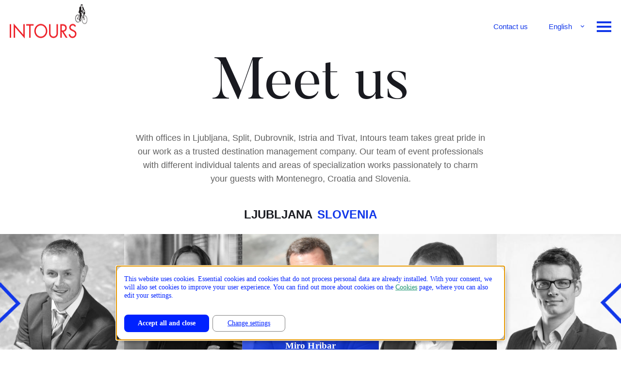

--- FILE ---
content_type: text/html; charset=utf-8
request_url: https://intours-dmc.com/meet-us
body_size: 11985
content:
<!DOCTYPE html>
<html lang="en" dir="ltr">

<head>
    <meta http-equiv="Content-Type" content="text/html; charset=utf-8" />
<script src="https://www.google.com/recaptcha/api.js?hl=en" async="async" defer="defer"></script>
<link rel="shortcut icon" href="https://intours-dmc.com/sites/www.intours-dmc-clone.com/files/favicon.ico" type="image/vnd.microsoft.icon" />
<meta name="generator" content="Drupal 7 (https://www.drupal.org)" />
<link rel="canonical" href="https://intours-dmc.com/meet-us" />
<link rel="shortlink" href="https://intours-dmc.com/node/16" />
<meta property="og:site_name" content="Intours DMC" />
<meta property="og:type" content="article" />
<meta property="og:url" content="https://intours-dmc.com/meet-us" />
<meta property="og:title" content="Meet us" />
<meta property="og:updated_time" content="2019-08-27T20:18:46+02:00" />
<meta property="article:published_time" content="2016-12-14T09:28:14+01:00" />
<meta property="article:modified_time" content="2019-08-27T20:18:46+02:00" />
    <meta name="viewport" content="width=device-width, initial-scale=1, user-scalable=0">
    <meta charset="utf-8">
    <script src="https://cdnjs.cloudflare.com/ajax/libs/barba.js/1.0.0/barba.min.js"></script>
    <title>Meet us | Intours DMC</title>
    <link type="text/css" rel="stylesheet" href="https://intours-dmc.com/sites/www.intours-dmc-clone.com/files/css/css_xE-rWrJf-fncB6ztZfd2huxqgxu4WO-qwma6Xer30m4.css" media="all" />
<link type="text/css" rel="stylesheet" href="https://intours-dmc.com/sites/www.intours-dmc-clone.com/files/css/css_hYk_vfsgfgA5GbHFSjcHUG7AeyvbXpNGv3uaxhGlDQU.css" media="all" />
<link type="text/css" rel="stylesheet" href="https://intours-dmc.com/sites/www.intours-dmc-clone.com/files/css/css_uL7v7M_FIB9ZA_f1pk34T0-R5abeCJ8-G8pQnQ5MG0g.css" media="all" />
<link type="text/css" rel="stylesheet" href="https://intours-dmc.com/sites/www.intours-dmc-clone.com/files/css/css_Mr87Y1BbU7Whr6eHycY3htJ_P1ynQUKhZCYNSyIOnZE.css" media="all" />
    <script type="text/javascript" src="https://intours-dmc.com/sites/all/libraries/modernizr/modernizr-custom.js?t62m7z"></script>
<script type="text/javascript" src="//ajax.googleapis.com/ajax/libs/jquery/1.7.2/jquery.min.js"></script>
<script type="text/javascript">
<!--//--><![CDATA[//><!--
window.jQuery || document.write("<script src='/sites/all/modules/contrib/jquery_update/replace/jquery/1.7/jquery.min.js'>\x3C/script>")
//--><!]]>
</script>
<script type="text/javascript" src="https://intours-dmc.com/sites/www.intours-dmc-clone.com/files/js/js_Hfha9RCTNm8mqMDLXriIsKGMaghzs4ZaqJPLj2esi7s.js"></script>
<script type="text/javascript" src="https://intours-dmc.com/sites/www.intours-dmc-clone.com/files/js/js_onbE0n0cQY6KTDQtHO_E27UBymFC-RuqypZZ6Zxez-o.js"></script>
<script type="text/javascript" src="https://intours-dmc.com/sites/www.intours-dmc-clone.com/files/js/js_uYpsOgbroYJXJWyvDlFNkOoRWkbf7M1L-cntJWq_dYg.js"></script>
<script type="text/javascript">
<!--//--><![CDATA[//><!--
(function(i,s,o,g,r,a,m){i["GoogleAnalyticsObject"]=r;i[r]=i[r]||function(){(i[r].q=i[r].q||[]).push(arguments)},i[r].l=1*new Date();a=s.createElement(o),m=s.getElementsByTagName(o)[0];a.async=1;a.src=g;m.parentNode.insertBefore(a,m)})(window,document,"script","https://www.google-analytics.com/analytics.js","ga");ga("create", "UA-20649087-1", {"cookieDomain":"auto"});ga("set", "anonymizeIp", true);ga("send", "pageview");
//--><!]]>
</script>
<script type="text/javascript" src="https://intours-dmc.com/sites/www.intours-dmc-clone.com/files/js/js_VRyJEZtj4oMx1uvjNcAY2wcVLUmjCRbJIvu3jQZwEAg.js"></script>
<script type="text/javascript" src="https://intours-dmc.com/sites/www.intours-dmc-clone.com/files/js/js_X1IQ09WZZEvmrju4fmYIWJ3rSwL-5tpXYVGnFsGvmmM.js"></script>
<script type="text/javascript">
<!--//--><![CDATA[//><!--
jQuery.extend(Drupal.settings, {"basePath":"\/","pathPrefix":"","setHasJsCookie":0,"ajaxPageState":{"theme":"intours","theme_token":"MEbiVY4wkyawNb4FMebk-HQMk6RQgSXfqvt229jFvl8","js":{"sites\/all\/libraries\/modernizr\/modernizr-custom.js":1,"\/\/ajax.googleapis.com\/ajax\/libs\/jquery\/1.7.2\/jquery.min.js":1,"0":1,"misc\/jquery-extend-3.4.0.js":1,"misc\/jquery-html-prefilter-3.5.0-backport.js":1,"misc\/jquery.once.js":1,"misc\/drupal.js":1,"misc\/form-single-submit.js":1,"sites\/www.intours-dmc-clone.com\/libraries\/colorbox\/jquery.colorbox.js":1,"sites\/all\/modules\/contrib\/colorbox\/js\/colorbox.js":1,"sites\/all\/modules\/contrib\/colorbox\/js\/colorbox_load.js":1,"sites\/all\/modules\/contrib\/colorbox\/js\/colorbox_inline.js":1,"sites\/all\/modules\/contrib\/google_analytics\/googleanalytics.js":1,"1":1,"sites\/all\/modules\/contrib\/captcha\/captcha.js":1,"sites\/all\/modules\/contrib\/webform\/js\/webform.js":1,"sites\/www.intours-dmc-clone.com\/themes\/intours\/js\/head.js":1,"sites\/www.intours-dmc-clone.com\/themes\/intours\/js\/app.js":1},"css":{"modules\/system\/system.base.css":1,"modules\/system\/system.menus.css":1,"modules\/system\/system.messages.css":1,"modules\/system\/system.theme.css":1,"modules\/comment\/comment.css":1,"modules\/field\/theme\/field.css":1,"modules\/node\/node.css":1,"modules\/search\/search.css":1,"modules\/user\/user.css":1,"sites\/all\/modules\/contrib\/views\/css\/views.css":1,"sites\/all\/libraries\/colorbox\/example2\/colorbox.css":1,"sites\/all\/modules\/contrib\/ctools\/css\/ctools.css":1,"modules\/locale\/locale.css":1,"sites\/all\/modules\/contrib\/webform\/css\/webform.css":1,"public:\/\/spamicide\/feed_me.css":1,"sites\/www.intours-dmc-clone.com\/themes\/intours\/css\/main.css":1}},"colorbox":{"opacity":"0.85","current":"{current} of {total}","previous":"\u00ab Prev","next":"Next \u00bb","close":"Close","maxWidth":"98%","maxHeight":"98%","fixed":true,"mobiledetect":false,"mobiledevicewidth":"480px","specificPagesDefaultValue":"admin*\nimagebrowser*\nimg_assist*\nimce*\nnode\/add\/*\nnode\/*\/edit\nprint\/*\nprintpdf\/*\nsystem\/ajax\nsystem\/ajax\/*"},"googleanalytics":{"trackOutbound":1,"trackMailto":1,"trackDownload":1,"trackDownloadExtensions":"7z|aac|arc|arj|asf|asx|avi|bin|csv|doc(x|m)?|dot(x|m)?|exe|flv|gif|gz|gzip|hqx|jar|jpe?g|js|mp(2|3|4|e?g)|mov(ie)?|msi|msp|pdf|phps|png|ppt(x|m)?|pot(x|m)?|pps(x|m)?|ppam|sld(x|m)?|thmx|qtm?|ra(m|r)?|sea|sit|tar|tgz|torrent|txt|wav|wma|wmv|wpd|xls(x|m|b)?|xlt(x|m)|xlam|xml|z|zip","trackColorbox":1},"better_exposed_filters":{"views":{"employee":{"displays":{"block":{"filters":[]}}}}},"urlIsAjaxTrusted":{"\/meet-us":true}});
//--><!]]>
</script>

		<script>
		  (function(i,s,o,g,r,a,m){i['GoogleAnalyticsObject']=r;i[r]=i[r]||function(){
		  (i[r].q=i[r].q||[]).push(arguments)},i[r].l=1*new Date();a=s.createElement(o),
		  m=s.getElementsByTagName(o)[0];a.async=1;a.src=g;m.parentNode.insertBefore(a,m)
		  })(window,document,'script','https://www.google-analytics.com/analytics.js','ga');

		  ga('create', 'UA-98087169-1', 'auto');
		  ga('send', 'pageview');

		</script>

    <!-- Hotjar Tracking Code for http://www.intours-dmc.com -->
    <!-- Hotjar Tracking Code for http://www.intours-dmc.com -->
    <script>
        (function(h,o,t,j,a,r){
            h.hj=h.hj||function(){(h.hj.q=h.hj.q||[]).push(arguments)};
            h._hjSettings={hjid:623677,hjsv:6};
            a=o.getElementsByTagName('head')[0];
            r=o.createElement('script');r.async=1;
            r.src=t+h._hjSettings.hjid+j+h._hjSettings.hjsv;
            a.appendChild(r);
        })(window,document,'https://static.hotjar.com/c/hotjar-','.js?sv=');
    </script>

    <script>try{Typekit.load();}catch(e){}</script>
</head>

<body class="page page-not-front page-not-front not-front page-not-front html not-front not-logged-in no-sidebars page-node page-node- page-node-16 node-type-html i18n-en " >
<div id="barba-wrapper">

    <div class="barba-container">
                <!-- Main -->
<main id="core">

    <!-- Navi -->
    <div id="navi">
<!--        <div class="navi-holder">-->
            <div id="logo">
                <!-- Real logo comes here -->
                <a href="/">Intours</a>
                            </div>

            <div class="contactustop">
                <a href="/contact-us">Contact us</a>
            </div>

            <div id="language__switcher">

                                <ul class="language-switcher-locale-url"><li class="en first active"><a href="/meet-us" class="language-link active" xml:lang="en" title="Meet us">English</a></li>
<li class="fr"><a href="/fr/venez-notre-rencontre" class="language-link" xml:lang="fr" title="Venez à notre rencontre">Français</a></li>
<li class="de last"><a href="/de/lernen-sie-uns-kennen" class="language-link" xml:lang="de" title="Lernen Sie uns kennen">Deutsch</a></li>
</ul>
            </div>

            <div id="hamburger">
                <span></span>
                <span></span>
                <span></span>
            </div>
<!--        </div>-->
    </div>
    <!-- Navi -->

    <!-- Hero -->

    
    </div>
    <!-- Hero -->


    

    <!-- Croatian video -->
        <!-- Croatian video -->

    <!-- Body -->
    <div id="body">

        <div class="region region-content">
    <div id="block-system-main" class="block block-system">

    
  <div class="content">
    <!-- Employees sections -->
        <div id="employees-sections">

            <div class="employees-sections-wrapper">

                <div class="employees-section">

                    <div class="section-wrapper">

                        <div class="section-content">

                            <div class="section-intro">

                                <div class="section-title big-title">Meet us</div>

                                <div class="section-subtitle">
          
                                                                        <p>With offices in Ljubljana, Split, Dubrovnik, Istria and Tivat, Intours team takes great pride in our work as a trusted destination management company. Our team of event professionals with different individual talents and areas of specialization works passionately to charm your guests with Montenegro, Croatia and Slovenia.</p>
                                    
                                </div>

                            </div>
                                   
                            <div id="employees">

                                <div class="employees-wrapper">
                                  
                                   <div class="employees-block" id="ljubljana">
                                               <div class="employees-block-title">
                                                <span class="employees-city">Ljubljana</span>
                                                <span class="employees-country">Slovenia</span>
                                               </div>
                                               <div class="employees-slider-wrapper">            <div class="single-employee">
      
          <div class="employee-bracket">

                                                    <div class="employee-image">
                                                        <img typeof="foaf:Image" src="https://intours-dmc.com/sites/www.intours-dmc-clone.com/files/styles/300x380_zaposleni/public/images/people/miro_fotka.png?itok=qdV486uD" width="300" height="380" alt="" />
                                                    </div>

                                                    <div class="employee-data">
                                                        <div class="employee-name">Miro Hribar</div>
                                                        <div class="employee-position">CEO and founding partner</div>

                                                        <div class="employee-social">
                                                            <div class="employee-mail"><a href="mailto:Miro.hribar@intours-dmc.si">Mail</a></div><div class="employee-linkedin"><a href="https://www.linkedin.com/in/miro-hribar-7338b020/">Linkedin</a></div>
                                                        </div>
                                                    </div>

                                                </div>

                                                <div class="employee-text">
                                                   <p>Heading the Intours team of event and travel professionals </p>
                                                </div>    </div>
  <div class="single-employee">
      
          <div class="employee-bracket">

                                                    <div class="employee-image">
                                                        <img typeof="foaf:Image" src="https://intours-dmc.com/sites/www.intours-dmc-clone.com/files/styles/300x380_zaposleni/public/images/people/tomaz_krusic.JPG?itok=THItPRS2" width="300" height="380" alt="" />
                                                    </div>

                                                    <div class="employee-data">
                                                        <div class="employee-name">Tomaž Krušič</div>
                                                        <div class="employee-position">Managing director and founding partner </div>

                                                        <div class="employee-social">
                                                            <div class="employee-mail"><a href="mailto:Tomaz.krusic@intours-dmc.si">Mail</a></div><div class="employee-linkedin"><a href="https://www.linkedin.com/in/tomaz-krusic-b52b51159/">Linkedin</a></div><div class="employee-blog"><a href="
  https://www.intours-dmc.com/blog/author/tomaz-krusic" target="_blank">Blog</a></div>
                                                        </div>
                                                    </div>

                                                </div>

                                                <div class="employee-text">
                                                   <p>Developing new products for most demanding clients.</p>
                                                </div>    </div>
  <div class="single-employee">
      
          <div class="employee-bracket">

                                                    <div class="employee-image">
                                                        <img typeof="foaf:Image" src="https://intours-dmc.com/sites/www.intours-dmc-clone.com/files/styles/300x380_zaposleni/public/images/people/marko_andrisevic.jpg?itok=CAfbugGI" width="300" height="380" alt="" />
                                                    </div>

                                                    <div class="employee-data">
                                                        <div class="employee-name">Marko Andriševič</div>
                                                        <div class="employee-position">Senior Project Manager</div>
<div class="employee-position">Years in the industry: 
  13</div><div class="employee-position">Languages: 
  German, English, Spanish</div>
                                                        <div class="employee-social">
                                                            <div class="employee-mail"><a href="mailto:marko.andrisevic@intours-dmc.si">Mail</a></div><div class="employee-linkedin"><a href="https://www.linkedin.com/in/marko-andri%C5%A1evi%C4%8D-0518064/">Linkedin</a></div><div class="employee-blog"><a href="
  https://www.intours-dmc.com/blog/author/marko-andrisevic" target="_blank">Blog</a></div>
                                                        </div>
                                                    </div>

                                                </div>

                                                <div class="employee-text">
                                                   <p>Excited about outdoor activities, excellent food and interesting cultural experiences. </p>
                                                </div>    </div>
  <div class="single-employee">
      
          <div class="employee-bracket">

                                                    <div class="employee-image">
                                                        <img typeof="foaf:Image" src="https://intours-dmc.com/sites/www.intours-dmc-clone.com/files/styles/300x380_zaposleni/public/images/people/ursha_fister.jpg?itok=HhkRMEZ2" width="300" height="380" alt="" />
                                                    </div>

                                                    <div class="employee-data">
                                                        <div class="employee-name">Ursha Fister</div>
                                                        <div class="employee-position">Senior Project Manager</div>
<div class="employee-position">Years in the industry: 
  21</div><div class="employee-position">Languages: 
  English, Spanish, Italian</div>
                                                        <div class="employee-social">
                                                            <div class="employee-mail"><a href="mailto:ursha.fister@intours-dmc.si">Mail</a></div><div class="employee-linkedin"><a href="https://www.linkedin.com/in/ursha-fister-45790728/">Linkedin</a></div><div class="employee-blog"><a href="
  https://www.intours-dmc.com/blog/author/ursa-fister" target="_blank">Blog</a></div>
                                                        </div>
                                                    </div>

                                                </div>

                                                <div class="employee-text">
                                                   <p>Passionate people person - love to work with people and for the people in a creative and exciting way.</p>
                                                </div>    </div>
  <div class="single-employee">
      
          <div class="employee-bracket">

                                                    <div class="employee-image">
                                                        <img typeof="foaf:Image" src="https://intours-dmc.com/sites/www.intours-dmc-clone.com/files/styles/300x380_zaposleni/public/images/people/dsc_4016.jpg?itok=bRlOapTP" width="300" height="380" alt="" />
                                                    </div>

                                                    <div class="employee-data">
                                                        <div class="employee-name">Andraž Ravnik</div>
                                                        <div class="employee-position">Senior Project Manager</div>
<div class="employee-position">Years in the industry: 
  7</div><div class="employee-position">Languages: 
  French, English</div>
                                                        <div class="employee-social">
                                                            <div class="employee-mail"><a href="mailto:andraz.ravnik@intours-dmc.si">Mail</a></div><div class="employee-linkedin"><a href="https://www.linkedin.com/in/andra%C5%BE-ravnik-b45088151/">Linkedin</a></div><div class="employee-blog"><a href="
  https://www.intours-dmc.com/blog/author/andraz-ravnik" target="_blank">Blog</a></div>
                                                        </div>
                                                    </div>

                                                </div>

                                                <div class="employee-text">
                                                   <p>Adores Slovenia and greater Adriatic region and loves to share it&#039;s secret locations with our guests.</p>
                                                </div>    </div>
  <div class="single-employee">
      
          <div class="employee-bracket">

                                                    <div class="employee-image">
                                                        <img typeof="foaf:Image" src="https://intours-dmc.com/sites/www.intours-dmc-clone.com/files/styles/300x380_zaposleni/public/images/people/sasa.jpg?itok=j86rx-jJ" width="300" height="380" alt="" />
                                                    </div>

                                                    <div class="employee-data">
                                                        <div class="employee-name">Saša Poljanec</div>
                                                        <div class="employee-position">Back office</div>
<div class="employee-position">Years in the industry: 
  12</div><div class="employee-position">Languages: 
  English</div>
                                                        <div class="employee-social">
                                                            <div class="employee-mail"><a href="mailto:accounting@intours-dmc.si">Mail</a></div>
                                                        </div>
                                                    </div>

                                                </div>

                                                <div class="employee-text">
                                                   <p></p>
                                                </div>    </div>
  <div class="single-employee">
      
          <div class="employee-bracket">

                                                    <div class="employee-image">
                                                        <img typeof="foaf:Image" src="https://intours-dmc.com/sites/www.intours-dmc-clone.com/files/styles/300x380_zaposleni/public/images/people/Mateja%20Modic%20Intours%20DMC.JPG?itok=-Ejhd8Z5" width="300" height="380" alt="" />
                                                    </div>

                                                    <div class="employee-data">
                                                        <div class="employee-name">Mateja Modic</div>
                                                        <div class="employee-position">Operations manager</div>
<div class="employee-position">Years in the industry: 
  15</div><div class="employee-position">Languages: 
  English</div>
                                                        <div class="employee-social">
                                                            <div class="employee-mail"><a href="mailto:mateja.modic@intours-dmc.si">Mail</a></div><div class="employee-linkedin"><a href="https://www.linkedin.com/in/mateja-modic-a3a5a219/">Linkedin</a></div>
                                                        </div>
                                                    </div>

                                                </div>

                                                <div class="employee-text">
                                                   <p>Handling leisure and cruise ship groups traveling through the Adriatic region.</p>
                                                </div>    </div>
  <div class="single-employee">
      
          <div class="employee-bracket">

                                                    <div class="employee-image">
                                                        <img typeof="foaf:Image" src="https://intours-dmc.com/sites/www.intours-dmc-clone.com/files/styles/300x380_zaposleni/public/images/people/matic_kavcic.JPG?itok=vPsSwL0-" width="300" height="380" alt="" />
                                                    </div>

                                                    <div class="employee-data">
                                                        <div class="employee-name">Matic Kavčič</div>
                                                        <div class="employee-position">Project &amp; operations manager</div>
<div class="employee-position">Years in the industry: 
  8</div><div class="employee-position">Languages: 
  English,  Manadrin Chineese</div>
                                                        <div class="employee-social">
                                                            <div class="employee-mail"><a href="mailto:matic.kavcic@intours-dmc.si  ">Mail</a></div><div class="employee-linkedin"><a href="https://www.linkedin.com/in/matic-kavcic-78762566/">Linkedin</a></div><div class="employee-blog"><a href="
  https://www.intours-dmc.com/blog/author/matic-kavcic" target="_blank">Blog</a></div>
                                                        </div>
                                                    </div>

                                                </div>

                                                <div class="employee-text">
                                                   <p>Providing travel services for leisure groups traveling through the Adriatic region.</p>
                                                </div>    </div>
  <div class="single-employee">
      
          <div class="employee-bracket">

                                                    <div class="employee-image">
                                                        <img typeof="foaf:Image" src="https://intours-dmc.com/sites/www.intours-dmc-clone.com/files/styles/300x380_zaposleni/public/images/people/primoz_poljanec_3_0.jpg?itok=f_2F5NO6" width="300" height="380" alt="" />
                                                    </div>

                                                    <div class="employee-data">
                                                        <div class="employee-name">Primož Poljanec</div>
                                                        <div class="employee-position">Senior project manager</div>
<div class="employee-position">Years in the industry: 
  30</div><div class="employee-position">Languages: 
  English</div>
                                                        <div class="employee-social">
                                                            <div class="employee-mail"><a href="mailto:primoz.poljanec@intours-dmc.si">Mail</a></div><div class="employee-blog"><a href="
  /blog/author/Primož-Poljanec" target="_blank">Blog</a></div>
                                                        </div>
                                                    </div>

                                                </div>

                                                <div class="employee-text">
                                                   <p>Thrilled to share his in-depth knowledge of conference destinations in the Adriatic region</p>
                                                </div>    </div>
  <div class="single-employee">
      
          <div class="employee-bracket">

                                                    <div class="employee-image">
                                                        <img typeof="foaf:Image" src="https://intours-dmc.com/sites/www.intours-dmc-clone.com/files/styles/300x380_zaposleni/public/images/people/Philippe%20Raquin%20Intours%20DMC.JPG?itok=yOkz6bU5" width="300" height="380" alt="" />
                                                    </div>

                                                    <div class="employee-data">
                                                        <div class="employee-name">Philippe Raquin</div>
                                                        <div class="employee-position">Senior Project Manager</div>
<div class="employee-position">Years in the industry: 
  13</div><div class="employee-position">Languages: 
  French, English</div>
                                                        <div class="employee-social">
                                                            <div class="employee-mail"><a href="mailto:philippe.raquin@intours-dmc.si ">Mail</a></div><div class="employee-blog"><a href="
  /blog/author/Philippe-Raquin" target="_blank">Blog</a></div>
                                                        </div>
                                                    </div>

                                                </div>

                                                <div class="employee-text">
                                                   <p>Finding new ideas to always surprise our guests in Slovenia.</p>
                                                </div>    </div>
  <div class="single-employee">
      
          <div class="employee-bracket">

                                                    <div class="employee-image">
                                                        <img typeof="foaf:Image" src="https://intours-dmc.com/sites/www.intours-dmc-clone.com/files/styles/300x380_zaposleni/public/images/people/_mg_8782_pp_resize_teams_1.jpg?itok=H7srRIFd" width="300" height="380" alt="" />
                                                    </div>

                                                    <div class="employee-data">
                                                        <div class="employee-name">Polona Trkman</div>
                                                        <div class="employee-position">Marketing Manager</div>
<div class="employee-position">Languages: 
  English</div>
                                                        <div class="employee-social">
                                                            <div class="employee-mail"><a href="mailto:polona.trkman@intours-dmc.si">Mail</a></div><div class="employee-linkedin"><a href="https://www.linkedin.com/in/polonatrkman/">Linkedin</a></div>
                                                        </div>
                                                    </div>

                                                </div>

                                                <div class="employee-text">
                                                   <p>Enabling bespoke marketing support with creative solutions based on precise analysis of our region and people.</p>
                                                </div>    </div>
    </div></div><div class="employees-block" id="dubrovnik">
                                               <div class="employees-block-title">
                                                <span class="employees-city">Dubrovnik</span>
                                                <span class="employees-country">Croatia</span>
                                               </div>
                                               <div class="employees-slider-wrapper">            <div class="single-employee">
      
          <div class="employee-bracket">

                                                    <div class="employee-image">
                                                        <img typeof="foaf:Image" src="https://intours-dmc.com/sites/www.intours-dmc-clone.com/files/styles/300x380_zaposleni/public/images/people/pero.jpg?itok=xV_b1A2G" width="300" height="380" alt="" />
                                                    </div>

                                                    <div class="employee-data">
                                                        <div class="employee-name">Pero Pavlović</div>
                                                        <div class="employee-position">Head of Dubrovnik Office</div>
<div class="employee-position">Years in the industry: 
  20 in tourism, 10 in MICE</div><div class="employee-position">Languages: 
  English, German</div>
                                                        <div class="employee-social">
                                                            <div class="employee-mail"><a href="mailto:pero.pavlovic@intours-dmc.hr">Mail</a></div><div class="employee-linkedin"><a href="https://www.linkedin.com/in/pero-pavlovi%C4%87-221a29159/">Linkedin</a></div><div class="employee-blog"><a href="
  /blog/author/Pero-Pavlović" target="_blank">Blog</a></div>
                                                        </div>
                                                    </div>

                                                </div>

                                                <div class="employee-text">
                                                   <p>Personalizing each incentive and conference program and always exploring new possibilities in Croatia.</p>
                                                </div>    </div>
  <div class="single-employee">
      
          <div class="employee-bracket">

                                                    <div class="employee-image">
                                                        <img typeof="foaf:Image" src="https://intours-dmc.com/sites/www.intours-dmc-clone.com/files/styles/300x380_zaposleni/public/images/people/nikolina.jpg?itok=X02cdrnc" width="300" height="380" alt="" />
                                                    </div>

                                                    <div class="employee-data">
                                                        <div class="employee-name">Nikolina Pavlović</div>
                                                        <div class="employee-position">Dubrovnik Office Director</div>
<div class="employee-position">Years in the industry: 
  15 in tourism, 7 in MICE</div><div class="employee-position">Languages: 
  English, Italian</div>
                                                        <div class="employee-social">
                                                            <div class="employee-mail"><a href="mailto:nikolina.pavlovic@intours-dmc.hr">Mail</a></div><div class="employee-linkedin"><a href="https://www.linkedin.com/in/nikolina-pavlovic-51a839183/">Linkedin</a></div><div class="employee-blog"><a href="
  https://www.intours-dmc.com/blog/author/nikolina-Pavlovic" target="_blank">Blog</a></div>
                                                        </div>
                                                    </div>

                                                </div>

                                                <div class="employee-text">
                                                   <p>Reaching to surpass the accepted event management standards and to make the impossible happen.</p>
                                                </div>    </div>
  <div class="single-employee">
      
          <div class="employee-bracket">

                                                    <div class="employee-image">
                                                        <img typeof="foaf:Image" src="https://intours-dmc.com/sites/www.intours-dmc-clone.com/files/styles/300x380_zaposleni/public/images/people/zorana.jpg?itok=YPVmeIsg" width="300" height="380" alt="" />
                                                    </div>

                                                    <div class="employee-data">
                                                        <div class="employee-name">Zorana Đurović</div>
                                                        <div class="employee-position">Project manager</div>
<div class="employee-position">Years in the industry: 
  17 in tourism, 2 in MICE</div><div class="employee-position">Languages: 
  English, German</div>
                                                        <div class="employee-social">
                                                            <div class="employee-mail"><a href="mailto:zorana.djurovic@intours-dmc.hr">Mail</a></div><div class="employee-linkedin"><a href="https://www.linkedin.com/in/zorana-%C4%91urovi%C4%87-10b392212/">Linkedin</a></div>
                                                        </div>
                                                    </div>

                                                </div>

                                                <div class="employee-text">
                                                   <p></p>
                                                </div>    </div>
  <div class="single-employee">
      
          <div class="employee-bracket">

                                                    <div class="employee-image">
                                                        <img typeof="foaf:Image" src="https://intours-dmc.com/sites/www.intours-dmc-clone.com/files/styles/300x380_zaposleni/public/images/people/tea_mueller.jpg?itok=5KqcJ05b" width="300" height="380" alt="" />
                                                    </div>

                                                    <div class="employee-data">
                                                        <div class="employee-name">Tea Müller </div>
                                                        <div class="employee-position">Project Manager</div>
<div class="employee-position">Years in the industry: 
  Years in the industry: 15 in tourism, 5 in MICE</div><div class="employee-position">Languages: 
  English</div>
                                                        <div class="employee-social">
                                                            <div class="employee-mail"><a href="mailto:tea.muller@intours-dmc.hr">Mail</a></div>
                                                        </div>
                                                    </div>

                                                </div>

                                                <div class="employee-text">
                                                   <p></p>
                                                </div>    </div>
  <div class="single-employee">
      
          <div class="employee-bracket">

                                                    <div class="employee-image">
                                                        <img typeof="foaf:Image" src="https://intours-dmc.com/sites/www.intours-dmc-clone.com/files/styles/300x380_zaposleni/public/images/people/jelena_benic.jpg?itok=2g0Z6N89" width="300" height="380" alt="" />
                                                    </div>

                                                    <div class="employee-data">
                                                        <div class="employee-name">Jelena Benić</div>
                                                        <div class="employee-position">Project Manager</div>
<div class="employee-position">Years in the industry: 
  Years in the industry: 10 in tourism, 3 in MICE</div><div class="employee-position">Languages: 
  English</div>
                                                        <div class="employee-social">
                                                            <div class="employee-mail"><a href="mailto:jelena.benic@intours-dmc.hr">Mail</a></div>
                                                        </div>
                                                    </div>

                                                </div>

                                                <div class="employee-text">
                                                   <p></p>
                                                </div>    </div>
  <div class="single-employee">
      
          <div class="employee-bracket">

                                                    <div class="employee-image">
                                                        <img typeof="foaf:Image" src="https://intours-dmc.com/sites/www.intours-dmc-clone.com/files/styles/300x380_zaposleni/public/images/people/ivana.jpg?itok=uBut4ksG" width="300" height="380" alt="" />
                                                    </div>

                                                    <div class="employee-data">
                                                        <div class="employee-name">Ivana Dimnić</div>
                                                        <div class="employee-position">Office Manager</div>

                                                        <div class="employee-social">
                                                            <div class="employee-mail"><a href="mailto:ivana.dimnic@intours-dmc.hr">Mail</a></div>
                                                        </div>
                                                    </div>

                                                </div>

                                                <div class="employee-text">
                                                   <p></p>
                                                </div>    </div>
  <div class="single-employee">
      
          <div class="employee-bracket">

                                                    <div class="employee-image">
                                                        <img typeof="foaf:Image" src="https://intours-dmc.com/sites/www.intours-dmc-clone.com/files/styles/300x380_zaposleni/public/images/people/dora.jpg?itok=EKRHOt5g" width="300" height="380" alt="" />
                                                    </div>

                                                    <div class="employee-data">
                                                        <div class="employee-name">Dora Kukrika</div>
                                                        <div class="employee-position">Project manager</div>
<div class="employee-position">Years in the industry: 
  5 in tourism, 3 in MICE</div><div class="employee-position">Languages: 
  English</div>
                                                        <div class="employee-social">
                                                            <div class="employee-mail"><a href="mailto:dora.kukrika@intours-dmc.hr">Mail</a></div>
                                                        </div>
                                                    </div>

                                                </div>

                                                <div class="employee-text">
                                                   <p>Thinking out of the box, especially for the more adventurous and challenging programs.</p>
                                                </div>    </div>
    </div></div><div class="employees-block" id="croatia">
                                               <div class="employees-block-title">
                                                <span class="employees-city">Split</span>
                                                <span class="employees-country">Croatia</span>
                                               </div>
                                               <div class="employees-slider-wrapper">            <div class="single-employee">
      
          <div class="employee-bracket">

                                                    <div class="employee-image">
                                                        <img typeof="foaf:Image" src="https://intours-dmc.com/sites/www.intours-dmc-clone.com/files/styles/300x380_zaposleni/public/images/people/img_0726_0.jpg?itok=ZPhucNIF" width="300" height="380" alt="" />
                                                    </div>

                                                    <div class="employee-data">
                                                        <div class="employee-name">Ante Lacman</div>
                                                        <div class="employee-position">General manager Croatia</div>

                                                        <div class="employee-social">
                                                            <div class="employee-mail"><a href="mailto:ante@intours.hr ">Mail</a></div><div class="employee-linkedin"><a href="https://www.linkedin.com/in/ante-lacman-a4b437b3/">Linkedin</a></div><div class="employee-blog"><a href="
  https://www.intours-dmc.com/blog/author/ante-lacman" target="_blank">Blog</a></div>
                                                        </div>
                                                    </div>

                                                </div>

                                                <div class="employee-text">
                                                   <p>Heading the Intours team of event specialist in Croatia.</p>
                                                </div>    </div>
  <div class="single-employee">
      
          <div class="employee-bracket">

                                                    <div class="employee-image">
                                                        <img typeof="foaf:Image" src="https://intours-dmc.com/sites/www.intours-dmc-clone.com/files/styles/300x380_zaposleni/public/images/people/ozren_2024.jpg?itok=iUBgd83O" width="300" height="380" alt="" />
                                                    </div>

                                                    <div class="employee-data">
                                                        <div class="employee-name">Ozren Kovačević</div>
                                                        <div class="employee-position">Director of Sales and Marketing</div>
<div class="employee-position">Years in the industry: 
  20</div><div class="employee-position">Languages: 
  English, Slovenian</div>
                                                        <div class="employee-social">
                                                            <div class="employee-mail"><a href="mailto:ozren.kovacevic@intours-dmc.hr">Mail</a></div>
                                                        </div>
                                                    </div>

                                                </div>

                                                <div class="employee-text">
                                                   <p></p>
                                                </div>    </div>
  <div class="single-employee">
      
          <div class="employee-bracket">

                                                    <div class="employee-image">
                                                        <img typeof="foaf:Image" src="https://intours-dmc.com/sites/www.intours-dmc-clone.com/files/styles/300x380_zaposleni/public/images/people/danica_2024.jpg?itok=u0K8xdXV" width="300" height="380" alt="" />
                                                    </div>

                                                    <div class="employee-data">
                                                        <div class="employee-name">Danica Brajnov</div>
                                                        <div class="employee-position">Project Manager</div>
<div class="employee-position">Years in the industry: 
  9</div><div class="employee-position">Languages: 
  English</div>
                                                        <div class="employee-social">
                                                            <div class="employee-mail"><a href="mailto:danica.brajnov@intours-dmc.hr">Mail</a></div>
                                                        </div>
                                                    </div>

                                                </div>

                                                <div class="employee-text">
                                                   <p></p>
                                                </div>    </div>
  <div class="single-employee">
      
          <div class="employee-bracket">

                                                    <div class="employee-image">
                                                        <img typeof="foaf:Image" src="https://intours-dmc.com/sites/www.intours-dmc-clone.com/files/styles/300x380_zaposleni/public/images/people/ivona_2024.jpg?itok=Og_lzWrr" width="300" height="380" alt="" />
                                                    </div>

                                                    <div class="employee-data">
                                                        <div class="employee-name">Ivona Krolo</div>
                                                        <div class="employee-position">Project manager</div>
<div class="employee-position">Years in the industry: 
  10 in tourism</div><div class="employee-position">Languages: 
  English</div>
                                                        <div class="employee-social">
                                                            <div class="employee-mail"><a href="mailto:ivona.krolo@intours-dmc.hr">Mail</a></div>
                                                        </div>
                                                    </div>

                                                </div>

                                                <div class="employee-text">
                                                   <p></p>
                                                </div>    </div>
  <div class="single-employee">
      
          <div class="employee-bracket">

                                                    <div class="employee-image">
                                                        <img typeof="foaf:Image" src="https://intours-dmc.com/sites/www.intours-dmc-clone.com/files/styles/300x380_zaposleni/public/images/people/dmc_photo_shoot_3_of_233_miro.jpg?itok=MmHAcGoZ" width="300" height="380" alt="" />
                                                    </div>

                                                    <div class="employee-data">
                                                        <div class="employee-name">Miro Ivanović</div>
                                                        <div class="employee-position">Project Manager</div>
<div class="employee-position">Years in the industry: 
  1</div><div class="employee-position">Languages: 
  English</div>
                                                        <div class="employee-social">
                                                            <div class="employee-mail"><a href="mailto:mihovil.culin@intours-dmc.hr">Mail</a></div>
                                                        </div>
                                                    </div>

                                                </div>

                                                <div class="employee-text">
                                                   <p></p>
                                                </div>    </div>
  <div class="single-employee">
      
          <div class="employee-bracket">

                                                    <div class="employee-image">
                                                        <img typeof="foaf:Image" src="https://intours-dmc.com/sites/www.intours-dmc-clone.com/files/styles/300x380_zaposleni/public/images/people/dmc_photo_shoot_katica_0.jpg?itok=uQscFtDR" width="300" height="380" alt="" />
                                                    </div>

                                                    <div class="employee-data">
                                                        <div class="employee-name">Katica Bešlić</div>
                                                        <div class="employee-position">Project manager</div>
<div class="employee-position">Years in the industry: 
  10</div><div class="employee-position">Languages: 
  English</div>
                                                        <div class="employee-social">
                                                            <div class="employee-mail"><a href="mailto:katica.beslic@intours-dmc.hr">Mail</a></div>
                                                        </div>
                                                    </div>

                                                </div>

                                                <div class="employee-text">
                                                   <p></p>
                                                </div>    </div>
  <div class="single-employee">
      
          <div class="employee-bracket">

                                                    <div class="employee-image">
                                                        <img typeof="foaf:Image" src="https://intours-dmc.com/sites/www.intours-dmc-clone.com/files/styles/300x380_zaposleni/public/images/people/tanja_2024_0.jpg?itok=Ubbdc038" width="300" height="380" alt="" />
                                                    </div>

                                                    <div class="employee-data">
                                                        <div class="employee-name">Tanja Mušura</div>
                                                        <div class="employee-position">Project Manager</div>
<div class="employee-position">Years in the industry: 
  17</div><div class="employee-position">Languages: 
  English</div>
                                                        <div class="employee-social">
                                                            <div class="employee-mail"><a href="mailto:tanja.musura@intours-dmc.hr">Mail</a></div>
                                                        </div>
                                                    </div>

                                                </div>

                                                <div class="employee-text">
                                                   <p></p>
                                                </div>    </div>
  <div class="single-employee">
      
          <div class="employee-bracket">

                                                    <div class="employee-image">
                                                        <img typeof="foaf:Image" src="https://intours-dmc.com/sites/www.intours-dmc-clone.com/files/styles/300x380_zaposleni/public/images/people/jelena_2024.jpg?itok=sBaZ6bW-" width="300" height="380" alt="" />
                                                    </div>

                                                    <div class="employee-data">
                                                        <div class="employee-name">Jelena Čipčić</div>
                                                        <div class="employee-position">Assistant Accounting Manager</div>

                                                        <div class="employee-social">
                                                            <div class="employee-mail"><a href="mailto:jelena.cipcic@intours-dmc.hr">Mail</a></div>
                                                        </div>
                                                    </div>

                                                </div>

                                                <div class="employee-text">
                                                   <p></p>
                                                </div>    </div>
  <div class="single-employee">
      
          <div class="employee-bracket">

                                                    <div class="employee-image">
                                                        <img typeof="foaf:Image" src="https://intours-dmc.com/sites/www.intours-dmc-clone.com/files/styles/300x380_zaposleni/public/images/people/antonio_2024.jpg?itok=rNPeIObc" width="300" height="380" alt="" />
                                                    </div>

                                                    <div class="employee-data">
                                                        <div class="employee-name">Antonio Brekalo</div>
                                                        <div class="employee-position">Project Manager</div>
<div class="employee-position">Years in the industry: 
  1</div><div class="employee-position">Languages: 
  English, German</div>
                                                        <div class="employee-social">
                                                            <div class="employee-mail"><a href="mailto:antonio.brekalo@intours-dmc.hr">Mail</a></div>
                                                        </div>
                                                    </div>

                                                </div>

                                                <div class="employee-text">
                                                   <p></p>
                                                </div>    </div>
  <div class="single-employee">
      
          <div class="employee-bracket">

                                                    <div class="employee-image">
                                                        <img typeof="foaf:Image" src="https://intours-dmc.com/sites/www.intours-dmc-clone.com/files/styles/300x380_zaposleni/public/images/people/gorana_2024.jpg?itok=R4sKKsjV" width="300" height="380" alt="" />
                                                    </div>

                                                    <div class="employee-data">
                                                        <div class="employee-name">Gorana Čevra</div>
                                                        <div class="employee-position">Accounting manager</div>

                                                        <div class="employee-social">
                                                            <div class="employee-mail"><a href="mailto:racunovodstvo@intours.hr">Mail</a></div><div class="employee-linkedin"><a href="https://www.linkedin.com/in/gorana-%C4%8Devra-134086b5/">Linkedin</a></div>
                                                        </div>
                                                    </div>

                                                </div>

                                                <div class="employee-text">
                                                   <p></p>
                                                </div>    </div>
  <div class="single-employee">
      
          <div class="employee-bracket">

                                                    <div class="employee-image">
                                                        <img typeof="foaf:Image" src="https://intours-dmc.com/sites/www.intours-dmc-clone.com/files/styles/300x380_zaposleni/public/images/people/marina_2024.jpg?itok=Wc4H3TfH" width="300" height="380" alt="" />
                                                    </div>

                                                    <div class="employee-data">
                                                        <div class="employee-name">Marina Mic Sesartic</div>
                                                        <div class="employee-position">Head of Split Office</div>
<div class="employee-position">Years in the industry: 
  19</div><div class="employee-position">Languages: 
  English</div>
                                                        <div class="employee-social">
                                                            <div class="employee-mail"><a href="mailto:marina.sesartic@intours.hr">Mail</a></div><div class="employee-linkedin"><a href="https://www.linkedin.com/in/marina-mic-sesartic-08b042b6/">Linkedin</a></div><div class="employee-blog"><a href="
  https://www.intours-dmc.com/blog/author/marina-sesartic" target="_blank">Blog</a></div>
                                                        </div>
                                                    </div>

                                                </div>

                                                <div class="employee-text">
                                                   <p>Thrilled about cultural experiences and luxury dining experiences.</p>
                                                </div>    </div>
    </div></div><div class="employees-block" id="tivat">
                                               <div class="employees-block-title">
                                                <span class="employees-city">Tivat</span>
                                                <span class="employees-country">Montenegro</span>
                                               </div>
                                               <div class="employees-slider-wrapper">            <div class="single-employee">
      
          <div class="employee-bracket">

                                                    <div class="employee-image">
                                                        <img typeof="foaf:Image" src="https://intours-dmc.com/sites/www.intours-dmc-clone.com/files/styles/300x380_zaposleni/public/images/people/dijana_petkovic.jpg?itok=tpEUJp5y" width="300" height="380" alt="" />
                                                    </div>

                                                    <div class="employee-data">
                                                        <div class="employee-name">Dijana Petković</div>
                                                        <div class="employee-position">Senior project manager</div>
<div class="employee-position">Languages: 
  English, French</div>
                                                        <div class="employee-social">
                                                            <div class="employee-mail"><a href="mailto:dijana@intours-dmc.si">Mail</a></div><div class="employee-blog"><a href="
  https://www.intours-dmc.com/blog/author/Dijana-Petkovic" target="_blank">Blog</a></div>
                                                        </div>
                                                    </div>

                                                </div>

                                                <div class="employee-text">
                                                   <p>Revealing the secrets for you to experience the very best of Montenegro</p>
                                                </div>    </div>
  <div class="single-employee">
      
          <div class="employee-bracket">

                                                    <div class="employee-image">
                                                        <img typeof="foaf:Image" src="https://intours-dmc.com/sites/www.intours-dmc-clone.com/files/styles/300x380_zaposleni/public/images/people/danilo_rosandic.jpg?itok=-YwQ6Gpu" width="300" height="380" alt="" />
                                                    </div>

                                                    <div class="employee-data">
                                                        <div class="employee-name">Danilo Rosandić</div>
                                                        <div class="employee-position">Project manager</div>
<div class="employee-position">Years in the industry: 
  8 in tourism, 2 in MICE</div><div class="employee-position">Languages: 
  English</div>
                                                        <div class="employee-social">
                                                            <div class="employee-mail"><a href="mailto:danilo@intours-dmc.si">Mail</a></div>
                                                        </div>
                                                    </div>

                                                </div>

                                                <div class="employee-text">
                                                   <p></p>
                                                </div>    </div>
    </div></div><div class="employees-block" id="representatives">
                                               <div class="employees-block-title">
                                                <span class="employees-city employees-city-representatives">Intours DMC representatives</span>
                                                <span class="employees-country"></span>
                                               </div>
                                               <div class="employees-slider-wrapper">            <div class="single-employee">
      
          <div class="employee-bracket">

                                                    <div class="employee-image">
                                                        <img typeof="foaf:Image" src="https://intours-dmc.com/sites/www.intours-dmc-clone.com/files/styles/300x380_zaposleni/public/images/people/Ria%20Mooijart%20Intours%20DMC.jpg?itok=rCGkCLWD" width="300" height="380" alt="" />
                                                    </div>

                                                    <div class="employee-data">
                                                        <div class="employee-name">Ria Mooijaart</div>
                                                        <div class="employee-position">Benelux, Ria Mooijaart &amp; Partners</div>

                                                        <div class="employee-social">
                                                            <div class="employee-mail"><a href="mailto:info@riamooijaart.com">Mail</a></div><div class="employee-linkedin"><a href="https://www.linkedin.com/in/ria-mooijaart-94301018/">Linkedin</a></div><div class="employee-www"><a href="
  http://www.riamooijaart.com/" target="_blank">WWW</a></div>
                                                        </div>
                                                    </div>

                                                </div>

                                                <div class="employee-text">
                                                   <p>Ria Mooijaart &amp; Partners represents high quality Intours DMC to the Benelux MICE market place through sales, marketing, PR support and passion.</p>
                                                </div>    </div>
  <div class="single-employee">
      
          <div class="employee-bracket">

                                                    <div class="employee-image">
                                                        <img typeof="foaf:Image" src="https://intours-dmc.com/sites/www.intours-dmc-clone.com/files/styles/300x380_zaposleni/public/images/people/donna.jpg?itok=fiQQOyz1" width="300" height="380" alt="" />
                                                    </div>

                                                    <div class="employee-data">
                                                        <div class="employee-name">Donna Kessler</div>
                                                        <div class="employee-position">Australia, Tourism Portfolio</div>

                                                        <div class="employee-social">
                                                            <div class="employee-mail"><a href="mailto:donna@tourismportfolio.com.au">Mail</a></div><div class="employee-linkedin"><a href="https://www.linkedin.com/in/donna-kessler-6b2b0612/">Linkedin</a></div><div class="employee-www"><a href="
  https://www.tourismportfolio.com.au/" target="_blank">WWW</a></div>
                                                        </div>
                                                    </div>

                                                </div>

                                                <div class="employee-text">
                                                   <p></p>
                                                </div>    </div>
  <div class="single-employee">
      
          <div class="employee-bracket">

                                                    <div class="employee-image">
                                                        <img typeof="foaf:Image" src="https://intours-dmc.com/sites/www.intours-dmc-clone.com/files/styles/300x380_zaposleni/public/images/people/carol_kahmnann_str_promice_web_page.jpg?itok=I97viTbo" width="300" height="380" alt="" />
                                                    </div>

                                                    <div class="employee-data">
                                                        <div class="employee-name">Carol Kahmann</div>
                                                        <div class="employee-position">Germany, Switzerland &amp; Austria, STR proMICE</div>

                                                        <div class="employee-social">
                                                            <div class="employee-mail"><a href="mailto:c.kahmann@str-promice.de">Mail</a></div><div class="employee-linkedin"><a href="https://www.linkedin.com/in/carol-kahmann-a65b4725/">Linkedin</a></div><div class="employee-www"><a href="
  https://www.str-promice.de" target="_blank">WWW</a></div>
                                                        </div>
                                                    </div>

                                                </div>

                                                <div class="employee-text">
                                                   <p>STR proMICE have been successfully representing Intours on the German-speaking markets Germany, Austria and Switzerland since 2011.</p>
                                                </div>    </div>
  <div class="single-employee">
      
          <div class="employee-bracket">

                                                    <div class="employee-image">
                                                        <img typeof="foaf:Image" src="https://intours-dmc.com/sites/www.intours-dmc-clone.com/files/styles/300x380_zaposleni/public/images/people/claudia_photo_2024-web.jpg?itok=XY0nvd1Q" width="300" height="380" alt="" />
                                                    </div>

                                                    <div class="employee-data">
                                                        <div class="employee-name">Claudia Chevojon</div>
                                                        <div class="employee-position">France, Carre Destination</div>

                                                        <div class="employee-social">
                                                            <div class="employee-mail"><a href="mailto:contact@carredestinations.com">Mail</a></div><div class="employee-linkedin"><a href="https://www.linkedin.com/in/claudia-chevojon-dupuy-5422794b/">Linkedin</a></div><div class="employee-www"><a href="
  http://www.carredestinations.com" target="_blank">WWW</a></div>
                                                        </div>
                                                    </div>

                                                </div>

                                                <div class="employee-text">
                                                   <p>Carré Destinations represents Intours DMC at the French market, ensuring the success of all your MICE programs in Slovenia, Croatia and Montenegro.</p>
                                                </div>    </div>
  <div class="single-employee">
      
          <div class="employee-bracket">

                                                    <div class="employee-image">
                                                        <img typeof="foaf:Image" src="https://intours-dmc.com/sites/www.intours-dmc-clone.com/files/styles/300x380_zaposleni/public/images/people/natasha_flodin_-_the_travel_collection_4c.jpg?itok=tWohMqaQ" width="300" height="380" alt="" />
                                                    </div>

                                                    <div class="employee-data">
                                                        <div class="employee-name">Natasha Flodin</div>
                                                        <div class="employee-position">Scandinavia, The Travel Collection</div>

                                                        <div class="employee-social">
                                                            <div class="employee-mail"><a href="mailto:natasha@travelcollection.se">Mail</a></div><div class="employee-linkedin"><a href="https://www.linkedin.com/in/natasha-flodin-a93b371a/">Linkedin</a></div><div class="employee-www"><a href="
  http://www.travelcollection.se/" target="_blank">WWW</a></div>
                                                        </div>
                                                    </div>

                                                </div>

                                                <div class="employee-text">
                                                   <p>The Travel Collection is a representation company for destinations and venues to the MICE market in Sweden, Denmark and Norway. </p>
                                                </div>    </div>
  <div class="single-employee">
      
          <div class="employee-bracket">

                                                    <div class="employee-image">
                                                        <img typeof="foaf:Image" src="https://intours-dmc.com/sites/www.intours-dmc-clone.com/files/styles/300x380_zaposleni/public/images/people/philippa_durant_the_dmc_group.png?itok=qJLqNoms" width="300" height="380" alt="" />
                                                    </div>

                                                    <div class="employee-data">
                                                        <div class="employee-name">Philippa Durrant</div>
                                                        <div class="employee-position">USA and Canada, The DMC Group</div>

                                                        <div class="employee-social">
                                                            <div class="employee-mail"><a href="mailto:philippadurrant@thedmcgroup.com">Mail</a></div><div class="employee-linkedin"><a href="https://www.linkedin.com/in/dominique-courtney-609898a/">Linkedin</a></div><div class="employee-www"><a href="
  https://www.thedmcgroup.com/" target="_blank">WWW</a></div>
                                                        </div>
                                                    </div>

                                                </div>

                                                <div class="employee-text">
                                                   <p>The DMC Group is an elite group of top international DMCs. We support our clients as they source and plan in Croatia, Slovenia, and Montenegro. </p>
                                                </div>    </div>
    </div></div>                               
                                </div>

                                </div>

                            </div>

                        </div>

                    </div>

                </div>

            </div>

        </div>
        <!-- Employees sections -->  </div>
</div>
  </div>

    </div>
    <!-- Body -->
        <!-- Newsletter Signup section -->

      <div class="region region-exposed">
    <div id="destination-teaser" class="more-locations-wrapper-extra new-teaser">
    <div class="destination-teaser-wrapper">
      <div id="teaser-more-locations">
        <div class="more-locations-wrapper">
          
            <div class="title">Already interested?</div>
          
          
            <div class="content">
              
            </div>
          
            <div class="locations-links">
              <a href="#">LET’S GET IN TOUCH</a>
              <span class="caret"></span>
            </div>

            <div class="form-open">
            <div id="newsletter-section">
                              <div class="newsletter-wrapper">

                                  <div class="newsletter-section-signup">
                                                                            <form class="webform-client-form webform-client-form-600 main-contact" action="/meet-us" method="post" id="webform-client-form-600" accept-charset="UTF-8"><div><div class="webform-progressbar">
  

  
  </div>
<div  class="form-item webform-component webform-component-textfield webform-component--name">
  <label class="element-invisible" for="edit-submitted-name">Your name <span class="form-required" title="This field is required.">*</span></label>
 <input required="required" placeholder="Your name" type="text" id="edit-submitted-name" name="submitted[name]" value="" size="60" maxlength="128" class="form-text required" />
</div>
<div  class="form-item webform-component webform-component-textfield webform-component--your-company">
  <label class="element-invisible" for="edit-submitted-your-company">Your company </label>
 <input placeholder="Your company" type="text" id="edit-submitted-your-company" name="submitted[your_company]" value="" size="60" maxlength="128" class="form-text" />
</div>
<div  class="form-item webform-component webform-component-textfield webform-component--your-phone-number">
  <label class="element-invisible" for="edit-submitted-your-phone-number">Your phone number </label>
 <input placeholder="Your phone number" type="text" id="edit-submitted-your-phone-number" name="submitted[your_phone_number]" value="" size="60" maxlength="128" class="form-text" />
</div>
<div  class="form-item webform-component webform-component-email webform-component--your-e-mail-address">
  <label class="element-invisible" for="edit-submitted-your-e-mail-address">Your e-mail address </label>
 <input class="email form-text form-email" placeholder="Your e-mail address" type="email" id="edit-submitted-your-e-mail-address" name="submitted[your_e_mail_address]" size="60" />
</div>
<div  class="form-item webform-component webform-component-textarea webform-component--your-message">
  <label class="element-invisible" for="edit-submitted-your-message">Your message </label>
 <div class="form-textarea-wrapper"><textarea placeholder="Your message" id="edit-submitted-your-message" name="submitted[your_message]" cols="60" rows="5" class="form-textarea"></textarea></div>
</div>
<div  class="form-item webform-component webform-component-checkboxes webform-component--i-agree">
  <label class="element-invisible" for="edit-submitted-i-agree">I agree <span class="form-required" title="This field is required.">*</span></label>
 <div id="edit-submitted-i-agree" class="form-checkboxes"><div class="form-item form-type-checkbox form-item-submitted-i-agree-yes">
 <input required="required" type="checkbox" id="edit-submitted-i-agree-1" name="submitted[i_agree][yes]" value="yes" class="form-checkbox" />  <label class="option" for="edit-submitted-i-agree-1">I agree and have read terms and conditions. </label>

</div>
</div>
</div>
<input type="hidden" name="details[sid]" />
<input type="hidden" name="details[page_num]" value="1" />
<input type="hidden" name="details[page_count]" value="1" />
<input type="hidden" name="details[finished]" value="0" />
<input type="hidden" name="form_build_id" value="form-EvVFgkl1vY-fap5bzPWwPMSQLsyi0FCK3BxDgkYrTiQ" />
<input type="hidden" name="form_id" value="webform_client_form_600" />
<div class="edit-feed-me-wrapper"><div class="form-item form-type-textfield form-item-feed-me">
  <label for="edit-feed-me">feed me </label>
 <input type="text" id="edit-feed-me" name="feed_me" value="" size="20" maxlength="128" class="form-text" />
<div class="description">To prevent automated spam submissions leave this field empty.</div>
</div>
</div><div class="captcha"><input type="hidden" name="captcha_sid" value="1785259" />
<input type="hidden" name="captcha_token" value="18d6fb602e82d800147efc9042a9e5ef" />
<input type="hidden" name="captcha_response" value="Google no captcha" />
<div class="g-recaptcha" data-sitekey="6LfDJ4geAAAAAGrxDrIIGBc8O9B5iaPXGzdJgkEV" data-theme="light" data-type="image"></div><input type="hidden" name="captcha_cacheable" value="1" />
</div><div class="form-actions"><input class="webform-submit button-primary form-submit" type="submit" name="op" value="Send" /></div></div></form>                                  </div>

                              </div>
                          </div>
            </div>
          
        </div>
      </div>
    </div>
</div>  </div>
    <!--<div id="newsletter-section">
        <div class="newsletter-wrapper">

            <div class="newsletter-section-content">
                <div class="newsletter-section-title">
                    Subscribe <br />
                    to <strong>our latest</strong> <br />
                    <strong>update</strong>
                </div>

                <div class="newsletter-section-intro">
                    <p>Drop us your name and we promise you, lovely S(love)nia & breathtaking Croatia will enchant you for life.</p>
                </div>
            </div>

            <div class="newsletter-section-signup">
                <form id="newsletter-form">
                    <div class="newsletter-form-field">
                        <input type="text" placeholder="Enter your Name & Family Name" />
                    </div>
                    <div class="newsletter-form-field">
                        <input type="email" placeholder="Enter your E-mail address" />
                    </div>
                    <div class="newsletter-form-submit">
                        <input type="submit" value="Get" />
                    </div>
                </form>
            </div>

        </div>
    </div>-->
    <!-- Newsletter Signup section -->

    <!-- Footer section -->
                <div id="new-footer">
  <div class="footer-wrapper">
      <div class="dancer">
        <img class="dancerimg" src="/sites/www.intours-dmc-clone.com/files/img_homepage_dancer_4.png">
        <img class="rectangle" src="/sites/www.intours-dmc-clone.com/themes/intours/img/layout/Rectangle22.png">
      </div>
    <div class="footer-with-links">
      <div class="wrapper-left">
        <div class="content-left">
          <div class="title-left">
            <p>INTOURS DMC</p>
          </div>
          <div class="description-left">
            <p>Let's get in touch</p>
          </div>
          <div class="link-left">
            <a href="/contact-us">Contact us</a>
          </div>
        </div>
        <div class="bottom-logos">
          <img src="/sites/www.intours-dmc-clone.com/themes/intours/img/logos/Znakvarnoinzdravonadogodke.png">
          <img src="/sites/www.intours-dmc-clone.com/themes/intours/img/logos/SITE.png">
        </div>
      </div>
      
      <div class="wrapper-right">
        <div class="text-right">
          <div class="left-list">
            <p><strong>About us</strong></p>
            <ul>
              <li><a href="/references">This is how we do it</a></li>
              <li><a href="/dmc-croatia-slovenia">This is who we are</a></li>
              <li><a href="/contact-us">Contact us</a></li>
              <li><a href="/meet-us">Meet us</a></li>
            </ul>
          </div>
          <div class="right-list">
            <p><strong>Our destinations</strong></p>
            <ul>
              <li><a href="/croatia">Why Croatia</a></li>
              <li><a href="/slovenia">Why Slovenia</a></li>
              <li><a href="/montenegro">Why Montenegro</a></li>
            </ul>
          </div>
          <div class="footer-social-links">
            <a class="social-fb" href="https://www.facebook.com/intoursmice" target="_blank"></a>
            <a class="social-li" href="https://www.linkedin.com/company/intours-dmc/" target="_blank"></a>
            <a class="social-ig" href="https://www.instagram.com/intoursdmc/" target="_blank"></a>
          </div>
        </div>
        <div class="logo-fields">
          <img class="ifeelslo" src="/sites/www.intours-dmc-clone.com/files/i-feel-slovenia.png">
          <img class="slovegreen" src="/sites/www.intours-dmc-clone.com/themes/intours/img/layout/slovegreen.png">
          <img class="erdf" src="/sites/www.intours-dmc-clone.com/themes/intours/img/logos/logo__ekp.png">
        </div>
        <div class="colophone">
            <a href="/privacy-policy">Privacy policy</a>
            <a href="/cookies">Cookie policy</a>
            <span>Production: <a href="https://www.enki.si"><img src="/sites/www.intours-dmc-clone.com/themes/intours/img/layout/enki-logo.png"></a></span>
            </ul>
        </div>
      </div>
    </div>
  </div>
</div>    <!-- <div id="footer">

        <div class="footer-wrapper"> -->

           <!-- <div class="footer-company-meta">
                <div class="footer-company-title">Intours</div>
                <div class="footer-company-specifically">&copy; Intours DMC, Demaco d.o.o. 2016</div>
                <div class="footer-company-location">Intours DMC / Breg 10, 1000 Ljubljana, Slovenia</div>
            </div>

            <div class="footer-company-contact">
                <div class="footer-company-phone">T. [+386] 1 430 35 50</div>
                <div class="footer-company-mail">E. info@intours-dmc.si</div>
            </div>-->
                        
            
        <!-- </div>

    </div> -->
    <!-- Footer section -->

    <!-- Page bottom dancer -->
    <div id="page-bottom">
        <div class="page-bottom-img">
                    </div>
        <!-- <div class="page-bottom-txt">Production: <a href="https://www.enki.si" target="_blank">ENKI</a></div>
                <div class="page-bottom-txt cookies"><a href="/cookies">Cookie policy</a></div>
                <div class="page-bottom-txt privacy"><a href="/privacy-policy">Privacy policy</a></div>
         -->
    </div>
    <!-- Page bottom dancer -->

</main>
<!-- CONTACT ICON -->
<div class="contacticon">
    <a href="/contact-us">
  <div class="icon">
    <img src="/sites/www.intours-dmc-clone.com/themes/intours/img/layout/arrowicon.svg">
  </div>
  <div class="icontext">
    <p>Contact us</p>
  </div></a>
</div>
<!-- CONTACT ICON -->

<!-- Main -->
<div id="overlay-menu">

    <div class="overlay-corpo">
        <div class="close-overlay"></div>
        <div class="logo">
            <a href="/">INTOURS</a>

        </div>
    </div>

    <!--          <div class="overlay-wrapper">-->
    <!--            <p><span>T. [+386] 1 430 35 50</span><span>E. <a href="mailto:info@intours-dmc.com">info@intours-dmc.com</a></span></p>-->

    
        <div class="overlay-menu-countries">

            <div class="menu-country-selector">
                <div class="menu-country-cro active">CROATIA</div>
                <div class="menu-country-slo">SLOVENIA</div>
                <div class="menu-country-mng">MONTENEGRO</div>
            </div>

            <div class="overlay-menu-cro">

                                <div class="menu-block-wrapper menu-block-1 menu-name-menu-overlay-right-menu parent-mlid-0 menu-level-1">
  <ul class="menu"><li class="first expanded menu-mlid-638"><a href="/croatia">Why Croatia</a><ul class="menu"><li class="first leaf menu-mlid-749"><a href="/destination/incentives-and-meetings-dubrovnik">Dubrovnik</a></li>
<li class="leaf menu-mlid-750"><a href="/incentives-hvar">Hvar</a></li>
<li class="leaf menu-mlid-751"><a href="/destination/meetings-events-split">Split</a></li>
<li class="leaf menu-mlid-752"><a href="/incentives-and-meetings-north-dalmatia">North Dalmatia</a></li>
<li class="leaf menu-mlid-753"><a href="/destination/incentives-events-istria">Istria</a></li>
<li class="last leaf menu-mlid-754"><a href="/destination/conferences-meetings-zagreb">Zagreb</a></li>
</ul></li>
<li class="leaf menu-mlid-639"><a href="/dmc-services-croatia">Our services</a></li>
<li class="leaf menu-mlid-1496"><a href="/private-incentives">Private incentives</a></li>
<li class="leaf menu-mlid-625"><a href="https://www.intours-dmc.com/destinations/cro">Incentives</a></li>
<li class="leaf menu-mlid-626"><a href="/business-meetings-croatia">Business meetings</a></li>
<li class="leaf menu-mlid-627"><a href="/product-launches-croatia">Product launches</a></li>
<li class="last leaf menu-mlid-732"><a href="/blog/croatia">News</a></li>
</ul></div>

            </div>


            <div class="overlay-menu-slo">

                                <ul id="overlay-left-menu" class="menu"><li class="menu-640 first"><a href="/slovenia">Why Slovenia</a></li>
<li class="menu-641"><a href="/dmc-services-slovenia">Our services</a></li>
<li class="menu-619"><a href="/incentives-slovenia">Incentives</a></li>
<li class="menu-621"><a href="/business-meetings-slovenia">Business meetings</a></li>
<li class="menu-622"><a href="/product-launches-slovenia">Product launches</a></li>
<li class="menu-1497"><a href="/sustainable-future">Sustainability</a></li>
<li class="menu-733 last"><a href="/blog/slovenia">News</a></li>
</ul>
            </div>

            <div class="overlay-menu-mng">

                                <ul id="overlay-left-menu--mon" class="menu"><li class="menu-1336 first"><a href="http://www.intours-dmc.com/montenegro">Why Montenegro</a></li>
<li class="menu-1340"><a href="http://www.intours-dmc.com/dmc-services-montenegro">Our services</a></li>
<li class="menu-1337"><a href="http://www.intours-dmc.com/incentives-montenegro">Incentives</a></li>
<li class="menu-1338"><a href="http://www.intours-dmc.com/business-meetings-montenegro">Business meetings</a></li>
<li class="menu-1339"><a href="http://www.intours-dmc.com/product-launches-montenegro">Product launches</a></li>
<li class="menu-1423 last"><a href="/blog/montenegro">News</a></li>
</ul>
            </div>

        </div>

        <div id="overlay-top-menu">
                                    <ul class="menu"><li class="first leaf"><a href="/references">This is how we do it</a></li>
<li class="leaf"><a href="/dmc-croatia-slovenia">This is who we are</a></li>
<li class="last leaf"><a href="/meet-us" class="active">Meet us</a></li>
</ul>        </div>

    
</div>

<div id="overlay-terms">

  <div class="close-overlay-terms"></div>

    <h2>NEWSLETTER TERMS AND CONDITIONS</h2>
<p>I agree that Demaco d.o.o. (Breg 10, 1000 Ljubljana) manages my personal data (name, surname, email, company) with the purpose of receiving relevant business news. I am aware that I am able to revoke the permission any time by sending an email to <a href="mailto:info@intours-dmc.com">info@intours-dmc.com</a>. After this all my data will be deleted and I will not be receiving any news from Demaco d.o.o. I am aware that I can request information about the personal data that they store.</p>

</div>


    <!-- Edit tabs -->

    
            <div id="edit-node-tabs">
                    </div>
    
    
    
    <!-- end Edit tabs -->
            </div>

</div>

</body>
<script type="text/javascript"> _linkedin_partner_id = "4214441"; window._linkedin_data_partner_ids = window._linkedin_data_partner_ids || []; window._linkedin_data_partner_ids.push(_linkedin_partner_id); </script><script type="text/javascript"> (function(l) { if (!l){window.lintrk = function(a,b){window.lintrk.q.push([a,b])}; window.lintrk.q=[]} var s = document.getElementsByTagName("script")[0]; var b = document.createElement("script"); b.type = "text/javascript";b.async = true; b.src = "https://snap.licdn.com/li.lms-analytics/insight.min.js"; s.parentNode.insertBefore(b, s);})(window.lintrk); </script> <noscript> <img height="1" width="1" style="display:none;" alt="" src="https://px.ads.linkedin.com/collect/?pid=4214441&fmt=gif" /> </noscript>
</html>


--- FILE ---
content_type: text/html; charset=utf-8
request_url: https://www.google.com/recaptcha/api2/anchor?ar=1&k=6LfDJ4geAAAAAGrxDrIIGBc8O9B5iaPXGzdJgkEV&co=aHR0cHM6Ly9pbnRvdXJzLWRtYy5jb206NDQz&hl=en&type=image&v=PoyoqOPhxBO7pBk68S4YbpHZ&theme=light&size=normal&anchor-ms=20000&execute-ms=30000&cb=8a693xmpiwhd
body_size: 49380
content:
<!DOCTYPE HTML><html dir="ltr" lang="en"><head><meta http-equiv="Content-Type" content="text/html; charset=UTF-8">
<meta http-equiv="X-UA-Compatible" content="IE=edge">
<title>reCAPTCHA</title>
<style type="text/css">
/* cyrillic-ext */
@font-face {
  font-family: 'Roboto';
  font-style: normal;
  font-weight: 400;
  font-stretch: 100%;
  src: url(//fonts.gstatic.com/s/roboto/v48/KFO7CnqEu92Fr1ME7kSn66aGLdTylUAMa3GUBHMdazTgWw.woff2) format('woff2');
  unicode-range: U+0460-052F, U+1C80-1C8A, U+20B4, U+2DE0-2DFF, U+A640-A69F, U+FE2E-FE2F;
}
/* cyrillic */
@font-face {
  font-family: 'Roboto';
  font-style: normal;
  font-weight: 400;
  font-stretch: 100%;
  src: url(//fonts.gstatic.com/s/roboto/v48/KFO7CnqEu92Fr1ME7kSn66aGLdTylUAMa3iUBHMdazTgWw.woff2) format('woff2');
  unicode-range: U+0301, U+0400-045F, U+0490-0491, U+04B0-04B1, U+2116;
}
/* greek-ext */
@font-face {
  font-family: 'Roboto';
  font-style: normal;
  font-weight: 400;
  font-stretch: 100%;
  src: url(//fonts.gstatic.com/s/roboto/v48/KFO7CnqEu92Fr1ME7kSn66aGLdTylUAMa3CUBHMdazTgWw.woff2) format('woff2');
  unicode-range: U+1F00-1FFF;
}
/* greek */
@font-face {
  font-family: 'Roboto';
  font-style: normal;
  font-weight: 400;
  font-stretch: 100%;
  src: url(//fonts.gstatic.com/s/roboto/v48/KFO7CnqEu92Fr1ME7kSn66aGLdTylUAMa3-UBHMdazTgWw.woff2) format('woff2');
  unicode-range: U+0370-0377, U+037A-037F, U+0384-038A, U+038C, U+038E-03A1, U+03A3-03FF;
}
/* math */
@font-face {
  font-family: 'Roboto';
  font-style: normal;
  font-weight: 400;
  font-stretch: 100%;
  src: url(//fonts.gstatic.com/s/roboto/v48/KFO7CnqEu92Fr1ME7kSn66aGLdTylUAMawCUBHMdazTgWw.woff2) format('woff2');
  unicode-range: U+0302-0303, U+0305, U+0307-0308, U+0310, U+0312, U+0315, U+031A, U+0326-0327, U+032C, U+032F-0330, U+0332-0333, U+0338, U+033A, U+0346, U+034D, U+0391-03A1, U+03A3-03A9, U+03B1-03C9, U+03D1, U+03D5-03D6, U+03F0-03F1, U+03F4-03F5, U+2016-2017, U+2034-2038, U+203C, U+2040, U+2043, U+2047, U+2050, U+2057, U+205F, U+2070-2071, U+2074-208E, U+2090-209C, U+20D0-20DC, U+20E1, U+20E5-20EF, U+2100-2112, U+2114-2115, U+2117-2121, U+2123-214F, U+2190, U+2192, U+2194-21AE, U+21B0-21E5, U+21F1-21F2, U+21F4-2211, U+2213-2214, U+2216-22FF, U+2308-230B, U+2310, U+2319, U+231C-2321, U+2336-237A, U+237C, U+2395, U+239B-23B7, U+23D0, U+23DC-23E1, U+2474-2475, U+25AF, U+25B3, U+25B7, U+25BD, U+25C1, U+25CA, U+25CC, U+25FB, U+266D-266F, U+27C0-27FF, U+2900-2AFF, U+2B0E-2B11, U+2B30-2B4C, U+2BFE, U+3030, U+FF5B, U+FF5D, U+1D400-1D7FF, U+1EE00-1EEFF;
}
/* symbols */
@font-face {
  font-family: 'Roboto';
  font-style: normal;
  font-weight: 400;
  font-stretch: 100%;
  src: url(//fonts.gstatic.com/s/roboto/v48/KFO7CnqEu92Fr1ME7kSn66aGLdTylUAMaxKUBHMdazTgWw.woff2) format('woff2');
  unicode-range: U+0001-000C, U+000E-001F, U+007F-009F, U+20DD-20E0, U+20E2-20E4, U+2150-218F, U+2190, U+2192, U+2194-2199, U+21AF, U+21E6-21F0, U+21F3, U+2218-2219, U+2299, U+22C4-22C6, U+2300-243F, U+2440-244A, U+2460-24FF, U+25A0-27BF, U+2800-28FF, U+2921-2922, U+2981, U+29BF, U+29EB, U+2B00-2BFF, U+4DC0-4DFF, U+FFF9-FFFB, U+10140-1018E, U+10190-1019C, U+101A0, U+101D0-101FD, U+102E0-102FB, U+10E60-10E7E, U+1D2C0-1D2D3, U+1D2E0-1D37F, U+1F000-1F0FF, U+1F100-1F1AD, U+1F1E6-1F1FF, U+1F30D-1F30F, U+1F315, U+1F31C, U+1F31E, U+1F320-1F32C, U+1F336, U+1F378, U+1F37D, U+1F382, U+1F393-1F39F, U+1F3A7-1F3A8, U+1F3AC-1F3AF, U+1F3C2, U+1F3C4-1F3C6, U+1F3CA-1F3CE, U+1F3D4-1F3E0, U+1F3ED, U+1F3F1-1F3F3, U+1F3F5-1F3F7, U+1F408, U+1F415, U+1F41F, U+1F426, U+1F43F, U+1F441-1F442, U+1F444, U+1F446-1F449, U+1F44C-1F44E, U+1F453, U+1F46A, U+1F47D, U+1F4A3, U+1F4B0, U+1F4B3, U+1F4B9, U+1F4BB, U+1F4BF, U+1F4C8-1F4CB, U+1F4D6, U+1F4DA, U+1F4DF, U+1F4E3-1F4E6, U+1F4EA-1F4ED, U+1F4F7, U+1F4F9-1F4FB, U+1F4FD-1F4FE, U+1F503, U+1F507-1F50B, U+1F50D, U+1F512-1F513, U+1F53E-1F54A, U+1F54F-1F5FA, U+1F610, U+1F650-1F67F, U+1F687, U+1F68D, U+1F691, U+1F694, U+1F698, U+1F6AD, U+1F6B2, U+1F6B9-1F6BA, U+1F6BC, U+1F6C6-1F6CF, U+1F6D3-1F6D7, U+1F6E0-1F6EA, U+1F6F0-1F6F3, U+1F6F7-1F6FC, U+1F700-1F7FF, U+1F800-1F80B, U+1F810-1F847, U+1F850-1F859, U+1F860-1F887, U+1F890-1F8AD, U+1F8B0-1F8BB, U+1F8C0-1F8C1, U+1F900-1F90B, U+1F93B, U+1F946, U+1F984, U+1F996, U+1F9E9, U+1FA00-1FA6F, U+1FA70-1FA7C, U+1FA80-1FA89, U+1FA8F-1FAC6, U+1FACE-1FADC, U+1FADF-1FAE9, U+1FAF0-1FAF8, U+1FB00-1FBFF;
}
/* vietnamese */
@font-face {
  font-family: 'Roboto';
  font-style: normal;
  font-weight: 400;
  font-stretch: 100%;
  src: url(//fonts.gstatic.com/s/roboto/v48/KFO7CnqEu92Fr1ME7kSn66aGLdTylUAMa3OUBHMdazTgWw.woff2) format('woff2');
  unicode-range: U+0102-0103, U+0110-0111, U+0128-0129, U+0168-0169, U+01A0-01A1, U+01AF-01B0, U+0300-0301, U+0303-0304, U+0308-0309, U+0323, U+0329, U+1EA0-1EF9, U+20AB;
}
/* latin-ext */
@font-face {
  font-family: 'Roboto';
  font-style: normal;
  font-weight: 400;
  font-stretch: 100%;
  src: url(//fonts.gstatic.com/s/roboto/v48/KFO7CnqEu92Fr1ME7kSn66aGLdTylUAMa3KUBHMdazTgWw.woff2) format('woff2');
  unicode-range: U+0100-02BA, U+02BD-02C5, U+02C7-02CC, U+02CE-02D7, U+02DD-02FF, U+0304, U+0308, U+0329, U+1D00-1DBF, U+1E00-1E9F, U+1EF2-1EFF, U+2020, U+20A0-20AB, U+20AD-20C0, U+2113, U+2C60-2C7F, U+A720-A7FF;
}
/* latin */
@font-face {
  font-family: 'Roboto';
  font-style: normal;
  font-weight: 400;
  font-stretch: 100%;
  src: url(//fonts.gstatic.com/s/roboto/v48/KFO7CnqEu92Fr1ME7kSn66aGLdTylUAMa3yUBHMdazQ.woff2) format('woff2');
  unicode-range: U+0000-00FF, U+0131, U+0152-0153, U+02BB-02BC, U+02C6, U+02DA, U+02DC, U+0304, U+0308, U+0329, U+2000-206F, U+20AC, U+2122, U+2191, U+2193, U+2212, U+2215, U+FEFF, U+FFFD;
}
/* cyrillic-ext */
@font-face {
  font-family: 'Roboto';
  font-style: normal;
  font-weight: 500;
  font-stretch: 100%;
  src: url(//fonts.gstatic.com/s/roboto/v48/KFO7CnqEu92Fr1ME7kSn66aGLdTylUAMa3GUBHMdazTgWw.woff2) format('woff2');
  unicode-range: U+0460-052F, U+1C80-1C8A, U+20B4, U+2DE0-2DFF, U+A640-A69F, U+FE2E-FE2F;
}
/* cyrillic */
@font-face {
  font-family: 'Roboto';
  font-style: normal;
  font-weight: 500;
  font-stretch: 100%;
  src: url(//fonts.gstatic.com/s/roboto/v48/KFO7CnqEu92Fr1ME7kSn66aGLdTylUAMa3iUBHMdazTgWw.woff2) format('woff2');
  unicode-range: U+0301, U+0400-045F, U+0490-0491, U+04B0-04B1, U+2116;
}
/* greek-ext */
@font-face {
  font-family: 'Roboto';
  font-style: normal;
  font-weight: 500;
  font-stretch: 100%;
  src: url(//fonts.gstatic.com/s/roboto/v48/KFO7CnqEu92Fr1ME7kSn66aGLdTylUAMa3CUBHMdazTgWw.woff2) format('woff2');
  unicode-range: U+1F00-1FFF;
}
/* greek */
@font-face {
  font-family: 'Roboto';
  font-style: normal;
  font-weight: 500;
  font-stretch: 100%;
  src: url(//fonts.gstatic.com/s/roboto/v48/KFO7CnqEu92Fr1ME7kSn66aGLdTylUAMa3-UBHMdazTgWw.woff2) format('woff2');
  unicode-range: U+0370-0377, U+037A-037F, U+0384-038A, U+038C, U+038E-03A1, U+03A3-03FF;
}
/* math */
@font-face {
  font-family: 'Roboto';
  font-style: normal;
  font-weight: 500;
  font-stretch: 100%;
  src: url(//fonts.gstatic.com/s/roboto/v48/KFO7CnqEu92Fr1ME7kSn66aGLdTylUAMawCUBHMdazTgWw.woff2) format('woff2');
  unicode-range: U+0302-0303, U+0305, U+0307-0308, U+0310, U+0312, U+0315, U+031A, U+0326-0327, U+032C, U+032F-0330, U+0332-0333, U+0338, U+033A, U+0346, U+034D, U+0391-03A1, U+03A3-03A9, U+03B1-03C9, U+03D1, U+03D5-03D6, U+03F0-03F1, U+03F4-03F5, U+2016-2017, U+2034-2038, U+203C, U+2040, U+2043, U+2047, U+2050, U+2057, U+205F, U+2070-2071, U+2074-208E, U+2090-209C, U+20D0-20DC, U+20E1, U+20E5-20EF, U+2100-2112, U+2114-2115, U+2117-2121, U+2123-214F, U+2190, U+2192, U+2194-21AE, U+21B0-21E5, U+21F1-21F2, U+21F4-2211, U+2213-2214, U+2216-22FF, U+2308-230B, U+2310, U+2319, U+231C-2321, U+2336-237A, U+237C, U+2395, U+239B-23B7, U+23D0, U+23DC-23E1, U+2474-2475, U+25AF, U+25B3, U+25B7, U+25BD, U+25C1, U+25CA, U+25CC, U+25FB, U+266D-266F, U+27C0-27FF, U+2900-2AFF, U+2B0E-2B11, U+2B30-2B4C, U+2BFE, U+3030, U+FF5B, U+FF5D, U+1D400-1D7FF, U+1EE00-1EEFF;
}
/* symbols */
@font-face {
  font-family: 'Roboto';
  font-style: normal;
  font-weight: 500;
  font-stretch: 100%;
  src: url(//fonts.gstatic.com/s/roboto/v48/KFO7CnqEu92Fr1ME7kSn66aGLdTylUAMaxKUBHMdazTgWw.woff2) format('woff2');
  unicode-range: U+0001-000C, U+000E-001F, U+007F-009F, U+20DD-20E0, U+20E2-20E4, U+2150-218F, U+2190, U+2192, U+2194-2199, U+21AF, U+21E6-21F0, U+21F3, U+2218-2219, U+2299, U+22C4-22C6, U+2300-243F, U+2440-244A, U+2460-24FF, U+25A0-27BF, U+2800-28FF, U+2921-2922, U+2981, U+29BF, U+29EB, U+2B00-2BFF, U+4DC0-4DFF, U+FFF9-FFFB, U+10140-1018E, U+10190-1019C, U+101A0, U+101D0-101FD, U+102E0-102FB, U+10E60-10E7E, U+1D2C0-1D2D3, U+1D2E0-1D37F, U+1F000-1F0FF, U+1F100-1F1AD, U+1F1E6-1F1FF, U+1F30D-1F30F, U+1F315, U+1F31C, U+1F31E, U+1F320-1F32C, U+1F336, U+1F378, U+1F37D, U+1F382, U+1F393-1F39F, U+1F3A7-1F3A8, U+1F3AC-1F3AF, U+1F3C2, U+1F3C4-1F3C6, U+1F3CA-1F3CE, U+1F3D4-1F3E0, U+1F3ED, U+1F3F1-1F3F3, U+1F3F5-1F3F7, U+1F408, U+1F415, U+1F41F, U+1F426, U+1F43F, U+1F441-1F442, U+1F444, U+1F446-1F449, U+1F44C-1F44E, U+1F453, U+1F46A, U+1F47D, U+1F4A3, U+1F4B0, U+1F4B3, U+1F4B9, U+1F4BB, U+1F4BF, U+1F4C8-1F4CB, U+1F4D6, U+1F4DA, U+1F4DF, U+1F4E3-1F4E6, U+1F4EA-1F4ED, U+1F4F7, U+1F4F9-1F4FB, U+1F4FD-1F4FE, U+1F503, U+1F507-1F50B, U+1F50D, U+1F512-1F513, U+1F53E-1F54A, U+1F54F-1F5FA, U+1F610, U+1F650-1F67F, U+1F687, U+1F68D, U+1F691, U+1F694, U+1F698, U+1F6AD, U+1F6B2, U+1F6B9-1F6BA, U+1F6BC, U+1F6C6-1F6CF, U+1F6D3-1F6D7, U+1F6E0-1F6EA, U+1F6F0-1F6F3, U+1F6F7-1F6FC, U+1F700-1F7FF, U+1F800-1F80B, U+1F810-1F847, U+1F850-1F859, U+1F860-1F887, U+1F890-1F8AD, U+1F8B0-1F8BB, U+1F8C0-1F8C1, U+1F900-1F90B, U+1F93B, U+1F946, U+1F984, U+1F996, U+1F9E9, U+1FA00-1FA6F, U+1FA70-1FA7C, U+1FA80-1FA89, U+1FA8F-1FAC6, U+1FACE-1FADC, U+1FADF-1FAE9, U+1FAF0-1FAF8, U+1FB00-1FBFF;
}
/* vietnamese */
@font-face {
  font-family: 'Roboto';
  font-style: normal;
  font-weight: 500;
  font-stretch: 100%;
  src: url(//fonts.gstatic.com/s/roboto/v48/KFO7CnqEu92Fr1ME7kSn66aGLdTylUAMa3OUBHMdazTgWw.woff2) format('woff2');
  unicode-range: U+0102-0103, U+0110-0111, U+0128-0129, U+0168-0169, U+01A0-01A1, U+01AF-01B0, U+0300-0301, U+0303-0304, U+0308-0309, U+0323, U+0329, U+1EA0-1EF9, U+20AB;
}
/* latin-ext */
@font-face {
  font-family: 'Roboto';
  font-style: normal;
  font-weight: 500;
  font-stretch: 100%;
  src: url(//fonts.gstatic.com/s/roboto/v48/KFO7CnqEu92Fr1ME7kSn66aGLdTylUAMa3KUBHMdazTgWw.woff2) format('woff2');
  unicode-range: U+0100-02BA, U+02BD-02C5, U+02C7-02CC, U+02CE-02D7, U+02DD-02FF, U+0304, U+0308, U+0329, U+1D00-1DBF, U+1E00-1E9F, U+1EF2-1EFF, U+2020, U+20A0-20AB, U+20AD-20C0, U+2113, U+2C60-2C7F, U+A720-A7FF;
}
/* latin */
@font-face {
  font-family: 'Roboto';
  font-style: normal;
  font-weight: 500;
  font-stretch: 100%;
  src: url(//fonts.gstatic.com/s/roboto/v48/KFO7CnqEu92Fr1ME7kSn66aGLdTylUAMa3yUBHMdazQ.woff2) format('woff2');
  unicode-range: U+0000-00FF, U+0131, U+0152-0153, U+02BB-02BC, U+02C6, U+02DA, U+02DC, U+0304, U+0308, U+0329, U+2000-206F, U+20AC, U+2122, U+2191, U+2193, U+2212, U+2215, U+FEFF, U+FFFD;
}
/* cyrillic-ext */
@font-face {
  font-family: 'Roboto';
  font-style: normal;
  font-weight: 900;
  font-stretch: 100%;
  src: url(//fonts.gstatic.com/s/roboto/v48/KFO7CnqEu92Fr1ME7kSn66aGLdTylUAMa3GUBHMdazTgWw.woff2) format('woff2');
  unicode-range: U+0460-052F, U+1C80-1C8A, U+20B4, U+2DE0-2DFF, U+A640-A69F, U+FE2E-FE2F;
}
/* cyrillic */
@font-face {
  font-family: 'Roboto';
  font-style: normal;
  font-weight: 900;
  font-stretch: 100%;
  src: url(//fonts.gstatic.com/s/roboto/v48/KFO7CnqEu92Fr1ME7kSn66aGLdTylUAMa3iUBHMdazTgWw.woff2) format('woff2');
  unicode-range: U+0301, U+0400-045F, U+0490-0491, U+04B0-04B1, U+2116;
}
/* greek-ext */
@font-face {
  font-family: 'Roboto';
  font-style: normal;
  font-weight: 900;
  font-stretch: 100%;
  src: url(//fonts.gstatic.com/s/roboto/v48/KFO7CnqEu92Fr1ME7kSn66aGLdTylUAMa3CUBHMdazTgWw.woff2) format('woff2');
  unicode-range: U+1F00-1FFF;
}
/* greek */
@font-face {
  font-family: 'Roboto';
  font-style: normal;
  font-weight: 900;
  font-stretch: 100%;
  src: url(//fonts.gstatic.com/s/roboto/v48/KFO7CnqEu92Fr1ME7kSn66aGLdTylUAMa3-UBHMdazTgWw.woff2) format('woff2');
  unicode-range: U+0370-0377, U+037A-037F, U+0384-038A, U+038C, U+038E-03A1, U+03A3-03FF;
}
/* math */
@font-face {
  font-family: 'Roboto';
  font-style: normal;
  font-weight: 900;
  font-stretch: 100%;
  src: url(//fonts.gstatic.com/s/roboto/v48/KFO7CnqEu92Fr1ME7kSn66aGLdTylUAMawCUBHMdazTgWw.woff2) format('woff2');
  unicode-range: U+0302-0303, U+0305, U+0307-0308, U+0310, U+0312, U+0315, U+031A, U+0326-0327, U+032C, U+032F-0330, U+0332-0333, U+0338, U+033A, U+0346, U+034D, U+0391-03A1, U+03A3-03A9, U+03B1-03C9, U+03D1, U+03D5-03D6, U+03F0-03F1, U+03F4-03F5, U+2016-2017, U+2034-2038, U+203C, U+2040, U+2043, U+2047, U+2050, U+2057, U+205F, U+2070-2071, U+2074-208E, U+2090-209C, U+20D0-20DC, U+20E1, U+20E5-20EF, U+2100-2112, U+2114-2115, U+2117-2121, U+2123-214F, U+2190, U+2192, U+2194-21AE, U+21B0-21E5, U+21F1-21F2, U+21F4-2211, U+2213-2214, U+2216-22FF, U+2308-230B, U+2310, U+2319, U+231C-2321, U+2336-237A, U+237C, U+2395, U+239B-23B7, U+23D0, U+23DC-23E1, U+2474-2475, U+25AF, U+25B3, U+25B7, U+25BD, U+25C1, U+25CA, U+25CC, U+25FB, U+266D-266F, U+27C0-27FF, U+2900-2AFF, U+2B0E-2B11, U+2B30-2B4C, U+2BFE, U+3030, U+FF5B, U+FF5D, U+1D400-1D7FF, U+1EE00-1EEFF;
}
/* symbols */
@font-face {
  font-family: 'Roboto';
  font-style: normal;
  font-weight: 900;
  font-stretch: 100%;
  src: url(//fonts.gstatic.com/s/roboto/v48/KFO7CnqEu92Fr1ME7kSn66aGLdTylUAMaxKUBHMdazTgWw.woff2) format('woff2');
  unicode-range: U+0001-000C, U+000E-001F, U+007F-009F, U+20DD-20E0, U+20E2-20E4, U+2150-218F, U+2190, U+2192, U+2194-2199, U+21AF, U+21E6-21F0, U+21F3, U+2218-2219, U+2299, U+22C4-22C6, U+2300-243F, U+2440-244A, U+2460-24FF, U+25A0-27BF, U+2800-28FF, U+2921-2922, U+2981, U+29BF, U+29EB, U+2B00-2BFF, U+4DC0-4DFF, U+FFF9-FFFB, U+10140-1018E, U+10190-1019C, U+101A0, U+101D0-101FD, U+102E0-102FB, U+10E60-10E7E, U+1D2C0-1D2D3, U+1D2E0-1D37F, U+1F000-1F0FF, U+1F100-1F1AD, U+1F1E6-1F1FF, U+1F30D-1F30F, U+1F315, U+1F31C, U+1F31E, U+1F320-1F32C, U+1F336, U+1F378, U+1F37D, U+1F382, U+1F393-1F39F, U+1F3A7-1F3A8, U+1F3AC-1F3AF, U+1F3C2, U+1F3C4-1F3C6, U+1F3CA-1F3CE, U+1F3D4-1F3E0, U+1F3ED, U+1F3F1-1F3F3, U+1F3F5-1F3F7, U+1F408, U+1F415, U+1F41F, U+1F426, U+1F43F, U+1F441-1F442, U+1F444, U+1F446-1F449, U+1F44C-1F44E, U+1F453, U+1F46A, U+1F47D, U+1F4A3, U+1F4B0, U+1F4B3, U+1F4B9, U+1F4BB, U+1F4BF, U+1F4C8-1F4CB, U+1F4D6, U+1F4DA, U+1F4DF, U+1F4E3-1F4E6, U+1F4EA-1F4ED, U+1F4F7, U+1F4F9-1F4FB, U+1F4FD-1F4FE, U+1F503, U+1F507-1F50B, U+1F50D, U+1F512-1F513, U+1F53E-1F54A, U+1F54F-1F5FA, U+1F610, U+1F650-1F67F, U+1F687, U+1F68D, U+1F691, U+1F694, U+1F698, U+1F6AD, U+1F6B2, U+1F6B9-1F6BA, U+1F6BC, U+1F6C6-1F6CF, U+1F6D3-1F6D7, U+1F6E0-1F6EA, U+1F6F0-1F6F3, U+1F6F7-1F6FC, U+1F700-1F7FF, U+1F800-1F80B, U+1F810-1F847, U+1F850-1F859, U+1F860-1F887, U+1F890-1F8AD, U+1F8B0-1F8BB, U+1F8C0-1F8C1, U+1F900-1F90B, U+1F93B, U+1F946, U+1F984, U+1F996, U+1F9E9, U+1FA00-1FA6F, U+1FA70-1FA7C, U+1FA80-1FA89, U+1FA8F-1FAC6, U+1FACE-1FADC, U+1FADF-1FAE9, U+1FAF0-1FAF8, U+1FB00-1FBFF;
}
/* vietnamese */
@font-face {
  font-family: 'Roboto';
  font-style: normal;
  font-weight: 900;
  font-stretch: 100%;
  src: url(//fonts.gstatic.com/s/roboto/v48/KFO7CnqEu92Fr1ME7kSn66aGLdTylUAMa3OUBHMdazTgWw.woff2) format('woff2');
  unicode-range: U+0102-0103, U+0110-0111, U+0128-0129, U+0168-0169, U+01A0-01A1, U+01AF-01B0, U+0300-0301, U+0303-0304, U+0308-0309, U+0323, U+0329, U+1EA0-1EF9, U+20AB;
}
/* latin-ext */
@font-face {
  font-family: 'Roboto';
  font-style: normal;
  font-weight: 900;
  font-stretch: 100%;
  src: url(//fonts.gstatic.com/s/roboto/v48/KFO7CnqEu92Fr1ME7kSn66aGLdTylUAMa3KUBHMdazTgWw.woff2) format('woff2');
  unicode-range: U+0100-02BA, U+02BD-02C5, U+02C7-02CC, U+02CE-02D7, U+02DD-02FF, U+0304, U+0308, U+0329, U+1D00-1DBF, U+1E00-1E9F, U+1EF2-1EFF, U+2020, U+20A0-20AB, U+20AD-20C0, U+2113, U+2C60-2C7F, U+A720-A7FF;
}
/* latin */
@font-face {
  font-family: 'Roboto';
  font-style: normal;
  font-weight: 900;
  font-stretch: 100%;
  src: url(//fonts.gstatic.com/s/roboto/v48/KFO7CnqEu92Fr1ME7kSn66aGLdTylUAMa3yUBHMdazQ.woff2) format('woff2');
  unicode-range: U+0000-00FF, U+0131, U+0152-0153, U+02BB-02BC, U+02C6, U+02DA, U+02DC, U+0304, U+0308, U+0329, U+2000-206F, U+20AC, U+2122, U+2191, U+2193, U+2212, U+2215, U+FEFF, U+FFFD;
}

</style>
<link rel="stylesheet" type="text/css" href="https://www.gstatic.com/recaptcha/releases/PoyoqOPhxBO7pBk68S4YbpHZ/styles__ltr.css">
<script nonce="eK9alhJOXsBsE-VJnA67Tg" type="text/javascript">window['__recaptcha_api'] = 'https://www.google.com/recaptcha/api2/';</script>
<script type="text/javascript" src="https://www.gstatic.com/recaptcha/releases/PoyoqOPhxBO7pBk68S4YbpHZ/recaptcha__en.js" nonce="eK9alhJOXsBsE-VJnA67Tg">
      
    </script></head>
<body><div id="rc-anchor-alert" class="rc-anchor-alert"></div>
<input type="hidden" id="recaptcha-token" value="[base64]">
<script type="text/javascript" nonce="eK9alhJOXsBsE-VJnA67Tg">
      recaptcha.anchor.Main.init("[\x22ainput\x22,[\x22bgdata\x22,\x22\x22,\[base64]/[base64]/[base64]/[base64]/[base64]/[base64]/KGcoTywyNTMsTy5PKSxVRyhPLEMpKTpnKE8sMjUzLEMpLE8pKSxsKSksTykpfSxieT1mdW5jdGlvbihDLE8sdSxsKXtmb3IobD0odT1SKEMpLDApO08+MDtPLS0pbD1sPDw4fFooQyk7ZyhDLHUsbCl9LFVHPWZ1bmN0aW9uKEMsTyl7Qy5pLmxlbmd0aD4xMDQ/[base64]/[base64]/[base64]/[base64]/[base64]/[base64]/[base64]\\u003d\x22,\[base64]\x22,\x22w4QCw5wNwoBzwpYoYVZSAF91TsKvw6/[base64]/[base64]/Ds8Krwox5LsOTTF7DhAwCwpBiw6BBBUkswqrDkMOxw5IgDFRLDjHChMKANcK7YMOHw7ZlEw0fwoIsw5zCjksgw5DDs8K2DcOWEcKGP8K9XFDCvGpyU1HDosK0wr1MJsO/w6DDo8K/cH3CmAzDl8OKLMKzwpAFwq/ClsODwo/DusKRZcORw5jChXEXXcORwp/Ck8OvIk/DnHU3A8OKL2x0w4DDr8OkQ1LDl2Q5X8OFwqNtbEBXZAjDs8KQw7FVesOJMXPCvBrDpcKdw4hDwpIgwqPDm0rDpUYNwqfCusKLwrRXAsKzU8O1EQ3CuMKFMGQHwqdGHVQjQmvCv8KlwqUUUExUMsKQwrXCgHPDhMKew613w71YwqTDrcKmHkkEc8OzKCvCmi/DksOrw5JGOkTCmMKDR1PDtsKxw64yw7ttwotiBG3DvsOpDsKNV8KCf25XworDlEh3IxXCgVxEAsK+Ay1kwpHCosK+H3fDg8KvA8Kbw4nCh8OWKcOzwpA+wpXDu8KbLcOSw5rCtMKoXMKxEl7CjjHCkwQgW8Kxw6/[base64]/DjMOpw54Xw7jCjMKhwpXDtjDDiW/[base64]/wpgIaEDCuVZpw5fDn8OkwpnCkh/Cm8OfYUzCrkjCh302GhoUw6oPZ8ONMcKAw6/[base64]/Cu0vDuHQWwqU1w6bDisOeamwPw7LDr8OUw5M5WXrDo8K3fMO9Y8OLM8KBwpdlKEsTw4Bqw4bDonnDkMKsWsKuw57DlMK8w5/[base64]/[base64]/ChnPCiMOMw63DmcK7DU7DiUrCsFXDqMKCEsO6WUZIV3A7wqnDvi1vw6DDnsOSQsK/w6bDoxQ/[base64]/DtsOZJlc0w5HCssOPLsOYDyzDlsK3fT3Dv8Kuwox+w6xVwqXDncORAHhsIcOleV3Csjd+AcKZFxHCscKTwqFjYRPCi0TCsn7CphTDtDgXw5BCw5PCvnvCo1BSaMObISsjw7nCiMKBPlTDhx/CocOWwqAywp0Nw5woaSTCsQrChsKiw4ZewpF5SV8ewpMUGcOmd8ORS8K4wqliw7TDmjUYw7TCjMKrAjzCuMKmwr5GwrjCisKdKcO8RXXCrgzDtATClW/CmR/Dl3Blwqhqw5nDvMOHw404wrE0BcO1VGhUwqnDssOSw4HDnkRzw6wnw4XCkMOew4tXU3vDqMOOZ8Oww6d/[base64]/ChRrDrGosYCVFEQbDmsKcHMOuO1zDvsK1w49sIB8GNMO4w5E/M2crwq0vZsKhwocmWQbCqFDDrsKvwoByFsK2NsO+w4HCscKewr5kDMKne8O8Q8K5w7cHfMOtGgU4M8K2LkzDksOnw7cATcOHICvDmcKcw5zDnsKgwpp6dgpSIS4rwrnCumMBw7w5dF/[base64]/DqsKpw7DDisO3VHbDtD1ow6p9w55gTcKDWn3Dn1ExTsOLHMKRw5rCocKDWFVNPcO7GH14w7XClngqJURbZx9QYRRtWcKSXMKwwoAwEcOlCsO5OsKjXsO2CMKeH8KgMcOuw486wpU/asKpw5lfZVYdMnBREcK5ZRVnAwRpwq/Dm8OPw7l+wp9Yw7JtwpAmPVR0X0jCk8KCw4IVal/[base64]/Ck8Oow5NoCAhDICPDq2gkw4ozwpdHIFhDJVrDjcKGwo3Cl1DDrcOtbhDCi0fCrMKwK8KAKmLCjcKbFcKAwqAEDW5+BMKTwphew5vDsxdYwqrDt8K/[base64]/Dhx4GCcOvwrTDvcKmZcKFwr3Di8Kiw7HCtRppw7VNwq9Nw7llwqPCtBNXw5J7WnPDm8ODDDTDh0rDtcOKHMOWwpcDw5QYP8OLwo/Dh8ODAnfCqTUaICfDkDpmwqMww67DpmgtKm7Cnn4VK8KPYWRnw7VBMAstwprDtsK2WUB+wqAJwqITwrk5G8OuVMOBw4LCp8KGwrTCn8OZw5RhwrrCjSRjwozDtgHCmcKHJhvCkUvDn8OLL8O3PggCw6Imw6F9CzDChShMwqY0wrp/[base64]/[base64]/w4kowp98w4XDvcKzw7dKw4lXJcOxGR/DvljCocODw7o5w4Mjw6M5w48ScQhCBsK2AsKgwpgEMXPDuiHDg8OrU1YdN8KdJVxTw4MKw5vDmcOjw4/Cj8KsN8KPaMO3C3PDh8KICcKFw5rCuMOxNMOfwpDCn2fDmXDDmgHDrAdpK8KpKcOoST/Cm8KnHkYIw57Dq2PCm28sw5jDksOJw4wIwovCmsOALcKVIcKGAMOiwpgyEyzChXBfWi7CpMOneDk+HsK7wqsRwpB/[base64]/DuQ/CvsKnGMORTMOFwofCkwRrCDwjQMKuwpPCq8O+OcKjwrRMwp8VKy1Iwq7ChUcCw5vCnQdew5/Cg1lzw7Vkw67CjC0AwpQhw4zCncKJbFDDtgRfS8OSYcK7wqPCucOqQiVZa8OPw47Cq37Dg8K2w63Cq8OAX8KYSBEWbX8aw77ChCh+w6fDg8OVwrZawpxOwoPClijDnMO/WMKPw7R9bRBbKsO2wq5Uw5/CssKnw5FxJsK9RsO3bk3CscKAw5DDm1TCmMKDWsKod8KaEhpQQEclwqh8w6cUw4HDtRbCjj0IAcKpNBPDnGkFecOZw6LClmR9wrPCrzd7X2/CgAvChRFDw5w+EMKZbW9Xw7MJUzVEw7HCnirDt8O6woB9MMOTLMOfMsKPwro2K8Kiwq3Dh8OUdcOZw6vCv8O/E07DmMKdwqViN2nDoSvCujdeCcOGQwgaw5vCnUrCqcORLTfCtWNxw6N0wovCgcOSwobCusK5KCnCrA7DuMKWw5bCn8KuQsORwqJLwrLCgMKbBHQJdQ8BD8KmwovCiVLDgVTCjTEZwqsZwoXCj8OLIMKTPS/DvGMUfsK4w5DCq0dvX3YnwqnCjhhiwoZJT3jDjR7CqFc+CMKdw6HDj8Ktw6QdDnjDpMOXwozCvMOOE8O0SMOkcsKXw6HDpXbDhDjDg8ORFsORMibCvQc3L8OawpMQGcOYwoFrE8O1w6xzwphaAsOdwr/DnMK+ViAlw7HDiMK6MjDDmEbChcOBDzXCmTlnOWpRw4vCl3vDvCTDrjkjdUvDvRLDh19WSGkrw6TDhsOxTGbDnWB5GE9sWMOEwofCt1BDw7Mhw7Ezw700wqfCo8KnZS7DicKzwr4YwrzDh0Urw4dxEQ8VZ3DDuXPCnl1nw4c1RcKoBBcowrjCqsOtwq/CvycJCMKEwqxjYRAiwojDpMOtwpnCm8KQw67Cs8OTw6fDtsKaVjdPwrTCpj1hZinDicOWUMOZw4nCisO3w7luw5TCpMK5wr3CmcKxIWTCh3Ryw6DCq2TCjl/[base64]/[base64]/[base64]/ChDU/wrJOw7pMFMOjwqHDkMOXwrTCmMO/amUkw6DCmcKUK2rDqcOfw4sdw7vDocKaw4pte0jDkMKUPgHCv8OTwpVGbQp7w6FONMOpw5/DisOJHVhvwpxLacORwoVfPyNow4RvRU3DjMKfOATDkDc0a8OawrXCr8Kjw7LDm8OkwqdQw7LDlsKQwrxxw4nDh8OBwqvCl8OMZD0Xw4HDn8O/[base64]/DrlZ1w7HCtMKew77DvsK6wpHCpkvDogRyw73CsAnClsKgNhsfw7rDiMK7B3zCq8Klw6UCBWrCv2fCssKVw7zCkDkNwobCmD/[base64]/[base64]/Dk0oIBlwWSz/CvcKpRRoow43CisKjwrhdD8O2wq9xZnHCpFogw47Dg8Oqw4TDjwokTUzDk3V/wo9QaMOewrfDlCPDm8OTw6kdwrUZw7lPw7hEwqzCuMOTw5zCocOkD8Okw4xTw6fCqD8MV8OQH8KSw7jDqsO+wpzDmMOPO8KRw7jCp3RVwrl6w4hLUijCrm/DsDU/fiMNwohZH8OybsK3w5VHVcKEMsOVZhwcw77CtcObw7jDj1bDgSjDlXRXw61RwoQUw77CjzVZwpLCmQ4pHMKawrpawrjCqsKBw4QDwoI9O8KjX1LDn0NWPsOaNz0lwpnCosOgYcOUNn0tw4d1ZcKcGsKhw6psw47CkcOZUncow6k8wq/Chw7Cm8OiZcOpBArDkMO7wp0Pw4gcw6nDtjXDq2JPw7IFAxvDlzouHsOnwrTDpHQYw4/[base64]/CtcOqw5HCo3VlU1LCi8K7wo/Dinc9w4Bvw6HDil8+wqzDolLDjsK9w7Bkw4zDtMO1wrstfsOCXMOgwrbDusKbwodAeVs6w7l2w6XCkCTCqiIhGz4APFTDqsKscMK1wr5fAMOHScKqQjJVJcOLLhhawptiw54uPcK0W8OOwp/CpWTCpSgEA8KgwqzDixhfJ8KNJMONXiURw4rDncOmNEDDmMKGw5I8bz/DgcO2w5VUScKuThfDm0JTwqd8w5nDqsO5WcOZwoDCj8KJwprDpVVew4/[base64]/[base64]/DqsKHwpjDm8KLwq9OeMO2w4vCkcOYw40+SCbDrngxOGQ7w4cSw7ZHwqvCu3PDhWY9PlHDgMOLf3bCkSPDh8KbPDzCk8K3w4XCqcO/IG0gZmEvAsKvw61RHUbCiyEOw43Dom9uw6UXw4DDlsOGKcOcw6XDhcKzX0fDn8OkWsKYwpljw7XDncKwSjrDtUkPwpvDg0YBFsKhbUwww6rCjcKywo/DisKwOCnCvyV5dsO/[base64]/Dg8KJw6DDsQfDrUcZw7rCoMOcJcOXYyjDkWLDnFPCj8OhWCYtdGXCuHfDhcKHwrxTYwh1w4DDgx4GQF3CtXPDtQYNSxLDn8KgTMOHY01Sw4wwSsKWw6MyDWQgH8K0w5/[base64]/CRVew6xFw6jDtWlTw4/Dt8K3AwfCncKDwpsdFcOLPsKBw4nDlcKJCMOkcQJuw4kTPMKWI8Opw5TDvlk+wrxRRiBtwpzCsMKBaMKmwrQ+w7bDkcOFwqnDnC9xMcKOZsKiOxPDhgbCqMOOwpDCvsKzwp7Dm8K7DUpowpxBZhJYfMK+ch3CscOYf8OzVMK/w7TDt07DuSYiwqtLw4VAwqrCrVxMHMO6w7LDixFow49ZWsKawr3CuMOiw4JUDMKeFCBtwoPDjcKcXcKFVMKCK8KfwrI1w67DnlUrw5syIDUvw6/[base64]/DmkzDnMOhw5bDsMORbcKHw53DmMKowqrDgm03w6Zew4g7FUsbSi98wqLDo17CnSLChBPDgi7Dr2fCrRbDssOVwoFfL07Dg11FG8O0wrcXwpHCs8Kbwq8mw6k3Y8OEI8KuwpRbI8KawqnDocKSw4hhw51tw5I8wpZHP8O/wpoUIDvCsEAow4vDqATCg8OxwpdrK1vCrB1hwqR9w6AKOMOOd8OfwoU+w75yw5FOwp5gVGDDihDCpw/DrAZ8w6LDkcKVQsOfw7XDs8KRwr7DrMK7wr7DqMKQw5TDt8OCDUN7WWhDwo7CvhVddsKvJMOwHMKDw4MKwqjDuQFMwoICwp91wrtgI0YWw5Mqfy8/FMK3DsOWHFsPw4/DqsOew7DDiQw7acOLUBzCgMOcV8K3BVXCvMO6w54LNsOhbMKywrgKUMOQNcKRw4swwpVrwo/Di8OqwrzCiy3Dq8KLw558OsKbFcKvR8KdZ0nDmsOYTiQUQwkHw5dewrnDh8Kgw54cw4HDjyUNw6/Cm8O8woPClMO5woTClMOzNMKGO8OrQkNuesOnGcKiDsKaw5snwoFtbB52esKKw61udcK3w4jCosOLw6cEZBfChsOrU8O1wpjDiDrDkWsuw4wiw6U+wpwHBcOkQ8KEw4QyY0vDiXfDuEfCocK+CCFgeWw/w4/Dix5XcMOfw4NDwqRBw4zDiGvDlMKvHcKqYsORAMOowos4wo0mdX0TH0RkwoYdw7EYw6MVQTPDr8K2W8OJw5cBwovCtsKfw73Drj9RwojCu8OgFcKqwrnDvsK3G3DDiEfDlMKZw6LDqMKcU8OEFBvCu8KlwqPDjwLCm8OpCh7CpsOKXmwQw5QYw5DDoW/DsVfDsMKzw60nGxjDkAzDrsK/QsOtV8K7acODPybDn2IxwpRffsKfEhB5VDJrwrLCmcKGTWPDmMOYw4HDksOMVWA6WzzDpcOsSMOGUCAFJ2xOwoLCgB11w7DDr8KABgkvw6PCtcKjw79mw6wdw6/CqHdww6AtPi9FwrfCq8Oawq7CkWbChjNdWMOmBMOfwq7CtcOlw5F1QksgV1wbD8OyFMK/[base64]/CvDNhHxBnM8K6AMK/[base64]/w7vCucKTZ8OeIhfCj3vCrSYqYsKoSMO/dsOhFMO1ecOOPcKaw7fCqwvDpHTCnMKNb2rCmF3CncKaJ8KrwrvDssOow6F8w5DCmWEUNUbCqMOVw7rDvzbDjsKYw4obMMOGCMKwQMKCw580w4jDlE3Cq1zCmCvCniDDnRrCpcO/w6hSwqfCi8OSwowUwq8Nwq5swr0tw7zCk8K6SAjCvSjDhhPDnMOVVMOnHsKTNMOhNMOBIsKeaQ1te1LCgsKFM8KDwqUlLUEMR8K0w7tZBcOlZsOcOsK/w4/DusOJwr4xacOgSCPCoR7DnU/CoEbCiUcHwqETXmoif8KmwrjDh1HDgnwrw6LDt0HDvMOAKMKSwo8nw5zDl8Khw64DwpfCpcKyw4ltw6dowozDj8Oow4DChGDDqBrCnsKlQjTCjsOdPMOvwq3Cn1nDjsKEw65if8K4w48EDcOdV8KUwrgUfcOKw4zCiMO7fDnDq3nCu0lvwrIKVQhrFRrDpF/CnMOHHTtxw6g6wqtZw43DocKCw6cMKcKWw5RIw6cpwr/Cm0zCuHfClsOrw57Dl0HDncOcwrLCo3DCnsKyS8OlbD7CmGnCiQbDicOkEnZ9wpLDn8Oyw6BvVi1kw5DDhV/DtsOaYzbCoMKFw7bCtMKjw6jCmMKbwrc+wp3Cjn3CnwvCg1bDnMKaFinClsK6A8OwU8OcS1Ztw6/DjULDmRQ5w4LCk8OYwqZ/MMK+DxRxOsKew7AcwprDgcO9MsKLZRRBwq3Dm1LDtRAcciXClsOowotjw5Naw6vDn2zCicORPMKRwo4Qa8OKWcKCwqPDs3cjZ8OGb33DuT/[base64]/CrcO8CMKQwovCgMOXwpbCksO1f8K6wqpIcsOcwoPCqsKxwpPDtcO7w64JCsKBaMOJw4vDksKhwo5qwrrDpcOfQTwjGwR4w6hiTWVOw70Yw68RaHbCnMOww7dtwpdEaT7CnsOWXg7CnhQfwrLCh8O6dC7DowEdwq/[base64]/[base64]/[base64]/DucKXw6oew5DCv2JnwrsIwpBaYVzDl8O9JcOywqnCusKSV8O5DMOhdBo7HXZaUxcIwrfDpW7Cq2dwM1DDpcO+OR7DssOcaVDCjw9+fsKKSRDDqsKJwqPDknMff8OJU8OswoIewrrCr8ObZiA+wrjCmMOQwoAFUQ/Dj8KGw5FLw7bCoMOWBcOOVTx3wprCocOOw4FRwp7Ck3vDqAlNV8O4wrd7MmoiAMKhccO8wqzDlsKpw43DqsOuw65HwrzCt8OSCcKfHcOqdgDChMK2wq1ewpUHwpQTbyjCkRLDsw5YP8KTF1PDi8OVD8OEcFzCocKeBcOBSQfDuMOuYV3DgivDusOxNcKhOT/DqsKhZXUzd3J+V8ObPzwSw79SXMKXw5lFw4/ChV8+wqvCrMKkw4XDr8KWN8ObdDgeYwwDWwrDisOFE2t4DcKfdnbCosK8w6zDtUw9w4PClsO4YAEGw7Y0NcKTdsOEZW7CgsKwwqUbLGvDv8OXPcKew5sXwrvDujnDozjCjAxVw5gVwqPDvMOKwr4sMGnDpsOKwqrDuDJ3wrnDvcOVHcObw4DDjivClsK6wpPCkcK/wq7Dr8KAwq7DhX3DjMOqw61AbjhTwpbDoMOEw7DDvVojJxHCtnlfT8Kmc8O9w6zCjcOwwp4OwqVkNcO2TTzCvBXDon/Cr8KtMsK1w48+YMK6WcOewp7Dq8OiQsONX8KzwqzCokQ+EcK0dgHCsUfDsVrDhEIrw7YUAlbDnMKAwqXDi8KID8KjK8K/YcK2QMK6O35ewpQcWU4/wpHCkMONaRHDr8KjTMOJwocrw78BRMONwo7DjsKSCcOtJA7DvMKVUg9oRWPCsVE0w5kbwqHDtMK+RsKcTMKbwolWwqA7BU8KOiPDr8KnwrHDq8K6T2JOEsOYXHlRw7R0EigiRsKRGMOsFgDCqzLCqAp/wpXClkvDjQ7CkURvw79/RB88P8KZfMKsGTN4ZBtrHcO5wpbCkzPDksOjw5/DiVbCg8OswpdiL3zDv8OnDsKPK0h6w5llwpDDhMKKwpLCjsK7w7xOcMOFw717VcOaFHReRU/Cg3TCjB/DicKLwqPCq8K8wq/CqgFaEMOCRhHDn8KqwpZfAkXDp3HDvFvDicK0wonDm8Oyw6xTBUfCqBLCrkJ7U8Kawq/DriDCtWbCrGVaHMOzw6sfKSFVaMKdwrEpw4vCjsOmw5p2wp/DrCknwqDCpkzCjMKCwrdwTWXCuzHDvWbCpizDicOTwrJ1wr7CoFJ+EMK6UxnDoAZxWSbCiy7DncOEwr7Co8KLwrzDnBbCkndNQMOAwq7Cr8OvRMK4w7ZxwoDDi8K5wqhbwr1Kw6tOCMOZwrdHWsOmwrBWw7V5esK1w5hCw5/[base64]/wogEc0zDrDUFwoZvMsKJw6/CiMKXQGN6wpYAExvCuEjDlMKCw79Xwr94w5PCu1zCmsOyw4bDh8KkZEYywq3ClBnCtMK1QHfDhcOzN8OpwqfComXDjMOQEcOeZnnCh3ITwrXDjsKrFMOLwrfCiMOrwp3DmywJw4zCpxIWwpxUwrEVwozCv8OWcX/Drw07SjswPGVEMsOAwowZB8OwwqlBw6nDvMKxIcOVwqktTyYdw718OhBFw6M8KcKKCgYow6XDssK7wqo6TcOkfsO2w7zCgcKEwqFawoLDkcKoL8KtwrzDr0jCgio1LMObNF/Cl2DCkWp+QHDCo8KWwqUKw4xfcMOaUwfDgcO0woXDvsOfWUrDh8OZwoIYwrpxFxlEHcOgXy5ewqnChcOdfTI6bGNeD8K7T8O2Wi3CqwQXdcKjIMOBYFpnw6TDlcKOR8Oiw6x5LU7DhW9QYWTDgsKIwr3DuAvDgA/Dn0bDvcOWDQ4rYMOTGwlXwr8hw6TCocOmNcK9DsKFK3wNwqTCnioONcKfwofCl8KlLsOKw4vDo8OxGmpbC8KFOcOiwq3DoCnDtcKhKDDCj8OlVHjDp8OFUykFwr5Dwp0MwrPCvnLDj8OYw78zVMOJOsKXHsKAQcO/YMOBY8O/[base64]/Cl2BTw6U0wpnDj2XDlk9Sw74ZwoJdwqxzwpjDh3h+YMKUX8Kqw6jCnsOqw7ZlwoPDkMODwrbDk3EBwroqw4PDjS7CuX/DinvCp1/Cj8Kow5nDkcOOW1Bswp0CwrvDqWLCjsKowr7DqQd4AUXDuMO+RC4bLsK7OAI2wo3CuDnCv8K5SW3CocOjdsOcw4rCqMK8w5LDj8KAw6jCrxF+w7gDfsKLwpETwpVhw5rCmSLDgMOEaA3CqMOKK2vDgMOSe2N+AMKJWsKswpTCu8OKw4/DlUwwDFLDicKAwoxhwonDvmXCucKsw4PDtMOrw70Mw6jDs8K0XC3DkQ1AJhfDnwFRw75ePnXDnTvCsMKxfR3DjMKJwpc6dSBbNsKIKsKIw6PCjsK6woXCg2YPYE3CiMOPBcKAwrlXeV7CiMKawrLDpDo/XB3DscOGW8KFwrHCky1zw69DwpvCtcOWdMOtwp7ChXXCvwQsw7/DrRNLwprDu8KwwqTCjMK3GMOtwp/CihTDs0vCmWckw4LDi1TCqMKUBFsBQMO5w4bDlyNjCD7DlcO9C8KBwqLDmRnDgsOAHcOhLG1jSsOfUsOeYhAzRsOxcsKzwoPCmsKkwqvDo05kwrRAw4fDosO7P8OVf8KHE8OmN8OLZcK5w5XDknnCkE/Ds3BGCcKsw4LCgcOWwojDvsO6UsKewpzDp2EQBBPDiQHDqxMUA8Khw77DmSzDq14QTMOywrlDw6JwegXCoFYpYcK1wq/Co8OYw6tqdMKVB8KJw75Uwpk9wonDpsOEwopHaEzCuMOiwrtTwoBYH8OieMKzw7PDkgE5T8KQB8KUw57DrcOzbCtAw6PDgjLDpwTCtS93HGsADhvDncOWRwhJwqXCpV/[base64]/DosOSXMOmw5dScMKGw6dPwrJew6fCicOHGHB3wpLCisO/w5oww6PCoQ3CgMKMFjvCmgZuwqHCgcKBw7Jfw5VfZcKDPEx2O3BQL8KHBsKnw6llcj/ChcOJZlvCu8O3wq/Dk8Kew6Neb8KlK8OeHcOxdGk5w5cxTn/CrMKJw4BTw5sfaytJwq3DiRvDjsOaw6Z5wq9uEcOZE8K5wo8Gw7YDw4LDpT3DpsK8HwtowrXDqj3CqW3CoF/DsU7Dlj7CvMO/woljbcOrcSVJOcKodMKaOCRaDDzCoRXCt8Ocw6rCug9+wpI2FGUuw7lLwrhMwr7DmT/Cj1gaw60AczLCgsKxw5bDgsOeFHYGQcK7TSJ4woBoasKJeMOzZ8KEwrFHw5zDjcKhw4tew69Zb8Kkw67CoFXDgBVsw7vCosOqFcKvwr8qIWDClxLCq8KdQcOSOsK7bCPDuRFkGsKjwrLDp8Ozw5RMwq/Ci8KWB8KLGWMyWcO9Owc2XVjCmcOCw7gEw6vCqwrCs8KoJMKxw71AGcKswpPChcOBQHbCiR7CnsKeTsKTw5fCoB3CihQkOMKQAcK1wpHDhhTDusK7w5rCqMKtwpVVHwbCv8KdP1YXc8K/wp84w5QawrHCl3hGwoIkwrPCvSgdXlggASPCosOkccOmYSQ3wqJxNMOMw5N5b8KvwrsSw63DjX8ZH8KFFC9XOMOCd2XCi37Dh8OXZhbClRQPwplrfSIyw4jDjBHCklIKEFQfw6LDkC9OwrB8wpBbwqhmIsKawrnDrn/CrcOpw67Dt8Olw7AOJ8O/wpUNw6cIwqNSc8OWBcOTw6LDgcKRw57Di0TCjsOiw4fDgcKWwrpBXkpKwqjCm0bCl8Ocd0BST8OLYTEaw4jDpsO+w5XDuBRKw4Mdw7prw4XDoMO/BxMkw5zDtMKpUsOkw4JcOgzDp8OoUAUHw69gbsK/[base64]/DvjM/wpJ0wrXCsg/CvMOqw6p9wqkKw5YLJD/DucOIw550BEkAwrzCsyvDvMOEHsOAV8OEwrHDlTp7HwhHdA7Ci1bDhD3DqFHDtH8yZwQSa8KDJhzCtWLClU/DnsKPwp3DiMOXK8K5wpAMIcKCFMOhwojCokjCshUFHsKIwrheLCZSXEwnEsO8TkjDh8OPw5c5w7lLwpgaJyPDryDCj8OBw7zCk1ZUw63Ch1pfw4fDrkfDgSwnbGTDjMKXwrHCg8KQwqwjw5TDrR7DlMOUw5bCijzCm1/CmcK2SxM2RcOIwopawo3DvW9wwpdswoVoHcOUw4oAFH3CoMKcwrV8wp4Qf8OiPMKswpFSwogSw41Tw7/CrBLDr8OtfHbDohNNw6PDusOnw4R3BhDDpcKow5xowr5dQQHCmUBow6LCkXQMwoMqw5zCmDPCvMKqWTV+wql+wo5kWcOsw7xqw5XDrsKAJT0QWWUsRwQAIHbDjsOVPllKw6zDksOzw6rDr8O0w7BDw4HCgsOJw47DnsO9NExcw5VJKsOuw7/[base64]/WF3Doyc/w4pgwqE6CgMPRFPDscO8wqUVd8OnIyFDAcKLQkhnwooawp/[base64]/CmsOPHMKUDSvDgsOiwo/DkVVBw43CksOAwoPClcO4WsK2fVddJsKUw6Z/[base64]/Ci8KRUMKMw7M3w4PDlsKMw6tCP8O4HcO+w4DCtTRwI0DDjDzCgnfDm8K3VsO6MzUFw5J2Kg/ChsOcKMKew4N2wqEuw5RHwqTDq8KtwrjDhkspMW/Dh8Omw4XDk8OxwojCtyhuwoB/[base64]/DpcOAKF58TitewrbDojTDj8OvX8O4AsOHw5PCkMOnEsK3w4bCmHXCmsOQcsOPNhrDu088wqNpw59VScOqwrzCm0Mmwod7DjUowrXCu23ChMKTQcKww6TDlTx3YBnDtGVufGDCv00nw4R/XsKFwq00XMKCw49Iw6wYMMOnCcKBw5PCpcOQw4sVMFXDq17CkDYGWkQIw4sRwpfCiMK6w7s9bcOzw4zCsCPDnzbDhl3CgsK3woZrw6fDhMOBMcOOVcKZwqwPwq4iKj/Ct8O9w7vCpsK3E2nCvMK2w6rDshkywrIrw5cJwoJXIUYUw7XDncKzCDtCw5kIRSxnecKGSsOSw7QmcVvCvsO7VEDDoTtnNcKgAEDCksK+CMK9CWN/YhPCr8OkZ3Adw7zCliLDicOhMw/CvsKODkg3w71nw4EIw6kRw5Nzc8OUBGnDrMKzPMOvOm1DwrHDlQLCs8OhwpV7wpYecMOfw4xxw7Jyw7nDvMOkwokUEltVw5zDg8O5UMK/[base64]/ChWEuwrHDjcO2w7Zzw7Qcc8KVRsKkwrDDqwnChAPDlHXDgcOpY8Oxb8KYFMKmK8OEw5F+w7/CnMKAw7PCiMOLw4bDrcOzSDslw7taK8OwGCzDqcKyYU7DnmI7XsKPFMKfb8Kaw4Nmw4omw4VHw59dG0YgdDTCqHshwpzDuMKEWS7DlwrDn8OawpI7w4HDmU7DucOsHcKCJDAIA8O/dsKoPTnDgWrDs2V7ZMKdw6fDhcKCwo3DhSHDqcOiw5zDjh3CrR5nw6Qrw5o5wpJpw6zDjcK4w5TDssKSwr9/[base64]/ChHIdwqTCujYOBQkwVwR0URdIw6dvWMKwXsKkNh7DpALClMKLw7ImFjPDmhtYwrLCpcOSwqXDtcKPw73DhsOdw69cw6DCpjPClsKeRMOew59dw713w556HMOyWlfCpTpOw6DDssOOR3/CnhpewpQQGcO1w4XDq0PCo8KoPwXCoMKYUXrCkcORLVbCtAfDhT17S8OVwr8Tw7/Cl3PCncKbwonCp8KARcOYw6hYwqfDnsKXwoBEw4nDtcKPMsOiwpUWf8OpIxtmw5zDhcO+wrl8T2DDuFvDtDUYXXwfw63CiMK/wofCnMKpRMKXw5jDlUwwaMKjwrNiw5jCvMKoYj/[base64]/GMKQYE7CjQlDw6/[base64]/Cp8Ojd8O9wqjDux/DqAPCvMKYwqs3wrfCl2XCscOcQMKwLWbDjsOGBMKLKsKkw70Mw7ZKw50HZkLCi0zCniTCtsKjFU1BFDjCkEEowqwqRiHDvMKeaApBBMO2w5cww77CvxjCr8KPw6B7w4DDrsO4wpp+UcOSwoJ7w5nDiMOWakDCvS7Di8OiwpE8WgTCgcOwZivDk8OPE8KYJjQVcMK8wq/CrcKCHX7Ci8OBwpt7Gk7DpMO3cQnCosO7CA7DlcKkw5NzwqHDrhHDkXIOwqgcH8OIw79jwq1HccO5ZWRSanNjQ8O6aU4YUMOIw6AMFhXDhUfCpSFRS3Y6w4jCtcOib8OPw70wHsKJw7UweS/DiGrCvkQNw6ttw5jDrUPCjsK2w6HChTfCqFPCk28aJMOOS8K4wpIXSHbDu8KME8KCwobCmicuw5TDucKwfy5awpkgTcKYwoVSw5LDvCPDunfDpE/DgAoPw5xyIxvCh3fDhMKow6FoeTjDucKCNQMOwpnChsKOw5nDvDlBQcKvwoZ0w4QkE8OICsOVZ8KRwrI1K8OMIsKzScOcwq7Cs8KUXzcqbRprCFhKwoc3w63DnMKEO8KHUhfDnMOKUXxgBcO9BMO/[base64]/w7PDgkLDuQTDucOkw6rCtB0qdMK3wq4IUsKgTj7CnBTCjMKCwqZzwp3Dg1vCgMKtaWMCwqTDhsOAMcKUPcK9w4HDrxXDql0FUB/ChsO1wqnDo8KuH3XDlcOHwqzCqUB9SGvCssOBHMK/OzbDtsOVA8OEL17DlsOwIsKNZFLDmsKiP8Ouw60vw6pewqfCp8O3O8KMw5E6w59xU0nCrsOhMcOewrbCpMOjw554w6/Ck8K8Yx8HwrXDv8OWwrlAw7/[base64]/VD1cNsOEw7bCvsKkw4BSw7lVRsOlGcO0wpoCw6LDncOkbTEqNTbDhcOgw4xONMOswrTCnBVKw4TDokPCucKpEcKQw49qHUU+KSYdwphDe1HDkMKMP8OgLMKMcsKIwq3DhcOGKm9QGgTCkcOGUDXCrnvDnBI+w5tGIMO5woFZwpTCsUcyw7TDhcOQw7VCO8OJw5rCm3/DkcO+w4sKPHcSwrLChMK5wrXCuCI4d1EUNHXClMK3wrDCrcOBwp1Ow54aw4XCm8Oiw5pWcErCqWTDvnZeYVfCv8KEAMKZM25fw6fDpmYaUm7CmsKNwoMUT8O6bRZVeV8KwpBHwozDocOmw5rDr1ojw4vCtcOQw67CsC81aiVJwr/DsVNJw7I0EcKifsK2XgtUw7PDgcOdWERGTz3CisOVbB/CtsO3VzJncBogw7lfLFfDicKOY8OIwot5wqXDu8KxNk/Dok9pcml+DcK6w4TDv2jCqsORw64SeWw3wqRHAcKXbsOfwq1DG15GacKSw7c9WCkhMxfDskXDmsOYMcOMw4Qkwqd9V8OfwpoybcOlwpcFFB/DvMKTe8KXw6LDoMOHw7XCjAvCsMOrw516UcODcMKNR1/ChmnCu8OFahPDvsKmGsOJB1rDqsKLPkICwo7DoMK/fcKBDF7DpnzDj8Ksw4jChU9XbC8nw6gAw7oYw47CtwXDgcKMwo7Cghw2MSc3wrNZFRUaWDXDmsO3M8K3H2E8BSTDrsKtPH/Dl8KQeWTDuMOlesKqwqcjw6McdhTDv8KuwoPCnsKTw77DpsOQwrHCqcOewpnDh8OQRMOoMAjCkU/ChMKTccOiwrBdewJnLAbDtictcF/CrTIFw6UlaAhVIsOfwoDDocOlwrbCnGjDrFzCp3t7Z8OAecKsw5oPF0nCv35Tw6xlwoTCixlgwrrCiyDDskEBWCrDih7DkSRSwoA2bcKfGMKgBBTDm8Onwp7Cn8KCwojCnsOOX8OoOcOdwqc9wovDicK2w5EbwrbDkMOKLWvCiko6wo/DjVPCk0/DlcO3wo4SwonClFLCuD0bA8OKw7/CuMOAPAHDjcOpwrM4wovCkxfCgsKHesK3wrvCgcKSwoMkQcOBOsOwwqTDvGHCm8KhwoPDv23Cgi4MXsK7QcKwCMOiw5B+w7fCoTI3RsOAw7/[base64]/CnWRawoo5w4HDozJ1wrIfw5/Ch33CvwdeKXx6TT4zwqDCpcOQCcKzZWMHIcOow5zCn8Oqw6vDrcOWw5MKfhTDjwlaw7wqd8KcwpfDpxzCmcKiwr0tw4/ChcOuIQzCmcKIw6/DuGwpHHLDlsOmwr1lJF5Ca8Ohw5PCkcOQDWwzwqzDrMO4w6bCssKtwoM5H8O5QMOdw4IOw5DDpH19aQtyB8OPR3/Cl8O3cnt+w4/CusKJw4xyfhjDqATCrsO/dMOqRlrCtBsawpslAVLCl8OSe8KSBFp2ZsKBT2BSwrYRw4bCncOebRXCiG5Lw4vDisOPwpsnwpLDrcKcwonDr0HCuwVkwqTCrcOSwoIdIEk8wqJLw7gYwqDCmkx6Km/CnyLCij54IF8TEMOQVEQywoRzLTpzXCnDi10gwozDpcKRw50KIADDjkEvwqMAw4XCqiJyAcKFajZfw690KcOuw6sYw5DDkWYlwqjDhcOPPBjDqinDl0pXwqMkJsKVw4IkwoPCvsOcw67DvmVAYcKQS8KuBTTCui/[base64]/[base64]/[base64]/Dv8Kfw6ZZwpEYQ8KYw4kkwrzCncKsw65LN0RaW0nDnsKPCEvCr8KMw57CjMKiw70BCcOHdXN8cS3DjMObwpVIM3PDosKhwopbOhZgwo42G37DugPChHIEw5jDjnfCvMOCXMOFwo4Aw4s6BSYNYXYkw4XDnTt3w4nCgFPCuQ9tZA/CvcOnMlvCvsOjG8OkwqBEw5rCmUtdw4MEw59dwqLCscOdRTzCrMKlw4HChz7DhsO4wojCk8KzbsOSw6HDgAMfDMOmw64sMDcHwqrDrxvDh3QPDl3DlxHCrE0DFcOjCEJhwrVMwq92wozCiR7DiCbDhMOBQFhhdsOZdTrDgkotA30wwo/DqMOPNTl0SsKAXcKuwoENw4LDgsKFw5hib3YMC1EsDMOCY8OufsKaAELDs1LDpy/CqgZvWys9w6EjOHbDrx4hAMKpw7QQVsKDw6JwwplSwojCnMOowrTDpxDDqWvDrBZLw5cvwqLDs8OTwojCtxNaw77DtFLCmMOfw7chw4PCk3fCmANiYmo7GwjCusKqwrN2wrjDpAnCusOgwowHw4HDusKxOsKUE8OKSmfDkCV/[base64]/DhHh8EXHCr8OkZghNwq7CnMKnw6gtFsOgHGcaFcK+B8Khwq/DisKJXcKowqfDhsOvMsKCAcK2HzZAw64kOT0eWsOLL0J5cwPCrcKaw6kPcUp6OMKrw7bCrCcHcB1bBsKUw6bCgsOswozDrMKvCcO3w5zDhsKTdCLCvcOGw7jCucKVwol2V8OCwp/CpkHDsSLClsO0w5XDmXnDh0IwC2Q6w6o8DcOOKsKKw6Fuw7w5wpXDs8OBwrIXw57Cj3E7w49IW8O1LGjDhzh8wr1XwqVOUAXDiBonwqI/XcOXwocpHsOdwq0lw6xMYMKsUXJeBcODBcKrflV2wrF4ZmDDm8OoC8Kww4XCqQzDoD/DlcOKw5LCmF9vd8Otw7DCq8OPa8ONwq58wqHDm8OZXcKyScOQw6/[base64]/[base64]/CpDgbwqDCqcOgwpnDlnohwrscSwrCkTtzwojDtMKoBHbCn8KqQFTCgQTClMOdw7TDusKAwrXDp8KCdEbCnMKiEgc1cMKWwrPCg2IRTW1SWMKKAcOmf3/CiiTCmcO8cz/CuMK0KsK8WcKDwqMmLMOkZcKHP29zCMKwwp8SaW/DscOgUsOfG8OkcHLDmMORw5LCisOfL3HDtCxOw6oyw67DnsKkw4VRwqQXw6jCjMOyw6Edw6Uvw6gew63Cn8K2worDghTCrsO+IjzDqGvCvxvDrATCkMOcM8OvHsOXw4HCgsKdYDDCvcOnw6QgU2/Cl8KlQcKjMMKZS8OzbmjCryTDsSHDnXIJOE4+Z14Cw5YfwpnCpQbDgsKxcFAwHQ/Dp8KrwroSw7FBaS7CvMOxwrvDs8O5w7HCmQTDqsOXw7EFwqrDu8KOw45YDSjDrsOSaMKUH8KeVcKnOcKnasKfWBpHbzjDkUbCusONFnjDo8KBw5XCmcONw5zClxvDoAo6wrrChHcHAw3DhlFhw6XCimPDjwVefg/DkwR7EsKjwrQze3HDuMOmccOlwrrCicO7wrfCrMOEwrE8wrpmwpDDswcsHgEIDcKLwptsw7JAw60Dwq/CqMKJFsOYeMOrD1sxckwlw6tpDcKOH8OlUcOXw50ww4Yuw6nCkBlbTcO2w7HDiMO/wqAOwrvCvgnDvsO/QMKhLEExflDCrsO2w73DkcKmwoPDqBLDmWlCwocSSMKewoLDgDDCjsK/[base64]\\u003d\\u003d\x22],null,[\x22conf\x22,null,\x226LfDJ4geAAAAAGrxDrIIGBc8O9B5iaPXGzdJgkEV\x22,0,null,null,null,1,[16,21,125,63,73,95,87,41,43,42,83,102,105,109,121],[1017145,594],0,null,null,null,null,0,null,0,1,700,1,null,0,\[base64]/76lBhnEnQkZnOKMAhmv8xEZ\x22,0,0,null,null,1,null,0,0,null,null,null,0],\x22https://intours-dmc.com:443\x22,null,[1,1,1],null,null,null,0,3600,[\x22https://www.google.com/intl/en/policies/privacy/\x22,\x22https://www.google.com/intl/en/policies/terms/\x22],\x22VB9szMg/q5kp1mOzZ54aAbY53F4ujXMTlS04coM8cD0\\u003d\x22,0,0,null,1,1769096278127,0,0,[39,247],null,[184,10],\x22RC-cHYlG90t1P_MXg\x22,null,null,null,null,null,\x220dAFcWeA6WMHldJdkhcclPWfqucvk09OWia4KZ7pIUEJwA0-tv8zLdZU_8SyoEkT8t015THT4NZMwT10JVUf9jBomTNLSXzW9tCA\x22,1769179078324]");
    </script></body></html>

--- FILE ---
content_type: text/css
request_url: https://intours-dmc.com/sites/www.intours-dmc-clone.com/files/css/css_Mr87Y1BbU7Whr6eHycY3htJ_P1ynQUKhZCYNSyIOnZE.css
body_size: 38691
content:
#about-sections .about-section.second-section .single-boss,#about-sections .about-section.third-section .description,#blog-blocks .blog-blocks-wrapper,#blog-hero .blog-hero-wrapper,#blog-pager .pager,#blog-single .blog-content-wrapper .blog-content .midcontent-gallery,#blog-single .blog-sidebar-wrapper .latest-post,#blog-single .blog-single-wrapper,#blog-single-pager .flippy,#contact-section .contact-wrapper,#dest-teaser-hero .image-container,#destination-teaser .teaser-blocks-bottom .teaser-blocks-wrapper,#destination-teaser .teaser-blocks-top .teaser-blocks-wrapper,#homepage-sections .homepage-section.fourth-section .section-wrapper,#homepage-sections .homepage-section.second-section .homepage-section-content,#homepage-sections .homepage-section.second-section .section-wrapper,#homepage-sections .homepage-section.third-section .single-slide .slide-content,#homepage-sections .homepage-section.third-section .slick-track,#location-single .culinary-section .section-wrapper,#location-single .gallery-section .gallery-content-wrapper,#location-single .location-pager .pager-links,#location-single .section-activities .section-wrapper,#location-single .section-destination .section-destination-right .section-destination-right-image,#location-single .section-destination .section-destination-right .single-block,#location-single .section-destination .section-wrapper,#locations-all .single-location .location-content-wrapper,#locations-hero .hero-wrapper,#meetings .meetings-section.content-left-section .content-wrapper,#meetings .meetings-section.content-left-section .content-wrapper .content-right,#meetings .meetings-section.content-right-section .content-wrapper,#meetings .meetings-section.content-right-section .content-wrapper .content-right,#meetings .meetings-section.gallery-section .gallery-content-wrapper,#meetings .meetings-section.section-1 .section-wrapper,#newsletter-section .newsletter-section-content,#newsletter-section .newsletter-wrapper,#overlay-left-menu,#overlay-left-menu--mon,#overlay-menu .country,#overlay-menu .overlay-wrapper,#overlay-right-menu,#overlay-top-menu,#services-sections .services-section.first-section .section-wrapper,#services-sections .services-section.fourth-section .section-content,#services-sections .services-section.second-section .cols-wrapper,#services-sections .services-section.second-section .section-desc,#services-sections .services-section.second-section .services-cta,#services-sections .services-section.third-section .section-wrapper,#testimonial-sections .testimonial-section.first-section .single-testimonial,#testimonial-sections .testimonial-section.first-section .single-testimonial.views-row-even .testimonial-image,#testimonial-sections .testimonial-section.second-section .partners-wrapper,#testimonial-sections .testimonial-section.second-section .partners-wrapper .slick-list,#testimonial-sections .testimonial-section.second-section .partners-wrapper .slick-track,#testimonial-sections .testimonial-section.third-section .single-testimonial,#testimonial-sections .testimonial-section.third-section .single-testimonial.views-row-even .testimonial-image,.employees-sections-wrapper #employees .employees-slider-wrapper.slider-deactivated,.employees-sections-wrapper #employees .slick-track,.incentives--private .incentives-section.gallery-section .gallery-content-wrapper,.incentives--private .incentives-section.gallery-simple .gallery-content-wrapper,.incentives--private .incentives-section.three-facts .three-facts--wrapper .paragraphs-items.slick-slider .slick-track,.menu-country-selector,.menu-name-menu-overlay-right-menu .menu,.menu-name-menu-overlay-right-menu-hr-de .menu,.menu-name-menu-overlay-right-menu-hr-fr .menu,.overlay-menu-countries,.overlay-menu-cro,.overlay-menu-mng,.overlay-menu-slo,.row{*zoom:1}#about-sections .about-section.second-section .single-boss:after,#about-sections .about-section.second-section .single-boss:before,#about-sections .about-section.third-section .description:after,#about-sections .about-section.third-section .description:before,#blog-blocks .blog-blocks-wrapper:after,#blog-blocks .blog-blocks-wrapper:before,#blog-hero .blog-hero-wrapper:after,#blog-hero .blog-hero-wrapper:before,#blog-pager .pager:after,#blog-pager .pager:before,#blog-single .blog-content-wrapper .blog-content .midcontent-gallery:after,#blog-single .blog-content-wrapper .blog-content .midcontent-gallery:before,#blog-single .blog-sidebar-wrapper .latest-post:after,#blog-single .blog-sidebar-wrapper .latest-post:before,#blog-single .blog-single-wrapper:after,#blog-single .blog-single-wrapper:before,#blog-single-pager .flippy:after,#blog-single-pager .flippy:before,#contact-section .contact-wrapper:after,#contact-section .contact-wrapper:before,#dest-teaser-hero .image-container:after,#dest-teaser-hero .image-container:before,#destination-teaser .teaser-blocks-bottom .teaser-blocks-wrapper:after,#destination-teaser .teaser-blocks-bottom .teaser-blocks-wrapper:before,#destination-teaser .teaser-blocks-top .teaser-blocks-wrapper:after,#destination-teaser .teaser-blocks-top .teaser-blocks-wrapper:before,#homepage-sections .homepage-section.fourth-section .section-wrapper:after,#homepage-sections .homepage-section.fourth-section .section-wrapper:before,#homepage-sections .homepage-section.second-section .homepage-section-content:after,#homepage-sections .homepage-section.second-section .homepage-section-content:before,#homepage-sections .homepage-section.second-section .section-wrapper:after,#homepage-sections .homepage-section.second-section .section-wrapper:before,#homepage-sections .homepage-section.third-section .single-slide .slide-content:after,#homepage-sections .homepage-section.third-section .single-slide .slide-content:before,#homepage-sections .homepage-section.third-section .slick-track:after,#homepage-sections .homepage-section.third-section .slick-track:before,#location-single .culinary-section .section-wrapper:after,#location-single .culinary-section .section-wrapper:before,#location-single .gallery-section .gallery-content-wrapper:after,#location-single .gallery-section .gallery-content-wrapper:before,#location-single .location-pager .pager-links:after,#location-single .location-pager .pager-links:before,#location-single .section-activities .section-wrapper:after,#location-single .section-activities .section-wrapper:before,#location-single .section-destination .section-destination-right .section-destination-right-image:after,#location-single .section-destination .section-destination-right .section-destination-right-image:before,#location-single .section-destination .section-destination-right .single-block:after,#location-single .section-destination .section-destination-right .single-block:before,#location-single .section-destination .section-wrapper:after,#location-single .section-destination .section-wrapper:before,#locations-all .single-location .location-content-wrapper:after,#locations-all .single-location .location-content-wrapper:before,#locations-hero .hero-wrapper:after,#locations-hero .hero-wrapper:before,#meetings .meetings-section.content-left-section .content-wrapper .content-right:after,#meetings .meetings-section.content-left-section .content-wrapper .content-right:before,#meetings .meetings-section.content-left-section .content-wrapper:after,#meetings .meetings-section.content-left-section .content-wrapper:before,#meetings .meetings-section.content-right-section .content-wrapper .content-right:after,#meetings .meetings-section.content-right-section .content-wrapper .content-right:before,#meetings .meetings-section.content-right-section .content-wrapper:after,#meetings .meetings-section.content-right-section .content-wrapper:before,#meetings .meetings-section.gallery-section .gallery-content-wrapper:after,#meetings .meetings-section.gallery-section .gallery-content-wrapper:before,#meetings .meetings-section.section-1 .section-wrapper:after,#meetings .meetings-section.section-1 .section-wrapper:before,#newsletter-section .newsletter-section-content:after,#newsletter-section .newsletter-section-content:before,#newsletter-section .newsletter-wrapper:after,#newsletter-section .newsletter-wrapper:before,#overlay-left-menu--mon:after,#overlay-left-menu--mon:before,#overlay-left-menu:after,#overlay-left-menu:before,#overlay-menu .country:after,#overlay-menu .country:before,#overlay-menu .overlay-wrapper:after,#overlay-menu .overlay-wrapper:before,#overlay-right-menu:after,#overlay-right-menu:before,#overlay-top-menu:after,#overlay-top-menu:before,#services-sections .services-section.first-section .section-wrapper:after,#services-sections .services-section.first-section .section-wrapper:before,#services-sections .services-section.fourth-section .section-content:after,#services-sections .services-section.fourth-section .section-content:before,#services-sections .services-section.second-section .cols-wrapper:after,#services-sections .services-section.second-section .cols-wrapper:before,#services-sections .services-section.second-section .section-desc:after,#services-sections .services-section.second-section .section-desc:before,#services-sections .services-section.second-section .services-cta:after,#services-sections .services-section.second-section .services-cta:before,#services-sections .services-section.third-section .section-wrapper:after,#services-sections .services-section.third-section .section-wrapper:before,#testimonial-sections .testimonial-section.first-section .single-testimonial.views-row-even .testimonial-image:after,#testimonial-sections .testimonial-section.first-section .single-testimonial.views-row-even .testimonial-image:before,#testimonial-sections .testimonial-section.first-section .single-testimonial:after,#testimonial-sections .testimonial-section.first-section .single-testimonial:before,#testimonial-sections .testimonial-section.second-section .partners-wrapper .slick-list:after,#testimonial-sections .testimonial-section.second-section .partners-wrapper .slick-list:before,#testimonial-sections .testimonial-section.second-section .partners-wrapper .slick-track:after,#testimonial-sections .testimonial-section.second-section .partners-wrapper .slick-track:before,#testimonial-sections .testimonial-section.second-section .partners-wrapper:after,#testimonial-sections .testimonial-section.second-section .partners-wrapper:before,#testimonial-sections .testimonial-section.third-section .single-testimonial.views-row-even .testimonial-image:after,#testimonial-sections .testimonial-section.third-section .single-testimonial.views-row-even .testimonial-image:before,#testimonial-sections .testimonial-section.third-section .single-testimonial:after,#testimonial-sections .testimonial-section.third-section .single-testimonial:before,.employees-sections-wrapper #employees .employees-slider-wrapper.slider-deactivated:after,.employees-sections-wrapper #employees .employees-slider-wrapper.slider-deactivated:before,.employees-sections-wrapper #employees .slick-track:after,.employees-sections-wrapper #employees .slick-track:before,.incentives--private .incentives-section.gallery-section .gallery-content-wrapper:after,.incentives--private .incentives-section.gallery-section .gallery-content-wrapper:before,.incentives--private .incentives-section.gallery-simple .gallery-content-wrapper:after,.incentives--private .incentives-section.gallery-simple .gallery-content-wrapper:before,.incentives--private .incentives-section.three-facts .three-facts--wrapper .paragraphs-items.slick-slider .slick-track:after,.incentives--private .incentives-section.three-facts .three-facts--wrapper .paragraphs-items.slick-slider .slick-track:before,.menu-country-selector:after,.menu-country-selector:before,.menu-name-menu-overlay-right-menu .menu:after,.menu-name-menu-overlay-right-menu .menu:before,.menu-name-menu-overlay-right-menu-hr-de .menu:after,.menu-name-menu-overlay-right-menu-hr-de .menu:before,.menu-name-menu-overlay-right-menu-hr-fr .menu:after,.menu-name-menu-overlay-right-menu-hr-fr .menu:before,.overlay-menu-countries:after,.overlay-menu-countries:before,.overlay-menu-cro:after,.overlay-menu-cro:before,.overlay-menu-mng:after,.overlay-menu-mng:before,.overlay-menu-slo:after,.overlay-menu-slo:before,.row:after,.row:before{content:'';display:table}#about-sections .about-section.second-section .single-boss:after,#about-sections .about-section.third-section .description:after,#blog-blocks .blog-blocks-wrapper:after,#blog-hero .blog-hero-wrapper:after,#blog-pager .pager:after,#blog-single .blog-content-wrapper .blog-content .midcontent-gallery:after,#blog-single .blog-sidebar-wrapper .latest-post:after,#blog-single .blog-single-wrapper:after,#blog-single-pager .flippy:after,#contact-section .contact-wrapper:after,#dest-teaser-hero .image-container:after,#destination-teaser .teaser-blocks-bottom .teaser-blocks-wrapper:after,#destination-teaser .teaser-blocks-top .teaser-blocks-wrapper:after,#homepage-sections .homepage-section.fourth-section .section-wrapper:after,#homepage-sections .homepage-section.second-section .homepage-section-content:after,#homepage-sections .homepage-section.second-section .section-wrapper:after,#homepage-sections .homepage-section.third-section .single-slide .slide-content:after,#homepage-sections .homepage-section.third-section .slick-track:after,#location-single .culinary-section .section-wrapper:after,#location-single .gallery-section .gallery-content-wrapper:after,#location-single .location-pager .pager-links:after,#location-single .section-activities .section-wrapper:after,#location-single .section-destination .section-destination-right .section-destination-right-image:after,#location-single .section-destination .section-destination-right .single-block:after,#location-single .section-destination .section-wrapper:after,#locations-all .single-location .location-content-wrapper:after,#locations-hero .hero-wrapper:after,#meetings .meetings-section.content-left-section .content-wrapper .content-right:after,#meetings .meetings-section.content-left-section .content-wrapper:after,#meetings .meetings-section.content-right-section .content-wrapper .content-right:after,#meetings .meetings-section.content-right-section .content-wrapper:after,#meetings .meetings-section.gallery-section .gallery-content-wrapper:after,#meetings .meetings-section.section-1 .section-wrapper:after,#newsletter-section .newsletter-section-content:after,#newsletter-section .newsletter-wrapper:after,#overlay-left-menu--mon:after,#overlay-left-menu:after,#overlay-menu .country:after,#overlay-menu .overlay-wrapper:after,#overlay-right-menu:after,#overlay-top-menu:after,#services-sections .services-section.first-section .section-wrapper:after,#services-sections .services-section.fourth-section .section-content:after,#services-sections .services-section.second-section .cols-wrapper:after,#services-sections .services-section.second-section .section-desc:after,#services-sections .services-section.second-section .services-cta:after,#services-sections .services-section.third-section .section-wrapper:after,#testimonial-sections .testimonial-section.first-section .single-testimonial.views-row-even .testimonial-image:after,#testimonial-sections .testimonial-section.first-section .single-testimonial:after,#testimonial-sections .testimonial-section.second-section .partners-wrapper .slick-list:after,#testimonial-sections .testimonial-section.second-section .partners-wrapper .slick-track:after,#testimonial-sections .testimonial-section.second-section .partners-wrapper:after,#testimonial-sections .testimonial-section.third-section .single-testimonial.views-row-even .testimonial-image:after,#testimonial-sections .testimonial-section.third-section .single-testimonial:after,.employees-sections-wrapper #employees .employees-slider-wrapper.slider-deactivated:after,.employees-sections-wrapper #employees .slick-track:after,.incentives--private .incentives-section.gallery-section .gallery-content-wrapper:after,.incentives--private .incentives-section.gallery-simple .gallery-content-wrapper:after,.incentives--private .incentives-section.three-facts .three-facts--wrapper .paragraphs-items.slick-slider .slick-track:after,.menu-country-selector:after,.menu-name-menu-overlay-right-menu .menu:after,.menu-name-menu-overlay-right-menu-hr-de .menu:after,.menu-name-menu-overlay-right-menu-hr-fr .menu:after,.overlay-menu-countries:after,.overlay-menu-cro:after,.overlay-menu-mng:after,.overlay-menu-slo:after,.row:after{clear:both}@font-face{font-family:Butler;src:url(/sites/www.intours-dmc-clone.com/themes/intours/fonts/butler/Butler-Medium.eot);src:url(/sites/www.intours-dmc-clone.com/themes/intours/fonts/butler/Butler-Medium.eot?#iefix) format("embedded-opentype"),url(/sites/www.intours-dmc-clone.com/themes/intours/fonts/butler/Butler-Medium.woff) format("woff"),url(/sites/www.intours-dmc-clone.com/themes/intours/fonts/butler/Butler-Medium.ttf) format("truetype");font-weight:500;font-style:normal}@font-face{font-family:'Butler Stencil';src:url(/sites/www.intours-dmc-clone.com/themes/intours/fonts/butler/ButlerStencil.eot);src:url(/sites/www.intours-dmc-clone.com/themes/intours/fonts/butler/ButlerStencil.eot?#iefix) format("embedded-opentype"),url(/sites/www.intours-dmc-clone.com/themes/intours/fonts/butler/ButlerStencil.woff) format("woff"),url(/sites/www.intours-dmc-clone.com/themes/intours/fonts/butler/ButlerStencil.ttf) format("truetype");font-weight:400;font-style:normal}@font-face{font-family:'Butler Stencil';src:url(/sites/www.intours-dmc-clone.com/themes/intours/fonts/butler/ButlerStencil-UltraLight.eot);src:url(/sites/www.intours-dmc-clone.com/themes/intours/fonts/butler/ButlerStencil-UltraLight.eot?#iefix) format("embedded-opentype"),url(/sites/www.intours-dmc-clone.com/themes/intours/fonts/butler/ButlerStencil-UltraLight.woff) format("woff"),url(/sites/www.intours-dmc-clone.com/themes/intours/fonts/butler/ButlerStencil-UltraLight.ttf) format("truetype");font-weight:200;font-style:normal}@font-face{font-family:'Butler Stencil';src:url(/sites/www.intours-dmc-clone.com/themes/intours/fonts/butler/ButlerStencil-Black.eot);src:url(/sites/www.intours-dmc-clone.com/themes/intours/fonts/butler/ButlerStencil-Black.eot?#iefix) format("embedded-opentype"),url(/sites/www.intours-dmc-clone.com/themes/intours/fonts/butler/ButlerStencil-Black.woff) format("woff"),url(/sites/www.intours-dmc-clone.com/themes/intours/fonts/butler/ButlerStencil-Black.ttf) format("truetype");font-weight:900;font-style:normal}@font-face{font-family:Butler;src:url(/sites/www.intours-dmc-clone.com/themes/intours/fonts/butler/Butler-ExtraBold.eot);src:url(/sites/www.intours-dmc-clone.com/themes/intours/fonts/butler/Butler-ExtraBold.eot?#iefix) format("embedded-opentype"),url(/sites/www.intours-dmc-clone.com/themes/intours/fonts/butler/Butler-ExtraBold.woff) format("woff"),url(/sites/www.intours-dmc-clone.com/themes/intours/fonts/butler/Butler-ExtraBold.ttf) format("truetype");font-weight:800;font-style:normal}@font-face{font-family:'Butler Stencil';src:url(/sites/www.intours-dmc-clone.com/themes/intours/fonts/butler/ButlerStencil-Medium.eot);src:url(/sites/www.intours-dmc-clone.com/themes/intours/fonts/butler/ButlerStencil-Medium.eot?#iefix) format("embedded-opentype"),url(/sites/www.intours-dmc-clone.com/themes/intours/fonts/butler/ButlerStencil-Medium.woff) format("woff"),url(/sites/www.intours-dmc-clone.com/themes/intours/fonts/butler/ButlerStencil-Medium.ttf) format("truetype");font-weight:500;font-style:normal}@font-face{font-family:'Butler Stencil';src:url(/sites/www.intours-dmc-clone.com/themes/intours/fonts/butler/ButlerStencil-Light.eot);src:url(/sites/www.intours-dmc-clone.com/themes/intours/fonts/butler/ButlerStencil-Light.eot?#iefix) format("embedded-opentype"),url(/sites/www.intours-dmc-clone.com/themes/intours/fonts/butler/ButlerStencil-Light.woff) format("woff"),url(/sites/www.intours-dmc-clone.com/themes/intours/fonts/butler/ButlerStencil-Light.ttf) format("truetype");font-weight:300;font-style:normal}@font-face{font-family:Butler;src:url(/sites/www.intours-dmc-clone.com/themes/intours/fonts/butler/Butler-Light.eot);src:url(/sites/www.intours-dmc-clone.com/themes/intours/fonts/butler/Butler-Light.eot?#iefix) format("embedded-opentype"),url(/sites/www.intours-dmc-clone.com/themes/intours/fonts/butler/Butler-Light.woff) format("woff"),url(/sites/www.intours-dmc-clone.com/themes/intours/fonts/butler/Butler-Light.ttf) format("truetype");font-weight:300;font-style:normal}@font-face{font-family:'Butler Stencil';src:url(/sites/www.intours-dmc-clone.com/themes/intours/fonts/butler/ButlerStencil-ExtraBold.eot);src:url(/sites/www.intours-dmc-clone.com/themes/intours/fonts/butler/ButlerStencil-ExtraBold.eot?#iefix) format("embedded-opentype"),url(/sites/www.intours-dmc-clone.com/themes/intours/fonts/butler/ButlerStencil-ExtraBold.woff) format("woff"),url(/sites/www.intours-dmc-clone.com/themes/intours/fonts/butler/ButlerStencil-ExtraBold.ttf) format("truetype");font-weight:800;font-style:normal}@font-face{font-family:Butler;src:url(/sites/www.intours-dmc-clone.com/themes/intours/fonts/butler/Butler.eot);src:url(/sites/www.intours-dmc-clone.com/themes/intours/fonts/butler/Butler.eot?#iefix) format("embedded-opentype"),url(/sites/www.intours-dmc-clone.com/themes/intours/fonts/butler/Butler.woff) format("woff"),url(/sites/www.intours-dmc-clone.com/themes/intours/fonts/butler/Butler.ttf) format("truetype");font-weight:400;font-style:normal}@font-face{font-family:Butler;src:url(/sites/www.intours-dmc-clone.com/themes/intours/fonts/butler/Butler-Black.eot);src:url(/sites/www.intours-dmc-clone.com/themes/intours/fonts/butler/Butler-Black.eot?#iefix) format("embedded-opentype"),url(/sites/www.intours-dmc-clone.com/themes/intours/fonts/butler/Butler-Black.woff) format("woff"),url(/sites/www.intours-dmc-clone.com/themes/intours/fonts/butler/Butler-Black.ttf) format("truetype");font-weight:900;font-style:normal}@font-face{font-family:Butler;src:url(/sites/www.intours-dmc-clone.com/themes/intours/fonts/butler/Butler-Bold.eot);src:url(/sites/www.intours-dmc-clone.com/themes/intours/fonts/butler/Butler-Bold.eot?#iefix) format("embedded-opentype"),url(/sites/www.intours-dmc-clone.com/themes/intours/fonts/butler/Butler-Bold.woff) format("woff"),url(/sites/www.intours-dmc-clone.com/themes/intours/fonts/butler/Butler-Bold.ttf) format("truetype");font-weight:700;font-style:normal}@font-face{font-family:'Butler Stencil';src:url(/sites/www.intours-dmc-clone.com/themes/intours/fonts/butler/ButlerStencil-Bold.eot);src:url(/sites/www.intours-dmc-clone.com/themes/intours/fonts/butler/ButlerStencil-Bold.eot?#iefix) format("embedded-opentype"),url(/sites/www.intours-dmc-clone.com/themes/intours/fonts/butler/ButlerStencil-Bold.woff) format("woff"),url(/sites/www.intours-dmc-clone.com/themes/intours/fonts/butler/ButlerStencil-Bold.ttf) format("truetype");font-weight:700;font-style:normal}@font-face{font-family:Butler;src:url(/sites/www.intours-dmc-clone.com/themes/intours/fonts/butler/Butler-UltraLight.eot);src:url(/sites/www.intours-dmc-clone.com/themes/intours/fonts/butler/Butler-UltraLight.eot?#iefix) format("embedded-opentype"),url(/sites/www.intours-dmc-clone.com/themes/intours/fonts/butler/Butler-UltraLight.woff) format("woff"),url(/sites/www.intours-dmc-clone.com/themes/intours/fonts/butler/Butler-UltraLight.ttf) format("truetype");font-weight:200;font-style:normal}.container{margin:0 auto;width:100%;max-width:75em;position:relative}.container img{width:auto;max-width:100%;height:auto;margin:0 auto;display:block}.row{width:100%;position:relative;margin:0 auto 1em}.col-1{-webkit-box-sizing:border-box;box-sizing:border-box;position:relative;float:left;min-height:1px;padding:0 .625em;width:100%}.col-2{-webkit-box-sizing:border-box;box-sizing:border-box;position:relative;float:left;min-height:1px;padding:0 .625em;width:100%}.col-3{-webkit-box-sizing:border-box;box-sizing:border-box;position:relative;float:left;min-height:1px;padding:0 .625em;width:100%}.col-4{-webkit-box-sizing:border-box;box-sizing:border-box;position:relative;float:left;min-height:1px;padding:0 .625em;width:100%}.col-5{-webkit-box-sizing:border-box;box-sizing:border-box;position:relative;float:left;min-height:1px;padding:0 .625em;width:100%}.col-6{-webkit-box-sizing:border-box;box-sizing:border-box;position:relative;float:left;min-height:1px;padding:0 .625em;width:100%}.col-7{-webkit-box-sizing:border-box;box-sizing:border-box;position:relative;float:left;min-height:1px;padding:0 .625em;width:100%}.col-8{-webkit-box-sizing:border-box;box-sizing:border-box;position:relative;float:left;min-height:1px;padding:0 .625em;width:100%}.col-9{-webkit-box-sizing:border-box;box-sizing:border-box;position:relative;float:left;min-height:1px;padding:0 .625em;width:100%}.col-10{-webkit-box-sizing:border-box;box-sizing:border-box;position:relative;float:left;min-height:1px;padding:0 .625em;width:100%}.col-11{-webkit-box-sizing:border-box;box-sizing:border-box;position:relative;float:left;min-height:1px;padding:0 .625em;width:100%}.col-12{-webkit-box-sizing:border-box;box-sizing:border-box;position:relative;float:left;min-height:1px;padding:0 .625em;width:100%}@media (min-width:56.25rem){.col-1{-webkit-box-sizing:border-box;box-sizing:border-box;position:relative;float:left;min-height:1px;padding:0 .625em;width:8.33333%}.pull-1{right:8.33333%}.push-1{left:8.33333%}.offset-1{margin-left:8.33333%}.col-2{-webkit-box-sizing:border-box;box-sizing:border-box;position:relative;float:left;min-height:1px;padding:0 .625em;width:16.66667%}.pull-2{right:16.66667%}.push-2{left:16.66667%}.offset-2{margin-left:16.66667%}.col-3{-webkit-box-sizing:border-box;box-sizing:border-box;position:relative;float:left;min-height:1px;padding:0 .625em;width:25%}.pull-3{right:25%}.push-3{left:25%}.offset-3{margin-left:25%}.col-4{-webkit-box-sizing:border-box;box-sizing:border-box;position:relative;float:left;min-height:1px;padding:0 .625em;width:33.33333%}.pull-4{right:33.33333%}.push-4{left:33.33333%}.offset-4{margin-left:33.33333%}.col-5{-webkit-box-sizing:border-box;box-sizing:border-box;position:relative;float:left;min-height:1px;padding:0 .625em;width:41.66667%}.pull-5{right:41.66667%}.push-5{left:41.66667%}.offset-5{margin-left:41.66667%}.col-6{-webkit-box-sizing:border-box;box-sizing:border-box;position:relative;float:left;min-height:1px;padding:0 .625em;width:50%}.pull-6{right:50%}.push-6{left:50%}.offset-6{margin-left:50%}.col-7{-webkit-box-sizing:border-box;box-sizing:border-box;position:relative;float:left;min-height:1px;padding:0 .625em;width:58.33333%}.pull-7{right:58.33333%}.push-7{left:58.33333%}.offset-7{margin-left:58.33333%}.col-8{-webkit-box-sizing:border-box;box-sizing:border-box;position:relative;float:left;min-height:1px;padding:0 .625em;width:66.66667%}.pull-8{right:66.66667%}.push-8{left:66.66667%}.offset-8{margin-left:66.66667%}.col-9{-webkit-box-sizing:border-box;box-sizing:border-box;position:relative;float:left;min-height:1px;padding:0 .625em;width:75%}.pull-9{right:75%}.push-9{left:75%}.offset-9{margin-left:75%}.col-10{-webkit-box-sizing:border-box;box-sizing:border-box;position:relative;float:left;min-height:1px;padding:0 .625em;width:83.33333%}.pull-10{right:83.33333%}.push-10{left:83.33333%}.offset-10{margin-left:83.33333%}.col-11{-webkit-box-sizing:border-box;box-sizing:border-box;position:relative;float:left;min-height:1px;padding:0 .625em;width:91.66667%}.pull-11{right:91.66667%}.push-11{left:91.66667%}.offset-11{margin-left:91.66667%}.col-12{-webkit-box-sizing:border-box;box-sizing:border-box;position:relative;float:left;min-height:1px;padding:0 .625em;width:100%}.pull-12{right:100%}.push-12{left:100%}.offset-12{margin-left:100%}}@media (min-width:68.75rem){.col-1{-webkit-box-sizing:border-box;box-sizing:border-box;position:relative;float:left;min-height:1px;padding:0 .625em;width:8.33333%}.pull-1{right:8.33333%}.push-1{left:8.33333%}.offset-1{margin-left:8.33333%}.col-2{-webkit-box-sizing:border-box;box-sizing:border-box;position:relative;float:left;min-height:1px;padding:0 .625em;width:16.66667%}.pull-2{right:16.66667%}.push-2{left:16.66667%}.offset-2{margin-left:16.66667%}.col-3{-webkit-box-sizing:border-box;box-sizing:border-box;position:relative;float:left;min-height:1px;padding:0 .625em;width:25%}.pull-3{right:25%}.push-3{left:25%}.offset-3{margin-left:25%}.col-4{-webkit-box-sizing:border-box;box-sizing:border-box;position:relative;float:left;min-height:1px;padding:0 .625em;width:33.33333%}.pull-4{right:33.33333%}.push-4{left:33.33333%}.offset-4{margin-left:33.33333%}.col-5{-webkit-box-sizing:border-box;box-sizing:border-box;position:relative;float:left;min-height:1px;padding:0 .625em;width:41.66667%}.pull-5{right:41.66667%}.push-5{left:41.66667%}.offset-5{margin-left:41.66667%}.col-6{-webkit-box-sizing:border-box;box-sizing:border-box;position:relative;float:left;min-height:1px;padding:0 .625em;width:50%}.pull-6{right:50%}.push-6{left:50%}.offset-6{margin-left:50%}.col-7{-webkit-box-sizing:border-box;box-sizing:border-box;position:relative;float:left;min-height:1px;padding:0 .625em;width:58.33333%}.pull-7{right:58.33333%}.push-7{left:58.33333%}.offset-7{margin-left:58.33333%}.col-8{-webkit-box-sizing:border-box;box-sizing:border-box;position:relative;float:left;min-height:1px;padding:0 .625em;width:66.66667%}.pull-8{right:66.66667%}.push-8{left:66.66667%}.offset-8{margin-left:66.66667%}.col-9{-webkit-box-sizing:border-box;box-sizing:border-box;position:relative;float:left;min-height:1px;padding:0 .625em;width:75%}.pull-9{right:75%}.push-9{left:75%}.offset-9{margin-left:75%}.col-10{-webkit-box-sizing:border-box;box-sizing:border-box;position:relative;float:left;min-height:1px;padding:0 .625em;width:83.33333%}.pull-10{right:83.33333%}.push-10{left:83.33333%}.offset-10{margin-left:83.33333%}.col-11{-webkit-box-sizing:border-box;box-sizing:border-box;position:relative;float:left;min-height:1px;padding:0 .625em;width:91.66667%}.pull-11{right:91.66667%}.push-11{left:91.66667%}.offset-11{margin-left:91.66667%}.col-12{-webkit-box-sizing:border-box;box-sizing:border-box;position:relative;float:left;min-height:1px;padding:0 .625em;width:100%}.pull-12{right:100%}.push-12{left:100%}.offset-12{margin-left:100%}}a,abbr,acronym,address,applet,article,aside,audio,b,big,blockquote,body,canvas,caption,center,cite,code,dd,del,details,dfn,div,dl,dt,em,embed,fieldset,figcaption,figure,footer,form,h1,h2,h3,h4,h5,h6,header,hgroup,html,i,iframe,img,ins,kbd,label,legend,li,mark,menu,nav,object,ol,output,p,pre,q,ruby,s,samp,section,small,span,strike,strong,sub,summary,sup,table,tbody,td,tfoot,th,thead,time,tr,tt,u,ul,var,video{margin:0;padding:0;border:0;font-size:100%;font:inherit;vertical-align:baseline}article,aside,details,figcaption,figure,footer,header,hgroup,menu,nav,section{display:block}body{line-height:1}ol,ul{list-style:none}blockquote,q{quotes:none}blockquote:after,blockquote:before{content:'';content:none}q:after,q:before{content:'';content:none}table{border-collapse:collapse;border-spacing:0}html *{max-height:1000000px}body{-webkit-font-smoothing:antialiased;-moz-osx-font-smoothing:grayscale;position:relative;text-rendering:optimizeLegibility;visibility:visible;height:100%}body.overlay-menu-active,body.video-height{overflow:hidden}#core{overflow:hidden}.hero-container{position:relative;z-index:1}#body{background-color:#fff}#body,#contact-section,#footer,#page-bottom{position:relative;z-index:2}.page-user #body{margin-top:12.5rem}h1{font-size:2.625em;line-height:1;margin:0 0 .625em;padding:0}h2{font-size:2.25em;line-height:1;margin:0 0 .625em;padding:0}h3{font-size:1.75em;line-height:1;margin:0 0 .625em;padding:0}h4{font-size:1.5em;line-height:1;margin:0 0 .625em;padding:0}p{font-family:proxima-nova,sans-serif;font-size:1.125rem;line-height:1.75rem;font-weight:300;color:#606060}p strong{font-weight:700}p a{color:#1137e9}ul{list-style-type:none;padding:0;margin:0}a{color:inherit;text-decoration:none;outline:0;border:0}@-webkit-keyframes $animation-name{0%{-webkit-transform:translateY(-100%);transform:translateY(-100%)}100%{-webkit-transform:translateY(0);transform:translateY(0)}}@keyframes $animation-name{0%{-webkit-transform:translateY(-100%);transform:translateY(-100%)}100%{-webkit-transform:translateY(0);transform:translateY(0)}}@-webkit-keyframes $animation-name{0%{-webkit-transform:translateY(-300%);transform:translateY(-300%)}100%{-webkit-transform:translateY(0);transform:translateY(0)}}@keyframes $animation-name{0%{-webkit-transform:translateY(-300%);transform:translateY(-300%)}100%{-webkit-transform:translateY(0);transform:translateY(0)}}@-webkit-keyframes $animation-name{0%{-webkit-transform:translateX(-300%);transform:translateX(-300%)}100%{-webkit-transform:translateX(0);transform:translateX(0)}}@keyframes $animation-name{0%{-webkit-transform:translateX(-300%);transform:translateX(-300%)}100%{-webkit-transform:translateX(0);transform:translateX(0)}}@-webkit-keyframes circleAnimation{0%{-webkit-box-shadow:30px -30px 0 5px #fff,-30px -30px 0 5px #fff,-30px 30px 0 5px #fff,30px 30px 0 5px #fff,0 0 0 5px #fff;box-shadow:30px -30px 0 5px #fff,-30px -30px 0 5px #fff,-30px 30px 0 5px #fff,30px 30px 0 5px #fff,0 0 0 5px #fff}25%{-webkit-box-shadow:0 -70px 0 5px #fff,-30px -30px 0 5px #fff,-30px 30px 0 5px #fff,30px 30px 0 5px #fff,0 0 0 5px #1137e9;box-shadow:0 -70px 0 5px #fff,-30px -30px 0 5px #fff,-30px 30px 0 5px #fff,30px 30px 0 5px #fff,0 0 0 5px #1137e9}50%{-webkit-box-shadow:0 -70px 0 5px #fff,-70px 0 0 5px #fff,-30px 30px 0 5px #fff,30px 30px 0 5px #fff,0 0 0 5px #1137e9;box-shadow:0 -70px 0 5px #fff,-70px 0 0 5px #fff,-30px 30px 0 5px #fff,30px 30px 0 5px #fff,0 0 0 5px #1137e9}75%{-webkit-box-shadow:0 -70px 0 5px #fff,-70px 0 0 5px #fff,0 70px 0 5px #fff,30px 30px 0 5px #fff,0 0 0 5px #1137e9;box-shadow:0 -70px 0 5px #fff,-70px 0 0 5px #fff,0 70px 0 5px #fff,30px 30px 0 5px #fff,0 0 0 5px #1137e9}100%{-webkit-box-shadow:0 -70px 0 5px #fff,-70px 0 0 5px #fff,0 70px 0 5px #fff,70px 20px 0 5px #fff,0 0 0 5px #1137e9;box-shadow:0 -70px 0 5px #fff,-70px 0 0 5px #fff,0 70px 0 5px #fff,70px 20px 0 5px #fff,0 0 0 5px #1137e9}}@keyframes circleAnimation{0%{-webkit-box-shadow:30px -30px 0 5px #fff,-30px -30px 0 5px #fff,-30px 30px 0 5px #fff,30px 30px 0 5px #fff,0 0 0 5px #fff;box-shadow:30px -30px 0 5px #fff,-30px -30px 0 5px #fff,-30px 30px 0 5px #fff,30px 30px 0 5px #fff,0 0 0 5px #fff}25%{-webkit-box-shadow:0 -70px 0 5px #fff,-30px -30px 0 5px #fff,-30px 30px 0 5px #fff,30px 30px 0 5px #fff,0 0 0 5px #1137e9;box-shadow:0 -70px 0 5px #fff,-30px -30px 0 5px #fff,-30px 30px 0 5px #fff,30px 30px 0 5px #fff,0 0 0 5px #1137e9}50%{-webkit-box-shadow:0 -70px 0 5px #fff,-70px 0 0 5px #fff,-30px 30px 0 5px #fff,30px 30px 0 5px #fff,0 0 0 5px #1137e9;box-shadow:0 -70px 0 5px #fff,-70px 0 0 5px #fff,-30px 30px 0 5px #fff,30px 30px 0 5px #fff,0 0 0 5px #1137e9}75%{-webkit-box-shadow:0 -70px 0 5px #fff,-70px 0 0 5px #fff,0 70px 0 5px #fff,30px 30px 0 5px #fff,0 0 0 5px #1137e9;box-shadow:0 -70px 0 5px #fff,-70px 0 0 5px #fff,0 70px 0 5px #fff,30px 30px 0 5px #fff,0 0 0 5px #1137e9}100%{-webkit-box-shadow:0 -70px 0 5px #fff,-70px 0 0 5px #fff,0 70px 0 5px #fff,70px 20px 0 5px #fff,0 0 0 5px #1137e9;box-shadow:0 -70px 0 5px #fff,-70px 0 0 5px #fff,0 70px 0 5px #fff,70px 20px 0 5px #fff,0 0 0 5px #1137e9}}.feature-title.big-title,.hero-title.big-title,.section-title.big-title{font-family:Butler,serif;color:#191a20;font-weight:400}@media (min-width:20rem){.feature-title.big-title,.hero-title.big-title,.section-title.big-title{font-size:2.875rem;line-height:2.875rem}}@media (min-width:32.5rem){.feature-title.big-title,.hero-title.big-title,.section-title.big-title{font-size:4.6875rem;line-height:4.6875rem}}@media (min-width:56.25rem){.feature-title.big-title,.hero-title.big-title,.section-title.big-title{font-size:7.5rem;line-height:7.5rem}}@media (min-width:68.75rem){.feature-title.big-title,.hero-title.big-title,.section-title.big-title{font-size:7.5rem;line-height:7.5rem}}.feature-title.big-title strong,.hero-title.big-title strong,.section-title.big-title strong{font-weight:700}.feature-title.medium-title,.hero-title.medium-title,.section-title.medium-title{font-family:Butler,serif;color:#191a20;font-weight:400}@media (min-width:20rem){.feature-title.medium-title,.hero-title.medium-title,.section-title.medium-title{font-size:2.875rem;line-height:2.875rem}}@media (min-width:32.5rem){.feature-title.medium-title,.hero-title.medium-title,.section-title.medium-title{font-size:4.6875rem;line-height:4.6875rem}}@media (min-width:56.25rem){.feature-title.medium-title,.hero-title.medium-title,.section-title.medium-title{font-size:4.6875rem;line-height:4.6875rem}}@media (min-width:68.75rem){.feature-title.medium-title,.hero-title.medium-title,.section-title.medium-title{font-size:4.6875rem;line-height:4.6875rem}}.feature-title.medium-title strong,.hero-title.medium-title strong,.section-title.medium-title strong{font-weight:700}.button-more.more-blue a{font-family:proxima-nova,sans-serif;font-size:1rem;line-height:1.1875rem;font-weight:800;color:#1137e9;text-transform:uppercase}.button-cta.cta-blue a{font-family:proxima-nova,sans-serif;font-size:1rem;line-height:1.5rem;font-weight:800;color:#fff;text-transform:uppercase;display:inline-block;height:1.5rem;padding:1.25rem 1.875rem 2.5rem 1.875rem;background-color:#1137e9}#newsletter-section{width:100%;position:relative;background-color:#1137e9;z-index:2}@media (min-width:20rem){#newsletter-section{padding:1.25rem 0}}@media (min-width:32.5rem){#newsletter-section{padding:1.25rem 0}}@media (min-width:56.25rem){#newsletter-section{padding:11.25rem 0}}@media (min-width:68.75rem){#newsletter-section{padding:11.25rem 0}}@media (min-width:20rem){.page-node-13 #newsletter-section,.page-node-21 #newsletter-section,.page-node-40 #newsletter-section,.page-node-41 #newsletter-section,.page-node-42 #newsletter-section,.page-node-55 #newsletter-section{padding:1.25rem 0}}@media (min-width:32.5rem){.page-node-13 #newsletter-section,.page-node-21 #newsletter-section,.page-node-40 #newsletter-section,.page-node-41 #newsletter-section,.page-node-42 #newsletter-section,.page-node-55 #newsletter-section{padding:1.25rem 0}}@media (min-width:56.25rem){.page-node-13 #newsletter-section,.page-node-21 #newsletter-section,.page-node-40 #newsletter-section,.page-node-41 #newsletter-section,.page-node-42 #newsletter-section,.page-node-55 #newsletter-section{padding:10rem 0}}@media (min-width:68.75rem){.page-node-13 #newsletter-section,.page-node-21 #newsletter-section,.page-node-40 #newsletter-section,.page-node-41 #newsletter-section,.page-node-42 #newsletter-section,.page-node-55 #newsletter-section{padding:10rem 0}}#newsletter-section .newsletter-wrapper{width:100%;max-width:75rem;margin:0 auto;-webkit-box-sizing:border-box;box-sizing:border-box}@media (min-width:20rem){#newsletter-section .newsletter-wrapper{padding:0 1.25rem}}@media (min-width:32.5rem){#newsletter-section .newsletter-wrapper{padding:0 1.25rem}}@media (min-width:56.25rem){#newsletter-section .newsletter-wrapper{padding:0 .625rem;position:relative}}@media (min-width:68.75rem){#newsletter-section .newsletter-wrapper{padding:0 .625rem}}@media (min-width:20rem){#newsletter-section .newsletter-section-content{width:100%;padding:0 0rem;-webkit-box-sizing:border-box;box-sizing:border-box}}@media (min-width:32.5rem){#newsletter-section .newsletter-section-content{width:100%;padding:0 0rem;-webkit-box-sizing:border-box;box-sizing:border-box}}@media (min-width:56.25rem){#newsletter-section .newsletter-section-content{width:100%;max-width:45rem;float:left;padding:0 5.625rem;-webkit-box-sizing:border-box;box-sizing:border-box}}@media (min-width:68.75rem){#newsletter-section .newsletter-section-content{width:100%;max-width:45rem;float:left;padding:0 5.625rem;-webkit-box-sizing:border-box;box-sizing:border-box}}#newsletter-section .newsletter-section-content .newsletter-section-title{font-family:Butler,serif;font-weight:400;color:#fff}@media (min-width:20rem){#newsletter-section .newsletter-section-content .newsletter-section-title{font-size:2rem;line-height:3.0625rem;text-align:center}}@media (min-width:32.5rem){#newsletter-section .newsletter-section-content .newsletter-section-title{font-size:2.5rem;line-height:3.5625rem}}@media (min-width:56.25rem){#newsletter-section .newsletter-section-content .newsletter-section-title{font-size:3.125rem;line-height:4.1875rem;text-align:left}}@media (min-width:68.75rem){#newsletter-section .newsletter-section-content .newsletter-section-title{font-size:3.125rem;line-height:4.1875rem}}#newsletter-section .newsletter-section-content .newsletter-section-title strong{font-weight:900}#newsletter-section .newsletter-section-content .newsletter-section-title p{font-family:Butler,serif;font-size:3.125rem;line-height:4.1875rem;font-weight:400;color:#fff}@media (min-width:20rem){#newsletter-section .newsletter-section-content .newsletter-section-intro{width:100%;padding:0rem .9375rem;-webkit-box-sizing:border-box;box-sizing:border-box;text-align:center}}@media (min-width:32.5rem){#newsletter-section .newsletter-section-content .newsletter-section-intro{width:100%;padding:0rem .9375rem;-webkit-box-sizing:border-box;box-sizing:border-box;text-align:center}}@media (min-width:56.25rem){#newsletter-section .newsletter-section-content .newsletter-section-intro{width:100%;max-width:23.125rem;padding-left:.9375rem;-webkit-box-sizing:border-box;box-sizing:border-box;text-align:right;float:right}}@media (min-width:68.75rem){#newsletter-section .newsletter-section-content .newsletter-section-intro{width:100%;max-width:23.125rem;padding-left:.9375rem;-webkit-box-sizing:border-box;box-sizing:border-box;text-align:right;float:right}}#newsletter-section .newsletter-section-content .newsletter-section-intro p{font-family:merriweather,serif;font-weight:300;font-style:italic;color:#fff}@media (min-width:20rem){#newsletter-section .newsletter-section-content .newsletter-section-intro p{font-size:1.0625rem;line-height:2rem}}@media (min-width:32.5rem){#newsletter-section .newsletter-section-content .newsletter-section-intro p{font-size:1.125rem;line-height:2.125rem}}@media (min-width:56.25rem){#newsletter-section .newsletter-section-content .newsletter-section-intro p{font-size:1.1875rem;line-height:2.25rem}}@media (min-width:68.75rem){#newsletter-section .newsletter-section-content .newsletter-section-intro p{font-size:1.1875rem;line-height:2.25rem}}#newsletter-section .newsletter-section-signup{-webkit-box-sizing:border-box;box-sizing:border-box;position:relative;height:100%}@media (min-width:20rem){#newsletter-section .newsletter-section-signup{width:100%;max-width:28.75rem;margin:0 auto}}@media (min-width:32.5rem){#newsletter-section .newsletter-section-signup{width:100%;max-width:28.75rem;padding:0 1.25rem}}@media (min-width:56.25rem){#newsletter-section .newsletter-section-signup{width:100%;max-width:28.75rem;float:left;padding:0 5.625rem;position:absolute;right:0}}@media (min-width:68.75rem){#newsletter-section .newsletter-section-signup{width:100%;max-width:28.75rem;float:left;padding:0 5.625rem}}#newsletter-section .newsletter-section-signup .links{display:none}#newsletter-section .newsletter-section-signup .captcha.form-wrapper{margin-bottom:2rem}#newsletter-section .newsletter-section-signup .captcha.form-wrapper legend{display:none}#newsletter-section .newsletter-section-signup .captcha.form-wrapper .fieldset-description{font-family:proxima-nova,sans-serif;font-size:.875rem;line-height:1.25rem;font-weight:400;color:#fff}#newsletter-section .newsletter-section-signup .captcha.form-wrapper .form-item-captcha-response .description,#newsletter-section .newsletter-section-signup .captcha.form-wrapper .form-item-captcha-response label,#newsletter-section .newsletter-section-signup .captcha.form-wrapper .form-item-captcha-response span{font-family:proxima-nova,sans-serif;font-size:.875rem;line-height:1.25rem;font-weight:400;color:#fff}#newsletter-section .newsletter-section-signup .captcha.form-wrapper .form-item-captcha-response input{width:100%;background-color:transparent;border:none;height:1.75rem;font-family:proxima-nova,sans-serif;font-size:1.125rem;line-height:1.75rem;font-weight:300;color:#fff;text-align:left;outline:0;border-bottom:6px solid #4060f0}@media (min-width:20rem){#newsletter-section .newsletter-section-signup .captcha.form-wrapper .form-item-captcha-response input{font-size:.9375rem}}@media (min-width:32.5rem){#newsletter-section .newsletter-section-signup .captcha.form-wrapper .form-item-captcha-response input{font-size:1.0625rem}}@media (min-width:56.25rem){#newsletter-section .newsletter-section-signup .captcha.form-wrapper .form-item-captcha-response input{font-size:1.125rem}}@media (min-width:68.75rem){#newsletter-section .newsletter-section-signup .captcha.form-wrapper .form-item-captcha-response input{font-size:1.125rem}}#newsletter-section .newsletter-section-signup .captcha.form-wrapper .form-item-captcha-response input::-webkit-input-placeholder{font-family:proxima-nova,sans-serif;font-size:1.125rem;line-height:1.75rem;font-weight:300;color:#fff;text-align:center;opacity:1;-webkit-transition:all .4s cubic-bezier(.73,.14,.14,.78);transition:all .4s cubic-bezier(.73,.14,.14,.78)}#newsletter-section .newsletter-section-signup .captcha.form-wrapper .form-item-captcha-response input::-moz-placeholder{font-family:proxima-nova,sans-serif;font-size:1.125rem;line-height:1.75rem;font-weight:300;color:#fff;text-align:center;opacity:1;-webkit-transition:all .4s cubic-bezier(.73,.14,.14,.78);transition:all .4s cubic-bezier(.73,.14,.14,.78)}#newsletter-section .newsletter-section-signup .captcha.form-wrapper .form-item-captcha-response input:-ms-input-placeholder{font-family:proxima-nova,sans-serif;font-size:1.125rem;line-height:1.75rem;font-weight:300;color:#fff;text-align:center;opacity:1;-webkit-transition:all .4s cubic-bezier(.73,.14,.14,.78);transition:all .4s cubic-bezier(.73,.14,.14,.78)}#newsletter-section .newsletter-section-signup .captcha.form-wrapper .form-item-captcha-response input::-ms-input-placeholder{font-family:proxima-nova,sans-serif;font-size:1.125rem;line-height:1.75rem;font-weight:300;color:#fff;text-align:center;opacity:1;-webkit-transition:all .4s cubic-bezier(.73,.14,.14,.78);transition:all .4s cubic-bezier(.73,.14,.14,.78)}#newsletter-section .newsletter-section-signup .captcha.form-wrapper .form-item-captcha-response input::placeholder{font-family:proxima-nova,sans-serif;font-size:1.125rem;line-height:1.75rem;font-weight:300;color:#fff;text-align:center;opacity:1;-webkit-transition:all .4s cubic-bezier(.73,.14,.14,.78);transition:all .4s cubic-bezier(.73,.14,.14,.78)}#newsletter-section .newsletter-section-signup .messages{color:#fff;border-color:#fff;padding:.625rem 1.25rem;text-align:center;background:0 0;font-family:proxima-nova,sans-serif;font-size:.75rem;font-weight:400}@media (min-width:20rem){#newsletter-section .newsletter-section-signup .messages{position:relative}}@media (min-width:32.5rem){#newsletter-section .newsletter-section-signup .messages{position:relative}}@media (min-width:56.25rem){#newsletter-section .newsletter-section-signup .messages{position:absolute;left:50%;-webkit-transform:translateX(-50%);transform:translateX(-50%)}}@media (min-width:68.75rem){#newsletter-section .newsletter-section-signup .messages{position:absolute;left:50%;-webkit-transform:translateX(-50%);transform:translateX(-50%)}}#newsletter-section .newsletter-section-signup .messages.error{display:none}#newsletter-section .newsletter-section-signup .webform-confirmation{display:block;text-align:center}@media (min-width:20rem){#newsletter-section .newsletter-section-signup .webform-confirmation{margin:.9375rem 0}}@media (min-width:32.5rem){#newsletter-section .newsletter-section-signup .webform-confirmation{margin:1.25rem 0}}@media (min-width:56.25rem){#newsletter-section .newsletter-section-signup .webform-confirmation{margin:0;position:absolute;top:50%;-webkit-transform:translateY(-50%);transform:translateY(-50%)}}@media (min-width:68.75rem){#newsletter-section .newsletter-section-signup .webform-confirmation{margin:0}}#newsletter-section .newsletter-section-signup .webform-confirmation p{font-family:proxima-nova,sans-serif;font-size:1.25rem;line-height:1.25rem;font-weight:400;color:#fff}#newsletter-section .newsletter-section-signup form{display:block}@media (min-width:20rem){#newsletter-section .newsletter-section-signup form{margin:3.125rem 0;position:relative}}@media (min-width:32.5rem){#newsletter-section .newsletter-section-signup form{margin:3.125rem 0;position:relative}}@media (min-width:56.25rem){#newsletter-section .newsletter-section-signup form{top:50%;-webkit-transform:translateY(-50%);transform:translateY(-50%);margin:0;position:absolute}}@media (min-width:68.75rem){#newsletter-section .newsletter-section-signup form{top:50%;-webkit-transform:translateY(-50%);transform:translateY(-50%)}}#newsletter-section .newsletter-section-signup form input:-webkit-autofill{-webkit-box-shadow:0 0 0 1000px #1137e9 inset!important;color:#fff;-webkit-text-fill-color:#fff!important}#newsletter-section .newsletter-section-signup form .newsletter-form-field,#newsletter-section .newsletter-section-signup form .webform-component{width:100%;position:relative;padding-bottom:.9375rem;margin-bottom:2.5rem}#newsletter-section .newsletter-section-signup form .newsletter-form-field:after,#newsletter-section .newsletter-section-signup form .webform-component:after{content:"";position:absolute;left:0;right:0;bottom:0;height:.375rem;background-color:#4060f0;border-radius:5px}#newsletter-section .newsletter-section-signup form .webform-component--terms-and-conditions:after{display:none}#newsletter-section .newsletter-section-signup form input[type=email],#newsletter-section .newsletter-section-signup form input[type=text]{width:100%;background-color:transparent;border:none;height:1.75rem;font-family:proxima-nova,sans-serif;font-size:1.125rem;line-height:1.75rem;font-weight:300;color:#fff;text-align:center;outline:0}@media (min-width:20rem){#newsletter-section .newsletter-section-signup form input[type=email],#newsletter-section .newsletter-section-signup form input[type=text]{font-size:.9375rem}}@media (min-width:32.5rem){#newsletter-section .newsletter-section-signup form input[type=email],#newsletter-section .newsletter-section-signup form input[type=text]{font-size:1.0625rem}}@media (min-width:56.25rem){#newsletter-section .newsletter-section-signup form input[type=email],#newsletter-section .newsletter-section-signup form input[type=text]{font-size:1.125rem}}@media (min-width:68.75rem){#newsletter-section .newsletter-section-signup form input[type=email],#newsletter-section .newsletter-section-signup form input[type=text]{font-size:1.125rem}}#newsletter-section .newsletter-section-signup form input[type=email]::-webkit-input-placeholder,#newsletter-section .newsletter-section-signup form input[type=text]::-webkit-input-placeholder{font-family:proxima-nova,sans-serif;font-size:1.125rem;line-height:1.75rem;font-weight:300;color:#fff;text-align:center;opacity:1;-webkit-transition:all .4s cubic-bezier(.73,.14,.14,.78);transition:all .4s cubic-bezier(.73,.14,.14,.78)}#newsletter-section .newsletter-section-signup form input[type=email]::-moz-placeholder,#newsletter-section .newsletter-section-signup form input[type=text]::-moz-placeholder{font-family:proxima-nova,sans-serif;font-size:1.125rem;line-height:1.75rem;font-weight:300;color:#fff;text-align:center;opacity:1;-webkit-transition:all .4s cubic-bezier(.73,.14,.14,.78);transition:all .4s cubic-bezier(.73,.14,.14,.78)}#newsletter-section .newsletter-section-signup form input[type=email]:-ms-input-placeholder,#newsletter-section .newsletter-section-signup form input[type=text]:-ms-input-placeholder{font-family:proxima-nova,sans-serif;font-size:1.125rem;line-height:1.75rem;font-weight:300;color:#fff;text-align:center;opacity:1;-webkit-transition:all .4s cubic-bezier(.73,.14,.14,.78);transition:all .4s cubic-bezier(.73,.14,.14,.78)}#newsletter-section .newsletter-section-signup form input[type=email]::-ms-input-placeholder,#newsletter-section .newsletter-section-signup form input[type=text]::-ms-input-placeholder{font-family:proxima-nova,sans-serif;font-size:1.125rem;line-height:1.75rem;font-weight:300;color:#fff;text-align:center;opacity:1;-webkit-transition:all .4s cubic-bezier(.73,.14,.14,.78);transition:all .4s cubic-bezier(.73,.14,.14,.78)}#newsletter-section .newsletter-section-signup form input[type=email]::placeholder,#newsletter-section .newsletter-section-signup form input[type=text]::placeholder{font-family:proxima-nova,sans-serif;font-size:1.125rem;line-height:1.75rem;font-weight:300;color:#fff;text-align:center;opacity:1;-webkit-transition:all .4s cubic-bezier(.73,.14,.14,.78);transition:all .4s cubic-bezier(.73,.14,.14,.78)}#newsletter-section .newsletter-section-signup form input[type=email].error::-webkit-input-placeholder,#newsletter-section .newsletter-section-signup form input[type=text].error::-webkit-input-placeholder{color:red}#newsletter-section .newsletter-section-signup form input[type=email].error::-moz-placeholder,#newsletter-section .newsletter-section-signup form input[type=text].error::-moz-placeholder{color:red}#newsletter-section .newsletter-section-signup form input[type=email].error:-ms-input-placeholder,#newsletter-section .newsletter-section-signup form input[type=text].error:-ms-input-placeholder{color:red}#newsletter-section .newsletter-section-signup form input[type=email].error::-ms-input-placeholder,#newsletter-section .newsletter-section-signup form input[type=text].error::-ms-input-placeholder{color:red}#newsletter-section .newsletter-section-signup form input[type=email].error::placeholder,#newsletter-section .newsletter-section-signup form input[type=text].error::placeholder{color:red}#newsletter-section .newsletter-section-signup form input[type=email]:focus::-webkit-input-placeholder,#newsletter-section .newsletter-section-signup form input[type=text]:focus::-webkit-input-placeholder{opacity:0}#newsletter-section .newsletter-section-signup form input[type=email]:focus::-moz-placeholder,#newsletter-section .newsletter-section-signup form input[type=text]:focus::-moz-placeholder{opacity:0}#newsletter-section .newsletter-section-signup form input[type=email]:focus:-ms-input-placeholder,#newsletter-section .newsletter-section-signup form input[type=text]:focus:-ms-input-placeholder{opacity:0}#newsletter-section .newsletter-section-signup form input[type=email]:focus::-ms-input-placeholder,#newsletter-section .newsletter-section-signup form input[type=text]:focus::-ms-input-placeholder{opacity:0}#newsletter-section .newsletter-section-signup form input[type=email]:focus::placeholder,#newsletter-section .newsletter-section-signup form input[type=text]:focus::placeholder{opacity:0}#newsletter-section .newsletter-section-signup form input[type=checkbox]{display:none}#newsletter-section .newsletter-section-signup form input[type=checkbox]+label{position:relative;padding-left:36px}#newsletter-section .newsletter-section-signup form input[type=checkbox]+label:before{content:'';position:absolute;top:-2px;left:0;cursor:pointer;width:24px;height:24px;border-radius:5px;background-color:#4060f0}#newsletter-section .newsletter-section-signup form input[type=checkbox]+label:after{content:'';position:absolute;width:14px;height:14px;opacity:0;-webkit-transition:opacity .2s ease-in-out;transition:opacity .2s ease-in-out}#newsletter-section .newsletter-section-signup form input[type=checkbox].error+label:before{border:2px solid red}#newsletter-section .newsletter-section-signup form input[type=checkbox]:checked.error+label:after{top:5px;left:6px}#newsletter-section .newsletter-section-signup form input[type=checkbox]:checked+label:after{content:'';position:absolute;top:3px;left:5px;opacity:1;width:14px;height:14px;background-color:#fff;border-radius:5px}#newsletter-section .newsletter-section-signup form .form-type-checkbox label{position:relative;font-family:proxima-nova,sans-serif;font-size:1.125rem;line-height:1.75rem;font-weight:300;color:#fff;text-align:center;outline:0}#newsletter-section .newsletter-section-signup form .form-actions,#newsletter-section .newsletter-section-signup form .newsletter-form-submit{display:block;position:relative;width:10.3125rem;margin:auto}#newsletter-section .newsletter-section-signup form .form-actions:before,#newsletter-section .newsletter-section-signup form .newsletter-form-submit:before{content:"";position:absolute;right:2.5rem;top:50%;-webkit-transform:translateY(-50%);transform:translateY(-50%);height:.375rem;width:2.5rem;border-radius:5px;background-color:#fff;z-index:-2;-webkit-transition:all .4s cubic-bezier(.73,.14,.14,.78);transition:all .4s cubic-bezier(.73,.14,.14,.78)}#newsletter-section .newsletter-section-signup form .form-actions:after,#newsletter-section .newsletter-section-signup form .newsletter-form-submit:after{content:"";position:absolute;right:-.3125rem;top:50%;-webkit-transform:translateY(-50%) rotate(-45deg);transform:translateY(-50%) rotate(-45deg);height:1.875rem;width:1.875rem;border:6px solid #fff;z-index:-2}#newsletter-section .newsletter-section-signup form .form-actions:hover:before,#newsletter-section .newsletter-section-signup form .newsletter-form-submit:hover:before{width:78px;right:88px}#newsletter-section .newsletter-section-signup form .form-actions .throbber,#newsletter-section .newsletter-section-signup form .newsletter-form-submit .throbber{display:none}#newsletter-section .newsletter-section-signup form .form-actions input,#newsletter-section .newsletter-section-signup form .newsletter-form-submit input{font-family:proxima-nova,sans-serif;line-height:2.1875rem;font-weight:800;color:#fff;text-transform:uppercase;background-color:transparent;border:none;display:block;cursor:pointer;outline:0}@media (min-width:20rem){#newsletter-section .newsletter-section-signup form .form-actions input,#newsletter-section .newsletter-section-signup form .newsletter-form-submit input{font-size:1.5625rem}}@media (min-width:32.5rem){#newsletter-section .newsletter-section-signup form .form-actions input,#newsletter-section .newsletter-section-signup form .newsletter-form-submit input{font-size:2.1875rem}}@media (min-width:56.25rem){#newsletter-section .newsletter-section-signup form .form-actions input,#newsletter-section .newsletter-section-signup form .newsletter-form-submit input{font-size:2.1875rem}}@media (min-width:68.75rem){#newsletter-section .newsletter-section-signup form .form-actions input,#newsletter-section .newsletter-section-signup form .newsletter-form-submit input{font-size:2.1875rem}}#terms-conditions{text-decoration:underline}#overlay-terms{display:none;background-color:#1137e9;background-color:#1137e9;position:fixed;width:100%;height:100%;top:0;left:0;z-index:2;-webkit-box-sizing:border-box;box-sizing:border-box}#overlay-terms a,#overlay-terms h2,#overlay-terms p{color:#fff}@media (min-width:20rem){#overlay-terms{padding:20px}}@media (min-width:32.5rem){#overlay-terms{padding:20%}}#overlay-terms.active{display:block}#overlay-terms .close-overlay-terms{cursor:pointer;width:30px;margin:auto;position:absolute;right:1.25rem;top:1.25rem;height:30px;background-image:url(/sites/www.intours-dmc-clone.com/themes/intours/img/icons/icon_close.png);background-repeat:no-repeat;background-position:center center}@media only screen and (-webkit-min-device-pixel-ratio:2),only screen and (min-device-pixel-ratio:2),only screen and (min-resolution:192dpi),only screen and (min-resolution:2dppx){#overlay-terms .close-overlay-terms{background-image:url(/sites/www.intours-dmc-clone.com/themes/intours/img/icons/icon_close@2x.png);background-size:1.875rem,1.875rem}}@media (min-width:20rem){.section-form #newsletter-section{padding:1.25rem 0}}@media (min-width:32.5rem){.section-form #newsletter-section{padding:1.25rem 0}}@media (min-width:56.25rem){.section-form #newsletter-section{padding:5rem 0}}@media (min-width:68.75rem){.section-form #newsletter-section{padding:5rem 0}}.section-form .webform-component-select select{width:100%;background-color:transparent;border:none;height:1.75rem;font-family:proxima-nova,sans-serif;font-size:1.125rem;line-height:1.75rem;font-weight:400;color:#fff;text-align:left;outline:0}.section-form .webform-component-textarea textarea{width:100%;background-color:transparent;border:none;height:4.75rem;font-family:proxima-nova,sans-serif;font-size:1.125rem;line-height:1.75rem;font-weight:400;color:#fff;text-align:left;outline:0}.section-form .webform-component-textarea textarea::-webkit-input-placeholder{color:#fff}.section-form .webform-component-textarea textarea::-moz-placeholder{color:#fff}.section-form .webform-component-textarea textarea:-ms-input-placeholder{color:#fff}.section-form .webform-component-textarea textarea::-ms-input-placeholder{color:#fff}.section-form .webform-component-textarea textarea::placeholder{color:#fff}.section-form #newsletter-section .newsletter-section-signup form input[type=email]::-webkit-input-placeholder,.section-form #newsletter-section .newsletter-section-signup form input[type=text]::-webkit-input-placeholder{font-weight:400;text-align:left}.section-form #newsletter-section .newsletter-section-signup form input[type=email]::-moz-placeholder,.section-form #newsletter-section .newsletter-section-signup form input[type=text]::-moz-placeholder{font-weight:400;text-align:left}.section-form #newsletter-section .newsletter-section-signup form input[type=email]:-ms-input-placeholder,.section-form #newsletter-section .newsletter-section-signup form input[type=text]:-ms-input-placeholder{font-weight:400;text-align:left}.section-form #newsletter-section .newsletter-section-signup form input[type=email]::-ms-input-placeholder,.section-form #newsletter-section .newsletter-section-signup form input[type=text]::-ms-input-placeholder{font-weight:400;text-align:left}.section-form #newsletter-section .newsletter-section-signup form input[type=email]::placeholder,.section-form #newsletter-section .newsletter-section-signup form input[type=text]::placeholder{font-weight:400;text-align:left}@media (min-width:20rem){.section-form #newsletter-section .newsletter-section-content .newsletter-section-title p{font-size:4.375rem;line-height:5.625rem}}@media (min-width:32.5rem){.section-form #newsletter-section .newsletter-section-content .newsletter-section-title p{font-size:4.375rem;line-height:5.625rem}}@media (min-width:56.25rem){.section-form #newsletter-section .newsletter-section-content .newsletter-section-title p{font-size:4.375rem;line-height:5.625rem}}@media (min-width:68.75rem){.section-form #newsletter-section .newsletter-section-content .newsletter-section-title p{font-size:6.25rem;line-height:6.875rem}}.section-form #newsletter-section .newsletter-wrapper{max-width:100rem}@media (min-width:20rem){.section-form #newsletter-section .newsletter-wrapper{padding:0 .625rem}}@media (min-width:32.5rem){.section-form #newsletter-section .newsletter-wrapper{padding:0 .625rem}}@media (min-width:56.25rem){.section-form #newsletter-section .newsletter-wrapper{padding:3rem .625rem}}@media (min-width:68.75rem){.section-form #newsletter-section .newsletter-wrapper{padding:3rem .625rem}}@media (min-width:20rem){.section-form #newsletter-section .newsletter-section-content{width:100%;padding:0 2.625rem}}@media (min-width:32.5rem){.section-form #newsletter-section .newsletter-section-content{width:100%;padding:0 2.625rem}}@media (min-width:56.25rem){.section-form #newsletter-section .newsletter-section-content{width:100%;padding:0 2.625rem}}@media (min-width:68.75rem){.section-form #newsletter-section .newsletter-section-content{width:33%;padding:0 2.625rem}}.section-form #newsletter-section .newsletter-section-signup{position:relative;max-width:40.75rem}.section-form #newsletter-section .newsletter-section-signup form{position:relative;top:0;-webkit-transform:none;transform:none}@media (min-width:20rem){.section-form #newsletter-section .newsletter-section-signup form .webform-component-checkboxes{position:relative;right:0;bottom:0;width:auto;text-align:left}}@media (min-width:32.5rem){.section-form #newsletter-section .newsletter-section-signup form .webform-component-checkboxes{position:relative;right:0;bottom:0;width:auto;text-align:left}}@media (min-width:56.25rem){.section-form #newsletter-section .newsletter-section-signup form .webform-component-checkboxes{position:relative;right:0;bottom:0;width:auto;text-align:left}}@media (min-width:68.75rem){.section-form #newsletter-section .newsletter-section-signup form .webform-component-checkboxes{position:absolute;right:-90%;bottom:110px;width:260px;text-align:right}}.section-form #newsletter-section .newsletter-section-signup form .form-actions{width:200px}@media (min-width:20rem){.section-form #newsletter-section .newsletter-section-signup form .form-actions{position:relative;right:0;bottom:0}}@media (min-width:32.5rem){.section-form #newsletter-section .newsletter-section-signup form .form-actions{position:relative;right:0;bottom:0}}@media (min-width:56.25rem){.section-form #newsletter-section .newsletter-section-signup form .form-actions{position:relative;right:0;bottom:0}}@media (min-width:68.75rem){.section-form #newsletter-section .newsletter-section-signup form .form-actions{position:absolute;right:-90%;bottom:70px}}.section-form #newsletter-section .newsletter-section-signup form .webform-component-checkboxes:after{display:none}#contact-section{background-color:#1137e9}#contact-section .contact-wrapper{width:100%;max-width:75rem;padding:0 .625rem;margin:0 auto;-webkit-box-sizing:border-box;box-sizing:border-box;position:relative}@media (min-width:20rem){#contact-section .contact-section-content{width:100%;padding-top:4.6875rem;padding-bottom:3.125rem}}@media (min-width:32.5rem){#contact-section .contact-section-content{width:100%;padding-top:4.6875rem;padding-bottom:3.125rem}}@media (min-width:56.25rem){#contact-section .contact-section-content{float:left;width:50%;padding-top:4.6875rem;padding-bottom:7.8125rem}}@media (min-width:68.75rem){#contact-section .contact-section-content{float:left;width:50%;padding-top:4.6875rem;padding-bottom:7.8125rem}}#contact-section .contact-section-content .contact-section-title{font-family:Butler,serif;font-weight:400;color:#fff;text-align:center;margin-bottom:2.5rem}@media (min-width:20rem){#contact-section .contact-section-content .contact-section-title{font-size:2.5rem;line-height:3.5625rem}}@media (min-width:32.5rem){#contact-section .contact-section-content .contact-section-title{font-size:2.875rem;line-height:3.9375rem}}@media (min-width:56.25rem){#contact-section .contact-section-content .contact-section-title{font-size:3.125rem;line-height:4.1875rem}}@media (min-width:68.75rem){#contact-section .contact-section-content .contact-section-title{font-size:3.125rem;line-height:4.1875rem}}#contact-section .contact-section-content .contact-section-title strong{font-weight:900;text-transform:uppercase}#contact-section .contact-section-content .contact-section-title p{font-family:Butler,serif;font-weight:400;color:#fff;margin:0;padding:0;text-align:center}@media (min-width:20rem){#contact-section .contact-section-content .contact-section-title p{font-size:2.5rem;line-height:3.5625rem}}@media (min-width:32.5rem){#contact-section .contact-section-content .contact-section-title p{font-size:2.875rem;line-height:3.9375rem}}@media (min-width:56.25rem){#contact-section .contact-section-content .contact-section-title p{font-size:3.125rem;line-height:4.1875rem}}@media (min-width:68.75rem){#contact-section .contact-section-content .contact-section-title p{font-size:3.125rem;line-height:4.1875rem}}@media (min-width:20rem){#contact-section .contact-section-content .contact-section-intro{width:100%;text-align:center}}@media (min-width:32.5rem){#contact-section .contact-section-content .contact-section-intro{width:100%;text-align:center}}@media (min-width:56.25rem){#contact-section .contact-section-content .contact-section-intro{width:22.5rem;margin:0 auto;text-align:left}}@media (min-width:68.75rem){#contact-section .contact-section-content .contact-section-intro{width:22.5rem;margin:0 auto;text-align:left}}#contact-section .contact-section-content .contact-section-intro p{font-family:merriweather,serif;font-weight:300;font-style:italic;color:#fff}@media (min-width:20rem){#contact-section .contact-section-content .contact-section-intro p{font-size:1rem;line-height:2.0625rem}}@media (min-width:32.5rem){#contact-section .contact-section-content .contact-section-intro p{font-size:1.0625rem;line-height:2.125rem}}@media (min-width:56.25rem){#contact-section .contact-section-content .contact-section-intro p{font-size:1.1875rem;line-height:2.25rem}}@media (min-width:68.75rem){#contact-section .contact-section-content .contact-section-intro p{font-size:1.1875rem;line-height:2.25rem}}#contact-section .contact-section-callus{height:100%}@media (min-width:20rem){#contact-section .contact-section-callus{width:100%;padding-bottom:3.125rem}}@media (min-width:32.5rem){#contact-section .contact-section-callus{width:100%;padding-bottom:3.125rem}}@media (min-width:56.25rem){#contact-section .contact-section-callus{float:left;width:50%;padding-bottom:0rem;position:absolute;right:0;height:100%}}@media (min-width:68.75rem){#contact-section .contact-section-callus{float:left;width:50%;padding-bottom:0rem}}@media (min-width:20rem){#contact-section .contact-section-callus .contacts-option-wrapper{margin-top:1.5625rem}}@media (min-width:32.5rem){#contact-section .contact-section-callus .contacts-option-wrapper{margin-top:1.5625rem}}@media (min-width:56.25rem){#contact-section .contact-section-callus .contacts-option-wrapper{position:absolute;margin-top:0;top:50%;-webkit-transform:translateY(-50%);transform:translateY(-50%);left:0;right:0}}@media (min-width:68.75rem){#contact-section .contact-section-callus .contacts-option-wrapper{position:absolute;margin-top:0;top:50%;-webkit-transform:translateY(-50%);transform:translateY(-50%);left:0;right:0}}#contact-section .contact-section-callus .callus-wrapper{margin-bottom:1.875rem}#contact-section .contact-section-callus .callus-wrapper,#contact-section .contact-section-callus .emailus-wrapper{text-align:center;position:relative}#contact-section .contact-section-callus .callus-wrapper .callus-title,#contact-section .contact-section-callus .emailus-wrapper .callus-title{font-family:proxima-nova,sans-serif;font-weight:800;color:#fff;text-transform:uppercase;margin-bottom:1.5625rem}@media (min-width:20rem){#contact-section .contact-section-callus .callus-wrapper .callus-title,#contact-section .contact-section-callus .emailus-wrapper .callus-title{font-size:1.5625rem}}@media (min-width:32.5rem){#contact-section .contact-section-callus .callus-wrapper .callus-title,#contact-section .contact-section-callus .emailus-wrapper .callus-title{font-size:1.875rem}}@media (min-width:56.25rem){#contact-section .contact-section-callus .callus-wrapper .callus-title,#contact-section .contact-section-callus .emailus-wrapper .callus-title{font-size:2.1875rem}}@media (min-width:68.75rem){#contact-section .contact-section-callus .callus-wrapper .callus-title,#contact-section .contact-section-callus .emailus-wrapper .callus-title{font-size:2.1875rem}}#contact-section .contact-section-callus .callus-wrapper .callus-title p,#contact-section .contact-section-callus .emailus-wrapper .callus-title p{font-family:proxima-nova,sans-serif;font-weight:800;color:#fff;text-transform:uppercase}@media (min-width:20rem){#contact-section .contact-section-callus .callus-wrapper .callus-title p,#contact-section .contact-section-callus .emailus-wrapper .callus-title p{font-size:1.5625rem}}@media (min-width:32.5rem){#contact-section .contact-section-callus .callus-wrapper .callus-title p,#contact-section .contact-section-callus .emailus-wrapper .callus-title p{font-size:1.875rem}}@media (min-width:56.25rem){#contact-section .contact-section-callus .callus-wrapper .callus-title p,#contact-section .contact-section-callus .emailus-wrapper .callus-title p{font-size:2.1875rem}}@media (min-width:68.75rem){#contact-section .contact-section-callus .callus-wrapper .callus-title p,#contact-section .contact-section-callus .emailus-wrapper .callus-title p{font-size:2.1875rem}}#contact-section .contact-section-callus .callus-wrapper .callus-number,#contact-section .contact-section-callus .emailus-wrapper .callus-number{font-family:Butler,serif;font-weight:300;color:#fff}@media (min-width:20rem){#contact-section .contact-section-callus .callus-wrapper .callus-number,#contact-section .contact-section-callus .emailus-wrapper .callus-number{font-size:2.375rem;line-height:3rem}}@media (min-width:32.5rem){#contact-section .contact-section-callus .callus-wrapper .callus-number,#contact-section .contact-section-callus .emailus-wrapper .callus-number{font-size:2.625rem;line-height:3.25rem}}@media (min-width:56.25rem){#contact-section .contact-section-callus .callus-wrapper .callus-number,#contact-section .contact-section-callus .emailus-wrapper .callus-number{font-size:3rem;line-height:3.625rem}}@media (min-width:68.75rem){#contact-section .contact-section-callus .callus-wrapper .callus-number,#contact-section .contact-section-callus .emailus-wrapper .callus-number{font-size:3rem;line-height:3.625rem}}#contact-section .contact-section-callus .callus-wrapper .callus-number img.file-icon,#contact-section .contact-section-callus .emailus-wrapper .callus-number img.file-icon{display:none}#contact-section .contact-section-callus .callus-wrapper .callus-number a,#contact-section .contact-section-callus .callus-wrapper .callus-number p,#contact-section .contact-section-callus .emailus-wrapper .callus-number a,#contact-section .contact-section-callus .emailus-wrapper .callus-number p{font-family:Butler,serif;font-weight:300;color:#fff;text-decoration:none}@media (min-width:20rem){#contact-section .contact-section-callus .callus-wrapper .callus-number a,#contact-section .contact-section-callus .callus-wrapper .callus-number p,#contact-section .contact-section-callus .emailus-wrapper .callus-number a,#contact-section .contact-section-callus .emailus-wrapper .callus-number p{font-size:2.375rem;line-height:3rem}}@media (min-width:32.5rem){#contact-section .contact-section-callus .callus-wrapper .callus-number a,#contact-section .contact-section-callus .callus-wrapper .callus-number p,#contact-section .contact-section-callus .emailus-wrapper .callus-number a,#contact-section .contact-section-callus .emailus-wrapper .callus-number p{font-size:2.625rem;line-height:3.25rem}}@media (min-width:56.25rem){#contact-section .contact-section-callus .callus-wrapper .callus-number a,#contact-section .contact-section-callus .callus-wrapper .callus-number p,#contact-section .contact-section-callus .emailus-wrapper .callus-number a,#contact-section .contact-section-callus .emailus-wrapper .callus-number p{font-size:3rem;line-height:3.625rem}}@media (min-width:68.75rem){#contact-section .contact-section-callus .callus-wrapper .callus-number a,#contact-section .contact-section-callus .callus-wrapper .callus-number p,#contact-section .contact-section-callus .emailus-wrapper .callus-number a,#contact-section .contact-section-callus .emailus-wrapper .callus-number p{font-size:3rem;line-height:3.625rem}}#contact-section .contact-section-callus .callus-wrapper .callus-number .field-item even a,#contact-section .contact-section-callus .callus-wrapper .callus-number .field-item even p,#contact-section .contact-section-callus .emailus-wrapper .callus-number .field-item even a,#contact-section .contact-section-callus .emailus-wrapper .callus-number .field-item even p{font-family:Butler,serif;font-weight:300;color:#fff;text-decoration:none}@media (min-width:20rem){#contact-section .contact-section-callus .callus-wrapper .callus-number .field-item even a,#contact-section .contact-section-callus .callus-wrapper .callus-number .field-item even p,#contact-section .contact-section-callus .emailus-wrapper .callus-number .field-item even a,#contact-section .contact-section-callus .emailus-wrapper .callus-number .field-item even p{font-size:2.375rem;line-height:3rem}}@media (min-width:32.5rem){#contact-section .contact-section-callus .callus-wrapper .callus-number .field-item even a,#contact-section .contact-section-callus .callus-wrapper .callus-number .field-item even p,#contact-section .contact-section-callus .emailus-wrapper .callus-number .field-item even a,#contact-section .contact-section-callus .emailus-wrapper .callus-number .field-item even p{font-size:2.625rem;line-height:3.25rem}}@media (min-width:56.25rem){#contact-section .contact-section-callus .callus-wrapper .callus-number .field-item even a,#contact-section .contact-section-callus .callus-wrapper .callus-number .field-item even p,#contact-section .contact-section-callus .emailus-wrapper .callus-number .field-item even a,#contact-section .contact-section-callus .emailus-wrapper .callus-number .field-item even p{font-size:3rem;line-height:3.625rem}}@media (min-width:68.75rem){#contact-section .contact-section-callus .callus-wrapper .callus-number .field-item even a,#contact-section .contact-section-callus .callus-wrapper .callus-number .field-item even p,#contact-section .contact-section-callus .emailus-wrapper .callus-number .field-item even a,#contact-section .contact-section-callus .emailus-wrapper .callus-number .field-item even p{font-size:3rem;line-height:3.625rem}}#contact-section .contact-section-callus .callus-wrapper .callus-number-left,#contact-section .contact-section-callus .emailus-wrapper .callus-number-left{text-align:center}#contact-section .contact-section-callus .callus-wrapper .callus-number-left,#contact-section .contact-section-callus .callus-wrapper a,#contact-section .contact-section-callus .emailus-wrapper .callus-number-left,#contact-section .contact-section-callus .emailus-wrapper a{text-align:center}#contact-section .contact-wrapper.contact-questions .contact-section-content{width:100%;padding-top:4.6875rem;padding-bottom:4.6875rem}#contact-section .contact-wrapper.contact-questions .contact-section-content .contact-section-title{font-family:Butler,serif;font-weight:400;color:#fff;text-align:center;padding-bottom:5rem;position:relative}@media (min-width:20rem){#contact-section .contact-wrapper.contact-questions .contact-section-content .contact-section-title{font-size:2.5rem;line-height:3.5625rem}}@media (min-width:32.5rem){#contact-section .contact-wrapper.contact-questions .contact-section-content .contact-section-title{font-size:2.875rem;line-height:3.9375rem}}@media (min-width:56.25rem){#contact-section .contact-wrapper.contact-questions .contact-section-content .contact-section-title{font-size:3.125rem;line-height:4.1875rem}}@media (min-width:68.75rem){#contact-section .contact-wrapper.contact-questions .contact-section-content .contact-section-title{font-size:3.125rem;line-height:4.1875rem}}#contact-section .contact-wrapper.contact-questions .contact-section-content .contact-section-title strong{font-weight:900;text-transform:none}#contact-section .contact-wrapper.contact-questions .contact-section-content .contact-section-title .meetusSvgAnimSmall{position:absolute;bottom:-.125rem;left:50%;-webkit-transform:translateY(-50%) translateX(-50%) rotate(45deg);transform:translateY(-50%) translateX(-50%) rotate(45deg)}#contact-section .contact-wrapper.contact-questions .contact-section-content .contact-section-title .meetusSvgAnimSmall .pathSmall{stroke-dasharray:500;stroke-dashoffset:500;-webkit-animation-duration:4s;animation-duration:4s;-webkit-animation-fill-mode:forwards;animation-fill-mode:forwards;-webkit-animation-iteration-count:1;animation-iteration-count:1;-webkit-animation-timing-function:linear;animation-timing-function:linear}#contact-section .contact-wrapper.contact-questions .contact-section-content .callus-title{font-family:proxima-nova,sans-serif;font-weight:800;color:#fff;text-transform:uppercase;text-align:center;margin-bottom:1.5625rem}@media (min-width:20rem){#contact-section .contact-wrapper.contact-questions .contact-section-content .callus-title{font-size:1.5625rem}}@media (min-width:32.5rem){#contact-section .contact-wrapper.contact-questions .contact-section-content .callus-title{font-size:1.875rem}}@media (min-width:56.25rem){#contact-section .contact-wrapper.contact-questions .contact-section-content .callus-title{font-size:2.1875rem}}@media (min-width:68.75rem){#contact-section .contact-wrapper.contact-questions .contact-section-content .callus-title{font-size:2.1875rem}}#contact-section .contact-wrapper.contact-questions .contact-section-content .callus-title p{font-family:proxima-nova,sans-serif;font-weight:800;color:#fff;text-transform:uppercase;text-align:center}@media (min-width:20rem){#contact-section .contact-wrapper.contact-questions .contact-section-content .callus-title p{font-size:1.5625rem}}@media (min-width:32.5rem){#contact-section .contact-wrapper.contact-questions .contact-section-content .callus-title p{font-size:1.875rem}}@media (min-width:56.25rem){#contact-section .contact-wrapper.contact-questions .contact-section-content .callus-title p{font-size:2.1875rem}}@media (min-width:68.75rem){#contact-section .contact-wrapper.contact-questions .contact-section-content .callus-title p{font-size:2.1875rem}}#contact-section .contact-wrapper.contact-questions .contact-section-content .callus-number{font-family:Butler,serif;font-weight:300;color:#fff;text-align:center}@media (min-width:20rem){#contact-section .contact-wrapper.contact-questions .contact-section-content .callus-number{font-size:2.375rem;line-height:3rem}}@media (min-width:32.5rem){#contact-section .contact-wrapper.contact-questions .contact-section-content .callus-number{font-size:2.625rem;line-height:3.25rem}}@media (min-width:56.25rem){#contact-section .contact-wrapper.contact-questions .contact-section-content .callus-number{font-size:3rem;line-height:3.625rem}}@media (min-width:68.75rem){#contact-section .contact-wrapper.contact-questions .contact-section-content .callus-number{font-size:3rem;line-height:3.625rem}}#contact-section .contact-wrapper.contact-questions .contact-section-content .callus-number a,#contact-section .contact-wrapper.contact-questions .contact-section-content .callus-number p{font-family:Butler,serif;font-weight:300;color:#fff;text-align:center}@media (min-width:20rem){#contact-section .contact-wrapper.contact-questions .contact-section-content .callus-number a,#contact-section .contact-wrapper.contact-questions .contact-section-content .callus-number p{font-size:2.375rem;line-height:3rem}}@media (min-width:32.5rem){#contact-section .contact-wrapper.contact-questions .contact-section-content .callus-number a,#contact-section .contact-wrapper.contact-questions .contact-section-content .callus-number p{font-size:2.625rem;line-height:3.25rem}}@media (min-width:56.25rem){#contact-section .contact-wrapper.contact-questions .contact-section-content .callus-number a,#contact-section .contact-wrapper.contact-questions .contact-section-content .callus-number p{font-size:3rem;line-height:3.625rem}}@media (min-width:68.75rem){#contact-section .contact-wrapper.contact-questions .contact-section-content .callus-number a,#contact-section .contact-wrapper.contact-questions .contact-section-content .callus-number p{font-size:3rem;line-height:3.625rem}}#blog-pager{position:relative;z-index:-1}#blog-pager .pager{margin:0;text-align:center}@media (min-width:20rem){#blog-pager .pager{padding-top:2.5rem;padding-bottom:1.875rem}}@media (min-width:32.5rem){#blog-pager .pager{padding-top:4.375rem;padding-bottom:3.75rem}}@media (min-width:56.25rem){#blog-pager .pager{padding-top:6.25rem;padding-bottom:5.3125rem}}@media (min-width:68.75rem){#blog-pager .pager{padding-top:6.25rem;padding-bottom:5.3125rem}}@media (min-width:20rem){#blog-pager li{display:inline-block;position:relative;margin:.625rem 0rem;width:25%;padding:1.5625rem .3125rem .5rem .3125rem}}@media (min-width:32.5rem){#blog-pager li{display:inline-block;position:relative;margin:.625rem 0rem;width:15%;padding:1.5625rem .9375rem .5rem .9375rem}}@media (min-width:56.25rem){#blog-pager li{display:inline-block;position:relative;margin:0 2.1875rem;width:auto;float:none}}@media (min-width:68.75rem){#blog-pager li{display:inline-block;position:relative;margin:0 2.1875rem}}#blog-pager li:before{content:"";display:block;position:absolute;z-index:-1;overflow:hidden;left:50%;top:3px;-webkit-transform:translateX(-50%);transform:translateX(-50%);border-radius:50%;background:#fff;-webkit-box-shadow:30px -30px 0 2px #fff,-30px -30px 0 2px #fff,-30px 30px 0 2px #fff,30px 30px 0 2px #fff,0 0 0 2px #fff;box-shadow:30px -30px 0 2px #fff,-30px -30px 0 2px #fff,-30px 30px 0 2px #fff,30px 30px 0 2px #fff,0 0 0 2px #fff}@media (min-width:20rem){#blog-pager li:before{width:48px;height:48px}}@media (min-width:32.5rem){#blog-pager li:before{width:55px;height:55px}}@media (min-width:56.25rem){#blog-pager li:before{width:55px;height:55px}}@media (min-width:68.75rem){#blog-pager li:before{width:55px;height:55px}}#blog-pager li.pager-first,#blog-pager li.pager-last{display:none}@media (min-width:20rem){#blog-pager li.pager-next,#blog-pager li.pager-previous{width:100%;display:block}}@media (min-width:32.5rem){#blog-pager li.pager-next,#blog-pager li.pager-previous{width:100%;display:block}}@media (min-width:56.25rem){#blog-pager li.pager-next,#blog-pager li.pager-previous{width:auto;display:inline-block}}@media (min-width:68.75rem){#blog-pager li.pager-next,#blog-pager li.pager-previous{width:auto;display:inline-block}}#blog-pager li.pager-next a:before,#blog-pager li.pager-previous a:before{display:none}#blog-pager li.pager-current{border:none;background:0 0;font-family:Butler,serif;font-weight:400;color:#191a20;outline:0;position:relative;cursor:pointer}@media (min-width:20rem){#blog-pager li.pager-current{font-size:3.125rem}}@media (min-width:32.5rem){#blog-pager li.pager-current{font-size:3.75rem}}@media (min-width:56.25rem){#blog-pager li.pager-current{font-size:3.75rem}}@media (min-width:68.75rem){#blog-pager li.pager-current{font-size:3.75rem}}#blog-pager li.pager-current:before{top:0;-webkit-animation:circleAnimation .2s ease-in-out 1 forwards;animation:circleAnimation .2s ease-in-out 1 forwards;cursor:none}#blog-pager li a{border:none;background:0 0;font-family:Butler,serif;font-weight:400;color:#191a20;outline:0;position:relative;cursor:pointer}@media (min-width:20rem){#blog-pager li a{font-size:3.125rem}}@media (min-width:32.5rem){#blog-pager li a{font-size:3.75rem}}@media (min-width:56.25rem){#blog-pager li a{font-size:3.75rem}}@media (min-width:68.75rem){#blog-pager li a{font-size:3.75rem}}#blog-pager li a:before{content:"";position:absolute;z-index:-1;overflow:hidden;width:55px;height:55px;left:50%;top:-3px;-webkit-transform:translateX(-50%);transform:translateX(-50%);border-radius:50%;background:#fff;-webkit-box-shadow:30px -30px 0 2px #fff,-30px -30px 0 2px #fff,-30px 30px 0 2px #fff,30px 30px 0 2px #fff,0 0 0 2px #fff;box-shadow:30px -30px 0 2px #fff,-30px -30px 0 2px #fff,-30px 30px 0 2px #fff,30px 30px 0 2px #fff,0 0 0 2px #fff;-webkit-transition:all .4s cubic-bezier(.73,.14,.14,.78);transition:all .4s cubic-bezier(.73,.14,.14,.78)}@media (min-width:20rem){#blog-pager li a:before{display:none}}@media (min-width:32.5rem){#blog-pager li a:before{display:block}}@media (min-width:56.25rem){#blog-pager li a:before{display:block}}@media (min-width:68.75rem){#blog-pager li a:before{display:block}}#blog-pager li a:hover:before{-webkit-animation:circleAnimation .22s ease-in-out 1 forwards;animation:circleAnimation .22s ease-in-out 1 forwards}#blog-single-pager{padding-top:2.8125rem;padding-bottom:5.625rem;-webkit-transform:translateX(-150px);transform:translateX(-150px);opacity:0}#blog-single-pager .flippy{padding:0}#blog-single-pager .flippy li{padding:0}@media (min-width:20rem){#blog-single-pager .flippy li{width:100%}}@media (min-width:32.5rem){#blog-single-pager .flippy li{width:50%;float:left}}@media (min-width:56.25rem){#blog-single-pager .flippy li{width:50%;float:left}}@media (min-width:68.75rem){#blog-single-pager .flippy li{width:50%;float:left}}#blog-single-pager .flippy li .pretext{font-family:proxima-nova,sans-serif;font-size:.875rem;line-height:1.4375rem;font-weight:400;color:#1137e9}#blog-single-pager .flippy li .title{font-family:Butler,serif;font-size:1.5rem;line-height:2.1875rem;font-weight:400;color:#191a20;overflow:hidden;text-overflow:ellipsis}#blog-single-pager .flippy .prev{padding-right:10%;-webkit-box-sizing:border-box;box-sizing:border-box;text-align:left}#blog-single-pager .flippy .next{padding-left:10%;-webkit-box-sizing:border-box;box-sizing:border-box;text-align:right}#toolbar{width:100%;background-color:#1137e9;opacity:0}#toolbar .toolbar-wrapper{padding:1.5625rem 0}#toolbar .toolbar-wrapper .menu{text-align:center}#toolbar .toolbar-wrapper .menu li{display:inline-block;margin:0 1.5625rem}#toolbar .toolbar-wrapper .menu a{font-family:proxima-nova,sans-serif;font-size:1rem;line-height:normal;font-weight:800;color:rgba(255,255,255,.5);text-transform:uppercase;position:relative}#toolbar .toolbar-wrapper .menu a:hover{color:#fff}#toolbar .toolbar-wrapper .menu a.active{color:#fff}#toolbar .toolbar-wrapper .menu a.active:after{position:absolute;content:"";bottom:-.75rem;height:.125rem;left:0;right:-.625rem;background-color:#fff}#navi{width:100%;position:absolute;z-index:10;top:0;max-width:92.5rem;padding:0 .625rem;-webkit-box-sizing:border-box;box-sizing:border-box;margin:0 auto;-webkit-transition:all .4s cubic-bezier(.73,.14,.14,.78);transition:all .4s cubic-bezier(.73,.14,.14,.78)}@media (min-width:20rem){#navi{height:4.375rem}}@media (min-width:32.5rem){#navi{height:5rem}}@media (min-width:56.25rem){#navi{height:100px}}@media (min-width:68.75rem){#navi{height:100px}}#navi .navi-holder{width:100%;max-width:92.5rem;padding:0 .625rem;-webkit-box-sizing:border-box;box-sizing:border-box;margin:0 auto;position:fixed;top:0;left:50%;-webkit-transform:translateX(-50%);transform:translateX(-50%)}@media (min-width:20rem){#navi .navi-holder{height:4.375rem}}@media (min-width:32.5rem){#navi .navi-holder{height:5rem}}@media (min-width:56.25rem){#navi .navi-holder{height:8.4375rem}}@media (min-width:68.75rem){#navi .navi-holder{height:8.4375rem}}.overlay-menu-active #navi{opacity:0}#logo,.logo{position:absolute;left:1.25rem;top:50%;-webkit-transform:translateY(-50%);transform:translateY(-50%)}#logo a,.logo a{font-family:proxima-nova,sans-serif;font-size:1.25rem;line-height:1.625rem;font-weight:400;color:#1137e9;text-transform:uppercase;text-indent:-9999em;display:block}@media (min-width:20rem){#logo a,.logo a{width:7.5rem;height:3.875rem;background-image:url(/sites/www.intours-dmc-clone.com/themes/intours/img/layout/logo_header.png);background-repeat:no-repeat;background-position:center center;background-size:7.5rem 3.875rem}}@media only screen and (min-width:20rem) and (-webkit-min-device-pixel-ratio:2),only screen and (min-width:20rem) and (min-device-pixel-ratio:2),only screen and (min-width:20rem) and (min-resolution:192dpi),only screen and (min-width:20rem) and (min-resolution:2dppx){#logo a,.logo a{background-image:url(/sites/www.intours-dmc-clone.com/themes/intours/img/layout/logo_header@2x.png);background-size:7.5rem,3.875rem}}@media (min-width:32.5rem){#logo a,.logo a{width:10rem;height:5.125rem;background-image:url(/sites/www.intours-dmc-clone.com/themes/intours/img/layout/logo_header.png);background-repeat:no-repeat;background-position:center center;background-size:7.5rem 3.875rem}}@media only screen and (min-width:32.5rem) and (-webkit-min-device-pixel-ratio:2),only screen and (min-width:32.5rem) and (min-device-pixel-ratio:2),only screen and (min-width:32.5rem) and (min-resolution:192dpi),only screen and (min-width:32.5rem) and (min-resolution:2dppx){#logo a,.logo a{background-image:url(/sites/www.intours-dmc-clone.com/themes/intours/img/layout/logo_header@2x.png);background-size:10rem,5.125rem}}@media (min-width:56.25rem){#logo a,.logo a{width:10rem;height:5.125rem;background-image:url(/sites/www.intours-dmc-clone.com/themes/intours/img/layout/logo_header.png);background-repeat:no-repeat;background-position:center center;background-size:10rem 5.125rem}}@media only screen and (min-width:56.25rem) and (-webkit-min-device-pixel-ratio:2),only screen and (min-width:56.25rem) and (min-device-pixel-ratio:2),only screen and (min-width:56.25rem) and (min-resolution:192dpi),only screen and (min-width:56.25rem) and (min-resolution:2dppx){#logo a,.logo a{background-image:url(/sites/www.intours-dmc-clone.com/themes/intours/img/layout/logo_header@2x.png);background-size:10rem,5.125rem}}@media (min-width:68.75rem){#logo a,.logo a{width:10rem;height:5.125rem;background-image:url(/sites/www.intours-dmc-clone.com/themes/intours/img/layout/logo_header.png);background-repeat:no-repeat;background-position:center center;background-size:10rem 5.125rem}}@media only screen and (min-width:68.75rem) and (-webkit-min-device-pixel-ratio:2),only screen and (min-width:68.75rem) and (min-device-pixel-ratio:2),only screen and (min-width:68.75rem) and (min-resolution:192dpi),only screen and (min-width:68.75rem) and (min-resolution:2dppx){#logo a,.logo a{background-image:url(/sites/www.intours-dmc-clone.com/themes/intours/img/layout/logo_header@2x.png);background-size:10rem,5.125rem}}#language__switcher{-webkit-box-sizing:border-box;box-sizing:border-box;position:fixed;right:4.6875rem;padding-right:.3125rem;overflow:hidden;cursor:pointer}@media (min-width:20rem){#language__switcher{top:20px}}@media (min-width:32.5rem){#language__switcher{top:30px}}@media (min-width:56.25rem){#language__switcher{top:42px}}@media (min-width:68.75rem){#language__switcher{top:42px}}#language__switcher:before{content:"";position:absolute;left:0;right:0;top:0;bottom:100%;background-color:#fff;opacity:0;z-index:-1;-webkit-transition:all .4s cubic-bezier(.73,.14,.14,.78);transition:all .4s cubic-bezier(.73,.14,.14,.78)}#language__switcher:after{content:"";position:absolute;width:.5625rem;height:.3125rem;display:block;right:0;top:10px;-webkit-transform:rotate(0);transform:rotate(0);background-image:url(/sites/www.intours-dmc-clone.com/themes/intours/img/icons/icon_dropdown_blue_small.png);background-repeat:no-repeat;background-position:center center;-webkit-transition:all .4s cubic-bezier(.73,.14,.14,.78);transition:all .4s cubic-bezier(.73,.14,.14,.78)}@media only screen and (-webkit-min-device-pixel-ratio:2),only screen and (min-device-pixel-ratio:2),only screen and (min-resolution:192dpi),only screen and (min-resolution:2dppx){#language__switcher:after{background-image:url(/sites/www.intours-dmc-clone.com/themes/intours/img/icons/icon_dropdown_blue_small@2x.png);background-size:.5625rem,.3125rem}}#language__switcher.open:before{bottom:0;opacity:1}#language__switcher.open:after{-webkit-transform:rotate(180deg);transform:rotate(180deg)}#language__switcher li{display:block;vertical-align:middle;margin:0 .75rem}#language__switcher li.hr,#language__switcher li.sl{display:none}#language__switcher li a{font-family:proxima-nova,sans-serif;font-size:.9375rem;line-height:1.625rem;font-weight:500;color:#1137e9;-webkit-transition:all .4s cubic-bezier(.73,.14,.14,.78);transition:all .4s cubic-bezier(.73,.14,.14,.78)}#hamburger{cursor:pointer;width:30px;height:25px;margin:auto;position:fixed;right:1.25rem}@media (min-width:20rem){#hamburger{top:20px}}@media (min-width:32.5rem){#hamburger{top:30px}}@media (min-width:56.25rem){#hamburger{top:44px}}@media (min-width:68.75rem){#hamburger{top:44px}}#hamburger span{background-color:#1137e9;content:'';display:block;width:100%;height:4px;-webkit-transition:all .4s cubic-bezier(.73,.14,.14,.78);transition:all .4s cubic-bezier(.73,.14,.14,.78)}#hamburger span:nth-child(1){-webkit-animation:outT .7s backwards;animation:outT .7s backwards;-webkit-animation-direction:reverse;animation-direction:reverse}#hamburger span:nth-child(2){margin:5px 0;-webkit-animation:outM .7s backwards;animation:outM .7s backwards;-webkit-animation-direction:reverse;animation-direction:reverse}#hamburger span:nth-child(3){-webkit-animation:outBtm .7s backwards;animation:outBtm .7s backwards;-webkit-animation-direction:reverse;animation-direction:reverse}#hamburger:hover span:nth-child(1){margin-left:.3125rem}#hamburger:hover span:nth-child(2){margin:5px 0;-webkit-animation:outM .7s backwards;animation:outM .7s backwards;-webkit-animation-direction:reverse;animation-direction:reverse}#hamburger:hover span:nth-child(3){margin-left:-.3125rem}@-webkit-keyframes inM{50%{-webkit-transform:rotate(0)}100%{-webkit-transform:rotate(45deg)}}@keyframes inM{50%{-webkit-transform:rotate(0);transform:rotate(0)}100%{-webkit-transform:rotate(45deg);transform:rotate(45deg)}}@-webkit-keyframes outM{50%{-webkit-transform:rotate(0)}100%{-webkit-transform:rotate(45deg)}}@keyframes outM{50%{-webkit-transform:rotate(0);transform:rotate(0)}100%{-webkit-transform:rotate(45deg);transform:rotate(45deg)}}@-webkit-keyframes inT{0%{-webkit-transform:translateY(0) rotate(0)}50%{-webkit-transform:translateY(9px) rotate(0)}100%{-webkit-transform:translateY(9px) rotate(135deg)}}@keyframes inT{0%{-webkit-transform:translateY(0) rotate(0);transform:translateY(0) rotate(0)}50%{-webkit-transform:translateY(9px) rotate(0);transform:translateY(9px) rotate(0)}100%{-webkit-transform:translateY(9px) rotate(135deg);transform:translateY(9px) rotate(135deg)}}@-webkit-keyframes outT{0%{-webkit-transform:translateY(0) rotate(0)}50%{-webkit-transform:translateY(9px) rotate(0)}100%{-webkit-transform:translateY(9px) rotate(135deg)}}@keyframes outT{0%{-webkit-transform:translateY(0) rotate(0);transform:translateY(0) rotate(0)}50%{-webkit-transform:translateY(9px) rotate(0);transform:translateY(9px) rotate(0)}100%{-webkit-transform:translateY(9px) rotate(135deg);transform:translateY(9px) rotate(135deg)}}@-webkit-keyframes inBtm{0%{-webkit-transform:translateY(0) rotate(0)}50%{-webkit-transform:translateY(-9px) rotate(0)}100%{-webkit-transform:translateY(-9px) rotate(135deg)}}@keyframes inBtm{0%{-webkit-transform:translateY(0) rotate(0);transform:translateY(0) rotate(0)}50%{-webkit-transform:translateY(-9px) rotate(0);transform:translateY(-9px) rotate(0)}100%{-webkit-transform:translateY(-9px) rotate(135deg);transform:translateY(-9px) rotate(135deg)}}@-webkit-keyframes outBtm{0%{-webkit-transform:translateY(0) rotate(0)}50%{-webkit-transform:translateY(-9px) rotate(0)}100%{-webkit-transform:translateY(-9px) rotate(135deg)}}@keyframes outBtm{0%{-webkit-transform:translateY(0) rotate(0);transform:translateY(0) rotate(0)}50%{-webkit-transform:translateY(-9px) rotate(0);transform:translateY(-9px) rotate(0)}100%{-webkit-transform:translateY(-9px) rotate(135deg);transform:translateY(-9px) rotate(135deg)}}#homepage-hero{width:100%;max-width:92.5rem;padding:0 .625rem;-webkit-box-sizing:border-box;box-sizing:border-box;position:relative}@media (min-width:20rem){#homepage-hero{height:100vh;margin:0 auto 3rem auto}}@media (min-width:32.5rem){#homepage-hero{height:37.5rem;margin:0 auto}}@media (min-width:56.25rem){#homepage-hero{height:60.625rem}}@media (min-width:68.75rem){#homepage-hero{height:60.625rem}}@media (min-width:20rem){#homepage-hero .entrypageTeaser{font-family:Butler,serif;font-size:3.375rem;line-height:3.375rem;font-weight:700;color:#191a20;text-transform:uppercase;position:relative;z-index:3;right:0rem;top:29%;text-align:right}}@media (min-width:32.5rem){#homepage-hero .entrypageTeaser{font-family:Butler,serif;font-size:4.125rem;line-height:4.125rem;font-weight:700;color:#191a20;text-transform:uppercase;position:absolute;z-index:3;left:6.25rem;top:12.5rem;right:auto;text-align:left;margin-top:0rem}}@media (min-width:56.25rem){#homepage-hero .entrypageTeaser{font-family:Butler,serif;font-size:8.125rem;line-height:8.125rem;font-weight:700;color:#191a20;text-transform:uppercase;position:absolute;z-index:3;left:9.0625rem;top:19.375rem;right:auto;text-align:left;margin-top:0rem}}@media (min-width:68.75rem){#homepage-hero .entrypageTeaser{font-family:Butler,serif;font-size:8.125rem;line-height:8.125rem;font-weight:700;color:#191a20;text-transform:uppercase;position:absolute;z-index:3;left:9.0625rem;top:19.375rem}}#homepage-hero .entrypageTitle{font-family:proxima-nova,sans-serif;font-weight:900;color:#1137e9;text-transform:uppercase}@media (min-width:20rem){#homepage-hero .entrypageTitle{font-size:7.1875rem;line-height:7.1875rem;position:relative;z-index:2;left:0rem;top:22%}}@media (min-width:32.5rem){#homepage-hero .entrypageTitle{font-size:8.9375rem;line-height:8.9375rem;position:absolute;z-index:2;left:.625rem}}@media (min-width:56.25rem){#homepage-hero .entrypageTitle{font-size:17.5rem;line-height:17.5rem;position:absolute;z-index:2;left:0rem;top:auto}}@media (min-width:68.75rem){#homepage-hero .entrypageTitle{font-size:17.5rem;line-height:17.5rem;position:absolute;z-index:2;left:0rem}}@media (min-width:20rem){#homepage-hero .entrypageText{position:relative;z-index:3;top:32%;text-align:center}}@media (min-width:32.5rem){#homepage-hero .entrypageText{position:absolute;z-index:3;top:24.0625rem;left:.9375rem;width:24.0625rem;text-align:left}}@media (min-width:56.25rem){#homepage-hero .entrypageText{position:absolute;z-index:3;top:38.75rem;left:13.125rem;width:24.0625rem}}@media (min-width:68.75rem){#homepage-hero .entrypageText{position:absolute;z-index:3;top:38.75rem;left:13.125rem;width:24.0625rem}}@media (min-width:20rem){#homepage-hero .entrypageText p{font-family:merriweather,serif;font-size:1.0625rem;line-height:2rem;font-style:italic;color:#939199}}@media (min-width:32.5rem){#homepage-hero .entrypageText p{font-family:merriweather,serif;font-size:1.0625rem;line-height:2rem;font-style:italic;color:#939199}}@media (min-width:56.25rem){#homepage-hero .entrypageText p{font-family:merriweather,serif;font-size:1.1875rem;line-height:2.1875rem;font-style:italic;color:#939199}}@media (min-width:68.75rem){#homepage-hero .entrypageText p{font-family:merriweather,serif;font-size:1.1875rem;line-height:2.1875rem;font-style:italic;color:#939199}}#homepage-hero .entrypageText .link{margin-top:1.75rem}@media (min-width:20rem){#homepage-hero .entrypageText .link a{font-family:proxima-nova,sans-serif;font-size:1rem;line-height:1.1875rem;font-weight:800;color:#1137e9;text-transform:uppercase;position:relative;padding-right:.9375rem;padding-bottom:1.25rem;letter-spacing:1px}}@media (min-width:32.5rem){#homepage-hero .entrypageText .link a{font-family:proxima-nova,sans-serif;font-size:1rem;line-height:1.1875rem;font-weight:800;color:#1137e9;text-transform:uppercase;position:relative;padding-right:.9375rem;padding-bottom:1.25rem;letter-spacing:1px}}@media (min-width:56.25rem){#homepage-hero .entrypageText .link a{font-family:proxima-nova,sans-serif;font-size:1rem;line-height:1.1875rem;font-weight:800;color:#1137e9;text-transform:uppercase;position:relative;padding-right:.9375rem;padding-bottom:1.25rem;letter-spacing:1px}}@media (min-width:68.75rem){#homepage-hero .entrypageText .link a{font-family:proxima-nova,sans-serif;font-size:1rem;line-height:1.1875rem;font-weight:800;color:#1137e9;text-transform:uppercase;position:relative;padding-right:.9375rem;padding-bottom:1.25rem;letter-spacing:1px}}#homepage-hero .entrypageText .link a::after{position:absolute;content:"";bottom:0;left:0;right:0;height:.375rem;background-color:#1137e9;border-radius:5px}@media (min-width:20rem){#homepage-hero .entrypageCountry{position:relative;z-index:5;top:25%;right:0;text-align:right}}@media (min-width:32.5rem){#homepage-hero .entrypageCountry{position:absolute;top:34.375rem;right:.9375rem;z-index:5;margin-top:0rem;text-align:left}}@media (min-width:56.25rem){#homepage-hero .entrypageCountry{position:absolute;top:48.75rem;right:9.375rem;z-index:5;margin-top:0rem;text-align:left}}@media (min-width:68.75rem){#homepage-hero .entrypageCountry{position:absolute;top:48.75rem;right:9.375rem;z-index:5}}#homepage-hero .entrypageCountry a{margin-left:1.875rem}@media (min-width:20rem){#homepage-hero .entrypageCountry a{display:block;font-family:proxima-nova,sans-serif;font-size:1rem;line-height:1.1875rem;font-weight:800;color:#1137e9;text-transform:uppercase;position:relative;padding-right:.9375rem;padding-bottom:1.25rem;letter-spacing:1px}}@media (min-width:32.5rem){#homepage-hero .entrypageCountry a{display:inline-block;font-family:proxima-nova,sans-serif;font-size:1rem;line-height:1.1875rem;font-weight:800;color:#1137e9;text-transform:uppercase;position:relative;padding-right:.9375rem;padding-bottom:1.25rem;letter-spacing:1px}}@media (min-width:56.25rem){#homepage-hero .entrypageCountry a{font-family:proxima-nova,sans-serif;font-size:1rem;line-height:1.1875rem;font-weight:800;color:#1137e9;text-transform:uppercase;position:relative;padding-right:.9375rem;padding-bottom:1.25rem;letter-spacing:1px}}@media (min-width:68.75rem){#homepage-hero .entrypageCountry a{font-family:proxima-nova,sans-serif;font-size:1rem;line-height:1.1875rem;font-weight:800;color:#1137e9;text-transform:uppercase;position:relative;padding-right:.9375rem;padding-bottom:1.25rem;letter-spacing:1px}}#homepage-hero .entrypageCountry a:nth-child(1){margin-left:0rem}#homepage-hero .entrypageCountry a:after{-webkit-transition:all .4s cubic-bezier(.73,.14,.14,.78);transition:all .4s cubic-bezier(.73,.14,.14,.78)}@media (min-width:32.5rem){#homepage-hero .entrypageCountry a:after{position:absolute;content:"";bottom:0;left:0;right:100%;height:.375rem;background-color:#1137e9;border-radius:5px}}#homepage-hero .entrypageCountry a.lineBottom:after,#homepage-hero .entrypageCountry a:hover:after{right:0}.window-loaded #homepage-hero .entrypageCountry a.active:after{right:0}@media (min-width:20rem){#homepage-hero .entrypageImg{display:block;left:0;-webkit-transform:translateX(-25%);transform:translateX(-25%);width:100%;opacity:.6;position:absolute;top:3.4375rem;z-index:1}#homepage-hero .entrypageImg img{width:100%;height:auto}}@media (min-width:32.5rem){#homepage-hero .entrypageImg{display:block;opacity:.8;left:auto;-webkit-transform:none;transform:none;width:31.25rem;position:absolute;right:1.25rem;top:3.4375rem;z-index:1}#homepage-hero .entrypageImg img{width:100%;height:auto}}@media (min-width:56.25rem){#homepage-hero .entrypageImg{left:auto;-webkit-transform:none;transform:none;width:auto;opacity:1;display:block;position:absolute;right:20rem;top:3.4375rem;z-index:1}#homepage-hero .entrypageImg img{width:100%;height:auto}}@media (min-width:68.75rem){#homepage-hero .entrypageImg{display:block;position:absolute;right:20rem;top:3.4375rem;z-index:1}}@media (min-width:20rem){#blog-hero{position:relative;overflow:hidden}}@media (min-width:32.5rem){#blog-hero{position:relative;overflow:hidden}}@media (min-width:56.25rem){#blog-hero{height:31.25rem;position:relative;overflow:hidden}}@media (min-width:68.75rem){#blog-hero{height:31.25rem;position:relative;overflow:hidden}}@media (min-width:20rem){#blog-hero .hero-parallax{top:0;left:0;bottom:0;right:0;position:relative;overflow:hidden;padding:0;height:inherit;z-index:1}}@media (min-width:32.5rem){#blog-hero .hero-parallax{top:0;left:0;bottom:0;right:0;position:relative;overflow:hidden;padding:0;height:inherit;z-index:1}}@media (min-width:56.25rem){#blog-hero .hero-parallax{top:0;left:0;bottom:0;right:0;position:relative;overflow:hidden;padding:0;height:inherit;z-index:1}}@media (min-width:68.75rem){#blog-hero .hero-parallax{top:0;left:0;bottom:0;right:0;position:relative;overflow:hidden;padding:0;height:inherit;z-index:1}}@media (min-width:20rem){#blog-hero .blog-hero-wrapper{padding:1.25rem;padding-top:5.625rem;-webkit-box-sizing:border-box;box-sizing:border-box}}@media (min-width:32.5rem){#blog-hero .blog-hero-wrapper{padding:1.25rem;padding-top:5.625rem;-webkit-box-sizing:border-box;box-sizing:border-box}}@media (min-width:56.25rem){#blog-hero .blog-hero-wrapper{padding:0;padding-top:5.625rem;-webkit-box-sizing:border-box;box-sizing:border-box}}@media (min-width:68.75rem){#blog-hero .blog-hero-wrapper{padding-top:5.625rem;-webkit-box-sizing:border-box;box-sizing:border-box}}@media (min-width:20rem){#blog-hero .hero-image{width:100%;position:absolute;z-index:1;opacity:0}}@media (min-width:32.5rem){#blog-hero .hero-image{width:100%;position:absolute;z-index:1;opacity:0}}@media (min-width:56.25rem){#blog-hero .hero-image{width:50%;float:left;position:relative;z-index:1;opacity:0}}@media (min-width:68.75rem){#blog-hero .hero-image{width:50%;float:left;position:relative;z-index:1;opacity:0}}#blog-hero .hero-image img{width:100%;height:auto;-webkit-transform:translateX(-60px);transform:translateX(-60px)}@media (min-width:20rem){#blog-hero .hero-image img{opacity:.4}}@media (min-width:32.5rem){#blog-hero .hero-image img{opacity:.4}}@media (min-width:56.25rem){#blog-hero .hero-image img{opacity:1}}@media (min-width:68.75rem){#blog-hero .hero-image img{opacity:1}}#blog-hero .hero-content{position:relative;z-index:2;opacity:0}@media (min-width:20rem){#blog-hero .hero-content{width:100%}}@media (min-width:32.5rem){#blog-hero .hero-content{width:100%}}@media (min-width:56.25rem){#blog-hero .hero-content{width:50%;float:left}}@media (min-width:68.75rem){#blog-hero .hero-content{width:50%;float:left}}@media (min-width:20rem){#blog-hero .hero-content .hero-title{text-indent:0rem}}@media (min-width:32.5rem){#blog-hero .hero-content .hero-title{text-indent:0rem}}@media (min-width:56.25rem){#blog-hero .hero-content .hero-title{text-indent:-9.375rem}}@media (min-width:68.75rem){#blog-hero .hero-content .hero-title{text-indent:-9.375rem}}@media (min-width:20rem){#blog-hero .hero-content .hero-desc{width:100%;-webkit-box-sizing:border-box;box-sizing:border-box}}@media (min-width:32.5rem){#blog-hero .hero-content .hero-desc{width:100%;max-width:35.625rem;padding:0 4.0625rem 0 .625rem;-webkit-box-sizing:border-box;box-sizing:border-box}}@media (min-width:56.25rem){#blog-hero .hero-content .hero-desc{width:100%;max-width:35.625rem;padding:0 4.0625rem 0 .625rem;-webkit-box-sizing:border-box;box-sizing:border-box}}@media (min-width:68.75rem){#blog-hero .hero-content .hero-desc{width:100%;max-width:35.625rem;padding:0 4.0625rem 0 .625rem;-webkit-box-sizing:border-box;box-sizing:border-box}}#blog-hero .hero-content .hero-desc p{font-family:merriweather,serif;font-size:1.1875rem;line-height:2.1875rem;font-style:italic;color:#606060}#dest-teaser-hero{width:100%;max-width:91.25rem;padding:0 .625rem;-webkit-box-sizing:border-box;box-sizing:border-box;margin:0 auto;padding-top:8.4375rem;position:relative}@media (min-width:20rem){#dest-teaser-hero{margin-bottom:3.125rem}}@media (min-width:32.5rem){#dest-teaser-hero{margin-bottom:4.375rem}}@media (min-width:56.25rem){#dest-teaser-hero{margin-bottom:5.625rem}}@media (min-width:68.75rem){#dest-teaser-hero{margin-bottom:5.625rem}}#dest-teaser-hero .hero-wrapper{position:relative}#dest-teaser-hero .content-container{top:0;bottom:0;left:0;z-index:2;opacity:0}@media (min-width:20rem){#dest-teaser-hero .content-container{right:0;position:relative;margin-top:-6.25rem}}@media (min-width:32.5rem){#dest-teaser-hero .content-container{right:20%;position:absolute;margin-top:0;background-color:rgba(255,255,255,.7)}}@media (min-width:56.25rem){#dest-teaser-hero .content-container{right:48%;position:absolute;background-color:rgba(255,255,255,.7)}}@media (min-width:68.75rem){#dest-teaser-hero .content-container{right:48%;position:absolute;background-color:rgba(255,255,255,.7)}}@media (min-width:20rem){#dest-teaser-hero .content-container .content-wrapper{-webkit-box-sizing:border-box;box-sizing:border-box;padding-left:.625rem;padding-right:1.875rem;margin-top:2.5rem}}@media (min-width:32.5rem){#dest-teaser-hero .content-container .content-wrapper{-webkit-box-sizing:border-box;box-sizing:border-box;padding-left:3.125rem;padding-right:1.875rem;margin-top:5.625rem}}@media (min-width:56.25rem){#dest-teaser-hero .content-container .content-wrapper{-webkit-box-sizing:border-box;box-sizing:border-box;padding-left:3.125rem;padding-right:1.875rem;margin-top:7.5rem}}@media (min-width:68.75rem){#dest-teaser-hero .content-container .content-wrapper{-webkit-box-sizing:border-box;box-sizing:border-box;padding-left:3.125rem;padding-right:1.875rem;margin-top:7.5rem}}#dest-teaser-hero .content-container .hero-title{font-family:Butler,serif;color:#191a20;font-weight:400}@media (min-width:20rem){#dest-teaser-hero .content-container .hero-title{font-size:3.125rem;line-height:3.125rem}}@media (min-width:32.5rem){#dest-teaser-hero .content-container .hero-title{font-size:7.5rem;line-height:7.5rem}}@media (min-width:56.25rem){#dest-teaser-hero .content-container .hero-title{font-size:7.5rem;line-height:7.5rem}}@media (min-width:68.75rem){#dest-teaser-hero .content-container .hero-title{font-size:7.5rem;line-height:7.5rem}}#dest-teaser-hero .content-container .hero-title strong{font-weight:700}@media (min-width:20rem){#dest-teaser-hero .content-container .hero-play-video{margin-left:3.125rem;margin-top:3.125rem;display:none}}@media (min-width:32.5rem){#dest-teaser-hero .content-container .hero-play-video{margin-left:2.5rem;margin-top:2.5rem;display:none}}@media (min-width:56.25rem){#dest-teaser-hero .content-container .hero-play-video{margin-left:8.4375rem;margin-top:4.375rem;display:block}}@media (min-width:68.75rem){#dest-teaser-hero .content-container .hero-play-video{margin-left:8.4375rem;margin-top:4.375rem;display:block}}#dest-teaser-hero .content-container .hero-play-video a{position:relative;font-family:proxima-nova,sans-serif;font-size:1rem;font-weight:800;line-height:1.5rem;color:#1137e9;text-transform:uppercase;text-align:center;display:block;width:6.25rem;height:6.25rem;-webkit-box-sizing:border-box;box-sizing:border-box;padding:.625rem;-webkit-transition:all .4s cubic-bezier(.73,.14,.14,.78);transition:all .4s cubic-bezier(.73,.14,.14,.78)}#dest-teaser-hero .content-container .hero-play-video a:before{content:"";position:absolute;-webkit-transform:translateY(-25%);transform:translateY(-25%);display:block;width:6.25rem;height:6.25rem;left:0;right:0;border:6px solid #1137e9;border-radius:50%;-webkit-box-sizing:border-box;box-sizing:border-box;z-index:-1;-webkit-transition:all .4s cubic-bezier(.73,.14,.14,.78);transition:all .4s cubic-bezier(.73,.14,.14,.78)}#dest-teaser-hero .content-container .hero-play-video a:hover{color:#fff}#dest-teaser-hero .content-container .hero-play-video a:hover:before{background-color:#1137e9}#dest-teaser-hero .image-container{position:relative;z-index:1}#dest-teaser-hero .image-container .background-image{position:relative;opacity:0;background-repeat:no-repeat;background-position:center center;background-size:cover}@media (min-width:20rem){#dest-teaser-hero .image-container .background-image{height:25vh;position:relative}#dest-teaser-hero .image-container .background-image:before{content:"";position:absolute;top:0;bottom:0;left:0;right:0;background:-webkit-gradient(linear,left top,left bottom,from(transparent),to(#fff));background:linear-gradient(transparent,#fff)}}@media (min-width:32.5rem){#dest-teaser-hero .image-container .background-image{height:36.875rem;width:74%;float:right}#dest-teaser-hero .image-container .background-image:before{display:none}}@media (min-width:56.25rem){#dest-teaser-hero .image-container .background-image{height:36.875rem;width:74%;float:right}}@media (min-width:68.75rem){#dest-teaser-hero .image-container .background-image{height:36.875rem;width:74%;float:right}}#locations-hero{width:100%;max-width:91.25rem;padding:0 .625rem;-webkit-box-sizing:border-box;box-sizing:border-box;margin:0 auto;position:relative}@media (min-width:20rem){#locations-hero{margin-bottom:3.125rem;padding-top:4.6875rem}}@media (min-width:32.5rem){#locations-hero{margin-bottom:5rem;padding-top:6.25rem}}@media (min-width:56.25rem){#locations-hero{margin-bottom:9.375rem;padding-top:8.4375rem}}@media (min-width:68.75rem){#locations-hero{margin-bottom:9.375rem;padding-top:8.4375rem}}#locations-hero:after{content:"";position:absolute;left:65%;bottom:-7.1875rem;width:3.8125rem;height:3.8125rem;display:block;background-image:url(/sites/www.intours-dmc-clone.com/themes/intours/img/layout/circle_small.png);background-repeat:no-repeat;background-position:center center}@media (min-width:20rem){#locations-hero:after{display:none}}@media (min-width:32.5rem){#locations-hero:after{display:none}}@media (min-width:56.25rem){#locations-hero:after{display:block}}@media (min-width:68.75rem){#locations-hero:after{display:block}}@media only screen and (-webkit-min-device-pixel-ratio:2),only screen and (min-device-pixel-ratio:2),only screen and (min-resolution:192dpi),only screen and (min-resolution:2dppx){#locations-hero:after{background-image:url(/sites/www.intours-dmc-clone.com/themes/intours/img/layout/circle_small@2x.png);background-size:3.8125rem,3.8125rem}}#locations-hero .hero-wrapper{position:relative}#locations-hero .hero-image{z-index:1;opacity:0}@media (min-width:20rem){#locations-hero .hero-image{width:100%;position:relative}}@media (min-width:32.5rem){#locations-hero .hero-image{width:100%;position:relative}}@media (min-width:56.25rem){#locations-hero .hero-image{width:50%;float:left;position:relative;overflow:hidden}}@media (min-width:68.75rem){#locations-hero .hero-image{width:50%;float:left;position:relative}}#locations-hero .hero-image:before{content:"";position:absolute;top:-1px;bottom:-1px;left:-1px;right:-1px;background:-webkit-gradient(linear,left top,left bottom,from(transparent),to(#fff));background:linear-gradient(transparent,#fff)}@media (min-width:20rem){#locations-hero .hero-image:before{display:block}}@media (min-width:32.5rem){#locations-hero .hero-image:before{display:block}}@media (min-width:56.25rem){#locations-hero .hero-image:before{display:none}}@media (min-width:68.75rem){#locations-hero .hero-image:before{display:none}}#locations-hero .hero-image img{vertical-align:bottom}@media (min-width:20rem){#locations-hero .hero-image img{width:100%;height:auto}}@media (min-width:32.5rem){#locations-hero .hero-image img{width:100%;height:auto}}@media (min-width:56.25rem){#locations-hero .hero-image img{height:100%;width:auto}}@media (min-width:68.75rem){#locations-hero .hero-image img{height:100%;width:auto}}#locations-hero .hero-title{z-index:2;opacity:0;top:0;bottom:0;right:0;padding-right:0;-webkit-box-sizing:border-box;box-sizing:border-box}@media (min-width:20rem){#locations-hero .hero-title{left:0;padding:.625rem 0rem;position:relative;margin-top:-4.6875rem;margin-bottom:1.25rem}}@media (min-width:32.5rem){#locations-hero .hero-title{left:0;padding:.625rem .625rem .625rem .625rem;position:relative;margin-top:-12.5rem;margin-bottom:0rem}}@media (min-width:56.25rem){#locations-hero .hero-title{left:24.375rem;padding:3.75rem 4.375rem;position:absolute;margin-top:0rem;background-color:rgba(255,255,255,.7)}}@media (min-width:68.75rem){#locations-hero .hero-title{left:24.375rem;padding:3.75rem 4.375rem;position:absolute;margin-top:0rem;background-color:rgba(255,255,255,.7)}}#locations-hero .hero-title .title{font-family:Butler,serif;font-weight:400;color:#191a20}@media (min-width:20rem){#locations-hero .hero-title .title{font-size:3.4375rem;line-height:3.4375rem;margin-bottom:1.25rem}}@media (min-width:32.5rem){#locations-hero .hero-title .title{font-size:7.5rem;line-height:7.5rem;margin-bottom:0rem}}@media (min-width:56.25rem){#locations-hero .hero-title .title{font-size:7.5rem;line-height:7.5rem}}@media (min-width:68.75rem){#locations-hero .hero-title .title{font-size:7.5rem;line-height:7.5rem}}#locations-hero .hero-title .title span{display:block}#locations-hero .hero-title .subtitle{font-family:proxima-nova,sans-serif;font-size:1.5rem;font-weight:800;color:#191a20;text-transform:uppercase;-webkit-box-sizing:border-box;box-sizing:border-box}@media (min-width:20rem){#locations-hero .hero-title .subtitle{padding-left:0rem}}@media (min-width:32.5rem){#locations-hero .hero-title .subtitle{padding-left:.625rem}}@media (min-width:56.25rem){#locations-hero .hero-title .subtitle{padding-left:5%}}@media (min-width:68.75rem){#locations-hero .hero-title .subtitle{padding-left:24.375rem}}#locations-hero .hero-title .title-location{font-family:Butler,serif;font-weight:700;color:#191a20}@media (min-width:20rem){#locations-hero .hero-title .title-location{font-size:3.4375rem;line-height:3.4375rem}}@media (min-width:32.5rem){#locations-hero .hero-title .title-location{font-size:7.5rem;line-height:7.5rem}}@media (min-width:56.25rem){#locations-hero .hero-title .title-location{font-size:7.5rem;line-height:7.5rem}}@media (min-width:68.75rem){#locations-hero .hero-title .title-location{font-size:7.5rem;line-height:7.5rem}}@media (min-width:20rem){#locations-hero .hero-content{width:100%;position:relative;z-index:3;opacity:0;padding:0rem 0rem;-webkit-box-sizing:border-box;box-sizing:border-box}}@media (min-width:32.5rem){#locations-hero .hero-content{width:100%;position:relative;z-index:3;opacity:0;padding:.625rem .625rem;-webkit-box-sizing:border-box;box-sizing:border-box}}@media (min-width:56.25rem){#locations-hero .hero-content{width:50%;float:left;position:relative;z-index:3;opacity:0;padding:2.5rem 5%;-webkit-box-sizing:border-box;box-sizing:border-box}}@media (min-width:68.75rem){#locations-hero .hero-content{width:50%;float:left;position:relative;z-index:3;opacity:0;padding:2.5rem 10%;-webkit-box-sizing:border-box;box-sizing:border-box}}#locations-hero .hero-content .subtitle{font-family:proxima-nova,sans-serif;font-size:1.5rem;font-weight:800;color:#191a20;text-transform:uppercase;-webkit-box-sizing:border-box;box-sizing:border-box}#locations-hero .hero-content p{margin-bottom:1.875rem}@media (min-width:20rem){.i18n-fr #dest-teaser-hero .content-container .content-wrapper{margin-top:0}}@media (min-width:32.5rem){.i18n-fr #dest-teaser-hero .content-container .content-wrapper{margin-top:0}}@media (min-width:56.25rem){.i18n-fr #dest-teaser-hero .content-container .content-wrapper{margin-top:0}}@media (min-width:68.75rem){.i18n-fr #dest-teaser-hero .content-container .content-wrapper{margin-top:0}}#footer{background-color:#191a20;padding-top:3.75rem;padding-bottom:9.0625rem}#footer .footer-wrapper{text-align:center}#footer .footer-company-meta{padding-bottom:6.25rem;position:relative}#footer .footer-company-meta:after{content:"";position:absolute;bottom:2.1875rem;left:50%;-webkit-transform:translateX(-50%);transform:translateX(-50%);width:.375rem;height:2.5rem;background-color:#1137e9;border-radius:5px}#footer .footer-company-title{font-family:proxima-nova,sans-serif;font-size:1.25rem;line-height:1.6875rem;font-weight:500;color:#fff;text-transform:uppercase}#footer .footer-company-specifically{font-family:proxima-nova,sans-serif;font-size:.6875rem;line-height:1.25rem;font-weight:400;color:#fff;text-transform:uppercase;margin-bottom:.9375rem}#footer .footer-company-location{font-family:proxima-nova,sans-serif;font-size:.6875rem;line-height:1.25rem;font-weight:400;color:#fff;text-transform:uppercase}#footer .footer-company-contact .footer-company-phone{font-family:proxima-nova,sans-serif;font-size:1.125rem;line-height:2.0625rem;font-weight:400;color:#fff}#footer .footer-company-contact .footer-company-mail{font-family:proxima-nova,sans-serif;font-size:1rem;line-height:2rem;font-weight:400;color:#fff}#footer .footer-company-contact .footer-company-mail a,#footer .footer-company-contact .footer-company-mail p{font-family:proxima-nova,sans-serif;font-size:1rem;line-height:2rem;font-weight:400;color:#fff}#page-bottom{margin-top:-9.375rem;position:relative}#page-bottom .page-bottom-img{width:100%;max-width:46.25rem;padding:0 1.25rem;margin:0 auto;-webkit-box-sizing:border-box;box-sizing:border-box;position:relative;overflow:hidden}#page-bottom .page-bottom-img:after{content:"";position:absolute;left:50%;-webkit-transform:translateX(-50%);transform:translateX(-50%);bottom:-.625rem;height:9.0625rem;width:.375rem;border-radius:5px;background-color:#1137e9}#page-bottom .page-bottom-img .field-item.odd{position:absolute;-o-object-fit:contain;object-fit:contain}@media (min-width:20rem){#page-bottom .page-bottom-img .field-item.odd{max-width:160px;top:7rem;right:2rem}}@media (min-width:32.5rem){#page-bottom .page-bottom-img .field-item.odd{max-width:160px;top:7rem;right:2rem}}@media (min-width:56.25rem){#page-bottom .page-bottom-img .field-item.odd{max-width:160px;top:12rem;right:15rem}}@media (min-width:68.75rem){#page-bottom .page-bottom-img .field-item.odd{max-width:160px;top:12rem;right:15rem}}#page-bottom .page-bottom-img .field-item.odd img{width:100%}#page-bottom .page-bottom-img img{position:relative}@media (min-width:20rem){#page-bottom .page-bottom-img img{width:60%;height:auto}}@media (min-width:32.5rem){#page-bottom .page-bottom-img img{width:60%;height:auto}}@media (min-width:56.25rem){#page-bottom .page-bottom-img img{width:auto;height:auto}}@media (min-width:68.75rem){#page-bottom .page-bottom-img img{width:auto;height:auto}}.page-bottom-txt{position:absolute;bottom:1.25rem;left:52%;font-family:proxima-nova,sans-serif;font-size:.8125rem;line-height:.8125rem;font-weight:400;color:#939199}.page-bottom-txt.cookies{bottom:2.5rem}.page-bottom-txt.privacy{bottom:3.75rem}.footer-social-links{text-align:center}.footer-social-links .footer-social-links-text{font-family:proxima-nova,sans-serif;font-size:1.125rem;line-height:1.125rem;font-weight:500;color:#fff;margin-top:.9375rem;margin-bottom:.625rem}.footer-social-links a{display:inline-block;vertical-align:middle;width:1.25rem;height:1.25rem;margin:0 .3125rem;-webkit-box-sizing:border-box;box-sizing:border-box}.footer-social-links .social-fb{background-image:url(/sites/www.intours-dmc-clone.com/themes/intours/img/icons/icon_fb_bottom_white.png);background-repeat:no-repeat;background-position:center center}@media only screen and (-webkit-min-device-pixel-ratio:2),only screen and (min-device-pixel-ratio:2),only screen and (min-resolution:192dpi),only screen and (min-resolution:2dppx){.footer-social-links .social-fb{background-image:url(/sites/www.intours-dmc-clone.com/themes/intours/img/icons/icon_fb_bottom_white@2x.png);background-size:1.25rem,1.25rem}}.footer-social-links .social-li{background-image:url(/sites/www.intours-dmc-clone.com/themes/intours/img/icons/icon_li_bottom_white.png);background-repeat:no-repeat;background-position:center center}@media only screen and (-webkit-min-device-pixel-ratio:2),only screen and (min-device-pixel-ratio:2),only screen and (min-resolution:192dpi),only screen and (min-resolution:2dppx){.footer-social-links .social-li{background-image:url(/sites/www.intours-dmc-clone.com/themes/intours/img/icons/icon_li_bottom_white@2x.png);background-size:1.25rem,1.25rem}}.footer-social-links .social-ig{background-image:url(/sites/www.intours-dmc-clone.com/themes/intours/img/icons/icon_ig_bottom_white.png);background-repeat:no-repeat;background-position:center center}@media only screen and (-webkit-min-device-pixel-ratio:2),only screen and (min-device-pixel-ratio:2),only screen and (min-resolution:192dpi),only screen and (min-resolution:2dppx){.footer-social-links .social-ig{background-image:url(/sites/www.intours-dmc-clone.com/themes/intours/img/icons/icon_ig_bottom_white@2x.png);background-size:1.25rem,1.25rem}}#newsletter-section .newsletter-wrapper .newsletter-section-signup h2{display:none}#newsletter-section .newsletter-wrapper .newsletter-section-signup h3{display:none}#newsletter-section .newsletter-wrapper .newsletter-section-signup .file-icon{display:none}#newsletter-section .newsletter-wrapper .newsletter-section-signup .content .form-item.form-type-item{display:none}#newsletter-section .newsletter-wrapper .newsletter-section-signup .content .form-item.form-type-item label{display:none}.node-webform .content .file{display:none}.node-webform .links.inline{display:none}#new-footer .dancer{position:relative}#new-footer .dancer .dancerimg{position:absolute;margin-top:5%;right:0;margin-left:auto;margin-right:auto;z-index:1}@media (min-width:20rem){#new-footer .dancer .dancerimg{left:20px;top:380px}}@media (min-width:32.5rem){#new-footer .dancer .dancerimg{left:20px;top:380px}}@media (min-width:56.25rem){#new-footer .dancer .dancerimg{left:20px;top:380px}}@media (min-width:68.75rem){#new-footer .dancer .dancerimg{left:-21%;top:0}}#new-footer .dancer .rectangle{position:absolute;right:0;margin-left:auto;margin-right:auto;z-index:0}@media (min-width:20rem){#new-footer .dancer .rectangle{margin-top:0;left:0;top:450px}}@media (min-width:32.5rem){#new-footer .dancer .rectangle{margin-top:0;left:0;top:450px}}@media (min-width:56.25rem){#new-footer .dancer .rectangle{margin-top:0;left:0;top:450px}}@media (min-width:68.75rem){#new-footer .dancer .rectangle{margin-top:9%;left:-22%;top:0}}#new-footer .footer-with-links{display:-webkit-box;display:-ms-flexbox;display:flex}@media (min-width:20rem){#new-footer .footer-with-links{-webkit-box-orient:vertical;-webkit-box-direction:normal;-ms-flex-direction:column;flex-direction:column}}@media (min-width:32.5rem){#new-footer .footer-with-links{-webkit-box-orient:vertical;-webkit-box-direction:normal;-ms-flex-direction:column;flex-direction:column}}@media (min-width:56.25rem){#new-footer .footer-with-links{-webkit-box-orient:vertical;-webkit-box-direction:normal;-ms-flex-direction:column;flex-direction:column}}@media (min-width:68.75rem){#new-footer .footer-with-links{-webkit-box-orient:horizontal;-webkit-box-direction:normal;-ms-flex-direction:row;flex-direction:row}}#new-footer .footer-with-links .wrapper-left{background-color:#191a20}@media (min-width:20rem){#new-footer .footer-with-links .wrapper-left{width:100%}}@media (min-width:32.5rem){#new-footer .footer-with-links .wrapper-left{width:100%}}@media (min-width:56.25rem){#new-footer .footer-with-links .wrapper-left{width:100%}}@media (min-width:68.75rem){#new-footer .footer-with-links .wrapper-left{width:40%}}#new-footer .footer-with-links .wrapper-left .content-left{position:relative;display:-webkit-box;display:-ms-flexbox;display:flex;-webkit-box-orient:vertical;-webkit-box-direction:normal;-ms-flex-direction:column;flex-direction:column;-webkit-box-align:center;-ms-flex-align:center;align-items:center;-webkit-box-pack:center;-ms-flex-pack:center;justify-content:center}@media (min-width:20rem){#new-footer .footer-with-links .wrapper-left .content-left{margin-left:15px}}@media (min-width:32.5rem){#new-footer .footer-with-links .wrapper-left .content-left{margin-left:15px}}@media (min-width:56.25rem){#new-footer .footer-with-links .wrapper-left .content-left{margin-left:15px}}@media (min-width:68.75rem){#new-footer .footer-with-links .wrapper-left .content-left{margin-left:150px}}#new-footer .footer-with-links .wrapper-left .content-left .title-left{width:100%}@media (min-width:20rem){#new-footer .footer-with-links .wrapper-left .content-left .title-left{margin-left:20px;margin-top:50px}}@media (min-width:32.5rem){#new-footer .footer-with-links .wrapper-left .content-left .title-left{margin-left:20px;margin-top:50px}}@media (min-width:56.25rem){#new-footer .footer-with-links .wrapper-left .content-left .title-left{margin-left:20px;margin-top:50px}}@media (min-width:68.75rem){#new-footer .footer-with-links .wrapper-left .content-left .title-left{margin-left:50%;margin-top:30%}}#new-footer .footer-with-links .wrapper-left .content-left .title-left p{font-family:proxima-nova,sans-serif;font-weight:700;font-size:1.625rem;color:#fff;text-transform:uppercase}#new-footer .footer-with-links .wrapper-left .content-left .description-left{width:100%}@media (min-width:20rem){#new-footer .footer-with-links .wrapper-left .content-left .description-left{margin-left:20px;margin-top:50px}}@media (min-width:32.5rem){#new-footer .footer-with-links .wrapper-left .content-left .description-left{margin-left:20px;margin-top:50px}}@media (min-width:56.25rem){#new-footer .footer-with-links .wrapper-left .content-left .description-left{margin-left:20px;margin-top:50px}}@media (min-width:68.75rem){#new-footer .footer-with-links .wrapper-left .content-left .description-left{margin-left:50%;margin-top:50px}}#new-footer .footer-with-links .wrapper-left .content-left .description-left p{font-family:Butler,serif;font-weight:400;font-size:1.875rem;color:#fff}#new-footer .footer-with-links .wrapper-left .content-left .link-left{position:relative;margin-left:15px;margin-top:30px}@media (min-width:20rem){#new-footer .footer-with-links .wrapper-left .content-left .link-left{width:100%;margin-left:20px;margin-top:30px}}@media (min-width:32.5rem){#new-footer .footer-with-links .wrapper-left .content-left .link-left{width:100%;margin-left:20px;margin-top:30px}}@media (min-width:56.25rem){#new-footer .footer-with-links .wrapper-left .content-left .link-left{width:100%;margin-left:20px;margin-top:30px}}@media (min-width:68.75rem){#new-footer .footer-with-links .wrapper-left .content-left .link-left{width:auto;margin-left:0;margin-top:30px}}#new-footer .footer-with-links .wrapper-left .content-left .link-left a{font-family:proxima-nova,sans-serif;font-weight:700;font-size:1rem;color:#fff;text-transform:uppercase}#new-footer .footer-with-links .wrapper-left .content-left .link-left a::after{position:absolute;content:"";bottom:-10px;left:0;right:0;height:.175rem;background-color:#fff;border-radius:5px;width:105px}@media (min-width:20rem){#new-footer .footer-with-links .wrapper-left .bottom-logos{position:relative;bottom:0;left:0;margin-left:15px;margin-top:100px;margin-bottom:250px}}@media (min-width:32.5rem){#new-footer .footer-with-links .wrapper-left .bottom-logos{position:relative;bottom:0;left:0;margin-left:15px;margin-top:100px;margin-bottom:250px}}@media (min-width:56.25rem){#new-footer .footer-with-links .wrapper-left .bottom-logos{position:relative;bottom:0;left:0;margin-left:15px;margin-top:100px;margin-bottom:250px}}@media (min-width:68.75rem){#new-footer .footer-with-links .wrapper-left .bottom-logos{position:absolute;bottom:30px;left:30px;margin-left:150px;margin-top:0;margin-bottom:0}}#new-footer .footer-with-links .wrapper-left .bottom-logos img{max-height:80px;max-width:180px;margin-right:30px}#new-footer .footer-with-links .wrapper-right{position:relative;background-color:#fff;display:-webkit-box;display:-ms-flexbox;display:flex;-webkit-box-orient:vertical;-webkit-box-direction:normal;-ms-flex-direction:column;flex-direction:column;overflow:hidden}@media (min-width:20rem){#new-footer .footer-with-links .wrapper-right{width:100%}}@media (min-width:32.5rem){#new-footer .footer-with-links .wrapper-right{width:100%}}@media (min-width:56.25rem){#new-footer .footer-with-links .wrapper-right{width:100%}}@media (min-width:68.75rem){#new-footer .footer-with-links .wrapper-right{width:60%}}#new-footer .footer-with-links .wrapper-right::before{content:"";position:absolute;top:-10px;left:4%;-webkit-transform:translateX(-50%);transform:translateX(-50%);width:.375rem;height:10.5rem;background-color:#1137e9;border-radius:5px}@media (min-width:20rem){#new-footer .footer-with-links .wrapper-right::before{top:-45px;left:4%;-webkit-transform:translateX(-50%) rotate(90deg);transform:translateX(-50%) rotate(90deg)}}@media (min-width:32.5rem){#new-footer .footer-with-links .wrapper-right::before{top:-45px;left:4%;-webkit-transform:translateX(-50%) rotate(90deg);transform:translateX(-50%) rotate(90deg)}}@media (min-width:56.25rem){#new-footer .footer-with-links .wrapper-right::before{top:-45px;left:4%;-webkit-transform:translateX(-50%) rotate(90deg);transform:translateX(-50%) rotate(90deg)}}@media (min-width:68.75rem){#new-footer .footer-with-links .wrapper-right::before{top:-10px;left:4%;-webkit-transform:translateX(-50%);transform:translateX(-50%)}}#new-footer .footer-with-links .wrapper-right::after{content:"";position:absolute;width:.375rem;background-color:#1137e9;border-radius:5px}@media (min-width:20rem){#new-footer .footer-with-links .wrapper-right::after{-webkit-transform:translateX(-50%) rotate(90deg);transform:translateX(-50%) rotate(90deg);height:5.5rem;bottom:0;left:unset;top:-8px;right:4%}}@media (min-width:32.5rem){#new-footer .footer-with-links .wrapper-right::after{-webkit-transform:translateX(-50%) rotate(90deg);transform:translateX(-50%) rotate(90deg);height:5.5rem;bottom:0;left:unset;top:-8px;right:4%}}@media (min-width:56.25rem){#new-footer .footer-with-links .wrapper-right::after{-webkit-transform:translateX(-50%) rotate(90deg);transform:translateX(-50%) rotate(90deg);height:5.5rem;bottom:0;left:unset;top:-8px;right:4%}}@media (min-width:68.75rem){#new-footer .footer-with-links .wrapper-right::after{-webkit-transform:translateX(-50%);transform:translateX(-50%);height:5.5rem;top:unset;right:0;bottom:-10px;left:4%}}#new-footer .footer-with-links .wrapper-right .text-right{display:-webkit-box;display:-ms-flexbox;display:flex;-webkit-box-align:start;-ms-flex-align:start;align-items:flex-start;font-family:proxima-nova,sans-serif}@media (min-width:20rem){#new-footer .footer-with-links .wrapper-right .text-right{-webkit-box-orient:vertical;-webkit-box-direction:normal;-ms-flex-direction:column;flex-direction:column;margin:150px 20px 15px 20px;gap:15px}}@media (min-width:32.5rem){#new-footer .footer-with-links .wrapper-right .text-right{-webkit-box-orient:vertical;-webkit-box-direction:normal;-ms-flex-direction:column;flex-direction:column;margin:150px 20px 15px 20px;gap:15px}}@media (min-width:56.25rem){#new-footer .footer-with-links .wrapper-right .text-right{-webkit-box-orient:vertical;-webkit-box-direction:normal;-ms-flex-direction:column;flex-direction:column;margin:150px 20px 15px 20px;gap:15px}}@media (min-width:68.75rem){#new-footer .footer-with-links .wrapper-right .text-right{-webkit-box-orient:horizontal;-webkit-box-direction:normal;-ms-flex-direction:row;flex-direction:row;margin:150px 200px;gap:100px}}#new-footer .footer-with-links .wrapper-right .text-right .left-list p,#new-footer .footer-with-links .wrapper-right .text-right .right-list p{font-family:proxima-nova,sans-serif;font-size:1rem;font-weight:700;margin-bottom:10px;color:#191a20}#new-footer .footer-with-links .wrapper-right .text-right .left-list li,#new-footer .footer-with-links .wrapper-right .text-right .right-list li{margin-bottom:10px}#new-footer .footer-with-links .wrapper-right .text-right .left-list a,#new-footer .footer-with-links .wrapper-right .text-right .right-list a{font-family:proxima-nova,sans-serif;font-size:.875rem;font-weight:300;letter-spacing:.5px}#new-footer .footer-with-links .wrapper-right .text-right .footer-social-links .social-fb{background-image:url(/sites/www.intours-dmc-clone.com/themes/intours/img/icons/icon_fb_bottom_black.png);background-repeat:no-repeat;background-position:center center}#new-footer .footer-with-links .wrapper-right .text-right .footer-social-links .social-li{background-image:url(/sites/www.intours-dmc-clone.com/themes/intours/img/icons/icon_li_bottom_black.png);background-repeat:no-repeat;background-position:center center}#new-footer .footer-with-links .wrapper-right .text-right .footer-social-links .social-ig{background-image:url(/sites/www.intours-dmc-clone.com/themes/intours/img/icons/icon_ig_bottom_black.png);background-repeat:no-repeat;background-position:center center}#new-footer .footer-with-links .wrapper-right .logo-fields{display:-webkit-box;display:-ms-flexbox;display:flex;-webkit-box-orient:horizontal;-webkit-box-direction:normal;-ms-flex-direction:row;flex-direction:row;-webkit-box-align:start;-ms-flex-align:start;align-items:flex-start}@media (min-width:20rem){#new-footer .footer-with-links .wrapper-right .logo-fields{margin:30px 0 30px 20px;gap:20px;-webkit-box-pack:center;-ms-flex-pack:center;justify-content:center;-ms-flex-wrap:wrap;flex-wrap:wrap}}@media (min-width:32.5rem){#new-footer .footer-with-links .wrapper-right .logo-fields{margin:30px 0 30px 20px;gap:20px;-webkit-box-pack:center;-ms-flex-pack:center;justify-content:center;-ms-flex-wrap:wrap;flex-wrap:wrap}}@media (min-width:56.25rem){#new-footer .footer-with-links .wrapper-right .logo-fields{margin:30px 0 30px 20px;gap:20px;-webkit-box-pack:center;-ms-flex-pack:center;justify-content:center;-ms-flex-wrap:wrap;flex-wrap:wrap}}@media (min-width:68.75rem){#new-footer .footer-with-links .wrapper-right .logo-fields{margin:0 0 150px 200px;gap:50px;-webkit-box-pack:start;-ms-flex-pack:start;justify-content:flex-start;-ms-flex-wrap:nowrap;flex-wrap:nowrap}}#new-footer .footer-with-links .wrapper-right .logo-fields img{height:70px;-o-object-fit:cover;object-fit:cover}#new-footer .footer-with-links .wrapper-right .colophone{display:-webkit-box;display:-ms-flexbox;display:flex;-webkit-box-orient:horizontal;-webkit-box-direction:normal;-ms-flex-direction:row;flex-direction:row;-webkit-box-align:center;-ms-flex-align:center;align-items:center;font-family:proxima-nova,sans-serif;font-size:1rem;font-weight:300}@media (min-width:20rem){#new-footer .footer-with-links .wrapper-right .colophone{margin:0 0 20px 20px;-ms-flex-wrap:wrap;flex-wrap:wrap;-webkit-box-pack:center;-ms-flex-pack:center;justify-content:center;gap:30px}}@media (min-width:32.5rem){#new-footer .footer-with-links .wrapper-right .colophone{margin:0 0 20px 20px;-ms-flex-wrap:wrap;flex-wrap:wrap;-webkit-box-pack:center;-ms-flex-pack:center;justify-content:center;gap:30px}}@media (min-width:56.25rem){#new-footer .footer-with-links .wrapper-right .colophone{margin:0 0 20px 20px;-ms-flex-wrap:wrap;flex-wrap:wrap;-webkit-box-pack:center;-ms-flex-pack:center;justify-content:center;gap:30px}}@media (min-width:68.75rem){#new-footer .footer-with-links .wrapper-right .colophone{margin:0 0 20px 200px;-ms-flex-wrap:nowrap;flex-wrap:nowrap;-webkit-box-pack:start;-ms-flex-pack:start;justify-content:flex-start;gap:50px}}@media (min-width:20rem){#new-footer .footer-with-links .wrapper-right .colophone span{margin-left:0}}@media (min-width:32.5rem){#new-footer .footer-with-links .wrapper-right .colophone span{margin-left:0}}@media (min-width:56.25rem){#new-footer .footer-with-links .wrapper-right .colophone span{margin-left:0}}@media (min-width:68.75rem){#new-footer .footer-with-links .wrapper-right .colophone span{margin-left:250px}}#new-footer .footer-with-links .wrapper-right .colophone span img{margin-bottom:-6px;margin-left:10px;height:25px}#overlay-menu{position:fixed;z-index:10;width:100%;height:100%;top:0;left:0;background-color:rgba(17,55,233,.97);-webkit-box-sizing:border-box;box-sizing:border-box;opacity:0;visibility:hidden;-webkit-transform:translateY(-100%);transform:translateY(-100%);overflow:auto;-webkit-transition:all .4s cubic-bezier(.73,.14,.14,.78);transition:all .4s cubic-bezier(.73,.14,.14,.78)}@media (min-width:20rem){#overlay-menu{padding:0 1.25rem 1.25rem 1.25rem}}@media (min-width:32.5rem){#overlay-menu{padding:0 1.25rem 1.25rem 1.25rem}}@media (min-width:56.25rem){#overlay-menu{padding:0 3.75rem 3.75rem 3.75rem}}@media (min-width:68.75rem){#overlay-menu{padding:0 3.75rem 3.75rem 3.75rem}}#overlay-menu a.active,#overlay-menu a.active-trail{text-decoration:underline}.overlay-menu-active #overlay-menu{opacity:1;visibility:visible;-webkit-transform:translateY(0);transform:translateY(0);-webkit-transition:all .4s cubic-bezier(.73,.14,.14,.78);transition:all .4s cubic-bezier(.73,.14,.14,.78)}@media (min-width:20rem){#overlay-menu .overlay-wrapper{width:100%;padding:0 1.25rem;-webkit-box-sizing:border-box;box-sizing:border-box;margin:0 auto;margin-top:100px;padding-bottom:1.25rem}}@media (min-width:32.5rem){#overlay-menu .overlay-wrapper{width:100%;max-width:92.5rem;padding:0 1.25rem;-webkit-box-sizing:border-box;box-sizing:border-box;margin:0 auto;margin-top:100px;padding-bottom:3.125rem}}@media (min-width:56.25rem){#overlay-menu .overlay-wrapper{width:100%;max-width:92.5rem;padding:0 6.25rem;-webkit-box-sizing:border-box;box-sizing:border-box;margin:0 auto;margin-top:52px;padding-bottom:3.125rem}}@media (min-width:68.75rem){#overlay-menu .overlay-wrapper{width:100%;max-width:92.5rem;padding:0 12.5rem;-webkit-box-sizing:border-box;box-sizing:border-box;margin:0 auto;margin-top:52px;padding-bottom:3.125rem}}#overlay-menu .overlay-wrapper p{text-transform:none!important;color:#fff;font-family:proxima-nova,sans-serif;font-size:.875rem;text-decoration:none;font-weight:400}@media (min-width:20rem){#overlay-menu .overlay-wrapper p{display:none}}@media (min-width:32.5rem){#overlay-menu .overlay-wrapper p{display:block}}@media (min-width:56.25rem){#overlay-menu .overlay-wrapper p{display:block}}@media (min-width:68.75rem){#overlay-menu .overlay-wrapper p{display:block}}@media (min-width:20rem){#overlay-menu .overlay-wrapper p span{display:block}}@media (min-width:32.5rem){#overlay-menu .overlay-wrapper p span{display:inline-block}}@media (min-width:56.25rem){#overlay-menu .overlay-wrapper p span{display:inline-block}}@media (min-width:68.75rem){#overlay-menu .overlay-wrapper p span{display:inline-block}}#overlay-menu .overlay-wrapper p span:not(:first-of-type){display:inline-block;margin-left:35px}#overlay-menu .overlay-wrapper p a{color:#fff}#overlay-menu .close-overlay{cursor:pointer;width:30px;margin:auto;position:absolute;right:1.25rem;top:50%;-webkit-transform:translateY(-50%);transform:translateY(-50%);height:30px;background-image:url(/sites/www.intours-dmc-clone.com/themes/intours/img/icons/icon_close.png);background-repeat:no-repeat;background-position:center center}@media only screen and (-webkit-min-device-pixel-ratio:2),only screen and (min-device-pixel-ratio:2),only screen and (min-resolution:192dpi),only screen and (min-resolution:2dppx){#overlay-menu .close-overlay{background-image:url(/sites/www.intours-dmc-clone.com/themes/intours/img/icons/icon_close@2x.png);background-size:1.875rem,1.875rem}}#overlay-menu .country{font-weight:700;font-family:proxima-nova,sans-serif;color:#fff;margin-top:.5rem}@media (min-width:20rem){#overlay-menu .country{float:none;width:100%;text-align:center;margin-bottom:.9375rem;font-size:1.1875rem}}@media (min-width:32.5rem){#overlay-menu .country{float:left;width:130px;text-align:left;margin-bottom:0;font-size:1rem}}@media (min-width:56.25rem){#overlay-menu .country{float:left;width:130px;font-size:1rem}}@media (min-width:68.75rem){#overlay-menu .country{float:left;width:130px;font-size:1rem}}#overlay-menu .overlay-corpo{width:100%;padding:0 .625rem;-webkit-box-sizing:border-box;box-sizing:border-box;margin:0 auto;position:fixed;left:50%;-webkit-transform:translateX(-50%);transform:translateX(-50%)}@media (min-width:20rem){#overlay-menu .overlay-corpo{height:6.25rem}}@media (min-width:32.5rem){#overlay-menu .overlay-corpo{height:6.25rem}}@media (min-width:56.25rem){#overlay-menu .overlay-corpo{height:5.375rem}}@media (min-width:68.75rem){#overlay-menu .overlay-corpo{height:5.375rem}}#overlay-menu .overlay-corpo li{color:#fff;font-family:proxima-nova,sans-serif;font-size:.875rem;float:left;font-weight:100;margin-right:50px;list-style-type:none;list-style-image:none;padding:0}#overlay-menu .overlay-corpo li a{color:#fff;font-family:proxima-nova,sans-serif;font-size:.875rem;text-decoration:none}@media (min-width:20rem){#overlay-menu .logo a{width:5rem;height:2.0625rem;background-image:url(/sites/www.intours-dmc-clone.com/themes/intours/img/layout/logo_overlay_mobile.png);background-repeat:no-repeat;background-position:center center;background-size:5rem 2.0625rem}}@media only screen and (min-width:20rem) and (-webkit-min-device-pixel-ratio:2),only screen and (min-width:20rem) and (min-device-pixel-ratio:2),only screen and (min-width:20rem) and (min-resolution:192dpi),only screen and (min-width:20rem) and (min-resolution:2dppx){#overlay-menu .logo a{background-image:url(/sites/www.intours-dmc-clone.com/themes/intours/img/layout/logo_overlay_mobile@2x.png);background-size:5rem,2.0625rem}}@media (min-width:32.5rem){#overlay-menu .logo a{width:10rem;height:4.0625rem;background-image:url(/sites/www.intours-dmc-clone.com/themes/intours/img/layout/logo_overlay.png);background-repeat:no-repeat;background-position:center center;background-size:10rem 4.0625rem}}@media only screen and (min-width:32.5rem) and (-webkit-min-device-pixel-ratio:2),only screen and (min-width:32.5rem) and (min-device-pixel-ratio:2),only screen and (min-width:32.5rem) and (min-resolution:192dpi),only screen and (min-width:32.5rem) and (min-resolution:2dppx){#overlay-menu .logo a{background-image:url(/sites/www.intours-dmc-clone.com/themes/intours/img/layout/logo_overlay@2x.png);background-size:10rem,4.0625rem}}@media (min-width:56.25rem){#overlay-menu .logo a{width:10rem;height:4.0625rem;background-image:url(/sites/www.intours-dmc-clone.com/themes/intours/img/layout/logo_overlay.png);background-repeat:no-repeat;background-position:center center;background-size:10rem 4.0625rem}}@media only screen and (min-width:56.25rem) and (-webkit-min-device-pixel-ratio:2),only screen and (min-width:56.25rem) and (min-device-pixel-ratio:2),only screen and (min-width:56.25rem) and (min-resolution:192dpi),only screen and (min-width:56.25rem) and (min-resolution:2dppx){#overlay-menu .logo a{background-image:url(/sites/www.intours-dmc-clone.com/themes/intours/img/layout/logo_overlay@2x.png);background-size:10rem,4.0625rem}}@media (min-width:68.75rem){#overlay-menu .logo a{width:10rem;height:4.0625rem;background-image:url(/sites/www.intours-dmc-clone.com/themes/intours/img/layout/logo_overlay.png);background-repeat:no-repeat;background-position:center center;background-size:10rem 4.0625rem}}@media only screen and (min-width:68.75rem) and (-webkit-min-device-pixel-ratio:2),only screen and (min-width:68.75rem) and (min-device-pixel-ratio:2),only screen and (min-width:68.75rem) and (min-resolution:192dpi),only screen and (min-width:68.75rem) and (min-resolution:2dppx){#overlay-menu .logo a{background-image:url(/sites/www.intours-dmc-clone.com/themes/intours/img/layout/logo_overlay@2x.png);background-size:10rem,4.0625rem}}#overlay-menu .logo span{text-transform:none!important;color:#fff;font-family:proxima-nova,sans-serif;font-size:.875rem;text-decoration:none;font-weight:400;margin-left:2.1875rem}#overlay-menu .logo span:first-of-type{margin-left:6.25rem}#overlay-menu .logo span a{text-transform:none!important;font-size:.875rem;font-weight:400}@media (min-width:20rem){#overlay-left-menu,#overlay-left-menu--mon,#overlay-right-menu,#overlay-top-menu,.menu-name-menu-overlay-right-menu .menu,.menu-name-menu-overlay-right-menu-hr-de .menu,.menu-name-menu-overlay-right-menu-hr-fr .menu{width:100%;-webkit-box-sizing:border-box;box-sizing:border-box;text-align:center}}@media (min-width:32.5rem){#overlay-left-menu,#overlay-left-menu--mon,#overlay-right-menu,#overlay-top-menu,.menu-name-menu-overlay-right-menu .menu,.menu-name-menu-overlay-right-menu-hr-de .menu,.menu-name-menu-overlay-right-menu-hr-fr .menu{width:calc(100% - 130px);-webkit-box-sizing:border-box;box-sizing:border-box;float:left;text-align:left}}@media (min-width:56.25rem){#overlay-left-menu,#overlay-left-menu--mon,#overlay-right-menu,#overlay-top-menu,.menu-name-menu-overlay-right-menu .menu,.menu-name-menu-overlay-right-menu-hr-de .menu,.menu-name-menu-overlay-right-menu-hr-fr .menu{width:calc(100% - 130px);-webkit-box-sizing:border-box;box-sizing:border-box;float:left}}@media (min-width:68.75rem){#overlay-left-menu,#overlay-left-menu--mon,#overlay-right-menu,#overlay-top-menu,.menu-name-menu-overlay-right-menu .menu,.menu-name-menu-overlay-right-menu-hr-de .menu,.menu-name-menu-overlay-right-menu-hr-fr .menu{width:calc(100% - 130px);-webkit-box-sizing:border-box;box-sizing:border-box;float:left}}#overlay-left-menu li,#overlay-left-menu--mon li,#overlay-right-menu li,#overlay-top-menu li,.menu-name-menu-overlay-right-menu .menu li,.menu-name-menu-overlay-right-menu-hr-de .menu li,.menu-name-menu-overlay-right-menu-hr-fr .menu li{margin:0;list-style-image:none;list-style-type:none}#overlay-left-menu li a,#overlay-left-menu--mon li a,#overlay-right-menu li a,#overlay-top-menu li a,.menu-name-menu-overlay-right-menu .menu li a,.menu-name-menu-overlay-right-menu-hr-de .menu li a,.menu-name-menu-overlay-right-menu-hr-fr .menu li a{color:#fff;font-family:proxima-nova,sans-serif}@media (min-width:20rem){#overlay-left-menu li a,#overlay-left-menu--mon li a,#overlay-right-menu li a,#overlay-top-menu li a,.menu-name-menu-overlay-right-menu .menu li a,.menu-name-menu-overlay-right-menu-hr-de .menu li a,.menu-name-menu-overlay-right-menu-hr-fr .menu li a{font-size:1.25rem;line-height:2.5rem;display:block;text-align:center}}@media (min-width:32.5rem){#overlay-left-menu li a,#overlay-left-menu--mon li a,#overlay-right-menu li a,#overlay-top-menu li a,.menu-name-menu-overlay-right-menu .menu li a,.menu-name-menu-overlay-right-menu-hr-de .menu li a,.menu-name-menu-overlay-right-menu-hr-fr .menu li a{font-size:1.4375rem;line-height:2.75rem;text-align:left}}@media (min-width:56.25rem){#overlay-left-menu li a,#overlay-left-menu--mon li a,#overlay-right-menu li a,#overlay-top-menu li a,.menu-name-menu-overlay-right-menu .menu li a,.menu-name-menu-overlay-right-menu-hr-de .menu li a,.menu-name-menu-overlay-right-menu-hr-fr .menu li a{font-size:1.4375rem;line-height:2.5rem}}@media (min-width:68.75rem){#overlay-left-menu li a,#overlay-left-menu--mon li a,#overlay-right-menu li a,#overlay-top-menu li a,.menu-name-menu-overlay-right-menu .menu li a,.menu-name-menu-overlay-right-menu-hr-de .menu li a,.menu-name-menu-overlay-right-menu-hr-fr .menu li a{font-size:1.4375rem;line-height:2.5rem}}#overlay-left-menu li a:hover,#overlay-left-menu--mon li a:hover,#overlay-right-menu li a:hover,#overlay-top-menu li a:hover,.menu-name-menu-overlay-right-menu .menu li a:hover,.menu-name-menu-overlay-right-menu-hr-de .menu li a:hover,.menu-name-menu-overlay-right-menu-hr-fr .menu li a:hover{color:#8194ea}#overlay-left-menu li.expanded .menu,#overlay-left-menu--mon li.expanded .menu,#overlay-right-menu li.expanded .menu,#overlay-top-menu li.expanded .menu,.menu-name-menu-overlay-right-menu .menu li.expanded .menu,.menu-name-menu-overlay-right-menu-hr-de .menu li.expanded .menu,.menu-name-menu-overlay-right-menu-hr-fr .menu li.expanded .menu{float:none;margin-top:.3125rem;margin-bottom:.9375rem}@media (min-width:20rem){#overlay-left-menu li.expanded .menu,#overlay-left-menu--mon li.expanded .menu,#overlay-right-menu li.expanded .menu,#overlay-top-menu li.expanded .menu,.menu-name-menu-overlay-right-menu .menu li.expanded .menu,.menu-name-menu-overlay-right-menu-hr-de .menu li.expanded .menu,.menu-name-menu-overlay-right-menu-hr-fr .menu li.expanded .menu{width:100%}}@media (min-width:32.5rem){#overlay-left-menu li.expanded .menu,#overlay-left-menu--mon li.expanded .menu,#overlay-right-menu li.expanded .menu,#overlay-top-menu li.expanded .menu,.menu-name-menu-overlay-right-menu .menu li.expanded .menu,.menu-name-menu-overlay-right-menu-hr-de .menu li.expanded .menu,.menu-name-menu-overlay-right-menu-hr-fr .menu li.expanded .menu{width:250%}}@media (min-width:56.25rem){#overlay-left-menu li.expanded .menu,#overlay-left-menu--mon li.expanded .menu,#overlay-right-menu li.expanded .menu,#overlay-top-menu li.expanded .menu,.menu-name-menu-overlay-right-menu .menu li.expanded .menu,.menu-name-menu-overlay-right-menu-hr-de .menu li.expanded .menu,.menu-name-menu-overlay-right-menu-hr-fr .menu li.expanded .menu{width:200%}}@media (min-width:68.75rem){#overlay-left-menu li.expanded .menu,#overlay-left-menu--mon li.expanded .menu,#overlay-right-menu li.expanded .menu,#overlay-top-menu li.expanded .menu,.menu-name-menu-overlay-right-menu .menu li.expanded .menu,.menu-name-menu-overlay-right-menu-hr-de .menu li.expanded .menu,.menu-name-menu-overlay-right-menu-hr-fr .menu li.expanded .menu{width:200%}}@media (min-width:20rem){#overlay-left-menu li.expanded .menu li,#overlay-left-menu--mon li.expanded .menu li,#overlay-right-menu li.expanded .menu li,#overlay-top-menu li.expanded .menu li,.menu-name-menu-overlay-right-menu .menu li.expanded .menu li,.menu-name-menu-overlay-right-menu-hr-de .menu li.expanded .menu li,.menu-name-menu-overlay-right-menu-hr-fr .menu li.expanded .menu li{float:none;list-style-type:none;list-style-image:none;padding:0}}@media (min-width:32.5rem){#overlay-left-menu li.expanded .menu li,#overlay-left-menu--mon li.expanded .menu li,#overlay-right-menu li.expanded .menu li,#overlay-top-menu li.expanded .menu li,.menu-name-menu-overlay-right-menu .menu li.expanded .menu li,.menu-name-menu-overlay-right-menu-hr-de .menu li.expanded .menu li,.menu-name-menu-overlay-right-menu-hr-fr .menu li.expanded .menu li{float:left}#overlay-left-menu li.expanded .menu li:not(:last-of-type),#overlay-left-menu--mon li.expanded .menu li:not(:last-of-type),#overlay-right-menu li.expanded .menu li:not(:last-of-type),#overlay-top-menu li.expanded .menu li:not(:last-of-type),.menu-name-menu-overlay-right-menu .menu li.expanded .menu li:not(:last-of-type),.menu-name-menu-overlay-right-menu-hr-de .menu li.expanded .menu li:not(:last-of-type),.menu-name-menu-overlay-right-menu-hr-fr .menu li.expanded .menu li:not(:last-of-type){margin-right:2.5rem}}@media (min-width:56.25rem){#overlay-left-menu li.expanded .menu li,#overlay-left-menu--mon li.expanded .menu li,#overlay-right-menu li.expanded .menu li,#overlay-top-menu li.expanded .menu li,.menu-name-menu-overlay-right-menu .menu li.expanded .menu li,.menu-name-menu-overlay-right-menu-hr-de .menu li.expanded .menu li,.menu-name-menu-overlay-right-menu-hr-fr .menu li.expanded .menu li{float:left}#overlay-left-menu li.expanded .menu li:not(:last-of-type),#overlay-left-menu--mon li.expanded .menu li:not(:last-of-type),#overlay-right-menu li.expanded .menu li:not(:last-of-type),#overlay-top-menu li.expanded .menu li:not(:last-of-type),.menu-name-menu-overlay-right-menu .menu li.expanded .menu li:not(:last-of-type),.menu-name-menu-overlay-right-menu-hr-de .menu li.expanded .menu li:not(:last-of-type),.menu-name-menu-overlay-right-menu-hr-fr .menu li.expanded .menu li:not(:last-of-type){margin-right:2.8125rem}}@media (min-width:68.75rem){#overlay-left-menu li.expanded .menu li,#overlay-left-menu--mon li.expanded .menu li,#overlay-right-menu li.expanded .menu li,#overlay-top-menu li.expanded .menu li,.menu-name-menu-overlay-right-menu .menu li.expanded .menu li,.menu-name-menu-overlay-right-menu-hr-de .menu li.expanded .menu li,.menu-name-menu-overlay-right-menu-hr-fr .menu li.expanded .menu li{float:left}#overlay-left-menu li.expanded .menu li:not(:last-of-type),#overlay-left-menu--mon li.expanded .menu li:not(:last-of-type),#overlay-right-menu li.expanded .menu li:not(:last-of-type),#overlay-top-menu li.expanded .menu li:not(:last-of-type),.menu-name-menu-overlay-right-menu .menu li.expanded .menu li:not(:last-of-type),.menu-name-menu-overlay-right-menu-hr-de .menu li.expanded .menu li:not(:last-of-type),.menu-name-menu-overlay-right-menu-hr-fr .menu li.expanded .menu li:not(:last-of-type){margin-right:2.8125rem}}#overlay-left-menu li.expanded .menu li a,#overlay-left-menu--mon li.expanded .menu li a,#overlay-right-menu li.expanded .menu li a,#overlay-top-menu li.expanded .menu li a,.menu-name-menu-overlay-right-menu .menu li.expanded .menu li a,.menu-name-menu-overlay-right-menu-hr-de .menu li.expanded .menu li a,.menu-name-menu-overlay-right-menu-hr-fr .menu li.expanded .menu li a{font-family:proxima-nova,sans-serif;font-size:1rem;line-height:1.875rem;font-weight:800;color:#fff;text-transform:uppercase}#overlay-left-menu li.expanded .menu li a:hover,#overlay-left-menu--mon li.expanded .menu li a:hover,#overlay-right-menu li.expanded .menu li a:hover,#overlay-top-menu li.expanded .menu li a:hover,.menu-name-menu-overlay-right-menu .menu li.expanded .menu li a:hover,.menu-name-menu-overlay-right-menu-hr-de .menu li.expanded .menu li a:hover,.menu-name-menu-overlay-right-menu-hr-fr .menu li.expanded .menu li a:hover{color:#8194ea}@media (min-width:20rem){#overlay-top-menu{width:100%;position:relative;bottom:0;left:0;right:0;padding:1.25rem;-webkit-box-sizing:border-box;box-sizing:border-box}}@media (min-width:32.5rem){#overlay-top-menu{width:100%;position:absolute;bottom:0;left:0;right:0;padding:1.25rem;-webkit-box-sizing:border-box;box-sizing:border-box}}@media (min-width:56.25rem){#overlay-top-menu{width:100%;position:absolute;bottom:0;left:0;right:0;padding:3.75rem}}@media (min-width:68.75rem){#overlay-top-menu{width:100%;position:absolute;bottom:0;left:0;right:0;padding:3.75rem}}@media screen and (max-height:700px){#overlay-top-menu{position:relative;padding-left:0}}@media (min-width:20rem){#overlay-top-menu li{float:none;list-style-type:none;list-style-image:none;padding:0}}@media (min-width:32.5rem){#overlay-top-menu li{float:left}#overlay-top-menu li:not(:last-of-type){margin-right:2.5rem}}@media (min-width:56.25rem){#overlay-top-menu li{float:left}#overlay-top-menu li:not(:last-of-type){margin-right:2.8125rem}}@media (min-width:68.75rem){#overlay-top-menu li{float:left}#overlay-top-menu li:not(:last-of-type){margin-right:2.8125rem}}#overlay-top-menu li a{font-family:proxima-nova,sans-serif;font-size:1rem;line-height:2.5rem;font-weight:800;color:#fff;text-transform:uppercase}@media (min-width:20rem){.overlay-menu-countries{margin-top:6.25rem}}@media (min-width:32.5rem){.overlay-menu-countries{margin-top:6.25rem}}@media (min-width:56.25rem){.overlay-menu-countries{margin-top:12.5rem}}@media (min-width:68.75rem){.overlay-menu-countries{margin-top:12.5rem}}@media (min-width:20rem){.overlay-menu-slo{margin:auto;margin-bottom:1.5625rem}}@media (min-width:32.5rem){.overlay-menu-slo{margin-bottom:0}}@media (min-width:56.25rem){.overlay-menu-slo{margin-bottom:0}}@media (min-width:68.75rem){.overlay-menu-slo{margin-bottom:0}}@media (min-width:20rem){.overlay-menu-mng{margin:auto;margin-bottom:1.5625rem}}@media (min-width:32.5rem){.overlay-menu-mng{margin-bottom:0}}@media (min-width:56.25rem){.overlay-menu-mng{margin-bottom:0}}@media (min-width:68.75rem){.overlay-menu-mng{margin-bottom:0}}.menu-country-selector{margin-bottom:1.875rem}.menu-country-selector div{position:relative;padding-bottom:1.25rem;cursor:pointer}.menu-country-selector div:after{content:"";position:absolute;left:0;right:100%;bottom:0;height:.375rem;border-radius:5px;background-color:#fff;-webkit-transition:all .4s cubic-bezier(.73,.14,.14,.78);transition:all .4s cubic-bezier(.73,.14,.14,.78)}.menu-country-selector div.active:after{content:"";position:absolute;left:0;right:-.9375rem;bottom:0;height:.375rem;border-radius:5px;background-color:#fff}.menu-country-selector .menu-country-cro{font-family:proxima-nova,sans-serif;font-size:1rem;line-height:1.4375rem;font-weight:800;color:#fff;text-transform:uppercase;float:left;margin-right:3.75rem}.menu-country-selector .menu-country-slo{font-family:proxima-nova,sans-serif;font-size:1rem;line-height:1.4375rem;font-weight:800;color:#fff;text-transform:uppercase;float:left;margin-right:3.75rem}.menu-country-selector .menu-country-mng{font-family:proxima-nova,sans-serif;font-size:1rem;line-height:1.4375rem;font-weight:800;color:#fff;text-transform:uppercase;float:left}.page-blog-slovenia .overlay-menu-cro,.page-node-21 .overlay-menu-cro,.page-node-22 .overlay-menu-cro,.page-node-25 .overlay-menu-cro,.page-node-52 .overlay-menu-cro,.page-node-53 .overlay-menu-cro{display:none}.overlay-menu-slo{display:none}.page-blog-slovenia .overlay-menu-slo,.page-node-21 .overlay-menu-slo,.page-node-22 .overlay-menu-slo,.page-node-25 .overlay-menu-slo,.page-node-52 .overlay-menu-slo,.page-node-53 .overlay-menu-slo{display:block}.overlay-menu-mng{display:none}.page-blog-montenegro .overlay-menu-mng,.page-node-1336 .overlay-menu-mng,.page-node-1337 .overlay-menu-mng,.page-node-1338 .overlay-menu-mng,.page-node-1339 .overlay-menu-mng,.page-node-1340 .overlay-menu-mng{display:block}@media (min-width:20rem){.overlay-menu-cro,.overlay-menu-mng,.overlay-menu-slo{float:none;margin:auto;margin-bottom:1.5625rem;width:100%}}@media (min-width:32.5rem){.overlay-menu-cro,.overlay-menu-mng,.overlay-menu-slo{margin:0;width:50%}}@media (min-width:56.25rem){.overlay-menu-cro,.overlay-menu-mng,.overlay-menu-slo{margin:0;width:50%}}@media (min-width:68.75rem){.overlay-menu-cro,.overlay-menu-mng,.overlay-menu-slo{margin:0;width:50%}}#video{width:10px;height:10px;position:fixed;top:50%;left:50%;-webkit-transform:translateY(-50%) translateX(-50%);transform:translateY(-50%) translateX(-50%);overflow:hidden;z-index:10;opacity:0;visibility:hidden;-webkit-transition:all .4s cubic-bezier(.73,.14,.14,.78);transition:all .4s cubic-bezier(.73,.14,.14,.78)}.video-width #video{width:100vw;visibility:visible;opacity:1;-webkit-transition:all .4s cubic-bezier(.73,.14,.14,.78);transition:all .4s cubic-bezier(.73,.14,.14,.78)}.video-height #video{height:100vh;-webkit-transition:all .4s cubic-bezier(.73,.14,.14,.78);transition:all .4s cubic-bezier(.73,.14,.14,.78)}#video .video-wrapper{width:100vw;height:100vh;position:relative}#video .video-wrapper video{position:absolute;top:0;bottom:0;left:0;right:0;width:100%;height:100%;background-color:rgba(25,26,32,.9)}#video #play-pause-button{position:absolute;left:50%;background:0 0;top:95%;opacity:.3;width:6.25rem;height:6.25rem;-webkit-transform:translateX(-50%);transform:translateX(-50%);font-family:proxima-nova,sans-serif;font-size:1.125rem;line-height:1.5rem;font-weight:700;color:#fff;text-transform:uppercase;text-align:center;cursor:pointer;z-index:11;-webkit-transition:all .4s cubic-bezier(.73,.14,.14,.78);transition:all .4s cubic-bezier(.73,.14,.14,.78)}.video-playing #video #play-pause-button{top:70%;opacity:1}#video #play-pause-button:before{content:"";position:absolute;width:6.25rem;height:6.25rem;border:5px solid #fff;border-radius:50%;top:25%;left:50%;-webkit-transform:translateX(-50%) translateY(-50%);transform:translateX(-50%) translateY(-50%)}#video #video-close-button{position:absolute;top:1.5625rem;right:1.5625rem;width:1.875rem;height:1.875rem;cursor:pointer}#video #video-close-button:before{content:"";position:absolute;top:50%;left:0;width:100%;height:.1875rem;background-color:#fff;-webkit-transform:rotate(45deg);transform:rotate(45deg);-webkit-transition:all .4s cubic-bezier(.73,.14,.14,.78);transition:all .4s cubic-bezier(.73,.14,.14,.78)}#video #video-close-button:after{content:"";position:absolute;top:50%;left:0;width:100%;height:.1875rem;background-color:#fff;-webkit-transform:rotate(-45deg);transform:rotate(-45deg);-webkit-transition:all .4s cubic-bezier(.73,.14,.14,.78);transition:all .4s cubic-bezier(.73,.14,.14,.78)}#video #video-close-button:hover:before{-webkit-transform:rotate(0);transform:rotate(0)}#video #video-close-button:hover:after{-webkit-transform:rotate(0);transform:rotate(0)}.klaro{font-family:inherit;font-family:var(--font-family,inherit);font-size:14px;font-size:var(--font-size,14px)}.klaro button{font-family:inherit;font-family:var(--font-family,inherit);font-size:14px;font-size:var(--font-size,14px)}.klaro.cm-as-context-notice{height:100%;padding-bottom:12px;padding-top:12px}.klaro .context-notice .cm-switch-container,.klaro .cookie-modal .cm-switch-container,.klaro .cookie-notice .cm-switch-container{border-bottom-style:solid;border-bottom-style:var(--border-style,solid);border-bottom-width:1px;border-bottom-width:var(--border-width,1px);border-bottom-color:#c8c8c8;border-bottom-color:var(--light2,#c8c8c8);display:block;position:relative;padding:10px;padding-left:66px;line-height:20px;vertical-align:middle;min-height:40px}.klaro .context-notice .cm-switch-container:last-child,.klaro .cookie-modal .cm-switch-container:last-child,.klaro .cookie-notice .cm-switch-container:last-child{border-bottom:0}.klaro .context-notice .cm-switch-container:first-child,.klaro .cookie-modal .cm-switch-container:first-child,.klaro .cookie-notice .cm-switch-container:first-child{margin-top:0}.klaro .context-notice .cm-switch-container p,.klaro .cookie-modal .cm-switch-container p,.klaro .cookie-notice .cm-switch-container p{margin-top:0}.klaro .context-notice .cm-switch,.klaro .cookie-modal .cm-switch,.klaro .cookie-notice .cm-switch{position:relative;display:inline-block;width:50px;height:30px}.klaro .context-notice .cm-list-input:checked+.cm-list-label .slider,.klaro .cookie-modal .cm-list-input:checked+.cm-list-label .slider,.klaro .cookie-notice .cm-list-input:checked+.cm-list-label .slider{background-color:#1a936f;background-color:var(--green1,#1a936f)}.klaro .context-notice .cm-list-input.half-checked:checked+.cm-list-label .slider,.klaro .cookie-modal .cm-list-input.half-checked:checked+.cm-list-label .slider,.klaro .cookie-notice .cm-list-input.half-checked:checked+.cm-list-label .slider{background-color:#1a936f;background-color:var(--green1,#1a936f);opacity:.6}.klaro .context-notice .cm-list-input.half-checked:checked+.cm-list-label .slider::before,.klaro .cookie-modal .cm-list-input.half-checked:checked+.cm-list-label .slider::before,.klaro .cookie-notice .cm-list-input.half-checked:checked+.cm-list-label .slider::before{-webkit-transform:translateX(10px);transform:translateX(10px)}.klaro .context-notice .cm-list-input.only-required+.cm-list-label .slider,.klaro .cookie-modal .cm-list-input.only-required+.cm-list-label .slider,.klaro .cookie-notice .cm-list-input.only-required+.cm-list-label .slider{background-color:#24cc9a;background-color:var(--green2,#24cc9a);opacity:.8}.klaro .context-notice .cm-list-input.only-required+.cm-list-label .slider::before,.klaro .cookie-modal .cm-list-input.only-required+.cm-list-label .slider::before,.klaro .cookie-notice .cm-list-input.only-required+.cm-list-label .slider::before{-webkit-transform:translateX(10px);transform:translateX(10px)}.klaro .context-notice .cm-list-input.required:checked+.cm-list-label .slider,.klaro .cookie-modal .cm-list-input.required:checked+.cm-list-label .slider,.klaro .cookie-notice .cm-list-input.required:checked+.cm-list-label .slider{background-color:#24cc9a;background-color:var(--green2,#24cc9a);opacity:.8;cursor:not-allowed}.klaro .context-notice .slider,.klaro .cookie-modal .slider,.klaro .cookie-notice .slider{-webkit-box-shadow:0 4px 6px 0 rgba(0,0,0,.2),5px 5px 10px 0 rgba(0,0,0,.19);box-shadow:0 4px 6px 0 rgba(0,0,0,.2),5px 5px 10px 0 rgba(0,0,0,.19)}.klaro .context-notice .cm-list-input,.klaro .cookie-modal .cm-list-input,.klaro .cookie-notice .cm-list-input{position:absolute;top:0;left:0;opacity:0;width:50px;height:30px}.klaro .context-notice .cm-list-title,.klaro .cookie-modal .cm-list-title,.klaro .cookie-notice .cm-list-title{font-size:.9em;font-weight:600}.klaro .context-notice .cm-list-description,.klaro .cookie-modal .cm-list-description,.klaro .cookie-notice .cm-list-description{color:#7c7c7c;color:var(--dark3,#7c7c7c);font-size:.9em;padding-top:4px}.klaro .context-notice .cm-list-label .cm-switch,.klaro .cookie-modal .cm-list-label .cm-switch,.klaro .cookie-notice .cm-list-label .cm-switch{position:absolute;left:0}.klaro .context-notice .cm-list-label .slider,.klaro .cookie-modal .cm-list-label .slider,.klaro .cookie-notice .cm-list-label .slider{background-color:#f2f2f2;background-color:var(--white2,#f2f2f2);position:absolute;cursor:pointer;top:0;left:0;right:0;bottom:0;-webkit-transition:.4s;transition:.4s;width:50px;display:inline-block}.klaro .context-notice .cm-list-label .slider::before,.klaro .cookie-modal .cm-list-label .slider::before,.klaro .cookie-notice .cm-list-label .slider::before{background-color:#e6e6e6;background-color:var(--white3,#e6e6e6);position:absolute;content:"";height:20px;width:20px;left:5px;bottom:5px;-webkit-transition:.4s;transition:.4s}.klaro .context-notice .cm-list-label .slider.round,.klaro .cookie-modal .cm-list-label .slider.round,.klaro .cookie-notice .cm-list-label .slider.round{border-radius:30px}.klaro .context-notice .cm-list-label .slider.round::before,.klaro .cookie-modal .cm-list-label .slider.round::before,.klaro .cookie-notice .cm-list-label .slider.round::before{border-radius:50%}.klaro .context-notice .cm-list-label input:focus+.slider,.klaro .cookie-modal .cm-list-label input:focus+.slider,.klaro .cookie-notice .cm-list-label input:focus+.slider{box-shadow-color:#48dfb2;box-shadow-color:var(--green3,#48dfb2);-webkit-box-shadow:0 0 1px var(--box-shadow-color,green3);box-shadow:0 0 1px var(--box-shadow-color,green3)}.klaro .context-notice .cm-list-label input:checked+.slider::before,.klaro .cookie-modal .cm-list-label input:checked+.slider::before,.klaro .cookie-notice .cm-list-label input:checked+.slider::before{-webkit-transform:translateX(20px);transform:translateX(20px)}.klaro .context-notice .cm-list-input:focus+.cm-list-label .slider,.klaro .cookie-modal .cm-list-input:focus+.cm-list-label .slider,.klaro .cookie-notice .cm-list-input:focus+.cm-list-label .slider{-webkit-box-shadow:0 4px 6px 0 rgba(125,125,125,.2),5px 5px 10px 0 rgba(125,125,125,.19);box-shadow:0 4px 6px 0 rgba(125,125,125,.2),5px 5px 10px 0 rgba(125,125,125,.19)}.klaro .context-notice .cm-list-input:checked+.cm-list-label .slider::before,.klaro .cookie-modal .cm-list-input:checked+.cm-list-label .slider::before,.klaro .cookie-notice .cm-list-input:checked+.cm-list-label .slider::before{-webkit-transform:translateX(20px);transform:translateX(20px)}.klaro .context-notice .slider,.klaro .cookie-modal .slider,.klaro .cookie-notice .slider{-webkit-box-shadow:0 4px 6px 0 rgba(0,0,0,.2),5px 5px 10px 0 rgba(0,0,0,.19);box-shadow:0 4px 6px 0 rgba(0,0,0,.2),5px 5px 10px 0 rgba(0,0,0,.19)}.klaro .context-notice a,.klaro .cookie-modal a,.klaro .cookie-notice a{color:#1a936f;color:var(--green1,#1a936f);text-decoration:none}.klaro .context-notice h1,.klaro .context-notice h2,.klaro .context-notice li,.klaro .context-notice p,.klaro .context-notice strong,.klaro .context-notice ul,.klaro .cookie-modal h1,.klaro .cookie-modal h2,.klaro .cookie-modal li,.klaro .cookie-modal p,.klaro .cookie-modal strong,.klaro .cookie-modal ul,.klaro .cookie-notice h1,.klaro .cookie-notice h2,.klaro .cookie-notice li,.klaro .cookie-notice p,.klaro .cookie-notice strong,.klaro .cookie-notice ul{color:#fafafa;color:var(--light1,#fafafa)}.klaro .context-notice h1,.klaro .context-notice h2,.klaro .context-notice li,.klaro .context-notice p,.klaro .context-notice ul,.klaro .cookie-modal h1,.klaro .cookie-modal h2,.klaro .cookie-modal li,.klaro .cookie-modal p,.klaro .cookie-modal ul,.klaro .cookie-notice h1,.klaro .cookie-notice h2,.klaro .cookie-notice li,.klaro .cookie-notice p,.klaro .cookie-notice ul{display:block;text-align:left;margin:0;padding:0;margin-top:.7em}.klaro .context-notice h1,.klaro .context-notice h2,.klaro .context-notice h3,.klaro .context-notice h4,.klaro .context-notice h5,.klaro .context-notice h6,.klaro .cookie-modal h1,.klaro .cookie-modal h2,.klaro .cookie-modal h3,.klaro .cookie-modal h4,.klaro .cookie-modal h5,.klaro .cookie-modal h6,.klaro .cookie-notice h1,.klaro .cookie-notice h2,.klaro .cookie-notice h3,.klaro .cookie-notice h4,.klaro .cookie-notice h5,.klaro .cookie-notice h6{font-family:inherit;font-family:var(--title-font-family,inherit)}.klaro .context-notice .cm-link,.klaro .cookie-modal .cm-link,.klaro .cookie-notice .cm-link{margin-right:.5em;vertical-align:middle}.klaro .context-notice .cm-btn,.klaro .cookie-modal .cm-btn,.klaro .cookie-notice .cm-btn{color:#fff;color:var(--button-text-color,#fff);background-color:#5c5c5c;background-color:var(--dark2,#5c5c5c);border-radius:4px;border-radius:var(--border-radius,4px);padding:6px 10px;margin-right:.5em;border-style:none;padding:.4em;font-size:1em;cursor:pointer}.klaro .context-notice .cm-btn:disabled,.klaro .cookie-modal .cm-btn:disabled,.klaro .cookie-notice .cm-btn:disabled{opacity:.5}.klaro .context-notice .cm-btn.cm-btn-close,.klaro .cookie-modal .cm-btn.cm-btn-close,.klaro .cookie-notice .cm-btn.cm-btn-close{background-color:#c8c8c8;background-color:var(--light2,#c8c8c8)}.klaro .context-notice .cm-btn.cm-btn-success,.klaro .cookie-modal .cm-btn.cm-btn-success,.klaro .cookie-notice .cm-btn.cm-btn-success{background-color:#1a936f;background-color:var(--green1,#1a936f)}.klaro .context-notice .cm-btn.cm-btn-success-var,.klaro .cookie-modal .cm-btn.cm-btn-success-var,.klaro .cookie-notice .cm-btn.cm-btn-success-var{background-color:#24cc9a;background-color:var(--green2,#24cc9a)}.klaro .context-notice .cm-btn.cm-btn-info,.klaro .cookie-modal .cm-btn.cm-btn-info,.klaro .cookie-notice .cm-btn.cm-btn-info{background-color:#2581c4;background-color:var(--blue1,#2581c4)}.klaro .context-notice{border-radius:4px;border-radius:var(--border-radius,4px);border-style:solid;border-style:var(--border-style,solid);border-width:1px;border-width:var(--border-width,1px);border-color:#c8c8c8;border-color:var(--light2,#c8c8c8);background-color:#fafafa;background-color:var(--light1,#fafafa);display:-webkit-box;display:-ms-flexbox;display:flex;-webkit-box-orient:vertical;-webkit-box-direction:normal;-ms-flex-direction:column;flex-direction:column;-ms-flex-wrap:wrap;flex-wrap:wrap;-webkit-box-align:center;-ms-flex-align:center;align-items:center;-webkit-box-pack:center;-ms-flex-pack:center;justify-content:center;padding:12px;height:100%}.klaro .context-notice.cm-dark{background-color:#333;background-color:var(--dark1,#333);border-color:#5c5c5c;border-color:var(--dark2,#5c5c5c)}.klaro .context-notice.cm-dark p{color:#fafafa;color:var(--light1,#fafafa)}.klaro .context-notice.cm-dark p a{color:#459cdc;color:var(--blue2,#459cdc)}.klaro .context-notice p{color:#333;color:var(--dark1,#333);-webkit-box-flex:0;-ms-flex-positive:0;flex-grow:0;text-align:center;padding-top:0;margin-top:0}.klaro .context-notice p a{color:#24cc9a;color:var(--green2,#24cc9a)}.klaro .context-notice p.cm-buttons{margin-top:12px}.klaro .context-notice p.ccn-description-empty-store{margin-top:24px;font-size:14px;font-size:var(--font-size,14px)}.klaro .cookie-modal{width:100%;height:100%;position:fixed;overflow:hidden;left:0;top:0;z-index:1000}.klaro .cookie-modal.cm-embedded{position:relative;height:inherit;width:inherit;left:inherit;right:inherit;z-index:0}.klaro .cookie-modal.cm-embedded .cm-modal.cm-klaro{position:relative;-webkit-transform:none;transform:none}.klaro .cookie-modal .cm-bg{background:rgba(0,0,0,.5);height:100%;width:100%;position:fixed;top:0;left:0}.klaro .cookie-modal .cm-modal.cm-klaro{background-color:#333;background-color:var(--dark1,#333);color:#fafafa;color:var(--light1,#fafafa);z-index:1001;-webkit-box-shadow:0 4px 6px 0 rgba(0,0,0,.2),5px 5px 10px 0 rgba(0,0,0,.19);box-shadow:0 4px 6px 0 rgba(0,0,0,.2),5px 5px 10px 0 rgba(0,0,0,.19);width:100%;max-height:98%;top:50%;-webkit-transform:translateY(-50%);transform:translateY(-50%);position:fixed;overflow:auto}@media (min-width:660px){.klaro .cookie-modal .cm-modal.cm-klaro{border-radius:4px;border-radius:var(--border-radius,4px);position:relative;margin:0 auto;max-width:640px;height:auto;width:auto}}.klaro .cookie-modal .cm-modal .hide{border-style:none;background:0 0;cursor:pointer;position:absolute;top:20px;right:20px;z-index:1}.klaro .cookie-modal .cm-modal .hide svg{stroke:#fafafa;stroke:var(--light1,#fafafa)}.klaro .cookie-modal .cm-modal .cm-footer{border-top-color:#5c5c5c;border-top-color:var(--dark2,#5c5c5c);border-top-width:1px;border-top-width:var(--border-width,1px);border-top-style:solid;border-top-style:var(--border-style,solid);padding:1em}.klaro .cookie-modal .cm-modal .cm-footer-buttons{display:-webkit-box;display:-ms-flexbox;display:flex;-webkit-box-orient:horizontal;-webkit-box-direction:normal;-ms-flex-flow:row;flex-flow:row;-webkit-box-pack:justify;-ms-flex-pack:justify;justify-content:space-between}.klaro .cookie-modal .cm-modal .cm-footer .cm-powered-by{font-size:.8em;padding-top:4px;text-align:right;padding-right:8px}.klaro .cookie-modal .cm-modal .cm-footer .cm-powered-by a{color:#5c5c5c;color:var(--dark2,#5c5c5c)}.klaro .cookie-modal .cm-modal .cm-header{border-bottom-width:1px;border-bottom-width:var(--border-width,1px);border-bottom-style:solid;border-bottom-style:var(--border-style,solid);border-bottom-color:#5c5c5c;border-bottom-color:var(--dark2,#5c5c5c);padding:1em;padding-right:24px}.klaro .cookie-modal .cm-modal .cm-header h1{margin:0;font-size:2em;display:block}.klaro .cookie-modal .cm-modal .cm-header h1.title{padding-right:20px}.klaro .cookie-modal .cm-modal .cm-body{padding:1em}.klaro .cookie-modal .cm-modal .cm-body ul{display:block}.klaro .cookie-modal .cm-modal .cm-body span{display:inline-block;width:auto}.klaro .cookie-modal .cm-modal .cm-body ul.cm-purposes,.klaro .cookie-modal .cm-modal .cm-body ul.cm-services{padding:0;margin:0}.klaro .cookie-modal .cm-modal .cm-body ul.cm-purposes li.cm-purpose .cm-services .cm-caret,.klaro .cookie-modal .cm-modal .cm-body ul.cm-services li.cm-purpose .cm-services .cm-caret{color:#a0a0a0;color:var(--light3,#a0a0a0)}.klaro .cookie-modal .cm-modal .cm-body ul.cm-purposes li.cm-purpose .cm-services .cm-content,.klaro .cookie-modal .cm-modal .cm-body ul.cm-services li.cm-purpose .cm-services .cm-content{margin-left:-40px;display:none}.klaro .cookie-modal .cm-modal .cm-body ul.cm-purposes li.cm-purpose .cm-services .cm-content.expanded,.klaro .cookie-modal .cm-modal .cm-body ul.cm-services li.cm-purpose .cm-services .cm-content.expanded{margin-top:10px;display:block}.klaro .cookie-modal .cm-modal .cm-body ul.cm-purposes li.cm-purpose,.klaro .cookie-modal .cm-modal .cm-body ul.cm-purposes li.cm-service,.klaro .cookie-modal .cm-modal .cm-body ul.cm-services li.cm-purpose,.klaro .cookie-modal .cm-modal .cm-body ul.cm-services li.cm-service{position:relative;line-height:20px;vertical-align:middle;padding-left:60px;min-height:40px}.klaro .cookie-modal .cm-modal .cm-body ul.cm-purposes li.cm-purpose:first-child,.klaro .cookie-modal .cm-modal .cm-body ul.cm-purposes li.cm-service:first-child,.klaro .cookie-modal .cm-modal .cm-body ul.cm-services li.cm-purpose:first-child,.klaro .cookie-modal .cm-modal .cm-body ul.cm-services li.cm-service:first-child{margin-top:0}.klaro .cookie-modal .cm-modal .cm-body ul.cm-purposes li.cm-purpose p,.klaro .cookie-modal .cm-modal .cm-body ul.cm-purposes li.cm-service p,.klaro .cookie-modal .cm-modal .cm-body ul.cm-services li.cm-purpose p,.klaro .cookie-modal .cm-modal .cm-body ul.cm-services li.cm-service p{margin-top:0}.klaro .cookie-modal .cm-modal .cm-body ul.cm-purposes li.cm-purpose p.purposes,.klaro .cookie-modal .cm-modal .cm-body ul.cm-purposes li.cm-service p.purposes,.klaro .cookie-modal .cm-modal .cm-body ul.cm-services li.cm-purpose p.purposes,.klaro .cookie-modal .cm-modal .cm-body ul.cm-services li.cm-service p.purposes{color:#a0a0a0;color:var(--light3,#a0a0a0);font-size:.8em}.klaro .cookie-modal .cm-modal .cm-body ul.cm-purposes li.cm-purpose.cm-toggle-all,.klaro .cookie-modal .cm-modal .cm-body ul.cm-purposes li.cm-service.cm-toggle-all,.klaro .cookie-modal .cm-modal .cm-body ul.cm-services li.cm-purpose.cm-toggle-all,.klaro .cookie-modal .cm-modal .cm-body ul.cm-services li.cm-service.cm-toggle-all{border-top-width:1px;border-top-width:var(--border-width,1px);border-top-style:solid;border-top-style:var(--border-style,solid);border-top-color:#5c5c5c;border-top-color:var(--dark2,#5c5c5c);padding-top:1em}.klaro .cookie-modal .cm-modal .cm-body ul.cm-purposes li.cm-purpose span.cm-list-title,.klaro .cookie-modal .cm-modal .cm-body ul.cm-purposes li.cm-service span.cm-list-title,.klaro .cookie-modal .cm-modal .cm-body ul.cm-services li.cm-purpose span.cm-list-title,.klaro .cookie-modal .cm-modal .cm-body ul.cm-services li.cm-service span.cm-list-title{font-weight:600}.klaro .cookie-modal .cm-modal .cm-body ul.cm-purposes li.cm-purpose span.cm-opt-out,.klaro .cookie-modal .cm-modal .cm-body ul.cm-purposes li.cm-purpose span.cm-required,.klaro .cookie-modal .cm-modal .cm-body ul.cm-purposes li.cm-service span.cm-opt-out,.klaro .cookie-modal .cm-modal .cm-body ul.cm-purposes li.cm-service span.cm-required,.klaro .cookie-modal .cm-modal .cm-body ul.cm-services li.cm-purpose span.cm-opt-out,.klaro .cookie-modal .cm-modal .cm-body ul.cm-services li.cm-purpose span.cm-required,.klaro .cookie-modal .cm-modal .cm-body ul.cm-services li.cm-service span.cm-opt-out,.klaro .cookie-modal .cm-modal .cm-body ul.cm-services li.cm-service span.cm-required{color:#5c5c5c;color:var(--dark2,#5c5c5c);padding-left:.2em;font-size:.8em}.klaro .cookie-notice:not(.cookie-modal-notice){background-color:#333;background-color:var(--dark1,#333);z-index:999;position:fixed;width:100%;bottom:0;right:0}@media (min-width:1024px){.klaro .cookie-notice:not(.cookie-modal-notice){border-radius:4px;border-radius:var(--border-radius,4px);position:fixed;position:var(--notice-position,fixed);right:20px;right:var(--notice-right,20px);left:auto;left:var(--notice-left,auto);bottom:20px;bottom:var(--notice-bottom,20px);top:auto;top:var(--notice-top,auto);max-width:400px;max-width:var(--notice-max-width,400px);-webkit-box-shadow:0 4px 6px 0 rgba(0,0,0,.2),5px 5px 10px 0 rgba(0,0,0,.19);box-shadow:0 4px 6px 0 rgba(0,0,0,.2),5px 5px 10px 0 rgba(0,0,0,.19)}}@media (max-width:1023px){.klaro .cookie-notice:not(.cookie-modal-notice){border-style:none;border-radius:0}}.klaro .cookie-notice:not(.cookie-modal-notice).cn-embedded{position:relative;height:inherit;width:inherit;left:inherit;right:inherit;bottom:inherit;z-index:0}.klaro .cookie-notice:not(.cookie-modal-notice).cn-embedded .cn-body{padding-top:.5em}.klaro .cookie-notice:not(.cookie-modal-notice) .cn-body{margin-bottom:0;margin-right:0;bottom:0;padding:1em;padding-top:0}.klaro .cookie-notice:not(.cookie-modal-notice) .cn-body p{margin-bottom:.5em}.klaro .cookie-notice:not(.cookie-modal-notice) .cn-body p.cn-changes{text-decoration:underline}.klaro .cookie-notice:not(.cookie-modal-notice) .cn-body .cn-learn-more{display:inline-block;-webkit-box-flex:1;-ms-flex-positive:1;flex-grow:1}.klaro .cookie-notice:not(.cookie-modal-notice) .cn-body .cn-buttons{display:inline-block;margin-top:-.5em}@media (max-width:384px){.klaro .cookie-notice:not(.cookie-modal-notice) .cn-body .cn-buttons{width:100%}}.klaro .cookie-notice:not(.cookie-modal-notice) .cn-body .cn-buttons button.cm-btn{margin-top:.5em}@media (max-width:384px){.klaro .cookie-notice:not(.cookie-modal-notice) .cn-body .cn-buttons button.cm-btn{width:calc(50% - .5em)}}.klaro .cookie-notice:not(.cookie-modal-notice) .cn-body .cn-ok{margin-top:-.5em;display:-webkit-box;display:-ms-flexbox;display:flex;-webkit-box-orient:horizontal;-webkit-box-direction:normal;-ms-flex-flow:row;flex-flow:row;-ms-flex-wrap:wrap;flex-wrap:wrap;-webkit-box-pack:right;-ms-flex-pack:right;justify-content:right;-webkit-box-align:baseline;-ms-flex-align:baseline;align-items:baseline}.klaro .cookie-notice:not(.cookie-modal-notice) .cn-body .cn-ok a,.klaro .cookie-notice:not(.cookie-modal-notice) .cn-body .cn-ok div{margin-top:.5em}.klaro .cookie-modal-notice{background-color:#333;background-color:var(--dark1,#333);color:#fafafa;color:var(--light1,#fafafa);z-index:1001;-webkit-box-shadow:0 4px 6px 0 rgba(0,0,0,.2),5px 5px 10px 0 rgba(0,0,0,.19);box-shadow:0 4px 6px 0 rgba(0,0,0,.2),5px 5px 10px 0 rgba(0,0,0,.19);width:100%;max-height:98%;top:50%;-webkit-transform:translateY(-50%);transform:translateY(-50%);position:fixed;overflow:auto;padding:1em;padding-top:.2em}@media (min-width:400px){.klaro .cookie-modal-notice{border-radius:4px;border-radius:var(--border-radius,4px);position:relative;margin:0 auto;max-width:400px;height:auto;width:auto}}.klaro .cookie-modal-notice .cn-ok{display:-webkit-box;display:-ms-flexbox;display:flex;-webkit-box-orient:horizontal;-webkit-box-direction:normal;-ms-flex-flow:row;flex-flow:row;-webkit-box-pack:justify;-ms-flex-pack:justify;justify-content:space-between;-webkit-box-align:center;-ms-flex-align:center;align-items:center;margin-top:1em}.klaro .cookie-notice-hidden{display:none!important}.cookie-toggler{margin-bottom:24px;margin-top:24px}.cookie-toggler .cookie-toggle{cursor:pointer;font-family:merriweather,serif;-webkit-appearance:none;-moz-appearance:none;appearance:none;border-radius:0;background-color:#02f;border:2px solid #02f;padding:14px 26px;font-weight:700;color:#fff;-webkit-transition:background-color .3s ease-in-out,color .3s ease-in-out;transition:background-color .3s ease-in-out,color .3s ease-in-out}.cookie-toggler .cookie-toggle:hover{background-color:#fff;color:#02f}#klaro a{text-decoration:underline}#klaro .klaro .cookie-notice{width:100%;-webkit-box-sizing:border-box;box-sizing:border-box;max-width:400px;background-color:#fff;border-radius:0}@media (min-width:20rem){#klaro .klaro .cookie-notice{padding:.875rem 1rem 1rem 1rem}}@media (min-width:32.5rem){#klaro .klaro .cookie-notice{padding:.5rem 1rem 1rem 1rem}}#klaro .klaro .cookie-notice a,#klaro .klaro .cookie-notice button,#klaro .klaro .cookie-notice h1,#klaro .klaro .cookie-notice p,#klaro .klaro .cookie-notice span{font-family:merriweather,serif}#klaro .klaro .cookie-notice .cn-body{padding:0}#klaro .klaro .cookie-notice .cn-body p{font-size:.875rem;line-height:1.25;color:#02f;margin-bottom:24px}#klaro .klaro .cookie-notice .cn-body p strong{color:#02f}#klaro .klaro .cookie-notice .cn-body .cn-ok .cn-learn-more{font-size:.875rem;font-weight:400;color:#02f}@media (min-width:20rem){#klaro .klaro .cookie-notice .cn-body .cn-ok .cn-learn-more{margin-bottom:1rem}}@media (min-width:56.25rem){#klaro .klaro .cookie-notice .cn-body .cn-ok .cn-learn-more{margin-top:.5rem;margin-bottom:0}}#klaro .klaro .cookie-notice .cn-body .cn-ok .cn-buttons{display:-webkit-box;display:-ms-flexbox;display:flex;-webkit-box-align:center;-ms-flex-align:center;align-items:center}#klaro .klaro .cookie-notice .cn-body .cn-ok .cn-buttons .cm-btn{font-size:.875rem;border-radius:0;background-color:#02f;border:2px solid #02f;padding:8px 26px;font-weight:700;color:#fff;-webkit-transition:background-color .3s ease-in-out,color .3s ease-in-out;transition:background-color .3s ease-in-out,color .3s ease-in-out}#klaro .klaro .cookie-notice .cn-body .cn-ok .cn-buttons .cm-btn:hover{background-color:#fff;color:#02f}#klaro .klaro .cookie-notice .cn-body .cn-ok .cn-buttons .cm-btn.cn-decline{border:0;background:0 0;color:#02f;display:none!important}@media (min-width:20rem){#klaro .klaro .cookie-notice .cn-body .cn-ok .cn-buttons .cm-btn.cn-decline{padding:0 1rem 0 0}}@media (min-width:32.5rem){#klaro .klaro .cookie-notice .cn-body .cn-ok .cn-buttons .cm-btn.cn-decline{padding:0 1rem}}#klaro .klaro .cookie-modal .hide svg{stroke:#000}#klaro .klaro .cookie-modal a,#klaro .klaro .cookie-modal button,#klaro .klaro .cookie-modal h1,#klaro .klaro .cookie-modal p,#klaro .klaro .cookie-modal span{font-family:merriweather,serif}#klaro .klaro .cookie-modal .cm-modal.cm-klaro{background-color:#fff;border-radius:0}#klaro .klaro .cookie-modal .cm-modal.cm-klaro .cm-header .title span{color:#02f}#klaro .klaro .cookie-modal .cm-modal.cm-klaro .cm-header p{line-height:1.25;color:#02f}#klaro .klaro .cookie-modal .cm-modal.cm-klaro .cm-header p strong{color:#02f}#klaro .klaro .cookie-modal .cm-modal.cm-klaro .cm-body .cm-purposes .cm-purpose input[type=checkbox]:checked+.cm-list-label .slider{background-color:#02f}#klaro .klaro .cookie-modal .cm-modal.cm-klaro .cm-body .cm-purposes .cm-purpose input[type=checkbox].only-required+.cm-list-label .slider{background-color:#02f;opacity:.6}#klaro .klaro .cookie-modal .cm-modal.cm-klaro .cm-body .cm-purposes .cm-purpose .cm-list-label .cm-list-title{color:#02f}#klaro .klaro .cookie-modal .cm-modal.cm-klaro .cm-body .cm-purposes .cm-purpose .cm-list-label .cm-required{font-size:.875rem}#klaro .klaro .cookie-modal .cm-modal.cm-klaro .cm-body .cm-purposes .cm-purpose .cm-list-description span{font-size:.875rem}#klaro .klaro .cookie-modal .cm-modal.cm-klaro .cm-body .cm-purposes .cm-purpose .purposes{font-size:.75rem}#klaro .klaro .cookie-modal .cm-modal.cm-klaro .cm-body .cm-purposes .cm-purpose .cm-services .cm-caret{font-size:.875rem}#klaro .klaro .cookie-modal .cm-modal.cm-klaro .cm-body .cm-purposes .cm-purpose .cm-services .cm-caret a{color:#02f}#klaro .klaro .cookie-modal .cm-modal.cm-klaro .cm-footer .cm-footer-buttons .cm-btn{border-radius:0;padding:8px 26px;font-weight:700;-webkit-transition:background-color .3s ease-in-out,color .3s ease-in-out;transition:background-color .3s ease-in-out,color .3s ease-in-out}#klaro .klaro .cookie-modal .cm-modal.cm-klaro .cm-footer .cm-footer-buttons .cm-btn.cm-btn-decline{display:none!important;background-color:#fff;border:2px solid #02f;color:#02f}#klaro .klaro .cookie-modal .cm-modal.cm-klaro .cm-footer .cm-footer-buttons .cm-btn.cm-btn-decline:hover{background-color:#02f;color:#fff}#klaro .klaro .cookie-modal .cm-modal.cm-klaro .cm-footer .cm-footer-buttons .cm-btn.cm-btn-success{padding:8px 26px;background-color:#02f;border:2px solid #02f;color:#fff}#klaro .klaro .cookie-modal .cm-modal.cm-klaro .cm-footer .cm-footer-buttons .cm-btn.cm-btn-success:hover{background-color:#fff;color:#02f}#klaro .klaro .cookie-modal .cm-modal.cm-klaro .cm-footer .cm-footer-buttons .cm-btn:nth-child(2){color:#02f;border:0;background:0 0;padding:0 1rem}#klaro .klaro .cookie-modal .cm-modal.cm-klaro .cm-footer .cm-powered-by{display:none!important}.klaro.cm-as-context-notice .context-notice{width:100%;-webkit-box-sizing:border-box;box-sizing:border-box}.klaro.cm-as-context-notice .context-notice p{line-height:1.25;font-family:merriweather,serif;color:#02f}.klaro.cm-as-context-notice .context-notice p strong{color:#02f}.klaro.cm-as-context-notice .context-notice .cm-buttons{display:-webkit-box;display:-ms-flexbox;display:flex;-webkit-box-align:center;-ms-flex-align:center;align-items:center;-webkit-box-pack:center;-ms-flex-pack:center;justify-content:center}.klaro.cm-as-context-notice .context-notice .cm-buttons .cm-btn{border:0;font-weight:700;color:#02f;background:0 0;-webkit-transition:background-color .3s ease-in-out,color .3s ease-in-out;transition:background-color .3s ease-in-out,color .3s ease-in-out}@media (min-width:20rem){.klaro.cm-as-context-notice .context-notice .cm-buttons .cm-btn{padding:0 1rem 0 0}}@media (min-width:32.5rem){.klaro.cm-as-context-notice .context-notice .cm-buttons .cm-btn{padding:0 1rem}}.klaro.cm-as-context-notice .context-notice .cm-buttons .cm-btn.cm-btn-success-var{border-radius:0;background-color:#02f;border:2px solid #02f;padding:8px 26px;-webkit-box-sizing:border-box;box-sizing:border-box;font-weight:700;color:#fff}.klaro.cm-as-context-notice .context-notice .cm-buttons .cm-btn.cm-btn-success-var:hover{background-color:#fff;color:#02f}.tableWrapper{overflow-x:auto;margin-top:1.875rem;margin-bottom:2rem;width:100%;float:left}.tableWrapper .tableDesc{font-family:merriweather,serif;font-size:.875em;color:#666;line-height:1.25em;margin-bottom:4px}.page-node-6216 #basic__page .content--paragraph table tr:first-child,.page-node-90 #basic__page .content--paragraph table tr:first-child{border-top:0}.page-node-6216 #basic__page .content--paragraph table tr th,.page-node-90 #basic__page .content--paragraph table tr th{font-weight:700}.page-node-6216 #basic__page .content--paragraph table tr td,.page-node-6216 #basic__page .content--paragraph table tr th,.page-node-90 #basic__page .content--paragraph table tr td,.page-node-90 #basic__page .content--paragraph table tr th{line-height:1.25;padding:.75rem 1.25rem .75rem 1.25rem;vertical-align:middle;text-align:left}@media (min-width:20rem){.page-node-6216 #basic__page .content--paragraph table tr td,.page-node-6216 #basic__page .content--paragraph table tr th,.page-node-90 #basic__page .content--paragraph table tr td,.page-node-90 #basic__page .content--paragraph table tr th{width:160px}}@media (min-width:56.25rem){.page-node-6216 #basic__page .content--paragraph table tr td,.page-node-6216 #basic__page .content--paragraph table tr th,.page-node-90 #basic__page .content--paragraph table tr td,.page-node-90 #basic__page .content--paragraph table tr th{width:140px}}.page-node-6216 #basic__page .content--paragraph table tr td:nth-child(4),.page-node-6216 #basic__page .content--paragraph table tr th:nth-child(4),.page-node-90 #basic__page .content--paragraph table tr td:nth-child(4),.page-node-90 #basic__page .content--paragraph table tr th:nth-child(4){width:auto}.page-node-6216 #basic__page .content--paragraph table tr td:last-child,.page-node-6216 #basic__page .content--paragraph table tr th:last-child,.page-node-90 #basic__page .content--paragraph table tr td:last-child,.page-node-90 #basic__page .content--paragraph table tr th:last-child{padding-right:0}.klaro .cm-bg-notice{background:rgba(0,0,0,.5);height:100%;width:100%;position:fixed;top:0;left:0}#klaro .klaro .cookie-notice{border-radius:16px;max-width:800px;left:50%;-webkit-transform:translateX(-50%);transform:translateX(-50%)}@media (min-width:20rem){#klaro .klaro .cookie-notice{max-width:90%}}@media (min-width:68.75rem){#klaro .klaro .cookie-notice{max-width:800px}}#klaro .klaro .cookie-notice .cn-body .cn-ok .cn-buttons .cm-btn{border-radius:8px}.klaro .cookie-notice:not(.cookie-modal-notice) .cn-body .cn-ok{-webkit-box-pack:left!important;-ms-flex-pack:left!important;justify-content:left!important;gap:12px}#klaro .klaro .cookie-notice .cn-body .cn-ok .cn-learn-more{-webkit-box-ordinal-group:3;-ms-flex-order:2;order:2;border:solid 1px gray;padding:9px;text-align:center;border-radius:8px;max-width:130px}#klaro .klaro .cookie-notice .cn-body .cn-ok .cn-buttons .cm-btn.cn-decline{-webkit-box-ordinal-group:2;-ms-flex-order:1;order:1;border:solid 1px gray;padding:9px;text-align:center;border-radius:8px;max-width:130px}#klaro .klaro .cookie-notice .cn-body .cn-ok .cn-buttons{gap:12px}#klaro .klaro .cookie-modal .cm-modal.cm-klaro{border-radius:16px;padding:10px}#klaro .klaro .cookie-modal .cm-modal.cm-klaro .cm-footer .cm-footer-buttons .cm-btn{border-radius:8px}.klaro .cookie-modal .cm-bg{pointer-events:none;scroll-behavior:none}#logoProj{position:fixed;z-index:10;left:1rem;bottom:1rem;width:10rem}#logoProj img{width:100%;height:auto;vertical-align:bottom}#homepage-sections .homepage-section{position:relative}#homepage-sections .homepage-section .homepage-section-title{font-family:Butler,serif;color:#191a20;font-weight:400}@media (min-width:20rem){#homepage-sections .homepage-section .homepage-section-title{font-size:2.875rem;line-height:2.875rem}}@media (min-width:32.5rem){#homepage-sections .homepage-section .homepage-section-title{font-size:4.6875rem;line-height:4.6875rem}}@media (min-width:56.25rem){#homepage-sections .homepage-section .homepage-section-title{font-size:7.5rem;line-height:7.5rem}}@media (min-width:68.75rem){#homepage-sections .homepage-section .homepage-section-title{font-size:7.5rem;line-height:7.5rem}}#homepage-sections .homepage-section .homepage-section-title strong{font-weight:700}@media (min-width:20rem){#homepage-sections .homepage-section .homepage-section-more{margin-top:.9375rem}}@media (min-width:32.5rem){#homepage-sections .homepage-section .homepage-section-more{margin-top:1.875rem}}@media (min-width:56.25rem){#homepage-sections .homepage-section .homepage-section-more{margin-top:1.875rem}}@media (min-width:68.75rem){#homepage-sections .homepage-section .homepage-section-more{margin-top:1.875rem}}#homepage-sections .homepage-section .homepage-section-more a{font-family:proxima-nova,sans-serif;font-size:1rem;line-height:1.1875rem;font-weight:800;color:#1137e9;text-transform:uppercase}#homepage-sections .homepage-section.first-section{width:100%;max-width:68.125rem;padding:0 .9375rem;-webkit-box-sizing:border-box;box-sizing:border-box;position:relative}@media (min-width:20rem){#homepage-sections .homepage-section.first-section{margin:0 auto}}@media (min-width:32.5rem){#homepage-sections .homepage-section.first-section{margin:0 auto;margin-top:6.25rem;margin-bottom:12.5rem;z-index:2}}@media (min-width:56.25rem){#homepage-sections .homepage-section.first-section{margin:0 auto;margin-bottom:17.1875rem;z-index:2}}@media (min-width:68.75rem){#homepage-sections .homepage-section.first-section{margin:0 auto;margin-bottom:17.1875rem;z-index:2}}@media (min-width:20rem){#homepage-sections .homepage-section.first-section .homepage-section-title{text-indent:1.25rem;position:relative;padding-left:30px;width:18.75rem;-webkit-box-sizing:border-box;box-sizing:border-box;margin-bottom:1.25rem}}@media (min-width:32.5rem){#homepage-sections .homepage-section.first-section .homepage-section-title{padding-left:4.375rem;padding-right:6.25rem;text-indent:2.5rem;position:relative;margin-bottom:1.25rem;width:auto}}@media (min-width:56.25rem){#homepage-sections .homepage-section.first-section .homepage-section-title{padding-left:4.375rem;padding-right:12.5rem;text-indent:2.5rem;position:relative;margin-bottom:0}}@media (min-width:68.75rem){#homepage-sections .homepage-section.first-section .homepage-section-title{padding-left:4.375rem;padding-right:12.5rem;text-indent:2.5rem;position:relative}}#homepage-sections .homepage-section.first-section .homepage-section-title:before{content:"";position:absolute;left:.625rem;width:.375rem;background-color:#1137e9;height:0;border-radius:5px;display:block;-webkit-transition:all .4s cubic-bezier(.73,.14,.14,.78);transition:all .4s cubic-bezier(.73,.14,.14,.78)}@media (min-width:20rem){#homepage-sections .homepage-section.first-section .homepage-section-title:before{top:-4.0625rem}}@media (min-width:32.5rem){#homepage-sections .homepage-section.first-section .homepage-section-title:before{top:-2.8125rem}}@media (min-width:56.25rem){#homepage-sections .homepage-section.first-section .homepage-section-title:before{top:-2.8125rem}}@media (min-width:68.75rem){#homepage-sections .homepage-section.first-section .homepage-section-title:before{top:-2.8125rem}}#homepage-sections .homepage-section.first-section .homepage-section-title.active-section:before{height:5.625rem}#homepage-sections .homepage-section.first-section .homepage-section-content{-webkit-transition:all .4s cubic-bezier(.73,.14,.14,.78);transition:all .4s cubic-bezier(.73,.14,.14,.78)}@media (min-width:20rem){#homepage-sections .homepage-section.first-section .homepage-section-content{width:100%;opacity:.2;-webkit-transform:translateY(50%);transform:translateY(50%)}}@media (min-width:32.5rem){#homepage-sections .homepage-section.first-section .homepage-section-content{width:100%;opacity:.2;padding-left:4.375rem;padding-right:1.875rem;-webkit-box-sizing:border-box;box-sizing:border-box;-webkit-transform:translateY(50%);transform:translateY(50%)}}@media (min-width:56.25rem){#homepage-sections .homepage-section.first-section .homepage-section-content{width:36.875rem;float:right;opacity:.2;padding-left:0;padding-right:0;-webkit-transform:translateY(50%);transform:translateY(50%)}}@media (min-width:68.75rem){#homepage-sections .homepage-section.first-section .homepage-section-content{width:36.875rem;float:right;opacity:.2;padding-top:7.5rem;-webkit-transform:translateY(50%);transform:translateY(50%)}}#homepage-sections .homepage-section.first-section .homepage-section-content.active-section{opacity:1}@media (min-width:20rem){#homepage-sections .homepage-section.first-section .homepage-section-content.active-section{-webkit-transform:translateY(0);transform:translateY(0)}}@media (min-width:32.5rem){#homepage-sections .homepage-section.first-section .homepage-section-content.active-section{-webkit-transform:translateY(0);transform:translateY(0)}}@media (min-width:56.25rem){#homepage-sections .homepage-section.first-section .homepage-section-content.active-section{-webkit-transform:translateY(-30%);transform:translateY(-30%)}}@media (min-width:68.75rem){#homepage-sections .homepage-section.first-section .homepage-section-content.active-section{-webkit-transform:translateY(-30%);transform:translateY(-30%)}}@media (min-width:20rem){#homepage-sections .homepage-section.first-section .homepage-section-content p{font-family:proxima-nova,sans-serif;font-size:1rem;line-height:1.625rem;font-weight:300;color:#606060}}@media (min-width:32.5rem){#homepage-sections .homepage-section.first-section .homepage-section-content p{font-family:proxima-nova,sans-serif;font-size:1.125rem;line-height:1.75rem;font-weight:300;color:#606060}}@media (min-width:56.25rem){#homepage-sections .homepage-section.first-section .homepage-section-content p{font-family:proxima-nova,sans-serif;font-size:1.125rem;line-height:1.75rem;font-weight:300;color:#606060}}@media (min-width:68.75rem){#homepage-sections .homepage-section.first-section .homepage-section-content p{font-family:proxima-nova,sans-serif;font-size:1.125rem;line-height:1.75rem;font-weight:300;color:#606060}}#homepage-sections .homepage-section.first-section .homepage-section-content p strong{font-weight:300}@media (min-width:20rem){#homepage-sections .homepage-section.first-section .homepage-section-more{margin-top:.9375rem}}@media (min-width:32.5rem){#homepage-sections .homepage-section.first-section .homepage-section-more{margin-top:1.875rem}}@media (min-width:56.25rem){#homepage-sections .homepage-section.first-section .homepage-section-more{margin-top:1.875rem}}@media (min-width:68.75rem){#homepage-sections .homepage-section.first-section .homepage-section-more{margin-top:1.875rem}}#homepage-sections .homepage-section.first-section .homepage-section-more a{font-family:proxima-nova,sans-serif;line-height:1.1875rem;font-weight:800;color:#1137e9;text-transform:uppercase}@media (min-width:20rem){#homepage-sections .homepage-section.first-section .homepage-section-more a{font-size:.9375rem}}@media (min-width:32.5rem){#homepage-sections .homepage-section.first-section .homepage-section-more a{font-size:1rem}}@media (min-width:56.25rem){#homepage-sections .homepage-section.first-section .homepage-section-more a{font-size:1rem}}@media (min-width:68.75rem){#homepage-sections .homepage-section.first-section .homepage-section-more a{font-size:1rem}}@media (min-width:20rem){#homepage-sections .homepage-section.second-section .animated-rectangle-small{top:0;position:absolute;-webkit-transform:rotate(-35deg);transform:rotate(-35deg);right:3.125rem;z-index:2}}@media (min-width:32.5rem){#homepage-sections .homepage-section.second-section .animated-rectangle-small{top:0;position:absolute;-webkit-transform:rotate(-35deg);transform:rotate(-35deg);left:3.125rem;right:auto}}@media (min-width:56.25rem){#homepage-sections .homepage-section.second-section .animated-rectangle-small{top:0;position:absolute;-webkit-transform:rotate(-35deg);transform:rotate(-35deg);left:3.125rem}}@media (min-width:68.75rem){#homepage-sections .homepage-section.second-section .animated-rectangle-small{top:0;position:absolute;-webkit-transform:rotate(-35deg);transform:rotate(-35deg);left:3.125rem}}#homepage-sections .homepage-section.second-section .section-wrapper{width:100%;max-width:86.875rem;padding:0 .9375rem;-webkit-box-sizing:border-box;box-sizing:border-box;margin:0 auto;z-index:1;position:relative}@media (min-width:20rem){#homepage-sections .homepage-section.second-section .section-wrapper{padding-top:2.8125rem}}@media (min-width:32.5rem){#homepage-sections .homepage-section.second-section .section-wrapper{padding-top:3.75rem}}@media (min-width:56.25rem){#homepage-sections .homepage-section.second-section .section-wrapper{padding-top:11.25rem}}@media (min-width:68.75rem){#homepage-sections .homepage-section.second-section .section-wrapper{padding-top:11.25rem}}#homepage-sections .homepage-section.second-section .homepage-section-title{margin-bottom:1.5625rem;position:relative}@media (min-width:20rem){#homepage-sections .homepage-section.second-section .homepage-section-title{text-indent:1.25rem;position:relative;padding-left:30px;width:18.75rem;-webkit-box-sizing:border-box;box-sizing:border-box;margin-bottom:1.25rem}}@media (min-width:32.5rem){#homepage-sections .homepage-section.second-section .homepage-section-title{position:relative;padding-left:0;float:right;padding-right:0rem;margin-right:0rem;width:21.875rem;text-indent:-3.125rem;margin-bottom:1.25rem}}@media (min-width:56.25rem){#homepage-sections .homepage-section.second-section .homepage-section-title{float:right;padding-right:6.25rem;margin-right:.625rem;width:35.9375rem;text-indent:-6.25rem;margin-bottom:0}}@media (min-width:68.75rem){#homepage-sections .homepage-section.second-section .homepage-section-title{float:right;padding-right:6.25rem;margin-right:.625rem;width:35.9375rem;text-indent:-6.25rem}}#homepage-sections .homepage-section.second-section .homepage-section-title:before{content:"";position:absolute;top:-3.75rem;width:.375rem;background-color:#1137e9;height:0;border-radius:5px;display:block;-webkit-transition:all .4s cubic-bezier(.73,.14,.14,.78);transition:all .4s cubic-bezier(.73,.14,.14,.78)}@media (min-width:20rem){#homepage-sections .homepage-section.second-section .homepage-section-title:before{right:.625rem}}@media (min-width:32.5rem){#homepage-sections .homepage-section.second-section .homepage-section-title:before{right:.9375rem}}@media (min-width:56.25rem){#homepage-sections .homepage-section.second-section .homepage-section-title:before{right:5rem}}@media (min-width:68.75rem){#homepage-sections .homepage-section.second-section .homepage-section-title:before{right:5rem}}#homepage-sections .homepage-section.second-section .homepage-section-title.active-title:before{height:7.8125rem}@media (min-width:20rem){#homepage-sections .homepage-section.second-section .homepage-section-image{display:block;width:100%;position:relative;z-index:0;-webkit-transform:translateX(-15px);transform:translateX(-15px);opacity:.6;margin-bottom:1.875rem}}@media (min-width:32.5rem){#homepage-sections .homepage-section.second-section .homepage-section-image{display:block;float:left;width:50%;position:relative;z-index:1;-webkit-transform:translateX(-15px);transform:translateX(-15px);opacity:.8;margin-bottom:0}}@media (min-width:56.25rem){#homepage-sections .homepage-section.second-section .homepage-section-image{display:block;float:left;width:50%;position:relative;z-index:1;-webkit-transform:none;transform:none;opacity:1}}@media (min-width:68.75rem){#homepage-sections .homepage-section.second-section .homepage-section-image{display:block;float:left;width:50%;position:relative;z-index:1}}@media (min-width:20rem){#homepage-sections .homepage-section.second-section .homepage-section-image img{position:relative;right:0;left:0;z-index:1;width:100%;height:auto}}@media (min-width:32.5rem){#homepage-sections .homepage-section.second-section .homepage-section-image img{position:relative;top:7.5rem;right:0;left:0;z-index:1;width:120%;height:auto}}@media (min-width:56.25rem){#homepage-sections .homepage-section.second-section .homepage-section-image img{position:absolute;right:-9.375rem;top:-4.6875rem;z-index:1;width:auto;height:auto;left:auto}}@media (min-width:68.75rem){#homepage-sections .homepage-section.second-section .homepage-section-image img{position:absolute;right:-9.375rem;top:-4.6875rem;z-index:1}}@media (min-width:20rem){#homepage-sections .homepage-section.second-section .homepage-section-content{width:100%;position:relative;z-index:2}}@media (min-width:32.5rem){#homepage-sections .homepage-section.second-section .homepage-section-content{width:50%;position:relative;z-index:2;float:right}}@media (min-width:56.25rem){#homepage-sections .homepage-section.second-section .homepage-section-content{float:right;width:50%;position:relative;z-index:2}}@media (min-width:68.75rem){#homepage-sections .homepage-section.second-section .homepage-section-content{float:right;width:50%;position:relative;z-index:2}}@media (min-width:20rem){#homepage-sections .homepage-section.second-section .homepage-section-text{width:100%;-webkit-box-sizing:border-box;box-sizing:border-box;margin-bottom:1.875rem}}@media (min-width:32.5rem){#homepage-sections .homepage-section.second-section .homepage-section-text{width:100%;-webkit-box-sizing:border-box;box-sizing:border-box;margin-bottom:1.875rem}}@media (min-width:56.25rem){#homepage-sections .homepage-section.second-section .homepage-section-text{width:28.75rem;padding:0 1.875rem;-webkit-box-sizing:border-box;box-sizing:border-box;float:right;margin-bottom:6.25rem}}@media (min-width:68.75rem){#homepage-sections .homepage-section.second-section .homepage-section-text{width:28.75rem;padding:0 1.875rem;-webkit-box-sizing:border-box;box-sizing:border-box;float:right;margin-bottom:6.25rem}}@media (min-width:20rem){#homepage-sections .homepage-section.second-section .homepage-section-text p{font-family:proxima-nova,sans-serif;font-size:1rem;line-height:1.625rem;font-weight:300;color:#606060}}@media (min-width:32.5rem){#homepage-sections .homepage-section.second-section .homepage-section-text p{font-family:proxima-nova,sans-serif;font-size:1.0625rem;line-height:1.6875rem;font-weight:300;color:#606060}}@media (min-width:56.25rem){#homepage-sections .homepage-section.second-section .homepage-section-text p{font-family:proxima-nova,sans-serif;font-size:1.125rem;line-height:1.75rem;font-weight:300;color:#606060}}@media (min-width:68.75rem){#homepage-sections .homepage-section.second-section .homepage-section-text p{font-family:proxima-nova,sans-serif;font-size:1.125rem;line-height:1.75rem;font-weight:300;color:#606060}}#homepage-sections .homepage-section.second-section .homepage-section-text p strong{font-weight:300}@media (min-width:20rem){#homepage-sections .homepage-section.second-section .homepage-section-quote{width:100%}}@media (min-width:32.5rem){#homepage-sections .homepage-section.second-section .homepage-section-quote{width:100%}}@media (min-width:56.25rem){#homepage-sections .homepage-section.second-section .homepage-section-quote{width:32.5rem;float:right}}@media (min-width:68.75rem){#homepage-sections .homepage-section.second-section .homepage-section-quote{width:32.5rem;float:right}}#homepage-sections .homepage-section.second-section .homepage-section-quote .quote-text{font-family:merriweather,serif;font-style:italic;color:#606060;margin-bottom:1.25rem}@media (min-width:20rem){#homepage-sections .homepage-section.second-section .homepage-section-quote .quote-text{font-size:1rem;line-height:2rem}}@media (min-width:32.5rem){#homepage-sections .homepage-section.second-section .homepage-section-quote .quote-text{font-size:1.0625rem;line-height:2.0625rem}}@media (min-width:56.25rem){#homepage-sections .homepage-section.second-section .homepage-section-quote .quote-text{font-size:1.1875rem;line-height:2.1875rem}}@media (min-width:68.75rem){#homepage-sections .homepage-section.second-section .homepage-section-quote .quote-text{font-size:1.1875rem;line-height:2.1875rem}}#homepage-sections .homepage-section.second-section .homepage-section-quote .quote-author{font-family:merriweather,serif;font-style:italic;color:#939199;margin-bottom:.3125rem}@media (min-width:20rem){#homepage-sections .homepage-section.second-section .homepage-section-quote .quote-author{font-size:1rem;line-height:2rem}}@media (min-width:32.5rem){#homepage-sections .homepage-section.second-section .homepage-section-quote .quote-author{font-size:1rem;line-height:2rem}}@media (min-width:56.25rem){#homepage-sections .homepage-section.second-section .homepage-section-quote .quote-author{font-size:1.0625rem;line-height:2.125rem}}@media (min-width:68.75rem){#homepage-sections .homepage-section.second-section .homepage-section-quote .quote-author{font-size:1.0625rem;line-height:2.125rem}}#homepage-sections .homepage-section.second-section .homepage-section-quote .quote-meta{font-family:merriweather,serif;font-size:.875rem;line-height:1.4375rem;font-weight:400;color:#939199}@media (min-width:20rem){#homepage-sections .homepage-section.second-section .homepage-section-more{width:100%}}@media (min-width:32.5rem){#homepage-sections .homepage-section.second-section .homepage-section-more{width:100%}}@media (min-width:56.25rem){#homepage-sections .homepage-section.second-section .homepage-section-more{float:right;width:32.5rem}}@media (min-width:68.75rem){#homepage-sections .homepage-section.second-section .homepage-section-more{float:right;width:32.5rem}}#homepage-sections .homepage-section.third-section{position:relative;z-index:2}@media (min-width:20rem){#homepage-sections .homepage-section.third-section{margin-bottom:3.125rem}}@media (min-width:32.5rem){#homepage-sections .homepage-section.third-section{margin-bottom:12.5rem}}@media (min-width:56.25rem){#homepage-sections .homepage-section.third-section{margin-bottom:17.1875rem}}@media (min-width:68.75rem){#homepage-sections .homepage-section.third-section{margin-bottom:17.1875rem}}#homepage-sections .homepage-section.third-section .section-wrapper{width:100%;max-width:75.625rem;padding:0 .9375rem;-webkit-box-sizing:border-box;box-sizing:border-box;margin:0 auto;position:relative}#homepage-sections .homepage-section.third-section .homepage-section-title{word-spacing:1000px;position:relative}@media (min-width:20rem){#homepage-sections .homepage-section.third-section .homepage-section-title{padding:0;margin-top:3.125rem;width:100%;text-indent:40px;padding-left:2.5rem}}@media (min-width:32.5rem){#homepage-sections .homepage-section.third-section .homepage-section-title{padding:0;margin-top:5rem;width:27.1875rem;padding-left:2.5rem;margin-bottom:1.5625rem}}@media (min-width:56.25rem){#homepage-sections .homepage-section.third-section .homepage-section-title{padding:0 3.125rem;margin-top:17.8125rem;text-indent:40px;width:27.1875rem;margin-bottom:0}}@media (min-width:68.75rem){#homepage-sections .homepage-section.third-section .homepage-section-title{padding:0 3.125rem;margin-top:17.8125rem;text-indent:40px;width:27.1875rem}}#homepage-sections .homepage-section.third-section .homepage-section-title:before{-webkit-transition:all .4s cubic-bezier(.73,.14,.14,.78);transition:all .4s cubic-bezier(.73,.14,.14,.78)}@media (min-width:20rem){#homepage-sections .homepage-section.third-section .homepage-section-title:before{content:"";position:absolute;top:.9375rem;width:.375rem;background-color:#1137e9;height:0;border-radius:5px;display:block;left:0}}@media (min-width:32.5rem){#homepage-sections .homepage-section.third-section .homepage-section-title:before{content:"";position:absolute;top:-14.375rem;right:12.5rem;width:.375rem;background-color:#1137e9;height:0;border-radius:5px;display:block;left:auto}}@media (min-width:56.25rem){#homepage-sections .homepage-section.third-section .homepage-section-title:before{display:block;content:"";position:absolute;top:-14.375rem;right:5rem;width:.375rem;background-color:#1137e9;height:0;border-radius:5px}}@media (min-width:68.75rem){#homepage-sections .homepage-section.third-section .homepage-section-title:before{display:block;content:"";position:absolute;top:-14.375rem;right:5rem;width:.375rem;background-color:#1137e9;height:0;border-radius:5px}}@media (min-width:20rem){#homepage-sections .homepage-section.third-section .homepage-section-title.active-title:before{height:5.3125rem}}@media (min-width:32.5rem){#homepage-sections .homepage-section.third-section .homepage-section-title.active-title:before{height:18.125rem}}@media (min-width:56.25rem){#homepage-sections .homepage-section.third-section .homepage-section-title.active-title:before{height:18.125rem}}@media (min-width:68.75rem){#homepage-sections .homepage-section.third-section .homepage-section-title.active-title:before{height:18.125rem}}#homepage-sections .homepage-section.third-section .slider-wrapper{overflow:hidden}#homepage-sections .homepage-section.third-section .slick-list .slick-dots{padding-top:1.875rem;padding-bottom:1.875rem}@media (min-width:20rem){#homepage-sections .homepage-section.third-section .slick-list .slick-dots{text-align:center}}@media (min-width:32.5rem){#homepage-sections .homepage-section.third-section .slick-list .slick-dots{text-align:center}}@media (min-width:56.25rem){#homepage-sections .homepage-section.third-section .slick-list .slick-dots{text-align:left}}@media (min-width:68.75rem){#homepage-sections .homepage-section.third-section .slick-list .slick-dots{text-align:left}}@media (min-width:20rem){#homepage-sections .homepage-section.third-section .slick-list li{display:inline-block;position:relative;margin:0 .625rem}}@media (min-width:32.5rem){#homepage-sections .homepage-section.third-section .slick-list li{display:inline-block;position:relative;margin:0 3.125rem}}@media (min-width:56.25rem){#homepage-sections .homepage-section.third-section .slick-list li{display:inline-block;position:relative;margin:0 4.375rem}}@media (min-width:68.75rem){#homepage-sections .homepage-section.third-section .slick-list li{display:inline-block;position:relative;margin:0 4.375rem}}#homepage-sections .homepage-section.third-section .slick-list li button{border:none;background:0 0;font-family:Butler,serif;font-weight:400;color:#191a20;outline:0;position:relative;cursor:pointer}@media (min-width:20rem){#homepage-sections .homepage-section.third-section .slick-list li button{font-size:1.875rem}}@media (min-width:32.5rem){#homepage-sections .homepage-section.third-section .slick-list li button{font-size:3.75rem}}@media (min-width:56.25rem){#homepage-sections .homepage-section.third-section .slick-list li button{font-size:3.75rem}}@media (min-width:68.75rem){#homepage-sections .homepage-section.third-section .slick-list li button{font-size:3.75rem}}#homepage-sections .homepage-section.third-section .slick-list li button:before{content:"";position:absolute;z-index:-1;overflow:hidden;left:50%;-webkit-transform:translateX(-50%);transform:translateX(-50%);border-radius:50%;background:#fff;-webkit-transition:all .4s cubic-bezier(.73,.14,.14,.78);transition:all .4s cubic-bezier(.73,.14,.14,.78)}@media (min-width:20rem){#homepage-sections .homepage-section.third-section .slick-list li button:before{width:25px;height:25px;top:-10px;-webkit-box-shadow:50px -50px 0 2px #fff,-50px -50px 0 2px #fff,-50px 50px 0 2px #fff,50px 50px 0 2px #fff,0 0 0 2px #fff;box-shadow:50px -50px 0 2px #fff,-50px -50px 0 2px #fff,-50px 50px 0 2px #fff,50px 50px 0 2px #fff,0 0 0 2px #fff}}@media (min-width:32.5rem){#homepage-sections .homepage-section.third-section .slick-list li button:before{width:55px;height:55px;top:3px;-webkit-box-shadow:50px -50px 0 10px #fff,-50px -50px 0 10px #fff,-50px 50px 0 10px #fff,50px 50px 0 10px #fff,0 0 0 10px #fff;box-shadow:50px -50px 0 10px #fff,-50px -50px 0 10px #fff,-50px 50px 0 10px #fff,50px 50px 0 10px #fff,0 0 0 10px #fff}}@media (min-width:56.25rem){#homepage-sections .homepage-section.third-section .slick-list li button:before{width:55px;height:55px;top:3px;-webkit-box-shadow:30px -30px 0 2px #fff,-30px -30px 0 2px #fff,-30px 30px 0 2px #fff,30px 30px 0 2px #fff,0 0 0 2px #fff;box-shadow:30px -30px 0 2px #fff,-30px -30px 0 2px #fff,-30px 30px 0 2px #fff,30px 30px 0 2px #fff,0 0 0 2px #fff}}@media (min-width:68.75rem){#homepage-sections .homepage-section.third-section .slick-list li button:before{width:55px;height:55px;top:3px;-webkit-box-shadow:30px -30px 0 2px #fff,-30px -30px 0 2px #fff,-30px 30px 0 2px #fff,30px 30px 0 2px #fff,0 0 0 2px #fff;box-shadow:30px -30px 0 2px #fff,-30px -30px 0 2px #fff,-30px 30px 0 2px #fff,30px 30px 0 2px #fff,0 0 0 2px #fff}}#homepage-sections .homepage-section.third-section .slick-list li button:hover:before{-webkit-animation:circleAnimation .22s ease-in-out 1 forwards;animation:circleAnimation .22s ease-in-out 1 forwards}#homepage-sections .homepage-section.third-section .slick-list li.slick-active button:before{-webkit-animation:circleAnimation .2s ease-in-out 1 forwards;animation:circleAnimation .2s ease-in-out 1 forwards;cursor:none}@media (min-width:20rem){#homepage-sections .homepage-section.third-section .slick-list li.slick-active button:before{top:5px}}@media (min-width:32.5rem){#homepage-sections .homepage-section.third-section .slick-list li.slick-active button:before{top:-25px}}@media (min-width:56.25rem){#homepage-sections .homepage-section.third-section .slick-list li.slick-active button:before{top:-25px}}@media (min-width:68.75rem){#homepage-sections .homepage-section.third-section .slick-list li.slick-active button:before{top:-25px}}@media (min-width:20rem){#homepage-sections .homepage-section.third-section .single-slide{float:left;outline:0;width:100%;max-width:73.75rem;-webkit-box-sizing:border-box;box-sizing:border-box}}@media (min-width:32.5rem){#homepage-sections .homepage-section.third-section .single-slide{float:left;outline:0;width:100%;max-width:73.75rem;-webkit-box-sizing:border-box;box-sizing:border-box}}@media (min-width:56.25rem){#homepage-sections .homepage-section.third-section .single-slide{float:left;outline:0;width:100%;max-width:73.75rem;padding-left:8.4375rem;-webkit-box-sizing:border-box;box-sizing:border-box}}@media (min-width:68.75rem){#homepage-sections .homepage-section.third-section .single-slide{float:left;outline:0;width:100%;max-width:73.75rem;padding-left:8.4375rem;-webkit-box-sizing:border-box;box-sizing:border-box}}#homepage-sections .homepage-section.third-section .single-slide .slide-title{font-family:proxima-nova,sans-serif;font-weight:800;color:#939199;text-transform:uppercase;margin-bottom:.625rem}@media (min-width:20rem){#homepage-sections .homepage-section.third-section .single-slide .slide-title{font-size:.9375rem;line-height:1.5625rem}}@media (min-width:32.5rem){#homepage-sections .homepage-section.third-section .single-slide .slide-title{font-size:1rem;line-height:1.625rem}}@media (min-width:56.25rem){#homepage-sections .homepage-section.third-section .single-slide .slide-title{font-size:1rem;line-height:1.625rem}}@media (min-width:68.75rem){#homepage-sections .homepage-section.third-section .single-slide .slide-title{font-size:1rem;line-height:1.625rem}}@media (min-width:20rem){#homepage-sections .homepage-section.third-section .single-slide .slide-content .content-column{width:100%;margin-bottom:1.5625rem}}@media (min-width:32.5rem){#homepage-sections .homepage-section.third-section .single-slide .slide-content .content-column{width:50%;float:left;margin-bottom:0;padding-right:1.25rem;-webkit-box-sizing:border-box;box-sizing:border-box}}@media (min-width:56.25rem){#homepage-sections .homepage-section.third-section .single-slide .slide-content .content-column{width:50%;float:left}}@media (min-width:68.75rem){#homepage-sections .homepage-section.third-section .single-slide .slide-content .content-column{width:50%;float:left}}@media (min-width:20rem){#homepage-sections .homepage-section.third-section .single-slide .slide-content .content-column p{font-family:proxima-nova,sans-serif;font-size:10px;line-height:20px;font-weight:100;color:#606060}}@media (min-width:32.5rem){#homepage-sections .homepage-section.third-section .single-slide .slide-content .content-column p{font-family:proxima-nova,sans-serif;font-size:11px;line-height:21px;font-weight:100;color:#606060}}@media (min-width:56.25rem){#homepage-sections .homepage-section.third-section .single-slide .slide-content .content-column p{font-family:proxima-nova,sans-serif;font-size:1.125rem;line-height:1.75rem;font-weight:100;color:#606060}}@media (min-width:68.75rem){#homepage-sections .homepage-section.third-section .single-slide .slide-content .content-column p{font-family:proxima-nova,sans-serif;font-size:1.125rem;line-height:1.75rem;font-weight:100;color:#606060}}#homepage-sections .homepage-section.third-section .single-slide .slide-content .content-column p strong{font-weight:100}#homepage-sections .homepage-section.third-section .single-slide .slide-more{margin-top:1.875rem}#homepage-sections .homepage-section.third-section .single-slide .slide-more a{font-family:proxima-nova,sans-serif;font-size:1rem;line-height:1.6875rem;font-weight:800;color:#1137e9;text-transform:uppercase;display:block}#homepage-sections .homepage-section.fourth-section{width:100%;max-width:75.625rem;padding:0 .9375rem;-webkit-box-sizing:border-box;box-sizing:border-box;margin:0 auto}@media (min-width:20rem){#homepage-sections .homepage-section.fourth-section{margin-bottom:6.25rem}}@media (min-width:32.5rem){#homepage-sections .homepage-section.fourth-section{margin-bottom:6.25rem}}@media (min-width:56.25rem){#homepage-sections .homepage-section.fourth-section{margin-bottom:15.625rem}}@media (min-width:68.75rem){#homepage-sections .homepage-section.fourth-section{margin-bottom:15.625rem}}#homepage-sections .homepage-section.fourth-section .section-wrapper{position:relative}#homepage-sections .homepage-section.fourth-section .homepage-section-content{position:relative;z-index:2}@media (min-width:20rem){#homepage-sections .homepage-section.fourth-section .homepage-section-content{width:100%}}@media (min-width:32.5rem){#homepage-sections .homepage-section.fourth-section .homepage-section-content{width:90%;float:left}}@media (min-width:56.25rem){#homepage-sections .homepage-section.fourth-section .homepage-section-content{width:90%;float:left}}@media (min-width:68.75rem){#homepage-sections .homepage-section.fourth-section .homepage-section-content{width:90%;float:left}}@media (min-width:20rem){#homepage-sections .homepage-section.fourth-section .homepage-section-image{display:block;width:100%;position:relative;right:0;left:0;margin-bottom:1.875rem;opacity:.6}}@media (min-width:32.5rem){#homepage-sections .homepage-section.fourth-section .homepage-section-image{display:block;width:40%;position:absolute;right:0;top:-3.125rem;left:auto;margin-bottom:0;opacity:1}}@media (min-width:56.25rem){#homepage-sections .homepage-section.fourth-section .homepage-section-image{display:block;width:30%;position:absolute;right:0;top:-12.5rem;opacity:1}}@media (min-width:68.75rem){#homepage-sections .homepage-section.fourth-section .homepage-section-image{display:block;width:30%;position:absolute;right:0;top:-12.5rem}}#homepage-sections .homepage-section.fourth-section .homepage-section-image img{position:relative}@media (min-width:20rem){#homepage-sections .homepage-section.fourth-section .homepage-section-image img{width:100%;height:auto;left:0;right:0}}@media (min-width:32.5rem){#homepage-sections .homepage-section.fourth-section .homepage-section-image img{width:100%;height:auto;left:auto;right:auto}}@media (min-width:56.25rem){#homepage-sections .homepage-section.fourth-section .homepage-section-image img{width:auto;height:auto}}@media (min-width:68.75rem){#homepage-sections .homepage-section.fourth-section .homepage-section-image img{width:auto;height:auto}}@media (min-width:20rem){#homepage-sections .homepage-section.fourth-section .homepage-section-title{width:100%;margin-bottom:.9375rem;position:relative}}@media (min-width:32.5rem){#homepage-sections .homepage-section.fourth-section .homepage-section-title{width:100%;text-indent:-40px;margin-left:40px;margin-bottom:1.875rem;position:relative}}@media (min-width:56.25rem){#homepage-sections .homepage-section.fourth-section .homepage-section-title{width:100%;max-width:46.875rem;text-indent:-75px;margin-left:125px;margin-bottom:4.375rem;position:relative}}@media (min-width:68.75rem){#homepage-sections .homepage-section.fourth-section .homepage-section-title{width:100%;max-width:46.875rem;text-indent:-75px;margin-left:125px;margin-bottom:4.375rem;position:relative}}#homepage-sections .homepage-section.fourth-section .homepage-section-title:before{-webkit-transition:all .4s cubic-bezier(.73,.14,.14,.78);transition:all .4s cubic-bezier(.73,.14,.14,.78)}@media (min-width:20rem){#homepage-sections .homepage-section.fourth-section .homepage-section-title:before{content:"";position:absolute;top:1.5625rem;right:0rem;width:.375rem;background-color:#1137e9;height:0;border-radius:5px;display:block}}@media (min-width:32.5rem){#homepage-sections .homepage-section.fourth-section .homepage-section-title:before{content:"";position:absolute;top:5rem;right:4.375rem;width:.375rem;background-color:#1137e9;height:0;border-radius:5px;display:block}}@media (min-width:56.25rem){#homepage-sections .homepage-section.fourth-section .homepage-section-title:before{content:"";position:absolute;top:10.9375rem;right:14.0625rem;width:.375rem;background-color:#1137e9;height:0;border-radius:5px;display:block}}@media (min-width:68.75rem){#homepage-sections .homepage-section.fourth-section .homepage-section-title:before{content:"";position:absolute;top:10.9375rem;right:14.0625rem;width:.375rem;background-color:#1137e9;height:0;border-radius:5px;display:block}}@media (min-width:20rem){#homepage-sections .homepage-section.fourth-section .homepage-section-title.active-title:before{height:5.3125rem}}@media (min-width:32.5rem){#homepage-sections .homepage-section.fourth-section .homepage-section-title.active-title:before{height:8.4375rem}}@media (min-width:56.25rem){#homepage-sections .homepage-section.fourth-section .homepage-section-title.active-title:before{height:10.9375rem}}@media (min-width:68.75rem){#homepage-sections .homepage-section.fourth-section .homepage-section-title.active-title:before{height:10.9375rem}}@media (min-width:20rem){#homepage-sections .homepage-section.fourth-section .homepage-section-text{width:100%;-webkit-box-sizing:border-box;box-sizing:border-box;margin-bottom:4.0625rem}}@media (min-width:32.5rem){#homepage-sections .homepage-section.fourth-section .homepage-section-text{width:100%;-webkit-box-sizing:border-box;box-sizing:border-box;margin-bottom:4.0625rem;padding-right:1.875rem}}@media (min-width:56.25rem){#homepage-sections .homepage-section.fourth-section .homepage-section-text{width:28.75rem;padding:0 1.5625rem;-webkit-box-sizing:border-box;box-sizing:border-box;margin-bottom:4.0625rem}}@media (min-width:68.75rem){#homepage-sections .homepage-section.fourth-section .homepage-section-text{width:28.75rem;padding:0 1.5625rem;-webkit-box-sizing:border-box;box-sizing:border-box;margin-bottom:4.0625rem}}#homepage-sections .homepage-section.fourth-section .homepage-section-text p{font-family:proxima-nova,sans-serif;font-weight:300;color:#606060}@media (min-width:20rem){#homepage-sections .homepage-section.fourth-section .homepage-section-text p{font-size:1rem;line-height:1.625rem}}@media (min-width:32.5rem){#homepage-sections .homepage-section.fourth-section .homepage-section-text p{font-size:1.125rem;line-height:1.75rem}}@media (min-width:56.25rem){#homepage-sections .homepage-section.fourth-section .homepage-section-text p{font-size:1.125rem;line-height:1.75rem}}@media (min-width:68.75rem){#homepage-sections .homepage-section.fourth-section .homepage-section-text p{font-size:1.125rem;line-height:1.75rem}}#homepage-sections .homepage-section.fourth-section .homepage-section-text p strong{font-weight:300}@media (min-width:20rem){#homepage-sections .homepage-section.fourth-section .homepage-section-languages{padding:0 .9375rem}}@media (min-width:32.5rem){#homepage-sections .homepage-section.fourth-section .homepage-section-languages{padding:.625rem 0rem}}@media (min-width:56.25rem){#homepage-sections .homepage-section.fourth-section .homepage-section-languages{padding:0 1.5625rem}}@media (min-width:68.75rem){#homepage-sections .homepage-section.fourth-section .homepage-section-languages{padding:0 1.5625rem}}#homepage-sections .homepage-section.fourth-section .homepage-section-languages a{font-family:proxima-nova,sans-serif;font-weight:800;color:#1137e9;text-transform:uppercase}@media (min-width:20rem){#homepage-sections .homepage-section.fourth-section .homepage-section-languages a{font-size:.9375rem;line-height:1.1875rem;margin-right:1.5625rem;display:block;margin-bottom:.9375rem}}@media (min-width:32.5rem){#homepage-sections .homepage-section.fourth-section .homepage-section-languages a{font-size:1rem;line-height:1.1875rem;margin-right:2.8125rem;display:block;margin-bottom:.9375rem}}@media (min-width:56.25rem){#homepage-sections .homepage-section.fourth-section .homepage-section-languages a{font-size:1rem;line-height:1.1875rem;margin-right:2.8125rem;display:inline-block;margin-bottom:0rem}}@media (min-width:68.75rem){#homepage-sections .homepage-section.fourth-section .homepage-section-languages a{font-size:1rem;line-height:1.1875rem;margin-right:2.8125rem}}#homepage-sections .homepage-section.fourth-section .homepage-section-languages a:nth-last-child(1){margin:0}#services-sections .services-section.first-section{width:100%;max-width:86.25rem;-webkit-box-sizing:border-box;box-sizing:border-box;margin:0 auto;position:relative;z-index:1}@media (min-width:20rem){#services-sections .services-section.first-section{margin-top:8.4375rem;margin-bottom:5.625rem;padding:0 .625rem}}@media (min-width:32.5rem){#services-sections .services-section.first-section{margin-top:8.4375rem;margin-bottom:5.625rem;padding:0 1.25rem}}@media (min-width:56.25rem){#services-sections .services-section.first-section{margin-top:2.8125rem;margin-bottom:0rem;padding:0 .625rem}}@media (min-width:68.75rem){#services-sections .services-section.first-section{margin-top:2.8125rem;margin-bottom:0rem;padding:0 .625rem}}@media (min-width:20rem){#services-sections .services-section.first-section .section-content{width:100%;position:relative;margin-top:6.25rem;z-index:2}}@media (min-width:32.5rem){#services-sections .services-section.first-section .section-content{width:100%;position:relative;padding-left:12.5rem;-webkit-box-sizing:border-box;box-sizing:border-box;z-index:2}}@media (min-width:56.25rem){#services-sections .services-section.first-section .section-content{width:65%;max-width:49.375rem;position:relative;float:left;-webkit-transform:translateY(50%);transform:translateY(50%);margin-top:0;padding-left:0;z-index:2}}@media (min-width:68.75rem){#services-sections .services-section.first-section .section-content{width:65%;max-width:49.375rem;position:relative;float:left;-webkit-transform:translateY(75%);transform:translateY(75%);z-index:2}}@media (min-width:20rem){#services-sections .services-section.first-section .section-content .section-title{font-size:3.375rem;line-height:3.375rem;margin-bottom:1.875rem;padding-left:5.625rem;-webkit-box-sizing:border-box;box-sizing:border-box}}@media (min-width:32.5rem){#services-sections .services-section.first-section .section-content .section-title{font-size:4.6875rem;line-height:4.6875rem;margin-bottom:1.875rem}}@media (min-width:56.25rem){#services-sections .services-section.first-section .section-content .section-title{font-size:7.5rem;line-height:7.5rem;margin-bottom:3.125rem;padding-left:0rem;-webkit-box-sizing:border-box;box-sizing:border-box}}@media (min-width:68.75rem){#services-sections .services-section.first-section .section-content .section-title{font-size:7.5rem;line-height:7.5rem;margin-bottom:3.125rem}}@media (min-width:20rem){#services-sections .services-section.first-section .section-content .section-desc{width:100%;position:relative;text-align:center}}@media (min-width:32.5rem){#services-sections .services-section.first-section .section-content .section-desc{width:100%;position:relative;text-align:left}}@media (min-width:56.25rem){#services-sections .services-section.first-section .section-content .section-desc{width:26.875rem;margin-left:5.625rem;padding:0 1.5625rem;position:relative}}@media (min-width:68.75rem){#services-sections .services-section.first-section .section-content .section-desc{width:26.875rem;margin-left:5.625rem;padding:0 1.5625rem;position:relative}}#services-sections .services-section.first-section .section-content .section-desc:after{content:"";position:absolute;right:7.5rem;bottom:-17.1875rem;width:.375rem;height:8.75rem;border-radius:.3125rem;background-color:#1137e9}@media (min-width:20rem){#services-sections .services-section.first-section .section-content .section-desc:after{display:none}}@media (min-width:32.5rem){#services-sections .services-section.first-section .section-content .section-desc:after{display:none}}@media (min-width:56.25rem){#services-sections .services-section.first-section .section-content .section-desc:after{display:block}}@media (min-width:68.75rem){#services-sections .services-section.first-section .section-content .section-desc:after{display:block}}#services-sections .services-section.first-section .section-content .section-desc p{font-family:merriweather,serif;font-style:italic;color:#606060}@media (min-width:20rem){#services-sections .services-section.first-section .section-content .section-desc p{font-size:1.0625rem;line-height:2.0625rem}}@media (min-width:32.5rem){#services-sections .services-section.first-section .section-content .section-desc p{font-size:1.125rem;line-height:2.125rem}}@media (min-width:56.25rem){#services-sections .services-section.first-section .section-content .section-desc p{font-size:1.1875rem;line-height:2.1875rem}}@media (min-width:68.75rem){#services-sections .services-section.first-section .section-content .section-desc p{font-size:1.1875rem;line-height:2.1875rem}}@media (min-width:20rem){#services-sections .services-section.first-section .section-image{display:block;width:100%;max-width:30rem;float:left;position:absolute;left:-4.6875rem;top:-6.25rem;z-index:-1}#services-sections .services-section.first-section .section-image img{width:100%;height:auto}}@media (min-width:32.5rem){#services-sections .services-section.first-section .section-image{display:block;width:100%;max-width:30rem;float:left;position:absolute;left:-4.6875rem;top:-6.25rem;z-index:-1}#services-sections .services-section.first-section .section-image img{width:100%;height:auto}}@media (min-width:56.25rem){#services-sections .services-section.first-section .section-image{display:block;width:35%;max-width:30rem;float:left;position:relative;left:auto;top:auto;z-index:1}#services-sections .services-section.first-section .section-image img{width:auto;height:auto}}@media (min-width:68.75rem){#services-sections .services-section.first-section .section-image{display:block;width:35%;max-width:30rem;float:left}}#services-sections .services-section.first-section .services-small-rectangle{position:absolute;top:50%;right:0;-webkit-transform:translateY(-50%) rotate(-35deg);transform:translateY(-50%) rotate(-35deg)}#services-sections .services-section.second-section{width:100%;max-width:86.25rem;-webkit-box-sizing:border-box;box-sizing:border-box;margin:0 auto;position:relative;z-index:2}@media (min-width:20rem){#services-sections .services-section.second-section{padding:0 .625rem}}@media (min-width:32.5rem){#services-sections .services-section.second-section{padding:0 1.25rem}}@media (min-width:56.25rem){#services-sections .services-section.second-section{padding:0 .625rem}}@media (min-width:68.75rem){#services-sections .services-section.second-section{padding:0 .625rem}.page-node-266 #services-sections .services-section.second-section{padding-top:12.5rem}.page-node-271 #services-sections .services-section.second-section{padding-top:12.5rem}.page-node-329 #services-sections .services-section.second-section{padding-top:12.5rem}.page-node-233 #services-sections .services-section.second-section{padding-top:12.5rem}.page-node-242 #services-sections .services-section.second-section{padding-top:12.5rem}}@media (min-width:20rem){#services-sections .services-section.second-section .section-title{margin-bottom:1.5625rem;padding-left:1.5625rem;position:relative}#services-sections .services-section.second-section .section-title:before{content:"";position:absolute;top:-3.75rem;width:.375rem;background-color:#1137e9;height:75px;border-radius:5px;display:block;left:0}}@media (min-width:32.5rem){#services-sections .services-section.second-section .section-title{margin-bottom:2.1875rem;padding-left:1.5625rem}#services-sections .services-section.second-section .section-title:before{content:"";position:absolute;top:-3.75rem;width:.375rem;background-color:#1137e9;height:75px;border-radius:5px;display:block;left:0}}@media (min-width:56.25rem){#services-sections .services-section.second-section .section-title{margin-left:5.625rem;margin-bottom:2.1875rem;padding-left:0rem}#services-sections .services-section.second-section .section-title:before{display:none}}@media (min-width:68.75rem){#services-sections .services-section.second-section .section-title{margin-left:5.625rem;margin-bottom:2.1875rem}}#services-sections .services-section.second-section .section-desc{position:relative}@media (min-width:20rem){#services-sections .services-section.second-section .cols-wrapper{width:100%}}@media (min-width:32.5rem){#services-sections .services-section.second-section .cols-wrapper{width:100%}}@media (min-width:56.25rem){#services-sections .services-section.second-section .cols-wrapper{width:80%;max-width:64.375rem;float:left}}@media (min-width:68.75rem){#services-sections .services-section.second-section .cols-wrapper{width:80%;max-width:64.375rem;float:left}}@media (min-width:20rem){#services-sections .services-section.second-section .cols-wrapper .col-left{width:100%;-webkit-box-sizing:border-box;box-sizing:border-box}}@media (min-width:32.5rem){#services-sections .services-section.second-section .cols-wrapper .col-left{width:100%;-webkit-box-sizing:border-box;box-sizing:border-box}}@media (min-width:56.25rem){#services-sections .services-section.second-section .cols-wrapper .col-left{width:50%;float:left;padding-right:3.75rem;-webkit-box-sizing:border-box;box-sizing:border-box}}@media (min-width:68.75rem){#services-sections .services-section.second-section .cols-wrapper .col-left{width:50%;float:left;padding-right:3.75rem;-webkit-box-sizing:border-box;box-sizing:border-box}}@media (min-width:20rem){#services-sections .services-section.second-section .cols-wrapper .col-right{width:100%;-webkit-box-sizing:border-box;box-sizing:border-box}}@media (min-width:32.5rem){#services-sections .services-section.second-section .cols-wrapper .col-right{width:100%;-webkit-box-sizing:border-box;box-sizing:border-box}}@media (min-width:56.25rem){#services-sections .services-section.second-section .cols-wrapper .col-right{width:50%;float:left;padding-left:1.25rem;-webkit-box-sizing:border-box;box-sizing:border-box}}@media (min-width:68.75rem){#services-sections .services-section.second-section .cols-wrapper .col-right{width:50%;float:left;padding-left:1.25rem;-webkit-box-sizing:border-box;box-sizing:border-box}}#services-sections .services-section.second-section .cols-wrapper p{margin-bottom:1.875rem}@media (min-width:20rem){#services-sections .services-section.second-section .cols-wrapper p{font-family:proxima-nova,sans-serif;font-size:1rem;line-height:1.625rem;font-weight:300;color:#606060}}@media (min-width:32.5rem){#services-sections .services-section.second-section .cols-wrapper p{font-family:proxima-nova,sans-serif;font-size:1.0625rem;line-height:1.6875rem;font-weight:300;color:#606060}}@media (min-width:56.25rem){#services-sections .services-section.second-section .cols-wrapper p{font-family:proxima-nova,sans-serif;font-size:1.125rem;line-height:1.75rem;font-weight:300;color:#606060}}@media (min-width:68.75rem){#services-sections .services-section.second-section .cols-wrapper p{font-family:proxima-nova,sans-serif;font-size:1.125rem;line-height:1.75rem;font-weight:300;color:#606060}}@media (min-width:20rem){#services-sections .services-section.second-section .services-cta{width:100%;max-width:20.625rem;margin-top:1.25rem;text-align:center}}@media (min-width:32.5rem){#services-sections .services-section.second-section .services-cta{width:100%;max-width:20.625rem;margin-top:1.25rem;text-align:left}}@media (min-width:56.25rem){#services-sections .services-section.second-section .services-cta{width:100%;max-width:20.625rem;position:absolute;right:0;top:50%;-webkit-transform:translateY(-50%);transform:translateY(-50%);margin-top:0}}@media (min-width:68.75rem){#services-sections .services-section.second-section .services-cta{width:100%;max-width:20.625rem;position:absolute;right:0;top:50%;-webkit-transform:translateY(-50%);transform:translateY(-50%);margin-top:0}}@media (min-width:20rem){#services-sections .services-section.second-section .services-cta a{float:none;margin:0 auto}}@media (min-width:32.5rem){#services-sections .services-section.second-section .services-cta a{float:left}}@media (min-width:56.25rem){#services-sections .services-section.second-section .services-cta a{float:right}}@media (min-width:68.75rem){#services-sections .services-section.second-section .services-cta a{float:right}}#services-sections .services-section.third-section{width:100%;max-width:86.25rem;-webkit-box-sizing:border-box;box-sizing:border-box}@media (min-width:20rem){#services-sections .services-section.third-section{padding:0 .625rem;margin:0 auto;margin-top:4.6875rem;position:relative}}@media (min-width:32.5rem){#services-sections .services-section.third-section{padding:0 1.25rem;margin:0 auto;margin-top:4.6875rem}}@media (min-width:56.25rem){#services-sections .services-section.third-section{padding:0 .625rem;margin:0 auto;margin-top:6.875rem}}@media (min-width:68.75rem){#services-sections .services-section.third-section{padding:0 .625rem;margin:0 auto;margin-top:6.875rem}}@media (min-width:20rem){#services-sections .services-section.third-section .section-content{width:100%}}@media (min-width:32.5rem){#services-sections .services-section.third-section .section-content{width:100%}}@media (min-width:56.25rem){#services-sections .services-section.third-section .section-content{width:100%;max-width:50.625rem;float:right;margin-top:8.75rem}}@media (min-width:68.75rem){#services-sections .services-section.third-section .section-content{width:100%;max-width:50.625rem;float:right;margin-top:8.75rem}}@media (min-width:20rem){#services-sections .services-section.third-section .section-content .section-title{width:100%;margin-bottom:1.5625rem;position:absolute;padding-left:6.25rem;top:50px;text-indent:20px;-webkit-box-sizing:border-box;box-sizing:border-box}}@media (min-width:32.5rem){#services-sections .services-section.third-section .section-content .section-title{width:100%;margin-bottom:2.1875rem}}@media (min-width:56.25rem){#services-sections .services-section.third-section .section-content .section-title{width:31.25rem;text-indent:3.75rem;position:relative;margin-bottom:4.375rem;padding-left:0rem}}@media (min-width:68.75rem){#services-sections .services-section.third-section .section-content .section-title{width:31.25rem;text-indent:3.75rem;margin-bottom:4.375rem}}@media (min-width:20rem){#services-sections .services-section.third-section .section-content .section-desc{margin-left:0rem;margin-top:1.5625rem}}@media (min-width:32.5rem){#services-sections .services-section.third-section .section-content .section-desc{margin-left:0rem}}@media (min-width:56.25rem){#services-sections .services-section.third-section .section-content .section-desc{margin-left:16.25rem;margin-top:0}}@media (min-width:68.75rem){#services-sections .services-section.third-section .section-content .section-desc{margin-left:16.25rem}}#services-sections .services-section.third-section .section-content .section-desc p{margin-bottom:1.875rem}@media (min-width:20rem){#services-sections .services-section.third-section .section-content .section-desc p{font-family:proxima-nova,sans-serif;font-size:1rem;line-height:1.625rem;font-weight:300;color:#606060}}@media (min-width:32.5rem){#services-sections .services-section.third-section .section-content .section-desc p{font-family:proxima-nova,sans-serif;font-size:1.0625rem;line-height:1.6875rem;font-weight:300;color:#606060}}@media (min-width:56.25rem){#services-sections .services-section.third-section .section-content .section-desc p{font-family:proxima-nova,sans-serif;font-size:1.125rem;line-height:1.75rem;font-weight:300;color:#606060}}@media (min-width:68.75rem){#services-sections .services-section.third-section .section-content .section-desc p{font-family:proxima-nova,sans-serif;font-size:1.125rem;line-height:1.75rem;font-weight:300;color:#606060}}@media (min-width:20rem){#services-sections .services-section.third-section .section-image{display:block;width:100%;max-width:50rem;position:relative;z-index:-1;top:0;left:-40%;opacity:.7}}@media (min-width:32.5rem){#services-sections .services-section.third-section .section-image{display:block;width:100%;max-width:50rem;position:relative;left:-40%;z-index:-1}}@media (min-width:56.25rem){#services-sections .services-section.third-section .section-image{display:block;width:100%;max-width:50rem;position:absolute;left:-35%;z-index:-1;top:auto;opacity:1}}@media (min-width:68.75rem){#services-sections .services-section.third-section .section-image{display:block;width:100%;max-width:50rem;position:absolute;left:-20%;z-index:-1}}#services-sections .services-section.third-section .section-image img{width:100%;height:auto}@media (min-width:20rem){#services-sections .services-section.fourth-section{width:100%;max-width:86.25rem;padding:0 .625rem;-webkit-box-sizing:border-box;box-sizing:border-box;margin:0 auto;padding-top:4.6875rem;padding-bottom:4.6875rem;position:relative}}@media (min-width:32.5rem){#services-sections .services-section.fourth-section{width:100%;max-width:86.25rem;padding:0 1.25rem;-webkit-box-sizing:border-box;box-sizing:border-box;margin:0 auto;padding-top:4.6875rem;padding-bottom:4.6875rem;position:relative}}@media (min-width:56.25rem){#services-sections .services-section.fourth-section{width:100%;max-width:86.25rem;padding:0 .625rem;-webkit-box-sizing:border-box;box-sizing:border-box;margin:0 auto;padding-top:9.375rem;margin-top:4.0625rem;padding-bottom:10.9375rem;position:relative}.page-node-14 #services-sections .services-section.fourth-section{margin-top:15.625rem}.page-node-52 #services-sections .services-section.fourth-section{margin-top:9.375rem}}@media (min-width:68.75rem){#services-sections .services-section.fourth-section{width:100%;max-width:86.25rem;padding:0 .625rem;-webkit-box-sizing:border-box;box-sizing:border-box;margin:0 auto;padding-top:9.375rem;margin-top:4.0625rem;padding-bottom:10.9375rem;position:relative}.page-node-14 #services-sections .services-section.fourth-section{margin-top:15.625rem}.page-node-52 #services-sections .services-section.fourth-section{margin-top:9.375rem}.page-node-204 #services-sections .services-section.fourth-section{margin-top:9.375rem}.page-node-266 #services-sections .services-section.fourth-section{padding-top:18.75rem}.page-node-266 #services-sections .services-section.fourth-section{padding-top:18.75rem}.page-node-329 #services-sections .services-section.fourth-section{padding-top:18.75rem}}#services-sections .services-section.fourth-section .section-content{position:relative;z-index:2}@media (min-width:20rem){#services-sections .services-section.fourth-section .section-title{margin-left:0rem;margin-bottom:1.25rem}}@media (min-width:32.5rem){#services-sections .services-section.fourth-section .section-title{margin-left:0rem;margin-bottom:1.25rem}}@media (min-width:56.25rem){#services-sections .services-section.fourth-section .section-title{margin-left:5rem;margin-bottom:2.1875rem}}@media (min-width:68.75rem){#services-sections .services-section.fourth-section .section-title{margin-left:5rem;margin-bottom:2.1875rem}}@media (min-width:20rem){#services-sections .services-section.fourth-section .section-desc{width:100%}}@media (min-width:32.5rem){#services-sections .services-section.fourth-section .section-desc{width:100%}}@media (min-width:56.25rem){#services-sections .services-section.fourth-section .section-desc{width:60%;max-width:50.625rem;float:right}}@media (min-width:68.75rem){#services-sections .services-section.fourth-section .section-desc{width:60%;max-width:50.625rem;float:right}}#services-sections .services-section.fourth-section .section-desc p{margin-bottom:1.875rem}@media (min-width:20rem){#services-sections .services-section.fourth-section .section-desc p{font-family:proxima-nova,sans-serif;font-size:1rem;line-height:1.625rem;font-weight:300;color:#606060}}@media (min-width:32.5rem){#services-sections .services-section.fourth-section .section-desc p{font-family:proxima-nova,sans-serif;font-size:1.0625rem;line-height:1.6875rem;font-weight:300;color:#606060}}@media (min-width:56.25rem){#services-sections .services-section.fourth-section .section-desc p{font-family:proxima-nova,sans-serif;font-size:1.125rem;line-height:1.75rem;font-weight:300;color:#606060}}@media (min-width:68.75rem){#services-sections .services-section.fourth-section .section-desc p{font-family:proxima-nova,sans-serif;font-size:1.125rem;line-height:1.75rem;font-weight:300;color:#606060}}@media (min-width:20rem){#services-sections .services-section.fourth-section .services-cta{width:100%}}@media (min-width:32.5rem){#services-sections .services-section.fourth-section .services-cta{width:100%}}@media (min-width:56.25rem){#services-sections .services-section.fourth-section .services-cta{width:40%;max-width:34.375rem;float:left}}@media (min-width:68.75rem){#services-sections .services-section.fourth-section .services-cta{width:40%;max-width:34.375rem;float:left}}#services-sections .services-section.fourth-section .services-cta a{position:relative;left:50%;top:50%;-webkit-transform:translateX(-50%) translateY(50%);transform:translateX(-50%) translateY(50%)}#services-sections .services-section.fourth-section .section-image{position:absolute;z-index:1;top:50%;left:0;-webkit-transform:translateY(-50%) translateX(-50%);transform:translateY(-50%) translateX(-50%);max-width:18.75rem}@media (min-width:20rem){#services-sections .services-section.fourth-section .section-image{display:none}}@media (min-width:32.5rem){#services-sections .services-section.fourth-section .section-image{display:none}}@media (min-width:56.25rem){#services-sections .services-section.fourth-section .section-image{display:block}}@media (min-width:68.75rem){#services-sections .services-section.fourth-section .section-image{display:block}.page-node-329 #services-sections .services-section.fourth-section .section-image{margin-top:8.125rem}}#services-sections .services-section.fourth-section .section-image img{width:100%;height:auto}#testimonial-sections .testimonial-sections-wrapper{margin-top:9.375rem}#testimonial-sections .testimonial-section.first-section{width:100%;max-width:86.25rem;-webkit-box-sizing:border-box;box-sizing:border-box;margin:0 auto;position:relative}@media (min-width:20rem){#testimonial-sections .testimonial-section.first-section{padding:0 .625rem}}@media (min-width:32.5rem){#testimonial-sections .testimonial-section.first-section{padding:0 1.25rem}}@media (min-width:56.25rem){#testimonial-sections .testimonial-section.first-section{padding:0 .625rem}}@media (min-width:68.75rem){#testimonial-sections .testimonial-section.first-section{padding:0 .625rem}}@media (min-width:20rem){#testimonial-sections .testimonial-section.first-section .section-title{width:100%}}@media (min-width:32.5rem){#testimonial-sections .testimonial-section.first-section .section-title{width:100%}}@media (min-width:56.25rem){#testimonial-sections .testimonial-section.first-section .section-title{width:100%;max-width:37.5rem;margin:0 auto;text-indent:-4.375rem;padding-left:4.375rem}}@media (min-width:68.75rem){#testimonial-sections .testimonial-section.first-section .section-title{width:100%;max-width:37.5rem;margin:0 auto;text-indent:-4.375rem;padding-left:4.375rem}}#testimonial-sections .testimonial-section.first-section .single-testimonial{position:relative}@media (min-width:20rem){#testimonial-sections .testimonial-section.first-section .single-testimonial{margin-bottom:0rem}}@media (min-width:32.5rem){#testimonial-sections .testimonial-section.first-section .single-testimonial{margin-bottom:0rem}}@media (min-width:56.25rem){#testimonial-sections .testimonial-section.first-section .single-testimonial{margin-bottom:5.625rem}}@media (min-width:68.75rem){#testimonial-sections .testimonial-section.first-section .single-testimonial{margin-bottom:5.625rem}}@media (min-width:20rem){#testimonial-sections .testimonial-section.first-section .single-testimonial.views-row-odd .testimonial-content{width:100%}}@media (min-width:32.5rem){#testimonial-sections .testimonial-section.first-section .single-testimonial.views-row-odd .testimonial-content{width:100%}}@media (min-width:56.25rem){#testimonial-sections .testimonial-section.first-section .single-testimonial.views-row-odd .testimonial-content{width:60%;float:right}}@media (min-width:68.75rem){#testimonial-sections .testimonial-section.first-section .single-testimonial.views-row-odd .testimonial-content{width:60%;float:right}}@media (min-width:20rem){#testimonial-sections .testimonial-section.first-section .single-testimonial.views-row-odd .testimonial-image{display:none}}@media (min-width:32.5rem){#testimonial-sections .testimonial-section.first-section .single-testimonial.views-row-odd .testimonial-image{display:none}}@media (min-width:56.25rem){#testimonial-sections .testimonial-section.first-section .single-testimonial.views-row-odd .testimonial-image{display:block;width:40%;float:left;padding-left:7.5rem;padding-right:7.5rem;-webkit-box-sizing:border-box;box-sizing:border-box;margin-top:2.5rem}}@media (min-width:68.75rem){#testimonial-sections .testimonial-section.first-section .single-testimonial.views-row-odd .testimonial-image{width:40%;float:left;padding-left:7.5rem;padding-right:7.5rem;-webkit-box-sizing:border-box;box-sizing:border-box;margin-top:3.125rem}}#testimonial-sections .testimonial-section.first-section .single-testimonial.views-row-odd .testimonialSvgBox{left:2.5rem}@media (min-width:20rem){#testimonial-sections .testimonial-section.first-section .single-testimonial.views-row-even .testimonial-content{width:100%}}@media (min-width:32.5rem){#testimonial-sections .testimonial-section.first-section .single-testimonial.views-row-even .testimonial-content{width:100%}}@media (min-width:56.25rem){#testimonial-sections .testimonial-section.first-section .single-testimonial.views-row-even .testimonial-content{width:50%;float:left;padding-left:10.3125rem;-webkit-box-sizing:border-box;box-sizing:border-box}}@media (min-width:68.75rem){#testimonial-sections .testimonial-section.first-section .single-testimonial.views-row-even .testimonial-content{width:50%;float:left;padding-left:10.3125rem;-webkit-box-sizing:border-box;box-sizing:border-box}}#testimonial-sections .testimonial-section.first-section .single-testimonial.views-row-even .testimonial-image{width:50%;float:left;padding-right:8.125rem;padding-left:8.125rem;-webkit-box-sizing:border-box;box-sizing:border-box;margin-top:3.125rem}@media (min-width:20rem){#testimonial-sections .testimonial-section.first-section .single-testimonial.views-row-even .testimonial-image{display:none}}@media (min-width:32.5rem){#testimonial-sections .testimonial-section.first-section .single-testimonial.views-row-even .testimonial-image{display:none}}@media (min-width:56.25rem){#testimonial-sections .testimonial-section.first-section .single-testimonial.views-row-even .testimonial-image{display:block}}@media (min-width:68.75rem){#testimonial-sections .testimonial-section.first-section .single-testimonial.views-row-even .testimonial-image{display:block}}#testimonial-sections .testimonial-section.first-section .single-testimonial.views-row-even .testimonial-image img{float:right}#testimonial-sections .testimonial-section.first-section .single-testimonial.views-row-even .testimonialSvgBox{right:2.5rem}#testimonial-sections .testimonial-section.first-section .single-testimonial .testimonial-content{position:relative}@media (min-width:20rem){#testimonial-sections .testimonial-section.first-section .single-testimonial .testimonial-content{margin-top:4.6875rem}}@media (min-width:32.5rem){#testimonial-sections .testimonial-section.first-section .single-testimonial .testimonial-content{margin-top:4.6875rem}}@media (min-width:56.25rem){#testimonial-sections .testimonial-section.first-section .single-testimonial .testimonial-content{margin-top:7.8125rem}}@media (min-width:68.75rem){#testimonial-sections .testimonial-section.first-section .single-testimonial .testimonial-content{margin-top:7.8125rem}}#testimonial-sections .testimonial-section.first-section .single-testimonial .testimonial-content .quote-text{font-family:merriweather,serif;font-size:1.1875rem;line-height:2.1875rem;font-style:italic;color:#606060;width:100%;margin-bottom:1.25rem;position:relative}@media (min-width:20rem){#testimonial-sections .testimonial-section.first-section .single-testimonial .testimonial-content .quote-text{max-width:100%}}@media (min-width:32.5rem){#testimonial-sections .testimonial-section.first-section .single-testimonial .testimonial-content .quote-text{max-width:100%}}@media (min-width:56.25rem){#testimonial-sections .testimonial-section.first-section .single-testimonial .testimonial-content .quote-text{max-width:32.8125rem}}@media (min-width:68.75rem){#testimonial-sections .testimonial-section.first-section .single-testimonial .testimonial-content .quote-text{max-width:32.8125rem}}#testimonial-sections .testimonial-section.first-section .single-testimonial .testimonial-content .quote-author{font-family:merriweather,serif;font-size:1.0625rem;line-height:2.125rem;font-style:italic;color:#939199}#testimonial-sections .testimonial-section.first-section .single-testimonial .testimonial-content .quote-meta{font-family:merriweather,serif;font-size:.875rem;line-height:1.4375rem;font-weight:400;color:#939199;padding-left:.9375rem}@media (min-width:20rem){#testimonial-sections .testimonial-section.first-section .single-testimonial .testimonial-content .testimonial-more{margin-top:1.875rem}}@media (min-width:32.5rem){#testimonial-sections .testimonial-section.first-section .single-testimonial .testimonial-content .testimonial-more{margin-top:1.875rem}}@media (min-width:56.25rem){#testimonial-sections .testimonial-section.first-section .single-testimonial .testimonial-content .testimonial-more{margin-top:3.75rem}}@media (min-width:68.75rem){#testimonial-sections .testimonial-section.first-section .single-testimonial .testimonial-content .testimonial-more{margin-top:3.75rem}}#testimonial-sections .testimonial-section.first-section .single-testimonial .testimonial-image{position:relative}#testimonial-sections .testimonial-section.first-section .single-testimonial .testimonial-image img{width:100%;height:auto}#testimonial-sections .testimonial-section.second-section{position:relative}@media (min-width:20rem){#testimonial-sections .testimonial-section.second-section{width:100%;max-width:86.25rem;padding:0 .625rem;-webkit-box-sizing:border-box;box-sizing:border-box;margin:0 auto;margin-top:4.6875rem}}@media (min-width:32.5rem){#testimonial-sections .testimonial-section.second-section{width:100%;max-width:86.25rem;padding:0 1.25rem;-webkit-box-sizing:border-box;box-sizing:border-box;margin:0 auto;margin-top:6.25rem}}@media (min-width:56.25rem){#testimonial-sections .testimonial-section.second-section{width:100%;max-width:86.25rem;padding:0 4.0625rem;-webkit-box-sizing:border-box;box-sizing:border-box;margin:0 auto;margin-top:9.375rem}}@media (min-width:68.75rem){#testimonial-sections .testimonial-section.second-section{width:100%;max-width:86.25rem;padding:0 4.0625rem;-webkit-box-sizing:border-box;box-sizing:border-box;margin:0 auto;margin-top:9.375rem}}@media (min-width:20rem){#testimonial-sections .testimonial-section.second-section .section-title{width:100%}}@media (min-width:32.5rem){#testimonial-sections .testimonial-section.second-section .section-title{width:100%}}@media (min-width:56.25rem){#testimonial-sections .testimonial-section.second-section .section-title{width:100%;max-width:46.25rem;margin:0 auto;text-align:center;text-indent:-3.75rem;padding-left:3.75rem}}@media (min-width:68.75rem){#testimonial-sections .testimonial-section.second-section .section-title{width:100%;max-width:46.25rem;margin:0 auto;text-align:center;text-indent:-3.75rem;padding-left:3.75rem}}@media (min-width:20rem){#testimonial-sections .testimonial-section.second-section .partners-wrapper{margin-top:4.375rem;margin-bottom:4.375rem;overflow:hidden}}@media (min-width:32.5rem){#testimonial-sections .testimonial-section.second-section .partners-wrapper{margin-top:4.375rem;margin-bottom:4.375rem}}@media (min-width:56.25rem){#testimonial-sections .testimonial-section.second-section .partners-wrapper{margin-top:4.375rem;margin-bottom:12.5rem}}@media (min-width:68.75rem){#testimonial-sections .testimonial-section.second-section .partners-wrapper{margin-top:4.375rem;margin-bottom:12.5rem}}@media (min-width:20rem){#testimonial-sections .testimonial-section.second-section .partners-wrapper .single-partner{display:inline-block;vertical-align:middle;width:100%;padding:0 .9375rem;-webkit-box-sizing:border-box;box-sizing:border-box;height:6.625rem;margin-bottom:.625rem;outline:0}}@media (min-width:32.5rem){#testimonial-sections .testimonial-section.second-section .partners-wrapper .single-partner{display:inline-block;vertical-align:middle;width:25%;padding:0 .9375rem;-webkit-box-sizing:border-box;box-sizing:border-box;height:6.625rem;margin-bottom:.625rem}}@media (min-width:56.25rem){#testimonial-sections .testimonial-section.second-section .partners-wrapper .single-partner{display:inline-block;vertical-align:middle;width:14.2857%;padding:0 .9375rem;-webkit-box-sizing:border-box;box-sizing:border-box;height:auto;margin-bottom:0rem}}@media (min-width:68.75rem){#testimonial-sections .testimonial-section.second-section .partners-wrapper .single-partner{display:inline-block;vertical-align:middle;width:14.2857%;padding:0 .9375rem;-webkit-box-sizing:border-box;box-sizing:border-box}}#testimonial-sections .testimonial-section.second-section .partners-wrapper .single-partner img{width:100%;height:auto;vertical-align:middle}#testimonial-sections .testimonial-section.third-section{position:relative}@media (min-width:20rem){#testimonial-sections .testimonial-section.third-section{width:100%;max-width:86.25rem;padding:0 .625rem;-webkit-box-sizing:border-box;box-sizing:border-box;margin:0 auto;margin-top:0rem}}@media (min-width:32.5rem){#testimonial-sections .testimonial-section.third-section{width:100%;max-width:86.25rem;padding:0 1.25rem;-webkit-box-sizing:border-box;box-sizing:border-box;margin:0 auto;margin-top:0rem}}@media (min-width:56.25rem){#testimonial-sections .testimonial-section.third-section{width:100%;max-width:86.25rem;padding:0 .625rem;-webkit-box-sizing:border-box;box-sizing:border-box;margin:0 auto;margin-top:9.375rem}}@media (min-width:68.75rem){#testimonial-sections .testimonial-section.third-section{width:100%;max-width:86.25rem;padding:0 .625rem;-webkit-box-sizing:border-box;box-sizing:border-box;margin:0 auto;margin-top:9.375rem}}#testimonial-sections .testimonial-section.third-section .section-title{width:100%;max-width:37.5rem;margin:0 auto;text-indent:-4.375rem;padding-left:4.375rem}#testimonial-sections .testimonial-section.third-section .single-testimonial{position:relative}@media (min-width:20rem){#testimonial-sections .testimonial-section.third-section .single-testimonial{margin-bottom:0rem}}@media (min-width:32.5rem){#testimonial-sections .testimonial-section.third-section .single-testimonial{margin-bottom:0rem}}@media (min-width:56.25rem){#testimonial-sections .testimonial-section.third-section .single-testimonial{margin-bottom:5.625rem}}@media (min-width:68.75rem){#testimonial-sections .testimonial-section.third-section .single-testimonial{margin-bottom:5.625rem}}@media (min-width:20rem){#testimonial-sections .testimonial-section.third-section .single-testimonial.views-row-odd .testimonial-content{width:100%}}@media (min-width:32.5rem){#testimonial-sections .testimonial-section.third-section .single-testimonial.views-row-odd .testimonial-content{width:100%}}@media (min-width:56.25rem){#testimonial-sections .testimonial-section.third-section .single-testimonial.views-row-odd .testimonial-content{width:60%;float:right}}@media (min-width:68.75rem){#testimonial-sections .testimonial-section.third-section .single-testimonial.views-row-odd .testimonial-content{width:60%;float:right}}#testimonial-sections .testimonial-section.third-section .single-testimonial.views-row-odd .testimonial-image{width:40%;float:left;padding-left:7.5rem;padding-right:7.5rem;-webkit-box-sizing:border-box;box-sizing:border-box;margin-top:3.125rem}@media (min-width:20rem){#testimonial-sections .testimonial-section.third-section .single-testimonial.views-row-odd .testimonial-image{display:none}}@media (min-width:32.5rem){#testimonial-sections .testimonial-section.third-section .single-testimonial.views-row-odd .testimonial-image{display:none}}@media (min-width:56.25rem){#testimonial-sections .testimonial-section.third-section .single-testimonial.views-row-odd .testimonial-image{display:block}}@media (min-width:68.75rem){#testimonial-sections .testimonial-section.third-section .single-testimonial.views-row-odd .testimonial-image{display:block}}#testimonial-sections .testimonial-section.third-section .single-testimonial.views-row-odd .testimonialSvgBox{left:2.5rem}@media (min-width:20rem){#testimonial-sections .testimonial-section.third-section .single-testimonial.views-row-even .testimonial-content{width:100%}}@media (min-width:32.5rem){#testimonial-sections .testimonial-section.third-section .single-testimonial.views-row-even .testimonial-content{width:100%}}@media (min-width:56.25rem){#testimonial-sections .testimonial-section.third-section .single-testimonial.views-row-even .testimonial-content{width:50%;float:left;padding-left:10.3125rem;-webkit-box-sizing:border-box;box-sizing:border-box}}@media (min-width:68.75rem){#testimonial-sections .testimonial-section.third-section .single-testimonial.views-row-even .testimonial-content{width:50%;float:left;padding-left:10.3125rem;-webkit-box-sizing:border-box;box-sizing:border-box}}#testimonial-sections .testimonial-section.third-section .single-testimonial.views-row-even .testimonial-image{width:50%;float:left;padding-right:8.125rem;padding-left:8.125rem;-webkit-box-sizing:border-box;box-sizing:border-box}@media (min-width:20rem){#testimonial-sections .testimonial-section.third-section .single-testimonial.views-row-even .testimonial-image{display:none}}@media (min-width:32.5rem){#testimonial-sections .testimonial-section.third-section .single-testimonial.views-row-even .testimonial-image{display:none}}@media (min-width:56.25rem){#testimonial-sections .testimonial-section.third-section .single-testimonial.views-row-even .testimonial-image{display:block}}@media (min-width:68.75rem){#testimonial-sections .testimonial-section.third-section .single-testimonial.views-row-even .testimonial-image{display:block}}#testimonial-sections .testimonial-section.third-section .single-testimonial.views-row-even .testimonial-image img{float:right}#testimonial-sections .testimonial-section.third-section .single-testimonial.views-row-even .testimonialSvgBox{right:2.5rem}#testimonial-sections .testimonial-section.third-section .single-testimonial .testimonial-content{position:relative}@media (min-width:20rem){#testimonial-sections .testimonial-section.third-section .single-testimonial .testimonial-content{margin-bottom:4.6875rem}}@media (min-width:32.5rem){#testimonial-sections .testimonial-section.third-section .single-testimonial .testimonial-content{margin-bottom:4.6875rem}}@media (min-width:56.25rem){#testimonial-sections .testimonial-section.third-section .single-testimonial .testimonial-content{margin-bottom:0;margin-top:7.8125rem}}@media (min-width:68.75rem){#testimonial-sections .testimonial-section.third-section .single-testimonial .testimonial-content{margin-top:7.8125rem}}#testimonial-sections .testimonial-section.third-section .single-testimonial .testimonial-content .quote-text{font-family:merriweather,serif;font-size:1.1875rem;line-height:2.1875rem;font-style:italic;color:#606060;width:100%;margin-bottom:1.25rem;position:relative}@media (min-width:20rem){#testimonial-sections .testimonial-section.third-section .single-testimonial .testimonial-content .quote-text{max-width:100%}}@media (min-width:32.5rem){#testimonial-sections .testimonial-section.third-section .single-testimonial .testimonial-content .quote-text{max-width:100%}}@media (min-width:56.25rem){#testimonial-sections .testimonial-section.third-section .single-testimonial .testimonial-content .quote-text{max-width:32.8125rem}}@media (min-width:68.75rem){#testimonial-sections .testimonial-section.third-section .single-testimonial .testimonial-content .quote-text{max-width:32.8125rem}}#testimonial-sections .testimonial-section.third-section .single-testimonial .testimonial-content .quote-author{font-family:merriweather,serif;font-size:1.0625rem;line-height:2.125rem;font-style:italic;color:#939199}#testimonial-sections .testimonial-section.third-section .single-testimonial .testimonial-content .quote-meta{font-family:merriweather,serif;font-size:.875rem;line-height:1.4375rem;font-weight:400;color:#939199;padding-left:.9375rem}@media (min-width:20rem){#testimonial-sections .testimonial-section.third-section .single-testimonial .testimonial-content .testimonial-more{margin-top:1.875rem}}@media (min-width:32.5rem){#testimonial-sections .testimonial-section.third-section .single-testimonial .testimonial-content .testimonial-more{margin-top:1.875rem}}@media (min-width:56.25rem){#testimonial-sections .testimonial-section.third-section .single-testimonial .testimonial-content .testimonial-more{margin-top:3.75rem}}@media (min-width:68.75rem){#testimonial-sections .testimonial-section.third-section .single-testimonial .testimonial-content .testimonial-more{margin-top:3.75rem}}#testimonial-sections .testimonial-section.third-section .single-testimonial .testimonial-image{position:relative}#testimonial-sections .testimonial-section.third-section .single-testimonial .testimonial-image img{width:100%;height:auto}#about-sections{position:relative}#about-sections .about-big-rect-left{position:absolute;top:93.75rem;left:-.3125rem;display:block;height:14.375rem;width:14.375rem;-webkit-transform:translateY(-50%) rotate(-30deg);transform:translateY(-50%) rotate(-30deg)}@media (min-width:20rem){#about-sections .about-big-rect-left{display:none}}@media (min-width:32.5rem){#about-sections .about-big-rect-left{display:none}}@media (min-width:56.25rem){#about-sections .about-big-rect-left{display:block}}@media (min-width:68.75rem){#about-sections .about-big-rect-left{display:block}}#about-sections .about-section .feature-link{text-align:right}#about-sections .about-section .feature-link a{font-family:proxima-nova,sans-serif;line-height:1.1875rem;font-weight:800;color:#1137e9;text-transform:uppercase}@media (min-width:20rem){#about-sections .about-section .feature-link a{font-size:.9375rem}}@media (min-width:32.5rem){#about-sections .about-section .feature-link a{font-size:1rem}}@media (min-width:56.25rem){#about-sections .about-section .feature-link a{font-size:1rem}}@media (min-width:68.75rem){#about-sections .about-section .feature-link a{font-size:1rem}}#about-sections .about-sections-wrapper{margin-top:9.375rem}#about-sections .about-sections-topleft-img{position:absolute}@media (min-width:20rem){#about-sections .about-sections-topleft-img{display:block;opacity:.3;z-index:-1}}@media (min-width:32.5rem){#about-sections .about-sections-topleft-img{display:block;opacity:.3}}@media (min-width:56.25rem){#about-sections .about-sections-topleft-img{display:block;opacity:1}}@media (min-width:68.75rem){#about-sections .about-sections-topleft-img{display:block;opacity:1}}#about-sections .about-sections-topleft-img img{position:relative}@media (min-width:20rem){#about-sections .about-section.first-section .section-title{width:100%;margin-bottom:6.5625rem;padding:0 .625rem;-webkit-box-sizing:border-box;box-sizing:border-box}}@media (min-width:32.5rem){#about-sections .about-section.first-section .section-title{width:100%;margin-bottom:6.5625rem;padding:0 .625rem;-webkit-box-sizing:border-box;box-sizing:border-box}}@media (min-width:56.25rem){#about-sections .about-section.first-section .section-title{width:100%;max-width:37.5rem;margin:0 auto;padding:0;-webkit-box-sizing:content-box;box-sizing:content-box;text-indent:-9.375rem;padding-left:9.375rem;margin-bottom:6.5625rem}}@media (min-width:68.75rem){#about-sections .about-section.first-section .section-title{width:100%;max-width:37.5rem;margin:0 auto;padding:0;-webkit-box-sizing:content-box;box-sizing:content-box;text-indent:-9.375rem;padding-left:9.375rem;margin-bottom:6.5625rem}}#about-sections .about-section.first-section .features{width:100%;max-width:75rem;-webkit-box-sizing:border-box;box-sizing:border-box;margin:0 auto;position:relative}@media (min-width:20rem){#about-sections .about-section.first-section .features{padding:0 .625rem}}@media (min-width:32.5rem){#about-sections .about-section.first-section .features{padding:0 1.25rem}}@media (min-width:56.25rem){#about-sections .about-section.first-section .features{padding:0 .625rem}}@media (min-width:68.75rem){#about-sections .about-section.first-section .features{padding:0 .625rem}}#about-sections .about-section.first-section .features .features-small-rect-right{position:absolute;top:28.125rem;right:-1.5625rem;display:block;height:5.25rem;width:5.25rem;-webkit-transform:translateY(-50%) rotate(-30deg);transform:translateY(-50%) rotate(-30deg)}@media (min-width:20rem){#about-sections .about-section.first-section .features .features-small-rect-right{display:none}}@media (min-width:32.5rem){#about-sections .about-section.first-section .features .features-small-rect-right{display:none}}@media (min-width:56.25rem){#about-sections .about-section.first-section .features .features-small-rect-right{display:block}}@media (min-width:68.75rem){#about-sections .about-section.first-section .features .features-small-rect-right{display:block}}#about-sections .about-section.first-section .features .features-small-circle-right{position:absolute;bottom:14.0625rem;right:11.5625rem;display:block;height:3.8125rem;width:3.8125rem;-webkit-transform:translateY(-50%);transform:translateY(-50%)}@media (min-width:20rem){#about-sections .about-section.first-section .features .features-small-circle-right{display:none}}@media (min-width:32.5rem){#about-sections .about-section.first-section .features .features-small-circle-right{display:none}}@media (min-width:56.25rem){#about-sections .about-section.first-section .features .features-small-circle-right{display:block}}@media (min-width:68.75rem){#about-sections .about-section.first-section .features .features-small-circle-right{display:block}}#about-sections .about-section.first-section .features .features-small-circle-right .pathSmallAboutCircle{stroke-dasharray:816;stroke-dashoffset:0}@media (min-width:20rem){#about-sections .about-section.first-section .features-wrapper{width:100%}}@media (min-width:32.5rem){#about-sections .about-section.first-section .features-wrapper{width:100%}}@media (min-width:56.25rem){#about-sections .about-section.first-section .features-wrapper{width:100%;max-width:53.125rem;margin:0 auto}}@media (min-width:68.75rem){#about-sections .about-section.first-section .features-wrapper{width:100%;max-width:53.125rem;margin:0 auto}}#about-sections .about-section.first-section .single-feature{margin-bottom:7.1875rem}#about-sections .about-section.first-section .feature-title{margin-bottom:.625rem}@media (min-width:20rem){#about-sections .about-section.first-section .feature-text{-webkit-box-sizing:border-box;box-sizing:border-box}}@media (min-width:32.5rem){#about-sections .about-section.first-section .feature-text{-webkit-box-sizing:border-box;box-sizing:border-box}}@media (min-width:56.25rem){#about-sections .about-section.first-section .feature-text{padding-left:10.625rem;-webkit-box-sizing:border-box;box-sizing:border-box}}@media (min-width:68.75rem){#about-sections .about-section.first-section .feature-text{padding-left:10.625rem;-webkit-box-sizing:border-box;box-sizing:border-box}}#about-sections .about-section.first-section .feature-text p{font-family:proxima-nova,sans-serif;font-size:1.125rem;line-height:1.75rem;font-weight:300;color:#606060;margin-bottom:2.1875rem}#about-sections .about-section.midcontent-section{background-color:#1137e9}#about-sections .about-section.midcontent-section .midcontent-section-wrapper{width:100%;max-width:56.25rem;padding:5.3125rem .625rem 2.8125rem .625rem;-webkit-box-sizing:border-box;box-sizing:border-box;margin:0 auto}#about-sections .about-section.midcontent-section .midcontent-section-wrapper .section-title{font-family:Butler,serif;font-size:3.125rem;line-height:4.1875rem;font-weight:400;color:#fff;text-align:center;margin-bottom:1.25rem}#about-sections .about-section.midcontent-section .midcontent-section-wrapper .section-text{width:100%;max-width:37.5rem;padding:0 .625rem;-webkit-box-sizing:border-box;box-sizing:border-box;margin:0 auto}#about-sections .about-section.midcontent-section .midcontent-section-wrapper .section-text p{font-family:merriweather,serif;font-size:1.0625rem;line-height:2.0625rem;font-weight:300;font-style:italic;color:#fff;text-align:center;margin-bottom:1.875rem}#about-sections .about-section.midcontent-section .midcontent-section-wrapper .section-text p.subquote-author{font-size:.8125rem;line-height:1.25rem;margin-bottom:1.25rem}#about-sections .about-section.midcontent-section .midcontent-section-wrapper .section-more{text-align:center}#about-sections .about-section.midcontent-section .midcontent-section-wrapper .section-more a{font-family:proxima-nova,sans-serif;font-size:1rem;line-height:1.5rem;font-weight:800;color:#fff;text-transform:uppercase}#about-sections .about-section.second-section{width:100%;max-width:75rem;-webkit-box-sizing:border-box;box-sizing:border-box;margin:0 auto;margin-top:6.5625rem}@media (min-width:20rem){#about-sections .about-section.second-section{padding:0 .625rem}}@media (min-width:32.5rem){#about-sections .about-section.second-section{padding:0 1.25rem}}@media (min-width:56.25rem){#about-sections .about-section.second-section{padding:0 .625rem}}@media (min-width:68.75rem){#about-sections .about-section.second-section{padding:0 .625rem}}#about-sections .about-section.second-section .section-title{text-align:center}@media (min-width:20rem){#about-sections .about-section.second-section .single-boss{margin-bottom:2.5rem}}@media (min-width:32.5rem){#about-sections .about-section.second-section .single-boss{margin-bottom:2.5rem}}@media (min-width:56.25rem){#about-sections .about-section.second-section .single-boss{margin-bottom:2.5rem;margin-top:6.25rem}}@media (min-width:68.75rem){#about-sections .about-section.second-section .single-boss{margin-bottom:2.5rem;margin-top:6.25rem}}#about-sections .about-section.second-section .single-boss:nth-last-child(1){margin-bottom:6.25rem}#about-sections .about-section.second-section .single-boss .boss-img{position:relative}@media (min-width:20rem){#about-sections .about-section.second-section .single-boss .boss-img{width:100%;margin-bottom:.625rem}}@media (min-width:32.5rem){#about-sections .about-section.second-section .single-boss .boss-img{width:100%;margin-bottom:.625rem}}@media (min-width:56.25rem){#about-sections .about-section.second-section .single-boss .boss-img{width:39%;margin-bottom:0rem}}@media (min-width:68.75rem){#about-sections .about-section.second-section .single-boss .boss-img{width:39%;margin-bottom:0rem}}#about-sections .about-section.second-section .single-boss .boss-img:before{content:"";position:absolute;top:-2.8125rem;left:0;width:3.75rem;height:3.75rem;background-image:url(/sites/www.intours-dmc-clone.com/themes/intours/img/layout/rectangle_smallest.png);background-repeat:no-repeat;background-position:center center}@media (min-width:20rem){#about-sections .about-section.second-section .single-boss .boss-img:before{display:none}}@media (min-width:32.5rem){#about-sections .about-section.second-section .single-boss .boss-img:before{display:none}}@media (min-width:56.25rem){#about-sections .about-section.second-section .single-boss .boss-img:before{display:block}}@media (min-width:68.75rem){#about-sections .about-section.second-section .single-boss .boss-img:before{display:block}}@media only screen and (-webkit-min-device-pixel-ratio:2),only screen and (min-device-pixel-ratio:2),only screen and (min-resolution:192dpi),only screen and (min-resolution:2dppx){#about-sections .about-section.second-section .single-boss .boss-img:before{background-image:url(/sites/www.intours-dmc-clone.com/themes/intours/img/layout/rectangle_smallest@2x.png);background-size:3.75rem,3.75rem}}#about-sections .about-section.second-section .single-boss .boss-img img{width:100%;height:auto}@media (min-width:20rem){#about-sections .about-section.second-section .single-boss .boss-desc{width:100%;margin-bottom:2.1875rem}}@media (min-width:32.5rem){#about-sections .about-section.second-section .single-boss .boss-desc{width:100%;margin-bottom:2.1875rem}}@media (min-width:56.25rem){#about-sections .about-section.second-section .single-boss .boss-desc{width:61%;margin-bottom:0}}@media (min-width:68.75rem){#about-sections .about-section.second-section .single-boss .boss-desc{width:61%;margin-bottom:0}}#about-sections .about-section.second-section .single-boss .boss-desc .boss-meta{margin-bottom:1.25rem}@media (min-width:20rem){#about-sections .about-section.second-section .single-boss .boss-desc .boss-meta{text-align:center}}@media (min-width:32.5rem){#about-sections .about-section.second-section .single-boss .boss-desc .boss-meta{text-align:center}}@media (min-width:56.25rem){#about-sections .about-section.second-section .single-boss .boss-desc .boss-meta{text-align:left}}@media (min-width:68.75rem){#about-sections .about-section.second-section .single-boss .boss-desc .boss-meta{text-align:left}}#about-sections .about-section.second-section .single-boss .boss-desc .boss-meta .boss-name{font-family:merriweather,serif;font-size:1.0625rem;line-height:2.125rem;font-style:italic;color:#191a20}#about-sections .about-section.second-section .single-boss .boss-desc .boss-meta .boss-position{font-family:proxima-nova,sans-serif;font-size:.875rem;line-height:1.4375rem;font-weight:400;color:#939199}#about-sections .about-section.second-section .single-boss .boss-desc .boss-quote{font-family:merriweather,serif;font-size:1.1875rem;line-height:2.1875rem;font-style:italic;color:#606060}@media (min-width:20rem){#about-sections .about-section.second-section .single-boss .boss-desc .boss-quote{width:100%}}@media (min-width:32.5rem){#about-sections .about-section.second-section .single-boss .boss-desc .boss-quote{width:100%}}@media (min-width:56.25rem){#about-sections .about-section.second-section .single-boss .boss-desc .boss-quote{width:100%;max-width:32.8125rem}}@media (min-width:68.75rem){#about-sections .about-section.second-section .single-boss .boss-desc .boss-quote{width:100%;max-width:32.8125rem}}@media (min-width:20rem){#about-sections .about-section.second-section .single-boss.views-row-odd .boss-img{float:none;padding:0 3.125rem;-webkit-box-sizing:border-box;box-sizing:border-box}}@media (min-width:32.5rem){#about-sections .about-section.second-section .single-boss.views-row-odd .boss-img{float:none}}@media (min-width:56.25rem){#about-sections .about-section.second-section .single-boss.views-row-odd .boss-img{float:left}}@media (min-width:68.75rem){#about-sections .about-section.second-section .single-boss.views-row-odd .boss-img{float:left}}@media (min-width:20rem){#about-sections .about-section.second-section .single-boss.views-row-odd .boss-desc{float:none}}@media (min-width:32.5rem){#about-sections .about-section.second-section .single-boss.views-row-odd .boss-desc{float:none}}@media (min-width:56.25rem){#about-sections .about-section.second-section .single-boss.views-row-odd .boss-desc{float:left}}@media (min-width:68.75rem){#about-sections .about-section.second-section .single-boss.views-row-odd .boss-desc{float:left}}@media (min-width:20rem){#about-sections .about-section.second-section .single-boss.views-row-even .boss-img{float:none;padding:0 3.125rem;-webkit-box-sizing:border-box;box-sizing:border-box}}@media (min-width:32.5rem){#about-sections .about-section.second-section .single-boss.views-row-even .boss-img{float:none}}@media (min-width:56.25rem){#about-sections .about-section.second-section .single-boss.views-row-even .boss-img{float:right}}@media (min-width:68.75rem){#about-sections .about-section.second-section .single-boss.views-row-even .boss-img{float:right}}@media (min-width:20rem){#about-sections .about-section.second-section .single-boss.views-row-even .boss-desc{float:none}}@media (min-width:32.5rem){#about-sections .about-section.second-section .single-boss.views-row-even .boss-desc{float:none}}@media (min-width:56.25rem){#about-sections .about-section.second-section .single-boss.views-row-even .boss-desc{float:left;padding-left:11.5625rem;-webkit-box-sizing:border-box;box-sizing:border-box}}@media (min-width:68.75rem){#about-sections .about-section.second-section .single-boss.views-row-even .boss-desc{float:left;padding-left:11.5625rem;-webkit-box-sizing:border-box;box-sizing:border-box}}#about-sections .about-section.third-section{width:100%;max-width:86.25rem;-webkit-box-sizing:border-box;box-sizing:border-box;margin:0 auto;position:relative}@media (min-width:20rem){#about-sections .about-section.third-section{padding:0 .625rem}}@media (min-width:32.5rem){#about-sections .about-section.third-section{padding:0 1.25rem}}@media (min-width:56.25rem){#about-sections .about-section.third-section{padding:0 .625rem}}@media (min-width:68.75rem){#about-sections .about-section.third-section{padding:0 .625rem}}#about-sections .about-section.third-section .section-title{width:100%;max-width:75rem;-webkit-box-sizing:border-box;box-sizing:border-box;margin:0 auto;position:relative}@media (min-width:20rem){#about-sections .about-section.third-section .section-title{padding:0 .625rem}}@media (min-width:32.5rem){#about-sections .about-section.third-section .section-title{padding:0 1.25rem}}@media (min-width:56.25rem){#about-sections .about-section.third-section .section-title{padding:0 .625rem}}@media (min-width:68.75rem){#about-sections .about-section.third-section .section-title{padding:0 .625rem}}@media (min-width:20rem){#about-sections .about-section.third-section .description{margin-bottom:2.1875rem}}@media (min-width:32.5rem){#about-sections .about-section.third-section .description{margin-bottom:2.1875rem}}@media (min-width:56.25rem){#about-sections .about-section.third-section .description{margin-bottom:0rem}}@media (min-width:68.75rem){#about-sections .about-section.third-section .description{margin-bottom:0rem}}#about-sections .about-section.third-section .description .description-image{width:100%}@media (min-width:20rem){#about-sections .about-section.third-section .description .description-image{margin-bottom:1.25rem}}@media (min-width:32.5rem){#about-sections .about-section.third-section .description .description-image{margin-bottom:1.25rem}}@media (min-width:56.25rem){#about-sections .about-section.third-section .description .description-image{margin-bottom:0rem}}@media (min-width:68.75rem){#about-sections .about-section.third-section .description .description-image{margin-bottom:0rem}}#about-sections .about-section.third-section .description .description-image img{width:100%;height:auto}@media (min-width:20rem){#about-sections .about-section.third-section .description .description-text{width:100%}}@media (min-width:32.5rem){#about-sections .about-section.third-section .description .description-text{width:100%}}@media (min-width:56.25rem){#about-sections .about-section.third-section .description .description-text{width:42.5rem;float:right;padding-right:13.125rem;-webkit-box-sizing:border-box;box-sizing:border-box;margin-bottom:7.5rem}}@media (min-width:68.75rem){#about-sections .about-section.third-section .description .description-text{width:42.5rem;float:right;padding-right:13.125rem;-webkit-box-sizing:border-box;box-sizing:border-box;margin-bottom:7.5rem}}#about-sections .about-section.third-section .description .description-text p{font-family:proxima-nova,sans-serif;font-size:1.125rem;line-height:1.75rem;font-weight:300;color:#606060;margin-bottom:1.875rem}.employees-sections-wrapper{margin-top:7.1875rem}.employees-sections-wrapper .section-wrapper{overflow:hidden}.employees-sections-wrapper .section-intro{width:100%;max-width:47.5rem;padding:0 1.25rem;margin:0 auto;-webkit-box-sizing:border-box;box-sizing:border-box;text-align:center}.employees-sections-wrapper .section-title{margin-bottom:2.1875rem;opacity:0}.employees-sections-wrapper .section-subtitle{opacity:0}.employees-sections-wrapper #employees{-webkit-box-sizing:border-box;box-sizing:border-box;margin:0 auto;margin-top:2.8125rem;position:relative}@media (min-width:20rem){.employees-sections-wrapper #employees{width:100%}}@media (min-width:32.5rem){.employees-sections-wrapper #employees{width:100%}}@media (min-width:56.25rem){.employees-sections-wrapper #employees{width:100%;max-width:87.5rem;padding:0 3.75rem}}@media (min-width:68.75rem){.employees-sections-wrapper #employees{width:100%;max-width:85rem;padding:0}}.employees-sections-wrapper #employees .employees-block{position:relative}@media (min-width:20rem){.employees-sections-wrapper #employees .employees-block{padding:0 3.125rem;-webkit-box-sizing:border-box;box-sizing:border-box}}@media (min-width:32.5rem){.employees-sections-wrapper #employees .employees-block{padding:0 3.75rem;-webkit-box-sizing:border-box;box-sizing:border-box}}@media (min-width:56.25rem){.employees-sections-wrapper #employees .employees-block{padding:0;-webkit-box-sizing:border-box;box-sizing:border-box}}@media (min-width:68.75rem){.employees-sections-wrapper #employees .employees-block{padding:0;-webkit-box-sizing:border-box;box-sizing:border-box}}.employees-sections-wrapper #employees .employees-block .slick-prev{position:absolute;top:40%;-webkit-transform:translateY(-50%) rotate(-10deg);transform:translateY(-50%) rotate(-10deg);background:0 0;border:none;display:block;text-indent:-9999em;z-index:2;background-image:url(/sites/www.intours-dmc-clone.com/themes/intours/img/layout/rectangle_small.png);background-repeat:no-repeat;background-position:center center;width:5.25rem;height:5.25rem;outline:0;cursor:pointer}@media (min-width:20rem){.employees-sections-wrapper #employees .employees-block .slick-prev{left:0rem}}@media (min-width:32.5rem){.employees-sections-wrapper #employees .employees-block .slick-prev{left:0rem}}@media (min-width:56.25rem){.employees-sections-wrapper #employees .employees-block .slick-prev{left:-2.625rem}}@media (min-width:68.75rem){.employees-sections-wrapper #employees .employees-block .slick-prev{left:-2.625rem}}@media only screen and (-webkit-min-device-pixel-ratio:2),only screen and (min-device-pixel-ratio:2),only screen and (min-resolution:192dpi),only screen and (min-resolution:2dppx){.employees-sections-wrapper #employees .employees-block .slick-prev{background-image:url(/sites/www.intours-dmc-clone.com/themes/intours/img/layout/rectangle_small@2x.png);background-size:5.25rem,5.25rem}}.employees-sections-wrapper #employees .employees-block .slick-next{position:absolute;top:40%;-webkit-transform:translateY(-50%) rotate(-10deg);transform:translateY(-50%) rotate(-10deg);background:0 0;border:none;display:block;text-indent:-9999em;z-index:2;background-image:url(/sites/www.intours-dmc-clone.com/themes/intours/img/layout/rectangle_small.png);background-repeat:no-repeat;background-position:center center;width:5.25rem;height:5.25rem;outline:0;cursor:pointer}@media (min-width:20rem){.employees-sections-wrapper #employees .employees-block .slick-next{right:0rem}}@media (min-width:32.5rem){.employees-sections-wrapper #employees .employees-block .slick-next{right:0rem}}@media (min-width:56.25rem){.employees-sections-wrapper #employees .employees-block .slick-next{right:-2.625rem}}@media (min-width:68.75rem){.employees-sections-wrapper #employees .employees-block .slick-next{right:-2.625rem}}@media only screen and (-webkit-min-device-pixel-ratio:2),only screen and (min-device-pixel-ratio:2),only screen and (min-resolution:192dpi),only screen and (min-resolution:2dppx){.employees-sections-wrapper #employees .employees-block .slick-next{background-image:url(/sites/www.intours-dmc-clone.com/themes/intours/img/layout/rectangle_small@2x.png);background-size:5.25rem,5.25rem}}.employees-sections-wrapper #employees .employees-block .employees-block-title{text-align:center;margin-bottom:1.5625rem}.employees-sections-wrapper #employees .employees-block .employees-block-title .employees-big-title{font-family:Butler,serif;font-size:3.125rem;line-height:4.1875rem;font-weight:700;color:#191a20;text-transform:uppercase}.employees-sections-wrapper #employees .employees-block .employees-block-title .employees-city{font-family:proxima-nova,sans-serif;font-size:1.5rem;line-height:1.875rem;font-weight:800;color:#191a20;text-transform:uppercase;margin-right:.1875rem}.employees-sections-wrapper #employees .employees-block .employees-block-title .employees-country{font-family:proxima-nova,sans-serif;font-size:1.5rem;line-height:1.875rem;font-weight:800;color:#1137e9;text-transform:uppercase;margin-left:.1875rem}@media (min-width:20rem){.employees-sections-wrapper #employees .employees-slider-wrapper{overflow:hidden}}@media (min-width:32.5rem){.employees-sections-wrapper #employees .employees-slider-wrapper{overflow:hidden}}@media (min-width:56.25rem){.employees-sections-wrapper #employees .employees-slider-wrapper{overflow:hidden}}@media (min-width:68.75rem){.employees-sections-wrapper #employees .employees-slider-wrapper{overflow:hidden}}.employees-sections-wrapper #employees .employees-slider-wrapper.slider-deactivated{overflow:visible}.employees-sections-wrapper #employees .single-employee{float:left;width:20%;position:relative;outline:0}.employees-sections-wrapper #employees .single-employee .employee-bracket{position:relative;overflow:hidden;-webkit-transition:all .4s cubic-bezier(.73,.14,.14,.78);transition:all .4s cubic-bezier(.73,.14,.14,.78)}.employees-sections-wrapper #employees .single-employee .employee-image{-webkit-transition:all .4s cubic-bezier(.73,.14,.14,.78);transition:all .4s cubic-bezier(.73,.14,.14,.78)}.employees-sections-wrapper #employees .single-employee .employee-image img{width:100%;height:auto;-webkit-filter:grayscale(100%);filter:grayscale(100%);vertical-align:bottom;-webkit-transition:all .4s cubic-bezier(.73,.14,.14,.78);transition:all .4s cubic-bezier(.73,.14,.14,.78)}.employees-sections-wrapper #employees .single-employee .employee-data{position:absolute;bottom:0;left:0;right:0;z-index:1;opacity:0;visibility:hidden;-webkit-transform:translateY(100%);transform:translateY(100%);padding:1.875rem .9375rem .9375rem .9375rem;background-color:rgba(17,55,233,.8);-webkit-transition:all .4s cubic-bezier(.73,.14,.14,.78);transition:all .4s cubic-bezier(.73,.14,.14,.78)}.employees-sections-wrapper #employees .single-employee .employee-data .employee-name{font-family:merriweather,serif;font-size:1.1875rem;line-height:1.75rem;font-weight:700;color:#fff;text-align:center}.employees-sections-wrapper #employees .single-employee .employee-data .employee-position{font-family:proxima-nova,sans-serif;font-size:.875rem;line-height:1.4375rem;font-weight:400;color:#fff;text-align:center}.employees-sections-wrapper #employees .single-employee .employee-data .employee-social{margin-top:1.5625rem;margin-bottom:.3125rem;text-align:center}.employees-sections-wrapper #employees .single-employee .employee-data .employee-social div{display:inline-block;padding:0 .3125rem}.employees-sections-wrapper #employees .single-employee .employee-data .employee-social .employee-mail a{display:block;width:1.0625rem;height:1.125rem;text-indent:-9999em;background-image:url(/sites/www.intours-dmc-clone.com/themes/intours/img/icons/icon_email_white.png);background-repeat:no-repeat;background-position:center center}@media only screen and (-webkit-min-device-pixel-ratio:2),only screen and (min-device-pixel-ratio:2),only screen and (min-resolution:192dpi),only screen and (min-resolution:2dppx){.employees-sections-wrapper #employees .single-employee .employee-data .employee-social .employee-mail a{background-image:url(/sites/www.intours-dmc-clone.com/themes/intours/img/icons/icon_email_white@2x.png);background-size:1.0625rem,1.125rem}}.employees-sections-wrapper #employees .single-employee .employee-data .employee-social .employee-linkedin a{display:block;width:1.125rem;height:1.125rem;text-indent:-9999em;background-image:url(/sites/www.intours-dmc-clone.com/themes/intours/img/icons/icon_linkedin_white.png);background-repeat:no-repeat;background-position:center center}@media only screen and (-webkit-min-device-pixel-ratio:2),only screen and (min-device-pixel-ratio:2),only screen and (min-resolution:192dpi),only screen and (min-resolution:2dppx){.employees-sections-wrapper #employees .single-employee .employee-data .employee-social .employee-linkedin a{background-image:url(/sites/www.intours-dmc-clone.com/themes/intours/img/icons/icon_linkedin_white@2x.png);background-size:1.125rem,1.125rem}}.employees-sections-wrapper #employees .single-employee .employee-data .employee-social .employee-twitter a{display:block;width:1.1875rem;height:1rem;text-indent:-9999em;background-image:url(/sites/www.intours-dmc-clone.com/themes/intours/img/icons/icon_twitter_white.png);background-repeat:no-repeat;background-position:center center}@media only screen and (-webkit-min-device-pixel-ratio:2),only screen and (min-device-pixel-ratio:2),only screen and (min-resolution:192dpi),only screen and (min-resolution:2dppx){.employees-sections-wrapper #employees .single-employee .employee-data .employee-social .employee-twitter a{background-image:url(/sites/www.intours-dmc-clone.com/themes/intours/img/icons/icon_twitter_white@2x.png);background-size:1.1875rem,1rem}}.employees-sections-wrapper #employees .single-employee .employee-data .employee-social .employee-facebook a{display:block;width:.625rem;height:1.125rem;text-indent:-9999em;background-image:url(/sites/www.intours-dmc-clone.com/themes/intours/img/icons/icon_facebook_white.png);background-repeat:no-repeat;background-position:center center}@media only screen and (-webkit-min-device-pixel-ratio:2),only screen and (min-device-pixel-ratio:2),only screen and (min-resolution:192dpi),only screen and (min-resolution:2dppx){.employees-sections-wrapper #employees .single-employee .employee-data .employee-social .employee-facebook a{background-image:url(/sites/www.intours-dmc-clone.com/themes/intours/img/icons/icon_facebook_white@2x.png);background-size:.625rem,1.125rem}}.employees-sections-wrapper #employees .single-employee .employee-data .employee-social .employee-www a{display:block;width:1.125rem;height:1.125rem;text-indent:-9999em;background-image:url(/sites/www.intours-dmc-clone.com/themes/intours/img/icons/icon_website_white.png);background-repeat:no-repeat;background-position:center center}@media only screen and (-webkit-min-device-pixel-ratio:2),only screen and (min-device-pixel-ratio:2),only screen and (min-resolution:192dpi),only screen and (min-resolution:2dppx){.employees-sections-wrapper #employees .single-employee .employee-data .employee-social .employee-www a{background-image:url(/sites/www.intours-dmc-clone.com/themes/intours/img/icons/icon_website_white@2x.png);background-size:1.125rem,1.125rem}}.employees-sections-wrapper #employees .single-employee .employee-data .employee-social .employee-blog a{display:block;width:1.125rem;height:1.125rem;text-indent:-9999em;background-image:url(/sites/www.intours-dmc-clone.com/themes/intours/img/icons/icon_blog_white.png);background-repeat:no-repeat;background-position:center center}@media only screen and (-webkit-min-device-pixel-ratio:2),only screen and (min-device-pixel-ratio:2),only screen and (min-resolution:192dpi),only screen and (min-resolution:2dppx){.employees-sections-wrapper #employees .single-employee .employee-data .employee-social .employee-blog a{background-image:url(/sites/www.intours-dmc-clone.com/themes/intours/img/icons/icon_blog_white@2x.png);background-size:1.125rem,1.125rem}}.employees-sections-wrapper #employees .single-employee .employee-text{opacity:0;visibility:hidden;-webkit-transition:all .4s cubic-bezier(.73,.14,.14,.78);transition:all .4s cubic-bezier(.73,.14,.14,.78)}@media (min-width:20rem){.employees-sections-wrapper #employees .single-employee .employee-text{position:relative;bottom:0rem;left:0rem;right:0rem;margin-top:2.8125rem}}@media (min-width:32.5rem){.employees-sections-wrapper #employees .single-employee .employee-text{position:relative;bottom:-2.5rem;left:0;right:0;margin-top:0}}@media (min-width:56.25rem){.employees-sections-wrapper #employees .single-employee .employee-text{bottom:-2.5rem;left:0;right:0}}@media (min-width:68.75rem){.employees-sections-wrapper #employees .single-employee .employee-text{bottom:-2.5rem;left:0;right:0}}.employees-sections-wrapper #employees .single-employee .employee-text p{text-align:center}.employees-sections-wrapper #employees .single-employee.employee-active,.employees-sections-wrapper #employees .single-employee.slick-current{z-index:5}.employees-sections-wrapper #employees .single-employee.employee-active .employee-bracket,.employees-sections-wrapper #employees .single-employee.slick-current .employee-bracket{-webkit-transform:scale(1.1);transform:scale(1.1)}.employees-sections-wrapper #employees .single-employee.employee-active .employee-image img,.employees-sections-wrapper #employees .single-employee.slick-current .employee-image img{-webkit-filter:grayscale(0);filter:grayscale(0)}.employees-sections-wrapper #employees .single-employee.employee-active .employee-data,.employees-sections-wrapper #employees .single-employee.slick-current .employee-data{opacity:1;visibility:visible;-webkit-transform:translateY(0);transform:translateY(0)}.employees-sections-wrapper #employees .single-employee.employee-active .employee-data .employee-name,.employees-sections-wrapper #employees .single-employee.slick-current .employee-data .employee-name{-webkit-transform:scale(.91);transform:scale(.91)}.employees-sections-wrapper #employees .single-employee.employee-active .employee-data .employee-position,.employees-sections-wrapper #employees .single-employee.slick-current .employee-data .employee-position{-webkit-transform:scale(.91);transform:scale(.91)}.employees-sections-wrapper #employees .single-employee.employee-active .employee-data .employee-social,.employees-sections-wrapper #employees .single-employee.slick-current .employee-data .employee-social{-webkit-transform:scale(.91);transform:scale(.91)}#blog-blocks{position:relative;opacity:0}@media (min-width:20rem){#blog-blocks .blog-single{height:22.5rem;width:100%;overflow:hidden}}@media (min-width:32.5rem){#blog-blocks .blog-single{height:22.5rem;width:50%;float:left;overflow:hidden}}@media (min-width:56.25rem){#blog-blocks .blog-single{height:22.5rem;width:50%;float:left;overflow:hidden}}@media (min-width:68.75rem){#blog-blocks .blog-single{height:22.5rem;width:50%;float:left;overflow:hidden}}#blog-blocks .blog-single .blog-single-wrapper{position:relative;height:100%;width:100%;display:block}#blog-blocks .blog-single .blog-single-wrapper .link-to-blog{position:absolute;top:0;bottom:0;left:0;right:0;z-index:5}#blog-blocks .blog-single .blog-single-wrapper .link-to-blog a{display:block;position:absolute;top:0;bottom:0;left:0;right:0;text-indent:-9999em}#blog-blocks .blog-single .background-image{background-position:center center;background-size:cover;background-repeat:no-repeat;position:relative;height:100%;width:100%;display:block}#blog-blocks .blog-single .background-image:before{content:"";position:absolute;top:50%;bottom:0;left:0;right:0;display:block;background-image:-webkit-gradient(linear,left top,left bottom,from(transparent),to(rgba(25,26,32,.7)));background-image:linear-gradient(transparent,rgba(25,26,32,.7));z-index:1}#blog-blocks .blog-single .content{position:absolute;bottom:0;left:0;right:0;-webkit-box-sizing:border-box;box-sizing:border-box}@media (min-width:20rem){#blog-blocks .blog-single .content{padding:1.25rem}}@media (min-width:32.5rem){#blog-blocks .blog-single .content{padding:3.125rem}}@media (min-width:56.25rem){#blog-blocks .blog-single .content{padding:3.125rem}}@media (min-width:68.75rem){#blog-blocks .blog-single .content{padding:3.125rem}}#blog-blocks .blog-single .content .date{font-family:proxima-nova,sans-serif;font-size:.75rem;line-height:1.4375rem;font-weight:400;color:#fff;position:relative;z-index:2}#blog-blocks .blog-single .content .title{font-family:Butler,serif;font-size:1.5rem;line-height:2.1875rem;font-weight:400;color:#fff;position:relative;z-index:2}#blog-blocks .blog-single .content .desc{position:relative;z-index:2;margin-top:.625rem;display:none;font-family:proxima-nova,sans-serif;font-size:1rem;line-height:1.5625rem;font-weight:300;color:#fff}#blog-blocks .blog-single .content .desc p{font-family:proxima-nova,sans-serif;font-size:1rem;line-height:1.5625rem;font-weight:300;color:#fff}#blog-blocks .blog-single .blog-single-wrapper:hover:after{content:"";position:absolute;top:0;bottom:0;left:0;right:0;background:rgba(59,89,152,.7);display:block}#blog-blocks .blog-single .blog-single-wrapper:hover .background-image{-webkit-filter:grayscale(100%);filter:grayscale(100%)}#blog-blocks .blog-single .blog-single-wrapper:hover .content .desc{display:block}#blog-blocks .blog-tag-cloud{min-height:360px;height:auto}@media (min-width:20rem){#blog-blocks .blog-tag-cloud{width:100%;float:none}}@media (min-width:32.5rem){#blog-blocks .blog-tag-cloud{width:50%;float:left}}@media (min-width:56.25rem){#blog-blocks .blog-tag-cloud{width:50%;float:left}}@media (min-width:68.75rem){#blog-blocks .blog-tag-cloud{width:50%;float:left}}#blog-blocks .blog-tag-cloud .tag-cloud-wrapper{position:relative;height:100%;width:100%;-webkit-box-sizing:border-box;box-sizing:border-box;display:block}@media (min-width:20rem){#blog-blocks .blog-tag-cloud .tag-cloud-wrapper{padding:1.25rem}}@media (min-width:32.5rem){#blog-blocks .blog-tag-cloud .tag-cloud-wrapper{padding:3.125rem}}@media (min-width:56.25rem){#blog-blocks .blog-tag-cloud .tag-cloud-wrapper{padding:3.125rem}}@media (min-width:68.75rem){#blog-blocks .blog-tag-cloud .tag-cloud-wrapper{padding:3.125rem}}#blog-blocks .blog-tag-cloud .tag-cloud-vertical-holder{display:block;position:relative}#blog-blocks .blog-tag-cloud .tag-cloud-content{margin-bottom:2.1875rem}#blog-blocks .blog-tag-cloud .tag-cloud-content:nth-last-child(1){margin-bottom:0}#blog-blocks .blog-tag-cloud .tag-cloud-content .title{font-family:proxima-nova,sans-serif;font-size:1rem;line-height:1.5rem;font-weight:800;color:#191a20;text-transform:uppercase;margin-bottom:.9375rem}#blog-blocks .blog-tag-cloud .tag-cloud-content .links a{font-family:proxima-nova,sans-serif;font-size:.875rem;line-height:1.4375rem;font-weight:400;color:#1137e9;margin-right:.3125rem}#blog-single{padding-top:8.4375rem}#blog-single .blog-single-wrapper{width:100%;max-width:85rem;-webkit-box-sizing:border-box;box-sizing:border-box;margin:0 auto;position:relative}@media (min-width:20rem){#blog-single .blog-single-wrapper{padding:0 1.25rem}}@media (min-width:32.5rem){#blog-single .blog-single-wrapper{padding:0 1.25rem}}@media (min-width:56.25rem){#blog-single .blog-single-wrapper{padding:0 5.625rem}}@media (min-width:68.75rem){#blog-single .blog-single-wrapper{padding:0 5.625rem}}@media (min-width:20rem){#blog-single .blog-content-wrapper{width:100%}}@media (min-width:32.5rem){#blog-single .blog-content-wrapper{width:100%}}@media (min-width:56.25rem){#blog-single .blog-content-wrapper{width:100%;max-width:43.75rem;padding-right:7.5rem;float:left}}@media (min-width:68.75rem){#blog-single .blog-content-wrapper{width:100%;max-width:43.75rem;padding-right:7.5rem;float:left}}#blog-single .blog-content-wrapper .blog-author{display:inline-block;font-family:proxima-nova,sans-serif;font-size:.875rem;font-weight:400;color:#939199;margin-bottom:.625rem;-webkit-transform:translateX(-150px);transform:translateX(-150px);opacity:0}#blog-single .blog-content-wrapper .blog-author .author-img{width:2.5rem;height:2.5rem;overflow:hidden;display:inline-block;vertical-align:middle;border-radius:100%}#blog-single .blog-content-wrapper .blog-author .author-img img{width:100%;height:auto;vertical-align:middle}#blog-single .blog-content-wrapper .blog-author .author-name{font-family:proxima-nova,sans-serif;font-size:.875rem;font-weight:400;color:#939199;display:inline-block;vertical-align:middle}#blog-single .blog-content-wrapper .blog-author .author-country{font-family:proxima-nova,sans-serif;font-size:.875rem;font-weight:400;color:#1137e9;text-transform:uppercase}#blog-single .blog-content-wrapper .blog-author .author-position{font-family:proxima-nova,sans-serif;font-size:.875rem;font-weight:400;color:#1137e9}#blog-single .blog-content-wrapper .blog-content>div{-webkit-transform:translateX(-150px);transform:translateX(-150px);opacity:0}#blog-single .blog-content-wrapper .blog-content .title{font-family:Butler,serif;font-weight:400;color:#191a20;-webkit-transform:translateX(-150px);transform:translateX(-150px);opacity:0}@media (min-width:20rem){#blog-single .blog-content-wrapper .blog-content .title{font-size:2.375rem;line-height:3.4375rem}}@media (min-width:32.5rem){#blog-single .blog-content-wrapper .blog-content .title{font-size:2.8125rem;line-height:3.875rem}}@media (min-width:56.25rem){#blog-single .blog-content-wrapper .blog-content .title{font-size:3.125rem;line-height:4.1875rem}}@media (min-width:68.75rem){#blog-single .blog-content-wrapper .blog-content .title{font-size:3.125rem;line-height:4.1875rem}}#blog-single .blog-content-wrapper .blog-content .meta{margin-bottom:2.1875rem;-webkit-transform:translateX(-150px);transform:translateX(-150px);opacity:0}#blog-single .blog-content-wrapper .blog-content .meta .date{font-family:proxima-nova,sans-serif;font-size:.875rem;line-height:1.4375rem;font-weight:400;color:#939199;padding-right:2.1875rem;position:relative}#blog-single .blog-content-wrapper .blog-content .meta .date:after{content:"";position:absolute;right:0;top:50%;-webkit-transform:translateY(-50%);transform:translateY(-50%);display:block;width:.875rem;height:.875rem;background-image:url(/sites/www.intours-dmc-clone.com/themes/intours/img/layout/icon_rectangle_blog_small_grey.png);background-repeat:no-repeat;background-position:center center}@media only screen and (-webkit-min-device-pixel-ratio:2),only screen and (min-device-pixel-ratio:2),only screen and (min-resolution:192dpi),only screen and (min-resolution:2dppx){#blog-single .blog-content-wrapper .blog-content .meta .date:after{background-image:url(/sites/www.intours-dmc-clone.com/themes/intours/img/layout/icon_rectangle_blog_small_grey@2x.png);background-size:.875rem,.875rem}}#blog-single .blog-content-wrapper .blog-content .meta .category{padding-left:1.25rem}#blog-single .blog-content-wrapper .blog-content .meta .category a{font-family:proxima-nova,sans-serif;font-size:.875rem;line-height:1.4375rem;font-weight:400;color:#1137e9}#blog-single .blog-content-wrapper .blog-content .intro{-webkit-transform:translateX(-150px);transform:translateX(-150px);opacity:0}#blog-single .blog-content-wrapper .blog-content .intro p{font-family:merriweather,serif;font-size:1.1875rem;line-height:2.1875rem;font-style:italic;color:#606060}#blog-single .blog-content-wrapper .blog-content .gallery{position:relative}@media (min-width:20rem){#blog-single .blog-content-wrapper .blog-content .gallery{margin:1.875rem 0}}@media (min-width:32.5rem){#blog-single .blog-content-wrapper .blog-content .gallery{margin:3.125rem 0}}@media (min-width:56.25rem){#blog-single .blog-content-wrapper .blog-content .gallery{margin:3.75rem 0}}@media (min-width:68.75rem){#blog-single .blog-content-wrapper .blog-content .gallery{margin:3.75rem 0}}#blog-single .blog-content-wrapper .blog-content .gallery button.slick-prev{position:absolute;top:50%;-webkit-transform:translateY(-50%) translateX(-50%);transform:translateY(-50%) translateX(-50%);left:0;z-index:1;display:block;text-indent:-9999em;width:2rem;height:.375rem;border:none;border-radius:2px;background:0 0;outline:0;cursor:pointer;padding:0}#blog-single .blog-content-wrapper .blog-content .gallery button.slick-prev:before{content:"";position:absolute;width:1rem;left:0;top:0;bottom:0;background-color:#1137e9;border-radius:2px 0 0 2px}#blog-single .blog-content-wrapper .blog-content .gallery button.slick-prev:after{content:"";position:absolute;width:1rem;left:1rem;top:0;bottom:0;background-color:#fff;border-radius:0 2px 2px 0}#blog-single .blog-content-wrapper .blog-content .gallery button.slick-next{position:absolute;top:50%;-webkit-transform:translateY(-50%) translateX(50%);transform:translateY(-50%) translateX(50%);right:0;z-index:1;display:block;text-indent:-9999em;width:2rem;height:.375rem;border:none;border-radius:2px;background:0 0;outline:0;cursor:pointer;padding:0}#blog-single .blog-content-wrapper .blog-content .gallery button.slick-next:before{content:"";position:absolute;width:1rem;left:0;top:0;bottom:0;background-color:#fff;border-radius:2px 0 0 2px}#blog-single .blog-content-wrapper .blog-content .gallery button.slick-next:after{content:"";position:absolute;width:1rem;left:1rem;top:0;bottom:0;background-color:#1137e9;border-radius:0 2px 2px 0}#blog-single .blog-content-wrapper .blog-content .gallery .slick-list{overflow:hidden;outline:0}#blog-single .blog-content-wrapper .blog-content .content-bottom img,#blog-single .blog-content-wrapper .blog-content .content-top img{width:100%!important;height:auto!important}#blog-single .blog-content-wrapper .blog-content .content-bottom h6,#blog-single .blog-content-wrapper .blog-content .content-top h6{font-family:merriweather,serif;font-size:1.1875rem;line-height:2.1875rem;font-style:italic;color:#606060;margin-bottom:.625rem}#blog-single .blog-content-wrapper .blog-content .content-bottom p,#blog-single .blog-content-wrapper .blog-content .content-top p{font-family:proxima-nova,sans-serif;font-size:1.125rem;line-height:1.75rem;font-weight:300;color:#606060;margin-bottom:1.875rem}#blog-single .blog-content-wrapper .blog-content .content-bottom iframe,#blog-single .blog-content-wrapper .blog-content .content-top iframe{margin:.9375rem 0 2.5rem 0;width:100%}@media (min-width:20rem){#blog-single .blog-content-wrapper .blog-content .midcontent-gallery{margin:1.5625rem 0}}@media (min-width:32.5rem){#blog-single .blog-content-wrapper .blog-content .midcontent-gallery{margin:2.8125rem 0 2.5rem 0}}@media (min-width:56.25rem){#blog-single .blog-content-wrapper .blog-content .midcontent-gallery{margin:2.8125rem 0 2.5rem 0}}@media (min-width:68.75rem){#blog-single .blog-content-wrapper .blog-content .midcontent-gallery{margin:2.8125rem 0 2.5rem 0}}@media (min-width:20rem){#blog-single .blog-content-wrapper .blog-content .midcontent-gallery a{position:relative;width:100%;height:auto;display:block}}@media (min-width:32.5rem){#blog-single .blog-content-wrapper .blog-content .midcontent-gallery a{position:relative;width:49%;height:auto;float:left}#blog-single .blog-content-wrapper .blog-content .midcontent-gallery a:nth-child(1){margin-right:1%}#blog-single .blog-content-wrapper .blog-content .midcontent-gallery a:nth-last-child(1){margin-left:1%}}@media (min-width:56.25rem){#blog-single .blog-content-wrapper .blog-content .midcontent-gallery a{position:relative;width:49%;height:auto;float:left}#blog-single .blog-content-wrapper .blog-content .midcontent-gallery a:nth-child(1){margin-right:1%}#blog-single .blog-content-wrapper .blog-content .midcontent-gallery a:nth-last-child(1){margin-left:1%}}@media (min-width:68.75rem){#blog-single .blog-content-wrapper .blog-content .midcontent-gallery a{position:relative;width:49%;height:auto;float:left}#blog-single .blog-content-wrapper .blog-content .midcontent-gallery a:nth-child(1){margin-right:1%}#blog-single .blog-content-wrapper .blog-content .midcontent-gallery a:nth-last-child(1){margin-left:1%}}#blog-single .blog-content-wrapper .blog-content .midcontent-gallery a:before{content:"";position:absolute;top:0;bottom:0;left:0;right:0;background-color:rgba(64,96,240,0);z-index:1;-webkit-transition:all .4s cubic-bezier(.73,.14,.14,.78);transition:all .4s cubic-bezier(.73,.14,.14,.78)}#blog-single .blog-content-wrapper .blog-content .midcontent-gallery a:after{content:"";position:absolute;width:1.0625rem;height:1.0625rem;top:50%;left:50%;-webkit-transform:translateY(-50%) translateX(-50%);transform:translateY(-50%) translateX(-50%);opacity:0;visibility:hidden;z-index:2;background-image:url(/sites/www.intours-dmc-clone.com/themes/intours/img/icons/icon_plus_white.png);background-repeat:no-repeat;background-position:center center;-webkit-transition:all .4s cubic-bezier(.73,.14,.14,.78);transition:all .4s cubic-bezier(.73,.14,.14,.78)}@media only screen and (-webkit-min-device-pixel-ratio:2),only screen and (min-device-pixel-ratio:2),only screen and (min-resolution:192dpi),only screen and (min-resolution:2dppx){#blog-single .blog-content-wrapper .blog-content .midcontent-gallery a:after{background-image:url(/sites/www.intours-dmc-clone.com/themes/intours/img/icons/icon_plus_white@2x.png);background-size:1.0625rem,1.0625rem}}#blog-single .blog-content-wrapper .blog-content .midcontent-gallery a:hover:before{background-color:rgba(64,96,240,.6)}#blog-single .blog-content-wrapper .blog-content .midcontent-gallery a:hover:after{opacity:1;visibility:visible}#blog-single .blog-content-wrapper .blog-content .midcontent-gallery a img{width:100%;height:auto}#blog-single .blog-content-wrapper .blog-subcontent{padding-bottom:4.0625rem;position:relative;-webkit-transform:translateX(-150px);transform:translateX(-150px);opacity:0}#blog-single .blog-content-wrapper .blog-subcontent:after{content:"";position:absolute;width:100%;bottom:0;height:.375rem;background-color:#dedee0;border-radius:2px}#blog-single .blog-content-wrapper .blog-subcontent .title{font-family:proxima-nova,sans-serif;font-size:.875rem;line-height:1.4375rem;font-weight:400;color:#939199;text-transform:uppercase;margin-right:.625rem}#blog-single .blog-content-wrapper .blog-subcontent .tags a{font-family:proxima-nova,sans-serif;font-size:.875rem;line-height:1.4375rem;font-weight:400;color:#1137e9;margin-right:.375rem}@media (min-width:20rem){#blog-single .blog-sidebar-wrapper{width:100%}}@media (min-width:32.5rem){#blog-single .blog-sidebar-wrapper{width:100%}}@media (min-width:56.25rem){#blog-single .blog-sidebar-wrapper{width:100%;max-width:22.5rem;float:left}}@media (min-width:68.75rem){#blog-single .blog-sidebar-wrapper{width:100%;max-width:22.5rem;float:left}}#blog-single .blog-sidebar-wrapper .latest-posts{margin-bottom:3.125rem}#blog-single .blog-sidebar-wrapper .latest-posts .title{font-family:proxima-nova,sans-serif;font-size:1rem;line-height:1.5rem;font-weight:800;color:#191a20;text-transform:uppercase;margin-bottom:1.5625rem;-webkit-transform:translateX(150px);transform:translateX(150px);opacity:0}#blog-single .blog-sidebar-wrapper .latest-post{margin-bottom:1.5625rem;opacity:0;-webkit-transform:translateX(150px);transform:translateX(150px)}@media (min-width:20rem){#blog-single .blog-sidebar-wrapper .latest-post{width:100%}}@media (min-width:32.5rem){#blog-single .blog-sidebar-wrapper .latest-post{width:50%;float:left}}@media (min-width:56.25rem){#blog-single .blog-sidebar-wrapper .latest-post{width:auto;float:none}}@media (min-width:68.75rem){#blog-single .blog-sidebar-wrapper .latest-post{width:auto;float:none}}@media (min-width:20rem){#blog-single .blog-sidebar-wrapper .latest-post .latest-thumb{width:30%;float:left}}@media (min-width:32.5rem){#blog-single .blog-sidebar-wrapper .latest-post .latest-thumb{width:7.8125rem;float:left}}@media (min-width:56.25rem){#blog-single .blog-sidebar-wrapper .latest-post .latest-thumb{width:7.8125rem;float:left}}@media (min-width:68.75rem){#blog-single .blog-sidebar-wrapper .latest-post .latest-thumb{width:7.8125rem;float:left}}#blog-single .blog-sidebar-wrapper .latest-post .latest-thumb img{width:100%;height:auto}#blog-single .blog-sidebar-wrapper .latest-post .latest-content{-webkit-box-sizing:border-box;box-sizing:border-box}@media (min-width:20rem){#blog-single .blog-sidebar-wrapper .latest-post .latest-content{width:70%;float:left;padding:0 1.25rem}}@media (min-width:32.5rem){#blog-single .blog-sidebar-wrapper .latest-post .latest-content{width:14.6875rem;float:left;padding:0 1.25rem;margin-top:.3125rem}}@media (min-width:56.25rem){#blog-single .blog-sidebar-wrapper .latest-post .latest-content{width:14.6875rem;float:left;padding:0 1.25rem;margin-top:.3125rem}}@media (min-width:68.75rem){#blog-single .blog-sidebar-wrapper .latest-post .latest-content{width:14.6875rem;float:left;padding:0 1.25rem;margin-top:.3125rem}}#blog-single .blog-sidebar-wrapper .latest-post .latest-content .latest-title{font-family:Butler,serif;font-size:1.0625rem;line-height:1.25rem;font-weight:500;color:#191a20}#blog-single .blog-sidebar-wrapper .latest-post .latest-content .latest-date{font-family:proxima-nova,sans-serif;font-size:.875rem;line-height:1.25rem;font-weight:400;color:#939199}@media (min-width:20rem){#blog-single .blog-sidebar-wrapper .sidebar-social{margin-bottom:2.1875rem}}@media (min-width:32.5rem){#blog-single .blog-sidebar-wrapper .sidebar-social{margin-bottom:2.1875rem}}@media (min-width:56.25rem){#blog-single .blog-sidebar-wrapper .sidebar-social{margin-bottom:0rem}}@media (min-width:68.75rem){#blog-single .blog-sidebar-wrapper .sidebar-social{margin-bottom:0rem}}#blog-single .blog-sidebar-wrapper .sidebar-social .social-title{font-family:proxima-nova,sans-serif;font-size:1rem;line-height:1.5rem;font-weight:800;color:#191a20;text-transform:uppercase;margin-bottom:1.5625rem;-webkit-transform:translateX(150px);transform:translateX(150px);opacity:0}#blog-single .blog-sidebar-wrapper .sidebar-social .social-links{-webkit-transform:translateX(150px);transform:translateX(150px);opacity:0}#blog-single .blog-sidebar-wrapper .sidebar-social .social-links a{font-family:proxima-nova,sans-serif;font-size:.875rem;line-height:1.4375rem;font-weight:400;color:#1137e9;margin-right:.375rem}#destination-teaser .destination-teaser-wrapper{width:100%;max-width:75rem;padding:0 .625rem;-webkit-box-sizing:border-box;box-sizing:border-box;margin:0 auto;position:relative}#destination-teaser .teaser-bottom,#destination-teaser .teaser-top{width:100%;max-width:46.25rem;-webkit-box-sizing:border-box;box-sizing:border-box;margin:0 auto;margin-bottom:5.3125rem;text-align:center}@media (min-width:20rem){#destination-teaser .teaser-bottom,#destination-teaser .teaser-top{padding:0}}@media (min-width:32.5rem){#destination-teaser .teaser-bottom,#destination-teaser .teaser-top{padding:0 1.25rem}}@media (min-width:56.25rem){#destination-teaser .teaser-bottom,#destination-teaser .teaser-top{padding:0 1.25rem}}@media (min-width:68.75rem){#destination-teaser .teaser-bottom,#destination-teaser .teaser-top{padding:0 1.25rem}}#destination-teaser .teaser-bottom .teaser-desc,#destination-teaser .teaser-top .teaser-desc{margin-bottom:1.875rem}#destination-teaser .teaser-bottom .teaser-desc p,#destination-teaser .teaser-top .teaser-desc p{font-family:merriweather,serif;font-size:1.1875rem;line-height:2.1875rem;font-style:italic;color:#606060}#destination-teaser .teaser-bottom .teaser-more a,#destination-teaser .teaser-top .teaser-more a{font-family:proxima-nova,sans-serif;font-size:1rem;font-weight:800;color:#1137e9;text-transform:uppercase}#destination-teaser .funfact-bottom,#destination-teaser .funfact-top{margin-bottom:4.0625rem}#destination-teaser .funfact-bottom .funfact-wrapper,#destination-teaser .funfact-top .funfact-wrapper{width:100%;max-width:46.25rem;margin:0 auto;text-align:center}#destination-teaser .funfact-bottom .funfact-decor,#destination-teaser .funfact-top .funfact-decor{font-family:proxima-nova,sans-serif;font-size:1rem;line-height:1.5rem;font-weight:800;color:#1137e9;text-transform:uppercase;position:relative;padding-top:8.4375rem;margin-bottom:.625rem;cursor:pointer;overflow:hidden}#destination-teaser .funfact-bottom .funfact-decor:before,#destination-teaser .funfact-top .funfact-decor:before{content:"";position:absolute;width:5.75rem;height:6.9375rem;display:block;top:0;left:50%;-webkit-transform:translateX(-50%);transform:translateX(-50%);background-image:url(/sites/www.intours-dmc-clone.com/themes/intours/img/icons/icon_funfact_blue.png);background-repeat:no-repeat;background-position:center center}@media only screen and (-webkit-min-device-pixel-ratio:2),only screen and (min-device-pixel-ratio:2),only screen and (min-resolution:192dpi),only screen and (min-resolution:2dppx){#destination-teaser .funfact-bottom .funfact-decor:before,#destination-teaser .funfact-top .funfact-decor:before{background-image:url(/sites/www.intours-dmc-clone.com/themes/intours/img/icons/icon_funfact_blue@2x.png);background-size:5.75rem,6.9375rem}}#destination-teaser .funfact-bottom .funfact-decor.funfact-open,#destination-teaser .funfact-top .funfact-decor.funfact-open{text-indent:-999em}#destination-teaser .funfact-bottom .funfact-decor.funfact-open:after,#destination-teaser .funfact-top .funfact-decor.funfact-open:after{content:"";position:absolute;width:.875rem;height:1rem;display:block;left:50%;-webkit-transform:translateX(-50%);transform:translateX(-50%);bottom:.3125rem;background-image:url(/sites/www.intours-dmc-clone.com/themes/intours/img/layout/icon_close_small_blue.png);background-repeat:no-repeat;background-position:center center}@media only screen and (-webkit-min-device-pixel-ratio:2),only screen and (min-device-pixel-ratio:2),only screen and (min-resolution:192dpi),only screen and (min-resolution:2dppx){#destination-teaser .funfact-bottom .funfact-decor.funfact-open:after,#destination-teaser .funfact-top .funfact-decor.funfact-open:after{background-image:url(/sites/www.intours-dmc-clone.com/themes/intours/img/layout/icon_close_small_blue@2x.png);background-size:.875rem,1rem}}#destination-teaser .funfact-bottom .funfact-content,#destination-teaser .funfact-top .funfact-content{padding:2.8125rem 1.25rem;-webkit-box-sizing:border-box;box-sizing:border-box;background-color:#1137e9;position:relative;display:none}#destination-teaser .funfact-bottom .funfact-content:before,#destination-teaser .funfact-top .funfact-content:before{content:"";position:absolute;left:-5rem;top:50%;-webkit-transform:translateY(-50%);transform:translateY(-50%);width:3.75rem;height:3.75rem;display:block;background-image:url(/sites/www.intours-dmc-clone.com/themes/intours/img/layout/rectangle_smallest.png);background-repeat:no-repeat;background-position:center center}@media only screen and (-webkit-min-device-pixel-ratio:2),only screen and (min-device-pixel-ratio:2),only screen and (min-resolution:192dpi),only screen and (min-resolution:2dppx){#destination-teaser .funfact-bottom .funfact-content:before,#destination-teaser .funfact-top .funfact-content:before{background-image:url(/sites/www.intours-dmc-clone.com/themes/intours/img/layout/rectangle_smallest@2x.png);background-size:3.75rem,3.75rem}}#destination-teaser .funfact-bottom .funfact-content:after,#destination-teaser .funfact-top .funfact-content:after{content:"";position:absolute;right:-5rem;top:50%;-webkit-transform:translateY(-50%);transform:translateY(-50%);width:3.75rem;height:3.75rem;display:block;background-image:url(/sites/www.intours-dmc-clone.com/themes/intours/img/layout/rectangle_smallest.png);background-repeat:no-repeat;background-position:center center}@media only screen and (-webkit-min-device-pixel-ratio:2),only screen and (min-device-pixel-ratio:2),only screen and (min-resolution:192dpi),only screen and (min-resolution:2dppx){#destination-teaser .funfact-bottom .funfact-content:after,#destination-teaser .funfact-top .funfact-content:after{background-image:url(/sites/www.intours-dmc-clone.com/themes/intours/img/layout/rectangle_smallest@2x.png);background-size:3.75rem,3.75rem}}#destination-teaser .funfact-bottom .funfact-content p,#destination-teaser .funfact-top .funfact-content p{font-family:merriweather,serif;font-size:1.1875rem;line-height:2.1875rem;font-style:italic;color:#fff}@media (min-width:20rem){#destination-teaser .teaser-blocks-bottom,#destination-teaser .teaser-blocks-top{margin-bottom:3.125rem}}@media (min-width:32.5rem){#destination-teaser .teaser-blocks-bottom,#destination-teaser .teaser-blocks-top{margin-bottom:5.625rem}}@media (min-width:56.25rem){#destination-teaser .teaser-blocks-bottom,#destination-teaser .teaser-blocks-top{margin-bottom:9.0625rem}}@media (min-width:68.75rem){#destination-teaser .teaser-blocks-bottom,#destination-teaser .teaser-blocks-top{margin-bottom:9.0625rem}}#destination-teaser .teaser-blocks-bottom .teasers-left,#destination-teaser .teaser-blocks-top .teasers-left{-webkit-box-sizing:border-box;box-sizing:border-box}@media (min-width:20rem){#destination-teaser .teaser-blocks-bottom .teasers-left,#destination-teaser .teaser-blocks-top .teasers-left{width:100%}}@media (min-width:32.5rem){#destination-teaser .teaser-blocks-bottom .teasers-left,#destination-teaser .teaser-blocks-top .teasers-left{width:100%}}@media (min-width:56.25rem){#destination-teaser .teaser-blocks-bottom .teasers-left,#destination-teaser .teaser-blocks-top .teasers-left{float:left;width:50%;padding-right:6.875rem}}@media (min-width:68.75rem){#destination-teaser .teaser-blocks-bottom .teasers-left,#destination-teaser .teaser-blocks-top .teasers-left{float:left;width:50%;padding-right:6.875rem}}#destination-teaser .teaser-blocks-bottom .teasers-right,#destination-teaser .teaser-blocks-top .teasers-right{-webkit-box-sizing:border-box;box-sizing:border-box}@media (min-width:20rem){#destination-teaser .teaser-blocks-bottom .teasers-right,#destination-teaser .teaser-blocks-top .teasers-right{width:100%}}@media (min-width:32.5rem){#destination-teaser .teaser-blocks-bottom .teasers-right,#destination-teaser .teaser-blocks-top .teasers-right{width:100%}}@media (min-width:56.25rem){#destination-teaser .teaser-blocks-bottom .teasers-right,#destination-teaser .teaser-blocks-top .teasers-right{float:left;width:50%;padding-left:6.875rem}}@media (min-width:68.75rem){#destination-teaser .teaser-blocks-bottom .teasers-right,#destination-teaser .teaser-blocks-top .teasers-right{float:left;width:50%;padding-left:6.875rem}}#destination-teaser .teaser-blocks-bottom .teasers-content h6,#destination-teaser .teaser-blocks-top .teasers-content h6{font-family:proxima-nova,sans-serif;font-size:1.5rem;line-height:1.875rem;font-weight:800;color:#191a20;margin-bottom:.3125rem}#destination-teaser .teaser-blocks-bottom .teasers-content p,#destination-teaser .teaser-blocks-top .teasers-content p{font-family:proxima-nova,sans-serif;font-size:1.125rem;line-height:1.75rem;font-weight:300;color:#606060;margin-bottom:1.25rem}#destination-teaser .teaser-blocks-bottom .teasers-more-link a,#destination-teaser .teaser-blocks-top .teasers-more-link a{font-family:proxima-nova,sans-serif;font-size:1rem;line-height:1.5rem;font-weight:800;color:#1137e9;text-transform:uppercase}#teaser-more-locations{background-color:#1137e9}@media (min-width:20rem){#teaser-more-locations{padding-top:3.4375rem;padding-bottom:3.125rem;margin-bottom:3.125rem}}@media (min-width:32.5rem){#teaser-more-locations{padding-top:4.0625rem;padding-bottom:3.75rem;margin-bottom:4.6875rem}}@media (min-width:56.25rem){#teaser-more-locations{padding-top:4.6875rem;padding-bottom:4.375rem;margin-bottom:5.9375rem}}@media (min-width:68.75rem){#teaser-more-locations{padding-top:4.6875rem;padding-bottom:4.375rem;margin-bottom:5.9375rem}}#teaser-more-locations .more-locations-wrapper{width:100%;max-width:75rem;padding:0 .625rem;-webkit-box-sizing:border-box;box-sizing:border-box;margin:0 auto;text-align:center}#teaser-more-locations .more-locations-wrapper .title{font-family:Butler,serif;font-size:3.125rem;line-height:4.1875rem;font-weight:400;color:#fff;position:relative;margin-bottom:1.5625rem}.page-node-25 #teaser-more-locations .more-locations-wrapper .title{padding-bottom:0}#teaser-more-locations .more-locations-wrapper .title strong{font-weight:900}#teaser-more-locations .more-locations-wrapper .title:after{content:"";position:absolute;width:2.875rem;height:2.875rem;display:block;bottom:2.8125rem;left:50%;-webkit-transform:translateX(-50%);transform:translateX(-50%);background-image:url(/sites/www.intours-dmc-clone.com/themes/intours/img/layout/rectangle_small_white.png);background-repeat:no-repeat;background-position:center center;display:none}@media only screen and (-webkit-min-device-pixel-ratio:2),only screen and (min-device-pixel-ratio:2),only screen and (min-resolution:192dpi),only screen and (min-resolution:2dppx){#teaser-more-locations .more-locations-wrapper .title:after{background-image:url(/sites/www.intours-dmc-clone.com/themes/intours/img/layout/rectangle_small_white@2x.png);background-size:2.875rem,2.875rem}}.page-node-25 #teaser-more-locations .more-locations-wrapper .title:after{display:none}#teaser-more-locations .more-locations-wrapper .content{font-family:proxima-nova,sans-serif;font-size:3rem;line-height:normal;font-weight:800;color:#fff;margin-bottom:3.75rem}#teaser-more-locations .more-locations-wrapper .content .heart{width:3.125rem;height:2.5rem;display:inline-block;padding:0 1.25rem;background-image:url(/sites/www.intours-dmc-clone.com/themes/intours/img/layout/icon_heart_white.png);background-repeat:no-repeat;background-position:center center}@media only screen and (-webkit-min-device-pixel-ratio:2),only screen and (min-device-pixel-ratio:2),only screen and (min-resolution:192dpi),only screen and (min-resolution:2dppx){#teaser-more-locations .more-locations-wrapper .content .heart{background-image:url(/sites/www.intours-dmc-clone.com/themes/intours/img/layout/icon_heart_white@2x.png);background-size:2.9375rem,2.5rem}}#teaser-more-locations .more-locations-wrapper .content p{color:#fff}#teaser-more-locations .more-locations-wrapper .locations-links a{position:relative}@media (min-width:20rem){#teaser-more-locations .more-locations-wrapper .locations-links a{font-family:proxima-nova,sans-serif;font-size:1rem;font-weight:800;color:#fff;text-transform:uppercase;margin:.9375rem 0;text-align:center;display:block}}@media (min-width:32.5rem){#teaser-more-locations .more-locations-wrapper .locations-links a{font-family:proxima-nova,sans-serif;font-size:1rem;font-weight:800;color:#fff;text-transform:uppercase;margin:0 1.25rem;display:inline-block}#teaser-more-locations .more-locations-wrapper .locations-links a:nth-child(1){margin-left:0}#teaser-more-locations .more-locations-wrapper .locations-links a:nth-last-child(1){margin-right:0}}@media (min-width:56.25rem){#teaser-more-locations .more-locations-wrapper .locations-links a{font-family:proxima-nova,sans-serif;font-size:1rem;font-weight:800;color:#fff;text-transform:uppercase;margin:0 2.5rem}#teaser-more-locations .more-locations-wrapper .locations-links a:nth-child(1){margin-left:0}#teaser-more-locations .more-locations-wrapper .locations-links a:nth-last-child(1){margin-right:0}}@media (min-width:68.75rem){#teaser-more-locations .more-locations-wrapper .locations-links a{font-family:proxima-nova,sans-serif;font-size:1rem;font-weight:800;color:#fff;text-transform:uppercase;margin:0 2.5rem}#teaser-more-locations .more-locations-wrapper .locations-links a:nth-child(1){margin-left:0}#teaser-more-locations .more-locations-wrapper .locations-links a:nth-last-child(1){margin-right:0}}#teaser-more-locations .more-locations-wrapper .locations-links a:after{content:"";position:absolute;bottom:-5px;left:0;right:0;height:2px;background-color:#fff;-webkit-transition:all .4s cubic-bezier(.73,.14,.14,.78);transition:all .4s cubic-bezier(.73,.14,.14,.78)}#teaser-more-locations .more-locations-wrapper .locations-links a:hover:after{left:100%}#teaser-cta-bottom{background-image:url(/sites/www.intours-dmc-clone.com/themes/intours/img/layout/img_teaser_bottom_1.png);background-repeat:no-repeat;background-position:center center;background-size:cover;position:relative;display:block}.page-node-25 #teaser-cta-bottom{background-image:url(/sites/www.intours-dmc-clone.com/themes/intours/img/layout/img_teaser_bottom_1_cro.jpg)}.page-node-26 #teaser-cta-bottom{background-image:url(/sites/www.intours-dmc-clone.com/themes/intours/img/layout/img_teaser_bottom_1.png)}.page-node-203 #teaser-cta-bottom{background-image:url(/sites/www.intours-dmc-clone.com/themes/intours/img/layout/img_teaser_bottom_2.png)}.page-node-328 #teaser-cta-bottom{background-image:url(/sites/www.intours-dmc-clone.com/themes/intours/img/layout/img_teaser_bottom_2.png)}.page-node-241 #teaser-cta-bottom{background-image:url(/sites/www.intours-dmc-clone.com/themes/intours/img/layout/img_teaser_bottom_2.png)}#teaser-cta-bottom:before{content:"";position:absolute;top:0;bottom:0;left:0;right:0;background-color:rgba(0,34,255,.7);z-index:0}#teaser-cta-bottom .teaser-cta-wrapper{width:100%;max-width:75rem;padding:6.875rem .625rem;-webkit-box-sizing:border-box;box-sizing:border-box;margin:0 auto;text-align:center;position:relative;z-index:1}#teaser-cta-bottom .teaser-cta-wrapper .pre-title{font-family:proxima-nova,sans-serif;font-size:1.5rem;line-height:1.875rem;font-weight:800;color:#fff;margin-bottom:.625rem}#teaser-cta-bottom .teaser-cta-wrapper .title{font-family:Butler,serif;font-size:3.125rem;line-height:4.1875rem;font-weight:400;color:#fff}#teaser-cta-bottom .teaser-cta-wrapper .title strong{font-weight:900}.more-locations-wrapper-extra{background-color:#1137e9}.more-locations-wrapper .title p{font-family:Butler,serif;font-size:3.125rem;line-height:4.1875rem;font-weight:400;color:#fff;position:relative;margin-bottom:1.5625rem}.more-locations-wrapper .title p strong{font-weight:900}#teaser-cta-bottom-thumb{position:relative;display:block}#teaser-cta-bottom-thumb:before{content:"";position:absolute;top:0;bottom:0;left:0;right:0;background-color:#1137e9;z-index:0}#teaser-cta-bottom-thumb .teaser-cta-wrapper{width:100%;max-width:75rem;padding:5rem .625rem;-webkit-box-sizing:border-box;box-sizing:border-box;margin:0 auto;text-align:center;position:relative;z-index:1}@media (min-width:20rem){#teaser-cta-bottom-thumb .teaser-cta-wrapper{display:-webkit-box;display:-ms-flexbox;display:flex;-webkit-box-orient:vertical;-webkit-box-direction:normal;-ms-flex-direction:column;flex-direction:column}}@media (min-width:32.5rem){#teaser-cta-bottom-thumb .teaser-cta-wrapper{display:-webkit-box;display:-ms-flexbox;display:flex;-webkit-box-orient:vertical;-webkit-box-direction:normal;-ms-flex-direction:column;flex-direction:column}}@media (min-width:56.25rem){#teaser-cta-bottom-thumb .teaser-cta-wrapper{display:-webkit-box;display:-ms-flexbox;display:flex;-webkit-box-orient:horizontal;-webkit-box-direction:normal;-ms-flex-direction:row;flex-direction:row}}@media (min-width:68.75rem){#teaser-cta-bottom-thumb .teaser-cta-wrapper{display:-webkit-box;display:-ms-flexbox;display:flex;-webkit-box-orient:horizontal;-webkit-box-direction:normal;-ms-flex-direction:row;flex-direction:row}}#teaser-cta-bottom-thumb .teaser-cta-wrapper .left-wrapper{padding-top:2.25rem;padding-bottom:2.25rem;float:left;text-align:left}@media (min-width:20rem){#teaser-cta-bottom-thumb .teaser-cta-wrapper .left-wrapper{width:100%}}@media (min-width:32.5rem){#teaser-cta-bottom-thumb .teaser-cta-wrapper .left-wrapper{width:100%}}@media (min-width:56.25rem){#teaser-cta-bottom-thumb .teaser-cta-wrapper .left-wrapper{width:50%}}@media (min-width:68.75rem){#teaser-cta-bottom-thumb .teaser-cta-wrapper .left-wrapper{width:50%}}#teaser-cta-bottom-thumb .teaser-cta-wrapper .right-wrapper{width:50%;float:left;display:-webkit-box;display:-ms-flexbox;display:flex;gap:2.25rem}@media (min-width:20rem){#teaser-cta-bottom-thumb .teaser-cta-wrapper .right-wrapper{display:-webkit-box;display:-ms-flexbox;display:flex;-webkit-box-orient:horizontal;-webkit-box-direction:normal;-ms-flex-direction:row;flex-direction:row;overflow:scroll;width:100%;height:360px}}@media (min-width:32.5rem){#teaser-cta-bottom-thumb .teaser-cta-wrapper .right-wrapper{display:-webkit-box;display:-ms-flexbox;display:flex;-webkit-box-orient:horizontal;-webkit-box-direction:normal;-ms-flex-direction:row;flex-direction:row;overflow:scroll;width:100%;height:360px}}@media (min-width:56.25rem){#teaser-cta-bottom-thumb .teaser-cta-wrapper .right-wrapper{display:-webkit-box;display:-ms-flexbox;display:flex;-webkit-box-orient:horizontal;-webkit-box-direction:normal;-ms-flex-direction:row;flex-direction:row;overflow:scroll;width:50%}}@media (min-width:68.75rem){#teaser-cta-bottom-thumb .teaser-cta-wrapper .right-wrapper{display:-webkit-box;display:-ms-flexbox;display:flex;-webkit-box-orient:horizontal;-webkit-box-direction:normal;-ms-flex-direction:row;flex-direction:row;overflow:visible;width:50%}}#teaser-cta-bottom-thumb .teaser-cta-wrapper .right-wrapper .first-thumb{position:relative;width:300px;height:350px}#teaser-cta-bottom-thumb .teaser-cta-wrapper .right-wrapper .first-thumb::before{content:"";position:absolute;top:0;bottom:0;left:0;right:0;background:-webkit-gradient(linear,left top,left bottom,from(rgba(0,0,0,0)),color-stop(150%,rgba(0,0,0,.9)));background:linear-gradient(180deg,rgba(0,0,0,0) 0,rgba(0,0,0,.9) 150%)}#teaser-cta-bottom-thumb .teaser-cta-wrapper .right-wrapper .first-thumb:hover{-webkit-box-shadow:0 0 10px 10px rgba(33,33,33,.2);box-shadow:0 0 10px 10px rgba(33,33,33,.2);-webkit-transition:all .2s ease-in-out;transition:all .2s ease-in-out}#teaser-cta-bottom-thumb .teaser-cta-wrapper .right-wrapper .first-thumb .title-thumb{position:absolute;top:55%;left:20px;font-family:Butler,serif;font-size:2.25rem;line-height:2.25rem;font-weight:400;color:#fff}#teaser-cta-bottom-thumb .teaser-cta-wrapper .right-wrapper .first-thumb .text-thumb{position:absolute;text-align:left;bottom:20px;left:20px;font-family:proxima-nova,sans-serif;font-size:1rem;line-height:1.25rem;font-weight:400;color:#fff}#teaser-cta-bottom-thumb .teaser-cta-wrapper .right-wrapper .second-thumb{position:relative;width:300px;height:350px}#teaser-cta-bottom-thumb .teaser-cta-wrapper .right-wrapper .second-thumb::before{content:"";position:absolute;top:0;bottom:0;left:0;right:0;background:-webkit-gradient(linear,left top,left bottom,from(rgba(0,0,0,0)),color-stop(150%,rgba(0,0,0,.9)));background:linear-gradient(180deg,rgba(0,0,0,0) 0,rgba(0,0,0,.9) 150%)}#teaser-cta-bottom-thumb .teaser-cta-wrapper .right-wrapper .second-thumb:hover{-webkit-box-shadow:0 0 10px 10px rgba(33,33,33,.2);box-shadow:0 0 10px 10px rgba(33,33,33,.2);-webkit-transition:all .2s ease-in-out;transition:all .2s ease-in-out}#teaser-cta-bottom-thumb .teaser-cta-wrapper .right-wrapper .second-thumb .title-thumb{position:absolute;top:55%;left:20px;font-family:Butler,serif;font-size:2.25rem;line-height:2.25rem;font-weight:400;color:#fff}#teaser-cta-bottom-thumb .teaser-cta-wrapper .right-wrapper .second-thumb .text-thumb{position:absolute;text-align:left;bottom:20px;left:20px;font-family:proxima-nova,sans-serif;font-size:1rem;line-height:1.25rem;font-weight:400;color:#fff}#teaser-cta-bottom-thumb .teaser-cta-wrapper .title-left{font-family:Butler,serif;font-size:4.375rem;line-height:4.375rem;font-weight:400;color:#fff;max-width:450px}#teaser-cta-bottom-thumb .teaser-cta-wrapper .title-left strong{font-weight:900}#teaser-cta-bottom-thumb .teaser-cta-wrapper .text-left{font-family:proxima-nova,sans-serif;font-size:1.5rem;line-height:1.875rem;font-weight:400;color:#fff;margin-top:3rem;margin-bottom:.625rem;padding-right:6rem}#teaser-cta-bottom-thumb .teaser-cta-wrapper .text-left p{font-family:proxima-nova,sans-serif;font-size:1.125rem;line-height:1.5rem;font-weight:400;color:#fff}#teaser-cta-bottom-thumb .teaser-cta-wrapper .text-left strong{font-weight:900}#teaser-cta-bottom-thumb .teaser-cta-wrapper .right-wrapper img{width:300px;-o-object-fit:cover;object-fit:cover;height:350px}.contact-page{margin-top:12.25rem}.section-info{margin-top:5rem;display:-webkit-box;display:-ms-flexbox;display:flex;-webkit-box-pack:center;-ms-flex-pack:center;justify-content:center;-webkit-box-align:start;-ms-flex-align:start;align-items:flex-start;width:100%;max-width:75rem;margin-left:auto;margin-right:auto}@media (min-width:20rem){.section-info{-webkit-box-orient:vertical;-webkit-box-direction:normal;-ms-flex-direction:column;flex-direction:column}}@media (min-width:32.5rem){.section-info{-webkit-box-orient:vertical;-webkit-box-direction:normal;-ms-flex-direction:column;flex-direction:column}}@media (min-width:56.25rem){.section-info{-webkit-box-orient:vertical;-webkit-box-direction:normal;-ms-flex-direction:column;flex-direction:column}}@media (min-width:68.75rem){.section-info{-webkit-box-orient:horizontal;-webkit-box-direction:normal;-ms-flex-direction:row;flex-direction:row}}.section-info .wrapper-left{width:50%;display:-webkit-box;display:-ms-flexbox;display:flex;-webkit-box-orient:vertical;-webkit-box-direction:normal;-ms-flex-direction:column;flex-direction:column;padding:20px}@media (min-width:20rem){.section-info .wrapper-left{width:100%}}@media (min-width:32.5rem){.section-info .wrapper-left{width:100%}}@media (min-width:56.25rem){.section-info .wrapper-left{width:100%}}@media (min-width:68.75rem){.section-info .wrapper-left{width:50%}}.section-info .wrapper-left img{max-width:545px;margin-top:1.5rem;margin-bottom:1.5rem}.section-info .wrapper-left a{font-family:proxima-nova,sans-serif;font-size:1rem;line-height:1.5rem;font-weight:800;color:#1137e9;text-transform:uppercase}.section-info .wrapper-left .title{font-family:Butler,serif;color:#191a20;font-weight:400}@media (min-width:20rem){.section-info .wrapper-left .title{font-size:3rem;line-height:3rem}}@media (min-width:32.5rem){.section-info .wrapper-left .title{font-size:3rem;line-height:3rem}}@media (min-width:56.25rem){.section-info .wrapper-left .title{font-size:3rem;line-height:3rem}}@media (min-width:68.75rem){.section-info .wrapper-left .title{font-size:6rem;line-height:6rem}}.section-info .wrapper-right{display:-webkit-box;display:-ms-flexbox;display:flex;-webkit-box-orient:horizontal;-webkit-box-direction:normal;-ms-flex-direction:row;flex-direction:row;padding:20px;-ms-flex-wrap:wrap;flex-wrap:wrap}@media (min-width:20rem){.section-info .wrapper-right{width:100%}}@media (min-width:32.5rem){.section-info .wrapper-right{width:100%}}@media (min-width:56.25rem){.section-info .wrapper-right{width:100%}}@media (min-width:68.75rem){.section-info .wrapper-right{width:50%}}.section-info .wrapper-right .address{margin-top:1.5rem;min-width:220px}.section-info .wrapper-right .address .title{font-family:proxima-nova,sans-serif;font-size:1.25rem;line-height:1.6875rem;font-weight:600}.section-info .wrapper-right .address-wrapper{display:-webkit-box;display:-ms-flexbox;display:flex;-webkit-box-orient:horizontal;-webkit-box-direction:normal;-ms-flex-direction:row;flex-direction:row;-webkit-box-pack:start;-ms-flex-pack:start;justify-content:flex-start;-ms-flex-wrap:wrap;flex-wrap:wrap}.section-info .wrapper-right .address-wrapper .address-single{height:50%;width:40%;padding:1rem 0rem}.section-info .wrapper-right .address-wrapper .address-single strong{font-family:proxima-nova,sans-serif;font-size:1rem;line-height:1.5rem;font-weight:600;text-transform:uppercase}.section-info .wrapper-right .address-wrapper .address-single a{font-family:proxima-nova,sans-serif;font-size:1rem;line-height:1.5rem;font-weight:500;text-decoration:underline}.section-info .wrapper-right .address-wrapper .address-single p{font-family:proxima-nova,sans-serif;font-size:1rem;line-height:1.5rem;font-weight:500;width:80%}.section-info .wrapper-right .address-wrapper .address-single-two{height:50%;width:100%;padding:1rem 0rem}.section-info .wrapper-right .address-wrapper .address-single-two strong{font-family:proxima-nova,sans-serif;font-size:1rem;line-height:1.5rem;font-weight:600;text-transform:uppercase}.section-info .wrapper-right .address-wrapper .address-single-two a{font-family:proxima-nova,sans-serif;font-size:1rem;line-height:1.5rem;font-weight:500;text-decoration:underline}.section-info .wrapper-right .address-wrapper .address-single-two p{font-family:proxima-nova,sans-serif;font-size:1rem;line-height:1.5rem;font-weight:500;width:80%}.new-teaser .locations-links{cursor:pointer}.new-teaser .caret{display:inline-block;width:0;height:0;margin-left:-20px;vertical-align:middle;border-top:8px dashed;border-right:8px solid transparent;border-left:8px solid transparent;color:#fff;-webkit-transition:all .4s ease-in-out;transition:all .4s ease-in-out}.new-teaser .rotated{-webkit-transform:rotate(180deg);transform:rotate(180deg)}.new-teaser #newsletter-section{padding:1.25rem 0}.new-teaser .form-open{display:none}.new-teaser .webform-component-select select{width:100%;background-color:transparent;border:none;height:1.75rem;font-family:proxima-nova,sans-serif;font-size:1.125rem;line-height:1.75rem;font-weight:400;color:#fff;text-align:left;outline:0}.new-teaser .webform-component-textarea textarea{width:100%;background-color:transparent;border:none;height:4.75rem;font-family:proxima-nova,sans-serif;font-size:1.125rem;line-height:1.75rem;font-weight:400;color:#fff;text-align:left;outline:0}.new-teaser .webform-component-textarea textarea::-webkit-input-placeholder{color:#fff}.new-teaser .webform-component-textarea textarea::-moz-placeholder{color:#fff}.new-teaser .webform-component-textarea textarea:-ms-input-placeholder{color:#fff}.new-teaser .webform-component-textarea textarea::-ms-input-placeholder{color:#fff}.new-teaser .webform-component-textarea textarea::placeholder{color:#fff}.new-teaser #teaser-more-locations{margin-bottom:0}.new-teaser #newsletter-section .newsletter-section-signup form input[type=email]::-webkit-input-placeholder,.new-teaser #newsletter-section .newsletter-section-signup form input[type=text]::-webkit-input-placeholder{font-weight:400;text-align:left}.new-teaser #newsletter-section .newsletter-section-signup form input[type=email]::-moz-placeholder,.new-teaser #newsletter-section .newsletter-section-signup form input[type=text]::-moz-placeholder{font-weight:400;text-align:left}.new-teaser #newsletter-section .newsletter-section-signup form input[type=email]:-ms-input-placeholder,.new-teaser #newsletter-section .newsletter-section-signup form input[type=text]:-ms-input-placeholder{font-weight:400;text-align:left}.new-teaser #newsletter-section .newsletter-section-signup form input[type=email]::-ms-input-placeholder,.new-teaser #newsletter-section .newsletter-section-signup form input[type=text]::-ms-input-placeholder{font-weight:400;text-align:left}.new-teaser #newsletter-section .newsletter-section-signup form input[type=email]::placeholder,.new-teaser #newsletter-section .newsletter-section-signup form input[type=text]::placeholder{font-weight:400;text-align:left}.new-teaser #newsletter-section .newsletter-section-content .newsletter-section-title p{font-size:6.25rem;line-height:6.875rem}.new-teaser #newsletter-section .newsletter-wrapper{max-width:100rem}@media (min-width:20rem){.new-teaser #newsletter-section .newsletter-wrapper{padding:0 .625rem}}@media (min-width:32.5rem){.new-teaser #newsletter-section .newsletter-wrapper{padding:0 .625rem}}@media (min-width:56.25rem){.new-teaser #newsletter-section .newsletter-wrapper{padding:3rem .625rem}}@media (min-width:68.75rem){.new-teaser #newsletter-section .newsletter-wrapper{padding:3rem .625rem}}@media (min-width:20rem){.new-teaser #newsletter-section .newsletter-section-content{width:100%;padding:0 2.625rem}}@media (min-width:32.5rem){.new-teaser #newsletter-section .newsletter-section-content{width:100%;padding:0 2.625rem}}@media (min-width:56.25rem){.new-teaser #newsletter-section .newsletter-section-content{width:100%;padding:0 2.625rem}}@media (min-width:68.75rem){.new-teaser #newsletter-section .newsletter-section-content{width:33%;padding:0 2.625rem}}.new-teaser #newsletter-section .newsletter-section-signup{position:relative;max-width:40.75rem}.new-teaser #newsletter-section .newsletter-section-signup form{position:relative;top:0;-webkit-transform:none;transform:none}@media (min-width:20rem){.new-teaser #newsletter-section .newsletter-section-signup form .webform-component-checkboxes{position:relative;right:0;bottom:0;width:auto;text-align:left}}@media (min-width:32.5rem){.new-teaser #newsletter-section .newsletter-section-signup form .webform-component-checkboxes{position:relative;right:0;bottom:0;width:auto;text-align:left}}@media (min-width:56.25rem){.new-teaser #newsletter-section .newsletter-section-signup form .webform-component-checkboxes{position:relative;right:0;bottom:0;width:auto;text-align:left}}@media (min-width:68.75rem){.new-teaser #newsletter-section .newsletter-section-signup form .webform-component-checkboxes{position:absolute;right:-90%;bottom:110px;width:260px;text-align:right}}.new-teaser #newsletter-section .newsletter-section-signup form .form-actions{width:200px}@media (min-width:20rem){.new-teaser #newsletter-section .newsletter-section-signup form .form-actions{position:relative;right:0;bottom:0}}@media (min-width:32.5rem){.new-teaser #newsletter-section .newsletter-section-signup form .form-actions{position:relative;right:0;bottom:0}}@media (min-width:56.25rem){.new-teaser #newsletter-section .newsletter-section-signup form .form-actions{position:relative;right:0;bottom:0}}@media (min-width:68.75rem){.new-teaser #newsletter-section .newsletter-section-signup form .form-actions{position:absolute;right:-90%;bottom:70px}}.new-teaser #newsletter-section .newsletter-section-signup form .webform-component-checkboxes:after{display:none}.contacticon{height:62px;position:fixed;right:0;top:80%;z-index:999;background-color:#fff}@media (min-width:20rem){.contacticon{display:block}}@media (min-width:32.5rem){.contacticon{display:block}}@media (min-width:56.25rem){.contacticon{display:block}}@media (min-width:68.75rem){.contacticon{display:none}}.contacticon .icon{height:50px;background-color:#02f}.contacticon .icon img{width:40px;height:40px;padding:5px}.contacticon .icontext p{font-size:8px;color:#02f;padding:2px;text-align:center;font-weight:700;line-height:10px}.page-node-599 .contacticon{display:none}.contactustop{-webkit-box-sizing:border-box;box-sizing:border-box;position:fixed;right:11.6875rem;padding-right:.3125rem;overflow:hidden;cursor:pointer}@media (min-width:20rem){.contactustop{top:20px;display:none}}@media (min-width:32.5rem){.contactustop{top:30px;display:none}}@media (min-width:56.25rem){.contactustop{top:42px;display:none}}@media (min-width:68.75rem){.contactustop{top:42px;display:block}}.contactustop a{font-family:proxima-nova,sans-serif;font-size:.9375rem;line-height:1.625rem;font-weight:500;color:#1137e9}#about-sections .section-more a{text-decoration:underline}.page-node-600 .links,.page-node-600 .webform-confirmation{width:100%;margin-top:200px;max-width:100rem;margin-left:auto;margin-right:auto;margin-bottom:200px}.page-node-600 .links p,.page-node-600 .webform-confirmation p{font-size:18px;color:#191a20;padding:2px;text-align:left;font-weight:400;line-height:22px}.page-node-600 .links a,.page-node-600 .webform-confirmation a{font-family:proxima-nova,sans-serif;font-size:.9375rem;line-height:1.625rem;font-weight:500;color:#1137e9}#locations-all .locations-all-wrapper{width:100%;max-width:92.5rem;-webkit-box-sizing:border-box;box-sizing:border-box;margin:0 auto}@media (min-width:20rem){#locations-all .locations-all-wrapper{padding:0 .625rem}}@media (min-width:32.5rem){#locations-all .locations-all-wrapper{padding:0 1.25rem}}@media (min-width:56.25rem){#locations-all .locations-all-wrapper{padding:0 3.75rem}}@media (min-width:68.75rem){#locations-all .locations-all-wrapper{padding:0 3.75rem}}@media (min-width:20rem){#locations-all .single-location{margin-bottom:1.5625rem}}@media (min-width:32.5rem){#locations-all .single-location{margin-bottom:3.125rem}}@media (min-width:56.25rem){#locations-all .single-location{margin-bottom:6.5625rem}}@media (min-width:68.75rem){#locations-all .single-location{margin-bottom:6.5625rem}}#locations-all .single-location .location-title{font-family:Butler,serif;font-weight:400;color:#191a20;margin-bottom:1.25rem}@media (min-width:20rem){#locations-all .single-location .location-title{font-size:2.875rem;line-height:2.875rem}}@media (min-width:32.5rem){#locations-all .single-location .location-title{font-size:4.6875rem;line-height:4.6875rem}}@media (min-width:56.25rem){#locations-all .single-location .location-title{font-size:7.5rem;line-height:7.5rem}}@media (min-width:68.75rem){#locations-all .single-location .location-title{font-size:7.5rem;line-height:7.5rem}}@media (min-width:20rem){#locations-all .single-location .location-img{width:100%;margin-bottom:1.25rem}}@media (min-width:32.5rem){#locations-all .single-location .location-img{width:100%;margin-bottom:1.25rem}}@media (min-width:56.25rem){#locations-all .single-location .location-img{width:50%;max-width:35.625rem;float:left;margin-bottom:0rem}}@media (min-width:68.75rem){#locations-all .single-location .location-img{width:50%;max-width:35.625rem;float:left;margin-bottom:0rem}}#locations-all .single-location .location-img img{width:100%;height:auto}@media (min-width:20rem){#locations-all .single-location .location-content{width:100%;-webkit-box-sizing:border-box;box-sizing:border-box}}@media (min-width:32.5rem){#locations-all .single-location .location-content{width:100%;-webkit-box-sizing:border-box;box-sizing:border-box}}@media (min-width:56.25rem){#locations-all .single-location .location-content{width:50%;max-width:49.375rem;float:left;padding-left:6.875rem;-webkit-box-sizing:border-box;box-sizing:border-box}}@media (min-width:68.75rem){#locations-all .single-location .location-content{width:50%;max-width:49.375rem;float:left;padding-left:6.875rem;-webkit-box-sizing:border-box;box-sizing:border-box}}#locations-all .single-location .location-content .description{margin-bottom:1.5625rem}#locations-all .single-location .location-content .description p{font-family:proxima-nova,sans-serif;font-size:1.125rem;line-height:1.75rem;font-weight:300;color:#606060}#locations-all .single-location .location-content .links{margin-bottom:2.5rem}#locations-all .single-location .location-content .links a{display:inline-block;font-family:proxima-nova,sans-serif;font-size:1rem;line-height:1.5rem;font-weight:800;color:#1137e9;text-transform:uppercase}#locations-all .single-location .location-content .date{font-family:proxima-nova,sans-serif;font-size:.75rem;line-height:1.4375rem;font-weight:400;color:#191a20;margin-bottom:.3125rem}#locations-all .single-location .location-content .more{font-family:Butler,serif;font-size:1.5rem;line-height:2.1875rem;font-weight:400;color:#191a20}#locations-all .single-location .location-content .more a{font-family:Butler,serif;font-size:1.5rem;line-height:2.1875rem;font-weight:400;color:#191a20;-webkit-transition:all .4s cubic-bezier(.73,.14,.14,.78);transition:all .4s cubic-bezier(.73,.14,.14,.78)}#locations-all .single-location .location-content .more a:hover{color:#1137e9}#location-single #newsletter-section{margin-bottom:3.125rem}@media (min-width:20rem){#location-single .section-destination{width:100%;max-width:92.5rem;padding:0 .625rem;-webkit-box-sizing:border-box;box-sizing:border-box;margin:0 auto;margin-bottom:3.125rem}}@media (min-width:32.5rem){#location-single .section-destination{width:100%;max-width:92.5rem;padding:0 1.25rem;-webkit-box-sizing:border-box;box-sizing:border-box;margin:0 auto;margin-bottom:3.125rem}}@media (min-width:56.25rem){#location-single .section-destination{width:100%;max-width:92.5rem;padding:0 3.75rem;-webkit-box-sizing:border-box;box-sizing:border-box;margin:0 auto;margin-bottom:3.125rem}}@media (min-width:68.75rem){#location-single .section-destination{width:100%;max-width:92.5rem;padding:0 3.75rem;-webkit-box-sizing:border-box;box-sizing:border-box;margin:0 auto;margin-bottom:3.125rem}}@media (min-width:20rem){#location-single .section-destination.section-dest-acc{margin-bottom:3.125rem}}@media (min-width:32.5rem){#location-single .section-destination.section-dest-acc{margin-bottom:3.75rem}}@media (min-width:56.25rem){#location-single .section-destination.section-dest-acc{margin-bottom:7.5rem}}@media (min-width:68.75rem){#location-single .section-destination.section-dest-acc{margin-bottom:7.5rem}}#location-single .section-destination .section-title{font-family:Butler,serif;font-weight:400;color:#191a20;margin-bottom:1.5625rem}@media (min-width:20rem){#location-single .section-destination .section-title{font-size:2.875rem;line-height:2.875rem}}@media (min-width:32.5rem){#location-single .section-destination .section-title{font-size:4.6875rem;line-height:4.6875rem}}@media (min-width:56.25rem){#location-single .section-destination .section-title{font-size:7.5rem;line-height:7.5rem}}@media (min-width:68.75rem){#location-single .section-destination .section-title{font-size:7.5rem;line-height:7.5rem}}@media (min-width:20rem){#location-single .section-destination .section-destination-left{width:100%;margin-bottom:3.125rem;-webkit-box-sizing:border-box;box-sizing:border-box}}@media (min-width:32.5rem){#location-single .section-destination .section-destination-left{width:100%;margin-bottom:3.125rem;-webkit-box-sizing:border-box;box-sizing:border-box}}@media (min-width:56.25rem){#location-single .section-destination .section-destination-left{width:50%;float:left;margin-bottom:0;padding-right:6.875rem;-webkit-box-sizing:border-box;box-sizing:border-box}}@media (min-width:68.75rem){#location-single .section-destination .section-destination-left{width:50%;float:left;padding-right:6.875rem;-webkit-box-sizing:border-box;box-sizing:border-box}}#location-single .section-destination .section-destination-left .title{font-family:Butler,serif;font-weight:400;color:#191a20;margin-bottom:1.5625rem}@media (min-width:20rem){#location-single .section-destination .section-destination-left .title{font-size:2.875rem;line-height:2.875rem}}@media (min-width:32.5rem){#location-single .section-destination .section-destination-left .title{font-size:4.6875rem;line-height:4.6875rem}}@media (min-width:56.25rem){#location-single .section-destination .section-destination-left .title{font-size:7.5rem;line-height:7.5rem}}@media (min-width:68.75rem){#location-single .section-destination .section-destination-left .title{font-size:7.5rem;line-height:7.5rem}}#location-single .section-destination .section-destination-left .description p{font-family:proxima-nova,sans-serif;font-size:1.125rem;line-height:1.75rem;font-weight:300;color:#606060;margin-bottom:1.5625rem}#location-single .section-destination .section-destination-left .more-link a{font-family:proxima-nova,sans-serif;font-size:1rem;font-weight:800;color:#1137e9;text-transform:uppercase}@media (min-width:20rem){#location-single .section-destination .section-destination-right{width:100%}}@media (min-width:32.5rem){#location-single .section-destination .section-destination-right{width:100%}}@media (min-width:56.25rem){#location-single .section-destination .section-destination-right{float:left;width:50%}}@media (min-width:68.75rem){#location-single .section-destination .section-destination-right{float:left;width:50%}}@media (min-width:20rem){#location-single .section-destination .section-destination-right .section-destination-right-image img{width:100%;height:auto}}@media (min-width:32.5rem){#location-single .section-destination .section-destination-right .section-destination-right-image img{width:100%;height:auto}}@media (min-width:56.25rem){#location-single .section-destination .section-destination-right .section-destination-right-image img{width:100%;max-width:34.0625rem;height:auto;float:left}}@media (min-width:68.75rem){#location-single .section-destination .section-destination-right .section-destination-right-image img{width:100%;max-width:34.0625rem;height:auto;float:left}}#location-single .section-destination .section-destination-right .single-block{margin-bottom:3.125rem}@media (min-width:20rem){#location-single .section-destination .section-destination-right .img-wrapper{width:100%;margin-bottom:.9375rem}}@media (min-width:32.5rem){#location-single .section-destination .section-destination-right .img-wrapper{width:48.5%;float:left;margin-bottom:0}}@media (min-width:56.25rem){#location-single .section-destination .section-destination-right .img-wrapper{width:48.5%;float:left}}@media (min-width:68.75rem){#location-single .section-destination .section-destination-right .img-wrapper{width:48.5%;float:left}}#location-single .section-destination .section-destination-right .img-wrapper img{width:100%;height:auto;vertical-align:bottom}@media (min-width:20rem){#location-single .section-destination .section-destination-right .content-wrapper{width:100%;-webkit-box-sizing:border-box;box-sizing:border-box}}@media (min-width:32.5rem){#location-single .section-destination .section-destination-right .content-wrapper{width:51.5%;float:left;padding-left:1.875rem;-webkit-box-sizing:border-box;box-sizing:border-box}}@media (min-width:56.25rem){#location-single .section-destination .section-destination-right .content-wrapper{width:51.5%;float:left;padding-left:1.875rem;-webkit-box-sizing:border-box;box-sizing:border-box}}@media (min-width:68.75rem){#location-single .section-destination .section-destination-right .content-wrapper{width:51.5%;float:left;padding-left:1.875rem;-webkit-box-sizing:border-box;box-sizing:border-box}}#location-single .section-destination .section-destination-right .author{display:inline-block;font-family:proxima-nova,sans-serif;font-size:.875rem;font-weight:400;color:#939199;margin-bottom:.9375rem}#location-single .section-destination .section-destination-right .author .author-img img{width:2.5rem;height:2.5rem;border-radius:50%;vertical-align:middle}#location-single .section-destination .section-destination-right .author .author-name{font-family:proxima-nova,sans-serif;font-size:.875rem;font-weight:400;color:#939199;display:inline-block;vertical-align:middle}#location-single .section-destination .section-destination-right .author .author-country{font-family:proxima-nova,sans-serif;font-size:.875rem;font-weight:400;color:#1137e9;text-transform:uppercase}#location-single .section-destination .section-destination-right .author .author-position{font-family:proxima-nova,sans-serif;font-size:.875rem;font-weight:400;color:#1137e9}#location-single .section-destination .section-destination-right .title{font-family:Butler,serif;font-size:1.5rem;line-height:2.1875rem;font-weight:400;color:#191a20;margin-bottom:.625rem}#location-single .section-destination .section-destination-right .title a{font-family:Butler,serif;font-size:1.5rem;line-height:2.1875rem;font-weight:400;color:#191a20;-webkit-transition:all .4s cubic-bezier(.73,.14,.14,.78);transition:all .4s cubic-bezier(.73,.14,.14,.78)}#location-single .section-destination .section-destination-right .title a:hover{color:#1137e9}#location-single .section-destination .section-destination-right .description{font-family:proxima-nova,sans-serif;font-size:1rem;line-height:1.5625rem;font-weight:300;color:#606060}@media (min-width:20rem){#location-single .section-activities{width:100%;max-width:92.5rem;padding:0 .625rem;-webkit-box-sizing:border-box;box-sizing:border-box;margin:0 auto;margin-bottom:3.125rem}}@media (min-width:32.5rem){#location-single .section-activities{width:100%;max-width:92.5rem;padding:0 1.25rem;-webkit-box-sizing:border-box;box-sizing:border-box;margin:0 auto;margin-bottom:3.125rem}}@media (min-width:56.25rem){#location-single .section-activities{width:100%;max-width:92.5rem;padding:0 3.75rem;-webkit-box-sizing:border-box;box-sizing:border-box;margin:0 auto;margin-bottom:3.125rem}}@media (min-width:68.75rem){#location-single .section-activities{width:100%;max-width:92.5rem;padding:0 3.75rem;-webkit-box-sizing:border-box;box-sizing:border-box;margin:0 auto;margin-bottom:3.125rem}}#location-single .section-activities .section-wrapper{overflow:hidden;position:relative}@media (min-width:20rem){#location-single .section-activities .section-image{display:none}}@media (min-width:32.5rem){#location-single .section-activities .section-image{display:none}}@media (min-width:56.25rem){#location-single .section-activities .section-image{display:block;width:53%;float:left}}@media (min-width:68.75rem){#location-single .section-activities .section-image{display:block;width:43%;float:left}}#location-single .section-activities .section-image img{width:100%;height:auto;vertical-align:bottom}@media (min-width:20rem){#location-single .section-activities .section-content{width:100%;position:relative;right:0;top:0;bottom:0;padding:0 .625rem;-webkit-box-sizing:border-box;box-sizing:border-box}}@media (min-width:32.5rem){#location-single .section-activities .section-content{width:100%;position:relative;right:0;top:0;bottom:0;padding:0 1.25rem;-webkit-box-sizing:border-box;box-sizing:border-box}}@media (min-width:56.25rem){#location-single .section-activities .section-content{width:57%;float:right;right:0;top:0;bottom:0;padding:0;padding-left:1.25rem;-webkit-box-sizing:border-box;box-sizing:border-box}}@media (min-width:68.75rem){#location-single .section-activities .section-content{width:57%;float:right;right:0;top:0;bottom:0}}@media (min-width:20rem){#location-single .section-activities .section-content .content-wrapper{width:100%;position:relative}}@media (min-width:32.5rem){#location-single .section-activities .section-content .content-wrapper{width:100%;position:relative}}@media (min-width:56.25rem){#location-single .section-activities .section-content .content-wrapper{width:100%;max-width:43.75rem}}@media (min-width:68.75rem){#location-single .section-activities .section-content .content-wrapper{width:100%;max-width:43.75rem}}#location-single .section-activities .section-content .title{font-family:Butler,serif;font-weight:400;color:#191a20;margin-bottom:1.5625rem}@media (min-width:20rem){#location-single .section-activities .section-content .title{font-size:2.875rem;line-height:2.875rem}}@media (min-width:32.5rem){#location-single .section-activities .section-content .title{font-size:4.6875rem;line-height:4.6875rem}}@media (min-width:56.25rem){#location-single .section-activities .section-content .title{font-size:7.5rem;line-height:7.5rem;padding:0 8.4375rem 0 4.6875rem;-webkit-box-sizing:border-box;box-sizing:border-box}}@media (min-width:68.75rem){#location-single .section-activities .section-content .title{font-size:7.5rem;line-height:7.5rem;padding:0 8.4375rem 0 4.6875rem;-webkit-box-sizing:border-box;box-sizing:border-box}}@media (min-width:20rem){#location-single .section-activities .section-content .content{padding:0;-webkit-box-sizing:border-box;box-sizing:border-box}}@media (min-width:32.5rem){#location-single .section-activities .section-content .content{padding:0;-webkit-box-sizing:border-box;box-sizing:border-box}}@media (min-width:56.25rem){#location-single .section-activities .section-content .content{padding:0 8.4375rem 0 4.6875rem;-webkit-box-sizing:border-box;box-sizing:border-box}}@media (min-width:68.75rem){#location-single .section-activities .section-content .content{padding:0 8.4375rem 0 4.6875rem;-webkit-box-sizing:border-box;box-sizing:border-box}}#location-single .section-activities .section-content .content p{font-family:proxima-nova,sans-serif;font-size:1.125rem;line-height:1.75rem;font-weight:300;color:#606060;margin-bottom:1.875rem}@media (min-width:20rem){#location-single .section-activities .section-content .more-link{padding:0;-webkit-box-sizing:border-box;box-sizing:border-box}}@media (min-width:32.5rem){#location-single .section-activities .section-content .more-link{padding:0;-webkit-box-sizing:border-box;box-sizing:border-box}}@media (min-width:56.25rem){#location-single .section-activities .section-content .more-link{padding:0 8.4375rem 0 6.875rem;-webkit-box-sizing:content-box;box-sizing:content-box}}@media (min-width:68.75rem){#location-single .section-activities .section-content .more-link{padding:0 8.4375rem 0 6.875rem;-webkit-box-sizing:content-box;box-sizing:content-box}}#location-single .section-activities .section-content .more-link a{font-family:proxima-nova,sans-serif;font-size:1rem;line-height:1.5rem;font-weight:800;color:#1137e9;text-transform:uppercase}@media (min-width:20rem){#location-single .gallery-section{margin-bottom:3.125rem}}@media (min-width:32.5rem){#location-single .gallery-section{margin-bottom:3.75rem}}@media (min-width:56.25rem){#location-single .gallery-section{margin-bottom:7.5rem}}@media (min-width:68.75rem){#location-single .gallery-section{margin-bottom:7.5rem}}#location-single .gallery-section .section-wrapper{width:100%;max-width:92.5rem;-webkit-box-sizing:border-box;box-sizing:border-box;margin:0 auto}@media (min-width:20rem){#location-single .gallery-section .section-wrapper{padding:0 .625rem}}@media (min-width:32.5rem){#location-single .gallery-section .section-wrapper{padding:0 1.25rem}}@media (min-width:56.25rem){#location-single .gallery-section .section-wrapper{padding:0 3.75rem}}@media (min-width:68.75rem){#location-single .gallery-section .section-wrapper{padding:0 3.75rem}}#location-single .gallery-section .section-wrapper .section-title{font-family:Butler,serif;font-weight:400;color:#191a20;margin-bottom:2.5rem}@media (min-width:20rem){#location-single .gallery-section .section-wrapper .section-title{font-size:2.875rem;line-height:2.875rem}}@media (min-width:32.5rem){#location-single .gallery-section .section-wrapper .section-title{font-size:4.6875rem;line-height:4.6875rem}}@media (min-width:56.25rem){#location-single .gallery-section .section-wrapper .section-title{font-size:7.5rem;line-height:7.5rem}}@media (min-width:68.75rem){#location-single .gallery-section .section-wrapper .section-title{font-size:7.5rem;line-height:7.5rem}}#location-single .gallery-section .gallery-content-wrapper .single-gallery{width:100%;top:0;left:0;right:0;visibility:hidden;opacity:0}@media (min-width:20rem){#location-single .gallery-section .gallery-content-wrapper .single-gallery{padding-left:1.25rem;padding-right:1.25rem;-webkit-box-sizing:border-box;box-sizing:border-box;position:relative;margin-bottom:2.1875rem;margin-top:.9375rem;left:0}}@media (min-width:32.5rem){#location-single .gallery-section .gallery-content-wrapper .single-gallery{padding-left:1.5625rem;padding-right:1.5625rem;-webkit-box-sizing:border-box;box-sizing:border-box;position:relative;margin-bottom:2.1875rem;margin-top:.9375rem;left:0}}@media (min-width:56.25rem){#location-single .gallery-section .gallery-content-wrapper .single-gallery{padding-left:0rem;padding-right:0rem;-webkit-box-sizing:border-box;box-sizing:border-box;position:absolute;max-width:34.0625rem;margin-bottom:0rem;margin-top:0rem;left:auto;right:0rem}}@media (min-width:68.75rem){#location-single .gallery-section .gallery-content-wrapper .single-gallery{padding-left:0rem;padding-right:0rem;-webkit-box-sizing:border-box;box-sizing:border-box;height:26.5rem;position:absolute;max-width:34.0625rem;left:auto;right:1.5625rem}}#location-single .gallery-section .gallery-content-wrapper .single-gallery.content-active{visibility:visible;opacity:1}#location-single .gallery-section .gallery-content-wrapper .single-gallery button.slick-prev{position:absolute;top:50%;-webkit-transform:translateY(-50%) translateX(-50%);transform:translateY(-50%) translateX(-50%);z-index:1;display:block;text-indent:-9999em;width:2rem;height:.375rem;border:none;border-radius:2px;background:0 0;outline:0;cursor:pointer;padding:0}@media (min-width:20rem){#location-single .gallery-section .gallery-content-wrapper .single-gallery button.slick-prev{left:20px}}@media (min-width:32.5rem){#location-single .gallery-section .gallery-content-wrapper .single-gallery button.slick-prev{left:25px}}@media (min-width:56.25rem){#location-single .gallery-section .gallery-content-wrapper .single-gallery button.slick-prev{left:0}}@media (min-width:68.75rem){#location-single .gallery-section .gallery-content-wrapper .single-gallery button.slick-prev{left:0}}#location-single .gallery-section .gallery-content-wrapper .single-gallery button.slick-prev:before{content:"";position:absolute;width:1rem;left:0;top:0;bottom:0;background-color:#1137e9;border-radius:2px 0 0 2px}#location-single .gallery-section .gallery-content-wrapper .single-gallery button.slick-prev:after{content:"";position:absolute;width:1rem;left:1rem;top:0;bottom:0;background-color:#fff;border-radius:0 2px 2px 0}#location-single .gallery-section .gallery-content-wrapper .single-gallery button.slick-next{position:absolute;top:50%;-webkit-transform:translateY(-50%) translateX(50%);transform:translateY(-50%) translateX(50%);z-index:1;display:block;text-indent:-9999em;width:2rem;height:.375rem;border:none;border-radius:2px;background:0 0;outline:0;cursor:pointer;padding:0}@media (min-width:20rem){#location-single .gallery-section .gallery-content-wrapper .single-gallery button.slick-next{right:20px}}@media (min-width:32.5rem){#location-single .gallery-section .gallery-content-wrapper .single-gallery button.slick-next{right:25px}}@media (min-width:56.25rem){#location-single .gallery-section .gallery-content-wrapper .single-gallery button.slick-next{right:0}}@media (min-width:68.75rem){#location-single .gallery-section .gallery-content-wrapper .single-gallery button.slick-next{right:0}}#location-single .gallery-section .gallery-content-wrapper .single-gallery button.slick-next:before{content:"";position:absolute;width:1rem;left:0;top:0;bottom:0;background-color:#fff;border-radius:2px 0 0 2px}#location-single .gallery-section .gallery-content-wrapper .single-gallery button.slick-next:after{content:"";position:absolute;width:1rem;left:1rem;top:0;bottom:0;background-color:#1137e9;border-radius:0 2px 2px 0}#location-single .gallery-section .gallery-content-wrapper .single-gallery .slick-list{overflow:hidden;position:relative}#location-single .gallery-section .gallery-content-wrapper .single-gallery .single-img{float:left;outline:0}#location-single .gallery-section .gallery-content-wrapper .single-gallery img{width:100%;height:auto;outline:0}#location-single .gallery-section .gallery-content-wrapper .single-gallery .img-caption{font-family:proxima-nova,sans-serif;font-size:.8125rem;line-height:1.25rem;font-weight:400;color:#939199;text-align:center;margin-top:.3125rem}@media (min-width:20rem){#location-single .gallery-section .gallery-menu-selector{width:100%;-webkit-box-sizing:border-box;box-sizing:border-box;margin-bottom:2.1875rem}}@media (min-width:32.5rem){#location-single .gallery-section .gallery-menu-selector{width:100%;-webkit-box-sizing:border-box;box-sizing:border-box}}@media (min-width:56.25rem){#location-single .gallery-section .gallery-menu-selector{float:left;width:50%;max-width:35.625rem;padding-right:1.25rem;-webkit-box-sizing:border-box;box-sizing:border-box;margin-bottom:0}}@media (min-width:68.75rem){#location-single .gallery-section .gallery-menu-selector{float:left;width:50%;max-width:35.625rem;padding-right:1.25rem;-webkit-box-sizing:border-box;box-sizing:border-box}}@media (min-width:20rem){#location-single .gallery-section .gallery-menu-selector .selectors{max-width:100%}}@media (min-width:32.5rem){#location-single .gallery-section .gallery-menu-selector .selectors{max-width:100%}}@media (min-width:56.25rem){#location-single .gallery-section .gallery-menu-selector .selectors{max-width:29.375rem}}@media (min-width:68.75rem){#location-single .gallery-section .gallery-menu-selector .selectors{max-width:29.375rem}}#location-single .gallery-section .gallery-menu-selector .selectors li{font-family:Butler,serif;font-weight:400;color:#191a20;-webkit-box-sizing:border-box;box-sizing:border-box;cursor:pointer;position:relative;border-bottom:1px solid #e2e2e2}@media (min-width:20rem){#location-single .gallery-section .gallery-menu-selector .selectors li{height:auto;font-size:1.5625rem;line-height:2.1875rem;padding:.625rem 0}}@media (min-width:32.5rem){#location-single .gallery-section .gallery-menu-selector .selectors li{height:auto;font-size:1.5625rem;line-height:4rem;padding:0}}@media (min-width:56.25rem){#location-single .gallery-section .gallery-menu-selector .selectors li{height:4rem;font-size:1.5625rem;line-height:4rem}}@media (min-width:68.75rem){#location-single .gallery-section .gallery-menu-selector .selectors li{height:4rem;font-size:1.5625rem;line-height:4rem}}#location-single .gallery-section .gallery-menu-selector .selectors li .single-gallery{position:absolute;z-index:-1;opacity:0;visibility:hidden}#location-single .gallery-section .gallery-menu-selector .selectors li.title-active{color:#939199}#location-single .gallery-section .gallery-menu-selector .selectors li.title-active:before{content:"";position:absolute;left:0;right:0;top:-.125rem;height:.25rem;background-color:#191a20}#location-single .gallery-section .gallery-menu-selector .selectors li.title-active .single-gallery{position:relative;z-index:1;opacity:1;visibility:visible}@media (min-width:20rem){#location-single .gallery-section .galleries{width:100%;position:relative}}@media (min-width:32.5rem){#location-single .gallery-section .galleries{width:100%;position:relative}}@media (min-width:56.25rem){#location-single .gallery-section .galleries{float:left;width:50%;max-width:49.375rem;height:26.5rem;position:relative}}@media (min-width:68.75rem){#location-single .gallery-section .galleries{float:left;width:50%;max-width:49.375rem;height:26.5rem;position:relative}}#location-single .culinary-section .section-wrapper{width:100%;max-width:92.5rem;-webkit-box-sizing:border-box;box-sizing:border-box;margin:0 auto;position:relative}@media (min-width:20rem){#location-single .culinary-section .section-wrapper{padding:0 .625rem;padding-bottom:2.8125rem}}@media (min-width:32.5rem){#location-single .culinary-section .section-wrapper{padding:0 1.25rem;padding-bottom:5.625rem}}@media (min-width:56.25rem){#location-single .culinary-section .section-wrapper{padding:0 3.75rem;padding-bottom:8.75rem}}@media (min-width:68.75rem){#location-single .culinary-section .section-wrapper{padding:0 3.75rem;padding-bottom:8.75rem}}#location-single .culinary-section .section-title{font-family:Butler,serif;font-weight:400;color:#191a20}@media (min-width:20rem){#location-single .culinary-section .section-title{font-size:2.875rem;line-height:2.875rem;margin-bottom:1.5625rem}}@media (min-width:32.5rem){#location-single .culinary-section .section-title{font-size:4.6875rem;line-height:4.6875rem;margin-bottom:1.5625rem}}@media (min-width:56.25rem){#location-single .culinary-section .section-title{font-size:7.5rem;line-height:7.5rem;margin-bottom:1.5625rem}}@media (min-width:68.75rem){#location-single .culinary-section .section-title{font-size:7.5rem;line-height:7.5rem;margin-bottom:1.5625rem}}@media (min-width:20rem){#location-single .culinary-section .section-content{width:100%;margin-bottom:3.125rem;-webkit-box-sizing:border-box;box-sizing:border-box}}@media (min-width:32.5rem){#location-single .culinary-section .section-content{width:100%;margin-bottom:3.125rem;-webkit-box-sizing:border-box;box-sizing:border-box}}@media (min-width:56.25rem){#location-single .culinary-section .section-content{width:50%;float:left;margin-bottom:0;padding-right:6.875rem;-webkit-box-sizing:border-box;box-sizing:border-box}}@media (min-width:68.75rem){#location-single .culinary-section .section-content{width:50%;float:left;padding-right:6.875rem;-webkit-box-sizing:border-box;box-sizing:border-box}}#location-single .culinary-section .section-content p{font-family:proxima-nova,sans-serif;font-size:1.125rem;line-height:1.75rem;font-weight:300;color:#606060}@media (min-width:20rem){#location-single .culinary-section .section-image{width:100%}}@media (min-width:32.5rem){#location-single .culinary-section .section-image{width:100%}}@media (min-width:56.25rem){#location-single .culinary-section .section-image{float:left;width:50%}}@media (min-width:68.75rem){#location-single .culinary-section .section-image{float:left;width:50%}}#location-single .culinary-section .section-image img{width:100%;height:auto;vertical-align:bottom}@media (min-width:20rem){#location-single .culinary-section .section-image img{opacity:1}}@media (min-width:32.5rem){#location-single .culinary-section .section-image img{opacity:1}}@media (min-width:56.25rem){#location-single .culinary-section .section-image img{opacity:1;max-width:34.0625rem}}@media (min-width:68.75rem){#location-single .culinary-section .section-image img{opacity:1;max-width:34.0625rem}}#location-single .cta-link-section{position:relative}#location-single .cta-link-section .cta-link-section-wrapper{position:relative;overflow:hidden;padding:6.875rem .625rem;text-align:center;display:block}#location-single .cta-link-section .cta-link-section-wrapper .image{position:absolute;top:0;bottom:0;left:0;right:0}#location-single .cta-link-section .cta-link-section-wrapper .image:before{content:"";position:absolute;top:0;bottom:0;left:0;right:0;z-index:1;background-color:rgba(0,34,255,.7)}#location-single .cta-link-section .cta-link-section-wrapper img{position:absolute;width:100%;height:auto;top:50%;left:50%;-webkit-transform:translateY(-50%) translateX(-50%);transform:translateY(-50%) translateX(-50%)}#location-single .cta-link-section .cta-link-section-wrapper .pretitle{position:relative;z-index:1;font-family:proxima-nova,sans-serif;font-size:1.5rem;line-height:1.875rem;font-weight:800;color:#fff;margin-bottom:.625rem}#location-single .cta-link-section .cta-link-section-wrapper .title{position:relative;z-index:1;font-family:Butler,serif;font-size:3.125rem;line-height:4.1875rem;font-weight:400;color:#fff}#location-single .cta-link-section .cta-link-section-wrapper .title strong{font-weight:900}#location-single .cta-link-section .cta-link-section-wrapper .title p{position:relative;z-index:1;font-family:Butler,serif;font-size:3.125rem;line-height:4.1875rem;font-weight:400;color:#fff}#location-single .cta-link-section .cta-link-section-wrapper .title p strong{font-weight:900}#location-single .location-pager .location-pager-wrapper{width:100%;max-width:45rem;padding:0 .625rem;-webkit-box-sizing:border-box;box-sizing:border-box;position:relative;margin:0 auto;margin-bottom:6.25rem}#location-single .location-pager .pager-title{font-family:proxima-nova,sans-serif;font-size:1.5rem;line-height:1.875rem;font-weight:800;color:#191a20;width:100%;text-align:center;margin-bottom:.625rem}#location-single .location-pager .pager-subtitle{font-family:Butler,serif;font-size:1.5625rem;line-height:2.1875rem;font-weight:400;color:#606060;width:100%;text-align:center;margin-bottom:4.6875rem}#location-single .location-pager .pager-links .pager-link{width:50%;float:left}#location-single .location-pager .pager-links .pager-link a{font-family:proxima-nova,sans-serif;font-size:1rem;line-height:1.5rem;font-weight:800;color:#1137e9;text-transform:uppercase}#location-single .location-pager .pager-links .pager-link.link-prev{padding-right:.375rem;-webkit-box-sizing:border-box;box-sizing:border-box;position:relative}#location-single .location-pager .pager-links .pager-link.link-prev:after{content:"";position:absolute;right:0;top:50%;-webkit-transform:translateY(-50%);transform:translateY(-50%);width:.375rem;height:4.375rem;background-color:#dbdbdb;border-radius:3px}#location-single .location-pager .pager-links .pager-link.link-prev a{padding-left:5.625rem;position:relative}#location-single .location-pager .pager-links .pager-link.link-prev a:hover:before{-webkit-transform:translateY(-50%) rotate(-45deg);transform:translateY(-50%) rotate(-45deg)}#location-single .location-pager .pager-links .pager-link.link-prev a:before{content:"";position:absolute;left:0;top:50%;-webkit-transform:translateY(-50%) rotate(45deg);transform:translateY(-50%) rotate(45deg);width:2.625rem;height:2.625rem;border:6px solid #1137e9;-webkit-box-sizing:border-box;box-sizing:border-box;-webkit-transition:all .4s cubic-bezier(.73,.14,.14,.78);transition:all .4s cubic-bezier(.73,.14,.14,.78)}#location-single .location-pager .pager-links .pager-link.link-next{text-align:right}#location-single .location-pager .pager-links .pager-link.link-next a{padding-right:5.625rem;position:relative}#location-single .location-pager .pager-links .pager-link.link-next a:hover:after{-webkit-transform:translateY(-50%) rotate(-45deg);transform:translateY(-50%) rotate(-45deg)}#location-single .location-pager .pager-links .pager-link.link-next a:after{content:"";position:absolute;right:0;top:50%;-webkit-transform:translateY(-50%) rotate(45deg);transform:translateY(-50%) rotate(45deg);width:2.625rem;height:2.625rem;border:6px solid #1137e9;-webkit-box-sizing:border-box;box-sizing:border-box;-webkit-transition:all .4s cubic-bezier(.73,.14,.14,.78);transition:all .4s cubic-bezier(.73,.14,.14,.78)}.newsletter-section .content .file{display:none}#meetings .meetings-wrapper{width:100%;max-width:92.5rem;-webkit-box-sizing:border-box;box-sizing:border-box;margin:0 auto}@media (min-width:20rem){#meetings .meetings-wrapper{padding:0 .625rem}}@media (min-width:32.5rem){#meetings .meetings-wrapper{padding:0 1.25rem}}@media (min-width:56.25rem){#meetings .meetings-wrapper{padding:0 3.75rem}}@media (min-width:68.75rem){#meetings .meetings-wrapper{padding:0 3.75rem}}@media (min-width:20rem){#meetings .meetings-section{margin-bottom:3.125rem}}@media (min-width:32.5rem){#meetings .meetings-section{margin-bottom:4.6875rem}}@media (min-width:56.25rem){#meetings .meetings-section{margin-bottom:9.375rem}}@media (min-width:68.75rem){#meetings .meetings-section{margin-bottom:9.375rem}}@media (min-width:20rem){#meetings .meetings-section.section-1 .section-title{width:100%;font-family:Butler,serif;font-size:2.875rem;line-height:2.875rem;font-weight:400;color:#191a20}}@media (min-width:32.5rem){#meetings .meetings-section.section-1 .section-title{width:100%;font-family:Butler,serif;font-size:4.6875rem;line-height:4.6875rem;font-weight:400;color:#191a20}}@media (min-width:56.25rem){#meetings .meetings-section.section-1 .section-title{width:100%;font-family:Butler,serif;font-size:7.5rem;line-height:7.5rem;font-weight:400;color:#191a20}}@media (min-width:68.75rem){#meetings .meetings-section.section-1 .section-title{width:50%;float:left;font-family:Butler,serif;font-size:7.5rem;line-height:7.5rem;font-weight:400;color:#191a20}}@media (min-width:20rem){#meetings .meetings-section.section-1 .content-wrapper{width:100%;margin-top:1.875rem;-webkit-box-sizing:border-box;box-sizing:border-box}}@media (min-width:32.5rem){#meetings .meetings-section.section-1 .content-wrapper{width:100%;margin-top:1.875rem;-webkit-box-sizing:border-box;box-sizing:border-box}}@media (min-width:56.25rem){#meetings .meetings-section.section-1 .content-wrapper{width:100%;margin-top:1.875rem;padding-right:5.625rem;-webkit-box-sizing:border-box;box-sizing:border-box}}@media (min-width:68.75rem){#meetings .meetings-section.section-1 .content-wrapper{width:50%;float:left;margin-top:1.875rem;padding-right:5.625rem;-webkit-box-sizing:border-box;box-sizing:border-box}}#meetings .meetings-section.section-1 .content-wrapper .content p{margin-bottom:1.875rem}#meetings .meetings-section.section-1 .content-wrapper .more-link a{font-family:proxima-nova,sans-serif;font-size:1rem;font-weight:800;color:#1137e9;text-transform:uppercase}@media (min-width:20rem){#meetings .meetings-section.gallery-section{margin-bottom:3.125rem}}@media (min-width:32.5rem){#meetings .meetings-section.gallery-section{margin-bottom:3.75rem}}@media (min-width:56.25rem){#meetings .meetings-section.gallery-section{margin-bottom:7.5rem}}@media (min-width:68.75rem){#meetings .meetings-section.gallery-section{margin-bottom:7.5rem}}#meetings .meetings-section.gallery-section .section-wrapper{width:100%;max-width:92.5rem;-webkit-box-sizing:border-box;box-sizing:border-box;margin:0 auto}@media (min-width:20rem){#meetings .meetings-section.gallery-section .section-wrapper{padding:0 .625rem}}@media (min-width:32.5rem){#meetings .meetings-section.gallery-section .section-wrapper{padding:0 1.25rem}}@media (min-width:56.25rem){#meetings .meetings-section.gallery-section .section-wrapper{padding:0 3.75rem}}@media (min-width:68.75rem){#meetings .meetings-section.gallery-section .section-wrapper{padding:0 3.75rem}}#meetings .meetings-section.gallery-section .section-wrapper .section-title{font-family:Butler,serif;font-weight:400;color:#191a20;margin-bottom:2.5rem}@media (min-width:20rem){#meetings .meetings-section.gallery-section .section-wrapper .section-title{font-size:2.875rem;line-height:2.875rem}}@media (min-width:32.5rem){#meetings .meetings-section.gallery-section .section-wrapper .section-title{font-size:4.6875rem;line-height:4.6875rem}}@media (min-width:56.25rem){#meetings .meetings-section.gallery-section .section-wrapper .section-title{font-size:7.5rem;line-height:7.5rem}}@media (min-width:68.75rem){#meetings .meetings-section.gallery-section .section-wrapper .section-title{font-size:7.5rem;line-height:7.5rem}}#meetings .meetings-section.gallery-section .gallery-content-wrapper .single-gallery{width:100%;top:0;left:0;right:0;visibility:hidden;opacity:0}@media (min-width:20rem){#meetings .meetings-section.gallery-section .gallery-content-wrapper .single-gallery{padding-left:1.25rem;padding-right:1.25rem;-webkit-box-sizing:border-box;box-sizing:border-box;position:relative;margin-bottom:2.1875rem;margin-top:.9375rem}}@media (min-width:32.5rem){#meetings .meetings-section.gallery-section .gallery-content-wrapper .single-gallery{padding-left:1.5625rem;padding-right:1.5625rem;-webkit-box-sizing:border-box;box-sizing:border-box;position:relative;margin-bottom:2.1875rem;margin-top:.9375rem}}@media (min-width:56.25rem){#meetings .meetings-section.gallery-section .gallery-content-wrapper .single-gallery{padding-left:1.5625rem;padding-right:1.5625rem;-webkit-box-sizing:border-box;box-sizing:border-box;position:absolute;margin-bottom:0rem;margin-top:0rem}}@media (min-width:68.75rem){#meetings .meetings-section.gallery-section .gallery-content-wrapper .single-gallery{padding-left:1.5625rem;padding-right:1.5625rem;-webkit-box-sizing:border-box;box-sizing:border-box;height:26.5rem;position:absolute}}#meetings .meetings-section.gallery-section .gallery-content-wrapper .single-gallery.content-active{visibility:visible;opacity:1}#meetings .meetings-section.gallery-section .gallery-content-wrapper .single-gallery button.slick-prev{position:absolute;top:50%;-webkit-transform:translateY(-50%) translateX(-50%);transform:translateY(-50%) translateX(-50%);z-index:1;display:block;text-indent:-9999em;width:2rem;height:.375rem;border:none;border-radius:2px;background:0 0;outline:0;cursor:pointer;padding:0}@media (min-width:20rem){#meetings .meetings-section.gallery-section .gallery-content-wrapper .single-gallery button.slick-prev{left:20px}}@media (min-width:32.5rem){#meetings .meetings-section.gallery-section .gallery-content-wrapper .single-gallery button.slick-prev{left:25px}}@media (min-width:56.25rem){#meetings .meetings-section.gallery-section .gallery-content-wrapper .single-gallery button.slick-prev{left:25px}}@media (min-width:68.75rem){#meetings .meetings-section.gallery-section .gallery-content-wrapper .single-gallery button.slick-prev{left:25px}}#meetings .meetings-section.gallery-section .gallery-content-wrapper .single-gallery button.slick-prev:before{content:"";position:absolute;width:1rem;left:0;top:0;bottom:0;background-color:#1137e9;border-radius:2px 0 0 2px}#meetings .meetings-section.gallery-section .gallery-content-wrapper .single-gallery button.slick-prev:after{content:"";position:absolute;width:1rem;left:1rem;top:0;bottom:0;background-color:#fff;border-radius:0 2px 2px 0}#meetings .meetings-section.gallery-section .gallery-content-wrapper .single-gallery button.slick-next{position:absolute;top:50%;-webkit-transform:translateY(-50%) translateX(50%);transform:translateY(-50%) translateX(50%);z-index:1;display:block;text-indent:-9999em;width:2rem;height:.375rem;border:none;border-radius:2px;background:0 0;outline:0;cursor:pointer;padding:0}@media (min-width:20rem){#meetings .meetings-section.gallery-section .gallery-content-wrapper .single-gallery button.slick-next{right:20px}}@media (min-width:32.5rem){#meetings .meetings-section.gallery-section .gallery-content-wrapper .single-gallery button.slick-next{right:25px}}@media (min-width:56.25rem){#meetings .meetings-section.gallery-section .gallery-content-wrapper .single-gallery button.slick-next{right:25px}}@media (min-width:68.75rem){#meetings .meetings-section.gallery-section .gallery-content-wrapper .single-gallery button.slick-next{right:25px}}#meetings .meetings-section.gallery-section .gallery-content-wrapper .single-gallery button.slick-next:before{content:"";position:absolute;width:1rem;left:0;top:0;bottom:0;background-color:#fff;border-radius:2px 0 0 2px}#meetings .meetings-section.gallery-section .gallery-content-wrapper .single-gallery button.slick-next:after{content:"";position:absolute;width:1rem;left:1rem;top:0;bottom:0;background-color:#1137e9;border-radius:0 2px 2px 0}#meetings .meetings-section.gallery-section .gallery-content-wrapper .single-gallery .slick-list{overflow:hidden;position:relative}#meetings .meetings-section.gallery-section .gallery-content-wrapper .single-gallery .single-img{float:left}#meetings .meetings-section.gallery-section .gallery-content-wrapper .single-gallery img{width:100%;height:auto;outline:0}#meetings .meetings-section.gallery-section .gallery-content-wrapper .single-gallery .img-caption{font-family:proxima-nova,sans-serif;font-size:.8125rem;line-height:1.25rem;font-weight:400;color:#939199;text-align:center;margin-top:.3125rem}@media (min-width:20rem){#meetings .meetings-section.gallery-section .gallery-menu-selector{width:100%;-webkit-box-sizing:border-box;box-sizing:border-box;margin-bottom:2.1875rem}}@media (min-width:32.5rem){#meetings .meetings-section.gallery-section .gallery-menu-selector{width:100%;-webkit-box-sizing:border-box;box-sizing:border-box}}@media (min-width:56.25rem){#meetings .meetings-section.gallery-section .gallery-menu-selector{float:left;width:50%;max-width:35.625rem;padding-right:1.25rem;-webkit-box-sizing:border-box;box-sizing:border-box;margin-bottom:0}}@media (min-width:68.75rem){#meetings .meetings-section.gallery-section .gallery-menu-selector{float:left;width:50%;max-width:35.625rem;padding-right:1.25rem;-webkit-box-sizing:border-box;box-sizing:border-box}}@media (min-width:20rem){#meetings .meetings-section.gallery-section .gallery-menu-selector .selectors{max-width:100%}}@media (min-width:32.5rem){#meetings .meetings-section.gallery-section .gallery-menu-selector .selectors{max-width:100%}}@media (min-width:56.25rem){#meetings .meetings-section.gallery-section .gallery-menu-selector .selectors{max-width:29.375rem}}@media (min-width:68.75rem){#meetings .meetings-section.gallery-section .gallery-menu-selector .selectors{max-width:29.375rem}}#meetings .meetings-section.gallery-section .gallery-menu-selector .selectors li{font-family:Butler,serif;font-weight:400;color:#191a20;-webkit-box-sizing:border-box;box-sizing:border-box;cursor:pointer;position:relative;border-bottom:1px solid #e2e2e2}@media (min-width:20rem){#meetings .meetings-section.gallery-section .gallery-menu-selector .selectors li{height:auto;font-size:1.5625rem;line-height:2.1875rem;padding:.625rem 0}}@media (min-width:32.5rem){#meetings .meetings-section.gallery-section .gallery-menu-selector .selectors li{height:auto;font-size:1.5625rem;line-height:4rem;padding:0}}@media (min-width:56.25rem){#meetings .meetings-section.gallery-section .gallery-menu-selector .selectors li{height:4rem;font-size:1.5625rem;line-height:4rem}}@media (min-width:68.75rem){#meetings .meetings-section.gallery-section .gallery-menu-selector .selectors li{height:4rem;font-size:1.5625rem;line-height:4rem}}#meetings .meetings-section.gallery-section .gallery-menu-selector .selectors li .single-gallery{position:absolute;z-index:-1;opacity:0;visibility:hidden}#meetings .meetings-section.gallery-section .gallery-menu-selector .selectors li.title-active{color:#939199}#meetings .meetings-section.gallery-section .gallery-menu-selector .selectors li.title-active:before{content:"";position:absolute;left:0;right:0;top:-.125rem;height:.25rem;background-color:#191a20}#meetings .meetings-section.gallery-section .gallery-menu-selector .selectors li.title-active .single-gallery{position:relative;z-index:1;opacity:1;visibility:visible}@media (min-width:20rem){#meetings .meetings-section.gallery-section .galleries{width:100%;position:relative}}@media (min-width:32.5rem){#meetings .meetings-section.gallery-section .galleries{width:100%;position:relative}}@media (min-width:56.25rem){#meetings .meetings-section.gallery-section .galleries{float:left;width:50%;max-width:49.375rem;height:26.5rem;position:relative}}@media (min-width:68.75rem){#meetings .meetings-section.gallery-section .galleries{float:left;width:50%;max-width:49.375rem;height:26.5rem;position:relative}}#meetings .meetings-section.culinary-section{margin-bottom:0}#meetings .meetings-section.culinary-section .section-wrapper{width:100%;max-width:92.5rem;-webkit-box-sizing:border-box;box-sizing:border-box;margin:0 auto;position:relative}@media (min-width:20rem){#meetings .meetings-section.culinary-section .section-wrapper{padding:0 .625rem;padding-bottom:2.8125rem}}@media (min-width:32.5rem){#meetings .meetings-section.culinary-section .section-wrapper{padding:0 1.25rem;padding-bottom:5.625rem}}@media (min-width:56.25rem){#meetings .meetings-section.culinary-section .section-wrapper{padding:0 3.75rem;padding-bottom:8.75rem}}@media (min-width:68.75rem){#meetings .meetings-section.culinary-section .section-wrapper{padding:0 3.75rem;padding-bottom:8.75rem}}#meetings .meetings-section.culinary-section .section-title{font-family:Butler,serif;font-weight:400;color:#191a20}@media (min-width:20rem){#meetings .meetings-section.culinary-section .section-title{font-size:2.875rem;line-height:2.875rem;margin-bottom:3.75rem}}@media (min-width:32.5rem){#meetings .meetings-section.culinary-section .section-title{font-size:4.6875rem;line-height:4.6875rem;margin-bottom:3.75rem}}@media (min-width:56.25rem){#meetings .meetings-section.culinary-section .section-title{font-size:7.5rem;line-height:7.5rem;margin-bottom:3.75rem;margin-left:5rem}}@media (min-width:68.75rem){#meetings .meetings-section.culinary-section .section-title{font-size:7.5rem;line-height:7.5rem;margin-bottom:3.75rem;margin-left:5rem}}@media (min-width:20rem){#meetings .meetings-section.culinary-section .section-content{width:100%;max-width:64.375rem;-webkit-box-sizing:border-box;box-sizing:border-box}}@media (min-width:32.5rem){#meetings .meetings-section.culinary-section .section-content{width:100%;max-width:64.375rem;-webkit-box-sizing:border-box;box-sizing:border-box}}@media (min-width:56.25rem){#meetings .meetings-section.culinary-section .section-content{width:65%;max-width:53.125rem;padding-left:11.5625rem;padding-right:5rem;-webkit-box-sizing:border-box;box-sizing:border-box}}@media (min-width:68.75rem){#meetings .meetings-section.culinary-section .section-content{width:65%;max-width:53.125rem;padding-left:11.5625rem;padding-right:5rem;-webkit-box-sizing:border-box;box-sizing:border-box}}#meetings .meetings-section.culinary-section .section-content p{font-family:proxima-nova,sans-serif;font-size:1.125rem;line-height:1.75rem;font-weight:300;color:#606060}#meetings .meetings-section.culinary-section .section-image{position:absolute;right:0;bottom:0;z-index:-1;width:29.6875rem}.node-322 #meetings .meetings-section.culinary-section .section-image{margin-bottom:100px}#meetings .meetings-section.culinary-section .section-image img{width:100%;height:auto;vertical-align:bottom}@media (min-width:20rem){#meetings .meetings-section.culinary-section .section-image img{opacity:.3}}@media (min-width:32.5rem){#meetings .meetings-section.culinary-section .section-image img{opacity:.3}}@media (min-width:56.25rem){#meetings .meetings-section.culinary-section .section-image img{opacity:.3}}@media (min-width:68.75rem){#meetings .meetings-section.culinary-section .section-image img{opacity:1}}#meetings .meetings-section.content-left-section .section-title{font-family:Butler,serif;font-weight:400;color:#191a20}@media (min-width:20rem){#meetings .meetings-section.content-left-section .section-title{font-size:2.875rem;line-height:2.875rem;margin-bottom:1.25rem}}@media (min-width:32.5rem){#meetings .meetings-section.content-left-section .section-title{font-size:4.6875rem;line-height:4.6875rem;margin-bottom:1.875rem}}@media (min-width:56.25rem){#meetings .meetings-section.content-left-section .section-title{font-size:7.5rem;line-height:7.5rem;margin-bottom:2.5rem}}@media (min-width:68.75rem){#meetings .meetings-section.content-left-section .section-title{font-size:7.5rem;line-height:7.5rem;margin-bottom:2.5rem}}@media (min-width:20rem){#meetings .meetings-section.content-left-section .content-wrapper .content-left{width:100%}}@media (min-width:32.5rem){#meetings .meetings-section.content-left-section .content-wrapper .content-left{width:100%}}@media (min-width:56.25rem){#meetings .meetings-section.content-left-section .content-wrapper .content-left{width:50%;float:left}}@media (min-width:68.75rem){#meetings .meetings-section.content-left-section .content-wrapper .content-left{width:50%;float:left}}@media (min-width:20rem){#meetings .meetings-section.content-left-section .content-wrapper .content-left .content{padding-left:0rem;padding-right:0rem;-webkit-box-sizing:border-box;box-sizing:border-box}}@media (min-width:32.5rem){#meetings .meetings-section.content-left-section .content-wrapper .content-left .content{padding-left:0rem;padding-right:0rem;-webkit-box-sizing:border-box;box-sizing:border-box}}@media (min-width:56.25rem){#meetings .meetings-section.content-left-section .content-wrapper .content-left .content{padding-left:5.625rem;padding-right:6.875rem;-webkit-box-sizing:border-box;box-sizing:border-box}}@media (min-width:68.75rem){#meetings .meetings-section.content-left-section .content-wrapper .content-left .content{padding-left:5.625rem;padding-right:6.875rem;-webkit-box-sizing:border-box;box-sizing:border-box}}#meetings .meetings-section.content-left-section .content-wrapper .content-left .content p{font-family:proxima-nova,sans-serif;font-size:1.125rem;line-height:1.75rem;font-weight:300;color:#606060;margin-bottom:1.875rem}@media (min-width:20rem){#meetings .meetings-section.content-left-section .content-wrapper .content-right{width:100%}}@media (min-width:32.5rem){#meetings .meetings-section.content-left-section .content-wrapper .content-right{width:100%}}@media (min-width:56.25rem){#meetings .meetings-section.content-left-section .content-wrapper .content-right{width:50%;float:left}}@media (min-width:68.75rem){#meetings .meetings-section.content-left-section .content-wrapper .content-right{width:50%;float:left}}@media (min-width:20rem){#meetings .meetings-section.content-left-section .content-wrapper .content-right .img-wrapper{width:100%}}@media (min-width:32.5rem){#meetings .meetings-section.content-left-section .content-wrapper .content-right .img-wrapper{width:100%}}@media (min-width:56.25rem){#meetings .meetings-section.content-left-section .content-wrapper .content-right .img-wrapper{float:left;width:100%;max-width:20.625rem}}@media (min-width:68.75rem){#meetings .meetings-section.content-left-section .content-wrapper .content-right .img-wrapper{float:left;width:100%;max-width:20.625rem}}#meetings .meetings-section.content-left-section .content-wrapper .content-right .img-wrapper img{width:100%;height:auto}#meetings .meetings-section.content-left-section .content-wrapper .content-right .img-wrapper .link-more{margin-top:2.1875rem}#meetings .meetings-section.content-left-section .content-wrapper .content-right .img-wrapper .link-more a{font-family:proxima-nova,sans-serif;font-size:1rem;font-weight:800;color:#1137e9;text-transform:uppercase}@media (min-width:20rem){#meetings .meetings-section.content-left-section .content-wrapper .content-right .desc-wrapper{width:100%;-webkit-box-sizing:border-box;box-sizing:border-box}}@media (min-width:32.5rem){#meetings .meetings-section.content-left-section .content-wrapper .content-right .desc-wrapper{width:100%;-webkit-box-sizing:border-box;box-sizing:border-box}}@media (min-width:56.25rem){#meetings .meetings-section.content-left-section .content-wrapper .content-right .desc-wrapper{float:left;width:100%;max-width:20.625rem;padding-left:1.25rem;-webkit-box-sizing:border-box;box-sizing:border-box}}@media (min-width:68.75rem){#meetings .meetings-section.content-left-section .content-wrapper .content-right .desc-wrapper{float:left;width:100%;max-width:20.625rem;padding-left:1.25rem;-webkit-box-sizing:border-box;box-sizing:border-box}}#meetings .meetings-section.content-left-section .content-wrapper .content-right .desc-wrapper .title{font-family:Butler,serif;font-size:1.5rem;line-height:2.1875rem;font-weight:400;color:#191a20;margin-bottom:.625rem}#meetings .meetings-section.content-left-section .content-wrapper .content-right .desc-wrapper .desc p{font-family:proxima-nova,sans-serif;font-size:1rem;line-height:1.5625rem;font-weight:300;color:#606060}#meetings .meetings-section.content-right-section .section-title{font-family:Butler,serif;font-weight:400;color:#191a20;margin-bottom:2.5rem}@media (min-width:20rem){#meetings .meetings-section.content-right-section .section-title{font-size:2.875rem;line-height:2.875rem}}@media (min-width:32.5rem){#meetings .meetings-section.content-right-section .section-title{font-size:4.6875rem;line-height:4.6875rem}}@media (min-width:56.25rem){#meetings .meetings-section.content-right-section .section-title{font-size:7.5rem;line-height:7.5rem}}@media (min-width:68.75rem){#meetings .meetings-section.content-right-section .section-title{font-size:7.5rem;line-height:7.5rem}}@media (min-width:20rem){#meetings .meetings-section.content-right-section .content-wrapper .content-left{width:100%}}@media (min-width:32.5rem){#meetings .meetings-section.content-right-section .content-wrapper .content-left{width:100%}}@media (min-width:56.25rem){#meetings .meetings-section.content-right-section .content-wrapper .content-left{width:46%;float:left}}@media (min-width:68.75rem){#meetings .meetings-section.content-right-section .content-wrapper .content-left{width:46%;float:left}}@media (min-width:20rem){#meetings .meetings-section.content-right-section .content-wrapper .content-left .img-wrapper{padding-left:3.125rem;padding-right:3.125rem;-webkit-box-sizing:border-box;box-sizing:border-box;position:relative}}@media (min-width:32.5rem){#meetings .meetings-section.content-right-section .content-wrapper .content-left .img-wrapper{padding-left:6.25rem;padding-right:6.25rem;-webkit-box-sizing:border-box;box-sizing:border-box}}@media (min-width:56.25rem){#meetings .meetings-section.content-right-section .content-wrapper .content-left .img-wrapper{padding-left:5.625rem;padding-right:6.875rem;-webkit-box-sizing:border-box;box-sizing:border-box}}@media (min-width:68.75rem){#meetings .meetings-section.content-right-section .content-wrapper .content-left .img-wrapper{padding-left:5.625rem;padding-right:6.875rem;-webkit-box-sizing:border-box;box-sizing:border-box}}#meetings .meetings-section.content-right-section .content-wrapper .content-left .img-wrapper .capacities-from{position:absolute;top:50%;-webkit-transform:translateY(-50%);transform:translateY(-50%);font-family:proxima-nova,sans-serif;font-size:1.5625rem;line-height:1.5625rem;font-weight:400;color:#191a20}@media (min-width:20rem){#meetings .meetings-section.content-right-section .content-wrapper .content-left .img-wrapper .capacities-from{left:4.0625rem}}@media (min-width:32.5rem){#meetings .meetings-section.content-right-section .content-wrapper .content-left .img-wrapper .capacities-from{left:6.25rem}}@media (min-width:56.25rem){#meetings .meetings-section.content-right-section .content-wrapper .content-left .img-wrapper .capacities-from{left:6.25rem}}@media (min-width:68.75rem){#meetings .meetings-section.content-right-section .content-wrapper .content-left .img-wrapper .capacities-from{left:6.25rem}}#meetings .meetings-section.content-right-section .content-wrapper .content-left .img-wrapper .capacities-to{position:absolute;top:50%;-webkit-transform:translateY(-50%);transform:translateY(-50%);font-family:proxima-nova,sans-serif;font-size:1.5625rem;line-height:1.5625rem;font-weight:400;color:#191a20}@media (min-width:20rem){#meetings .meetings-section.content-right-section .content-wrapper .content-left .img-wrapper .capacities-to{right:4.0625rem}}@media (min-width:32.5rem){#meetings .meetings-section.content-right-section .content-wrapper .content-left .img-wrapper .capacities-to{right:6.25rem}}@media (min-width:56.25rem){#meetings .meetings-section.content-right-section .content-wrapper .content-left .img-wrapper .capacities-to{right:6.25rem}}@media (min-width:68.75rem){#meetings .meetings-section.content-right-section .content-wrapper .content-left .img-wrapper .capacities-to{right:6.25rem}}#meetings .meetings-section.content-right-section .content-wrapper .content-left .img-wrapper img{width:100%;height:auto;padding:0 3.125rem;-webkit-box-sizing:border-box;box-sizing:border-box}@media (min-width:20rem){#meetings .meetings-section.content-right-section .content-wrapper .content-left .img-wrapper img{margin-bottom:1.875rem}}@media (min-width:32.5rem){#meetings .meetings-section.content-right-section .content-wrapper .content-left .img-wrapper img{margin-bottom:1.875rem}}@media (min-width:56.25rem){#meetings .meetings-section.content-right-section .content-wrapper .content-left .img-wrapper img{margin-bottom:0rem}}@media (min-width:68.75rem){#meetings .meetings-section.content-right-section .content-wrapper .content-left .img-wrapper img{margin-bottom:0rem}}#meetings .meetings-section.content-right-section .content-wrapper .content-left .img-wrapper p{font-family:proxima-nova,sans-serif;font-size:1.125rem;line-height:1.75rem;font-weight:300;color:#606060;margin-bottom:1.875rem}@media (min-width:20rem){#meetings .meetings-section.content-right-section .content-wrapper .content-right{width:100%}}@media (min-width:32.5rem){#meetings .meetings-section.content-right-section .content-wrapper .content-right{width:100%}}@media (min-width:56.25rem){#meetings .meetings-section.content-right-section .content-wrapper .content-right{width:54%;float:left}}@media (min-width:68.75rem){#meetings .meetings-section.content-right-section .content-wrapper .content-right{width:54%;float:left}}@media (min-width:20rem){#meetings .meetings-section.content-right-section .content-wrapper .content-right .content{width:100%}}@media (min-width:32.5rem){#meetings .meetings-section.content-right-section .content-wrapper .content-right .content{width:100%}}@media (min-width:56.25rem){#meetings .meetings-section.content-right-section .content-wrapper .content-right .content{float:left;width:100%;max-width:28.125rem}}@media (min-width:68.75rem){#meetings .meetings-section.content-right-section .content-wrapper .content-right .content{float:left;width:100%;max-width:28.125rem}}.page-node-55 .hero-title-1{display:none;height:0}#edit-node-tabs{position:fixed;top:50%;-webkit-transform:translateY(-50%);transform:translateY(-50%);right:0;z-index:5}#edit-node-tabs ul{margin:0;padding:0;border:0}#edit-node-tabs li{display:block;width:100%;text-align:center;margin:0;padding:0;border:0;border:1px solid #fff;font-family:proxima-nova,sans-serif}#edit-node-tabs li a{display:block;-webkit-box-sizing:border-box;box-sizing:border-box;padding:10px 50px;background-color:#1137e9;color:#fff;margin:0;border:0;border-style:hidden;-webkit-transition:all .3s ease-in-out;transition:all .3s ease-in-out}#edit-node-tabs li a.active{background-color:#191a20!important}#edit-node-tabs li a.active a{border:0;border-style:hidden}#edit-node-tabs li a:hover{background-color:rgba(25,26,32,.8);color:#fff}#edit-node-tabs li a:hover a{border:0;border-style:hidden}.page-node-download #block-system-main{width:100%;max-width:68.75rem;padding:12.5rem 1.25rem 6.25rem 1.25rem;-webkit-box-sizing:border-box;box-sizing:border-box;margin:0 auto}.page-node-download #block-system-main table td,.page-node-download #block-system-main table th{font-family:proxima-nova,sans-serif;padding:.3125rem .625rem;-webkit-box-sizing:border-box;box-sizing:border-box}#node-89 h2{display:none}.page-node-54 #block-bean-subscribe{display:none}#block-bean-hungry-for-more-slo h2{display:none}.privacy-policy-wrapper{width:100%;max-width:75rem;padding:0 1.25rem;-webkit-box-sizing:border-box;box-sizing:border-box;margin:0 auto}.privacy-policy-wrapper .privacy-title{font-family:proxima-nova,sans-serif;font-size:1.875rem;line-height:2.375rem;font-weight:500;color:#191a20}.privacy-policy-wrapper strong{display:block;margin-top:1.25rem}.page-node-76 #article,.page-node-77 #article,.page-node-92 #article{width:100%;max-width:75rem;padding:0 1.25rem;margin:0 auto;-webkit-box-sizing:border-box;box-sizing:border-box;margin-top:7.5rem}.page-node-571 #article,.page-node-572 #article{width:100%;max-width:66.5rem;padding:0 1.25rem;margin:0 auto;-webkit-box-sizing:border-box;box-sizing:border-box;margin-top:7.5rem}.page-node-571 #article .describe,.page-node-572 #article .describe{margin-bottom:4rem}.page-node-571 #article .describe img,.page-node-572 #article .describe img{width:100%;height:auto}.article-wrapper .describe{width:100%;margin-bottom:1.875rem}.article-wrapper .describe .divTable .divRow{overflow:auto;zoom:1;margin-bottom:10px}@media (min-width:20rem){.article-wrapper .describe .divTable .divCell{line-height:32px;font-family:proxima-nova,sans-serif;font-size:12px;padding-right:.625rem}}@media (min-width:32.5rem){.article-wrapper .describe .divTable .divCell{line-height:32px;padding-left:10px;font-family:proxima-nova,sans-serif;font-size:12px;width:auto}}@media (min-width:56.25rem){.article-wrapper .describe .divTable .divCell{line-height:32px;padding-left:10px;font-family:proxima-nova,sans-serif;font-size:12px}}@media (min-width:68.75rem){.article-wrapper .describe .divTable .divCell{line-height:32px;padding-left:10px;font-family:proxima-nova,sans-serif;font-size:12px}}@media (min-width:20rem){.article-wrapper .describe .divTable .divCell select{padding:10px;padding-right:30px;margin:0 auto;background:#191a20;color:#fff;outline:0;cursor:pointer;font-weight:700;border:none;border-radius:0;-webkit-border-radius:0;-webkit-appearance:none;-webkit-box-sizing:border-box;box-sizing:border-box;background-image:url(/sites/www.intours-dmc-clone.com/themes/intours/img/layout/icon_cookie_dropdown.png);background-repeat:no-repeat;background-size:10px;background-position:95% center;font-family:proxima-nova,sans-serif;width:100%}}@media (min-width:32.5rem){.article-wrapper .describe .divTable .divCell select{padding:10px;padding-right:30px;margin:0 auto;background:#191a20;color:#fff;outline:0;cursor:pointer;font-weight:700;border:none;border-radius:0;-webkit-border-radius:0;-webkit-appearance:none;-webkit-box-sizing:border-box;box-sizing:border-box;background-image:url(/sites/www.intours-dmc-clone.com/themes/intours/img/layout/icon_cookie_dropdown.png);background-repeat:no-repeat;background-size:10px;background-position:95% center;font-family:proxima-nova,sans-serif;width:auto}}@media (min-width:56.25rem){.article-wrapper .describe .divTable .divCell select{padding:10px;padding-right:30px;margin:0 auto;background:#191a20;color:#fff;outline:0;cursor:pointer;font-weight:700;border:none;border-radius:0;-webkit-border-radius:0;-webkit-appearance:none;-webkit-box-sizing:border-box;box-sizing:border-box;background-image:url(/sites/www.intours-dmc-clone.com/themes/intours/img/layout/icon_cookie_dropdown.png);background-repeat:no-repeat;background-size:10px;background-position:95% center;font-family:proxima-nova,sans-serif}}@media (min-width:68.75rem){.article-wrapper .describe .divTable .divCell select{padding:10px;padding-right:30px;margin:0 auto;background:#191a20;color:#fff;outline:0;cursor:pointer;font-weight:700;border:none;border-radius:0;-webkit-border-radius:0;-webkit-appearance:none;-webkit-box-sizing:border-box;box-sizing:border-box;background-image:url(/sites/www.intours-dmc-clone.com/themes/intours/img/layout/icon_cookie_dropdown.png);background-repeat:no-repeat;background-size:10px;background-position:95% center;font-family:proxima-nova,sans-serif}}@media (min-width:20rem){.article-wrapper .describe .divTable .divCell select:disabled{padding:10px;padding-right:30px;margin:0 auto;background:rgba(25,26,32,.7);color:#fff;outline:0;cursor:pointer;font-weight:700;border:none;border-radius:0;-webkit-border-radius:0;-webkit-appearance:none;-webkit-box-sizing:border-box;box-sizing:border-box;background-image:none;width:100%}}@media (min-width:32.5rem){.article-wrapper .describe .divTable .divCell select:disabled{padding:10px;padding-right:30px;margin:0 auto;background:rgba(25,26,32,.7);color:#fff;outline:0;cursor:pointer;font-weight:700;border:none;border-radius:0;-webkit-border-radius:0;-webkit-appearance:none;-webkit-box-sizing:border-box;box-sizing:border-box;background-image:none;width:auto}}@media (min-width:56.25rem){.article-wrapper .describe .divTable .divCell select:disabled{padding:10px;padding-right:30px;margin:0 auto;background:rgba(25,26,32,.7);color:#fff;outline:0;cursor:pointer;font-weight:700;border:none;border-radius:0;-webkit-border-radius:0;-webkit-appearance:none;-webkit-box-sizing:border-box;box-sizing:border-box;background-image:none}}@media (min-width:68.75rem){.article-wrapper .describe .divTable .divCell select:disabled{padding:10px;padding-right:30px;margin:0 auto;background:rgba(25,26,32,.7);color:#fff;outline:0;cursor:pointer;font-weight:700;border:none;border-radius:0;-webkit-border-radius:0;-webkit-appearance:none;-webkit-box-sizing:border-box;box-sizing:border-box;background-image:none}}.article-wrapper .describe .divTable .save{margin-top:25px;border:1px solid #191a20;background-color:#191a20;color:#fff;padding:.9375rem 1.5625rem;width:10.5rem;cursor:pointer;-webkit-transition:all .3s ease-in-out;transition:all .3s ease-in-out;font-family:proxima-nova,sans-serif;font-size:.875rem}.article-wrapper .describe .divTable .save:hover{border:1px solid #191a20;background-color:#fff;color:#191a20;padding:.9375rem 1.5625rem;width:10.5rem;cursor:pointer;-webkit-transition:all .3s ease-in-out;transition:all .3s ease-in-out}.divTable{margin-top:1.25rem}.cookies-content-wrapper .cookies-title{font-family:proxima-nova,sans-serif;font-size:1.3125rem;font-weight:700;line-height:1.75rem;color:#606060;margin-bottom:.625rem}.cookies-content-wrapper .describe th{font-family:proxima-nova,sans-serif;font-size:.875rem;font-weight:400;line-height:1.3125rem;color:#191a20;margin-bottom:.9375rem}.cookies-content-wrapper .describe td,.cookies-content-wrapper .describe th{padding:.3125rem .625rem;-webkit-box-sizing:border-box;box-sizing:border-box}.cookies-content-wrapper .describe tr{border-bottom:2px solid #939199}.cookies-content-wrapper .describe p,.cookies-content-wrapper .describe td,.cookies-content-wrapper .describe tr{font-family:proxima-nova,sans-serif;font-size:.875rem;font-weight:400;line-height:1.3125rem;color:#939199;margin-bottom:.9375rem}.cookies-content-wrapper .describe ul{margin-bottom:.9375rem}.cookies-content-wrapper .describe ul li{font-family:proxima-nova,sans-serif;font-size:.875rem;font-weight:400;line-height:1.3125rem;color:#939199;padding-left:1.25rem;margin-bottom:.625rem;position:relative}.cookies-content-wrapper .describe ul li:before{position:absolute;content:"";left:0;top:.4375rem;width:.375rem;height:.375rem;background:#1137e9}.cookies-content-wrapper .describe ul li:first-child{margin-top:0}.ccc-inner .title-2{color:#141414!important;font-size:16px!important;text-transform:uppercase!important;font-family:brandon-grotesque,sans-serif!important;font-weight:400!important;margin:0!important;padding:8px 10px 0 10px!important}@media (min-width:20rem){.loadControls #cboxClose{top:50%;left:50%;-webkit-transform:translateY(-50%) translateX(-50%);transform:translateY(-50%) translateX(-50%);width:3.75rem;height:3.75rem;background:#1137e9;outline:0;display:block!important;-webkit-transition:all .4s cubic-bezier(.73,.14,.14,.78);transition:all .4s cubic-bezier(.73,.14,.14,.78)}}@media (min-width:32.5rem){.loadControls #cboxClose{top:50%;left:50%;-webkit-transform:translateY(-50%) translateX(-50%);transform:translateY(-50%) translateX(-50%);width:3.75rem;height:3.75rem;background:#1137e9;outline:0;display:block!important}}@media (min-width:56.25rem){.loadControls #cboxClose{left:50%;top:0;-webkit-transform:translateX(-50%);transform:translateX(-50%);width:3.75rem;height:3.75rem;background:#1137e9;outline:0}}@media (min-width:68.75rem){.loadControls #cboxClose{left:50%;top:0;-webkit-transform:translateX(-50%);transform:translateX(-50%);width:3.75rem;height:3.75rem;background:#1137e9;outline:0}}.loadControls #cboxClose:before{content:"";position:absolute;left:50%;top:50%;-webkit-transform:translateY(-50%) translateX(-50%);transform:translateY(-50%) translateX(-50%);width:1.5625rem;height:1.5625rem;display:block;background-image:url(/sites/www.intours-dmc-clone.com/themes/intours/img/icons/icon_cbox_close.png);background-repeat:no-repeat;background-position:center center}@media only screen and (-webkit-min-device-pixel-ratio:2),only screen and (min-device-pixel-ratio:2),only screen and (min-resolution:192dpi),only screen and (min-resolution:2dppx){.loadControls #cboxClose:before{background-image:url(/sites/www.intours-dmc-clone.com/themes/intours/img/icons/icon_cbox_close@2x.png);background-size:1.5625rem,1.5625rem}}.loadControls #cboxClose:hover{opacity:.5}.colorboxDisplacedButtons{-webkit-transition:all .4s cubic-bezier(.73,.14,.14,.78);transition:all .4s cubic-bezier(.73,.14,.14,.78)}@media (min-width:20rem){.colorboxDisplacedButtons{-webkit-transform:translateY(120px);transform:translateY(120px);position:fixed;left:0;right:0;bottom:0;z-index:99999;height:80px;width:100vw;background-color:#1137e9}}@media (min-width:32.5rem){.colorboxDisplacedButtons{-webkit-transform:translateY(120px);transform:translateY(120px);position:fixed;left:0;right:0;bottom:0;z-index:99999;height:80px;width:100vw;background-color:#1137e9}}@media (min-width:56.25rem){.colorboxDisplacedButtons{-webkit-transform:translateX(120px);transform:translateX(120px);position:fixed;right:0;top:0;bottom:0;left:auto;z-index:99999;height:100vh;width:6.25rem;background-color:#1137e9}}@media (min-width:68.75rem){.colorboxDisplacedButtons{-webkit-transform:translateX(120px);transform:translateX(120px);position:fixed;right:0;top:0;bottom:0;z-index:99999;height:100vh;width:6.25rem;background-color:#1137e9}}.loadControls .colorboxDisplacedButtons{-webkit-transform:translateX(0);transform:translateX(0)}@media (min-width:20rem){.colorboxDisplacedButtons #cboxClose{top:50%;left:50%;-webkit-transform:translateY(-50%) translateX(-50%);transform:translateY(-50%) translateX(-50%);width:3.75rem;height:3.75rem;background:#1137e9;outline:0;display:block!important;-webkit-transition:all .4s cubic-bezier(.73,.14,.14,.78);transition:all .4s cubic-bezier(.73,.14,.14,.78)}}@media (min-width:32.5rem){.colorboxDisplacedButtons #cboxClose{top:50%;left:50%;-webkit-transform:translateY(-50%) translateX(-50%);transform:translateY(-50%) translateX(-50%);width:3.75rem;height:3.75rem;background:#1137e9;outline:0;display:block!important}}@media (min-width:56.25rem){.colorboxDisplacedButtons #cboxClose{left:50%;top:0;-webkit-transform:translateX(-50%);transform:translateX(-50%);width:3.75rem;height:3.75rem;background:#1137e9;outline:0}}@media (min-width:68.75rem){.colorboxDisplacedButtons #cboxClose{left:50%;top:0;-webkit-transform:translateX(-50%);transform:translateX(-50%);width:3.75rem;height:3.75rem;background:#1137e9;outline:0}}.colorboxDisplacedButtons #cboxClose:before{content:"";position:absolute;left:50%;top:50%;-webkit-transform:translateY(-50%) translateX(-50%);transform:translateY(-50%) translateX(-50%);width:1.5625rem;height:1.5625rem;display:block;background-image:url(/sites/www.intours-dmc-clone.com/themes/intours/img/icons/icon_cbox_close.png);background-repeat:no-repeat;background-position:center center}@media only screen and (-webkit-min-device-pixel-ratio:2),only screen and (min-device-pixel-ratio:2),only screen and (min-resolution:192dpi),only screen and (min-resolution:2dppx){.colorboxDisplacedButtons #cboxClose:before{background-image:url(/sites/www.intours-dmc-clone.com/themes/intours/img/icons/icon_cbox_close@2x.png);background-size:1.5625rem,1.5625rem}}.colorboxDisplacedButtons #cboxClose:hover{opacity:.5}.colorboxDisplacedButtons #cboxPrevious{width:3.75rem;height:3.75rem;background:#1137e9;outline:0}@media (min-width:20rem){.colorboxDisplacedButtons #cboxPrevious{left:25px;top:50%;-webkit-transform:translateY(-50%);transform:translateY(-50%);-webkit-transition:all .4s cubic-bezier(.73,.14,.14,.78);transition:all .4s cubic-bezier(.73,.14,.14,.78)}}@media (min-width:32.5rem){.colorboxDisplacedButtons #cboxPrevious{left:25px;top:50%;-webkit-transform:translateY(-50%);transform:translateY(-50%)}}@media (min-width:56.25rem){.colorboxDisplacedButtons #cboxPrevious{left:50%;bottom:60px;top:auto;-webkit-transform:translateX(-50%);transform:translateX(-50%)}}@media (min-width:68.75rem){.colorboxDisplacedButtons #cboxPrevious{left:50%;bottom:60px;top:auto;-webkit-transform:translateX(-50%);transform:translateX(-50%)}}.colorboxDisplacedButtons #cboxPrevious:before{content:"";position:absolute;left:50%;top:50%;-webkit-transform:translateY(-50%) translateX(-50%);transform:translateY(-50%) translateX(-50%);width:1.0625rem;height:1.875rem;display:block;background-image:url(/sites/www.intours-dmc-clone.com/themes/intours/img/icons/icon_cbox_left.png);background-repeat:no-repeat;background-position:center center}@media only screen and (-webkit-min-device-pixel-ratio:2),only screen and (min-device-pixel-ratio:2),only screen and (min-resolution:192dpi),only screen and (min-resolution:2dppx){.colorboxDisplacedButtons #cboxPrevious:before{background-image:url(/sites/www.intours-dmc-clone.com/themes/intours/img/icons/icon_cbox_left@2x.png);background-size:1.0625rem,1.875rem}}.colorboxDisplacedButtons #cboxPrevious:hover{opacity:.5}.colorboxDisplacedButtons #cboxNext{width:3.75rem;height:3.75rem;background:#1137e9;outline:0}@media (min-width:20rem){.colorboxDisplacedButtons #cboxNext{right:25px;top:50%;-webkit-transform:translateY(-50%);transform:translateY(-50%);-webkit-transition:all .4s cubic-bezier(.73,.14,.14,.78);transition:all .4s cubic-bezier(.73,.14,.14,.78)}}@media (min-width:32.5rem){.colorboxDisplacedButtons #cboxNext{right:25px;top:50%;-webkit-transform:translateY(-50%);transform:translateY(-50%)}}@media (min-width:56.25rem){.colorboxDisplacedButtons #cboxNext{left:50%;bottom:120px;top:auto;right:auto;-webkit-transform:translateX(-50%);transform:translateX(-50%)}}@media (min-width:68.75rem){.colorboxDisplacedButtons #cboxNext{left:50%;bottom:120px;top:auto;right:auto;-webkit-transform:translateX(-50%);transform:translateX(-50%)}}.colorboxDisplacedButtons #cboxNext:before{content:"";position:absolute;left:50%;top:50%;-webkit-transform:translateY(-50%) translateX(-50%);transform:translateY(-50%) translateX(-50%);width:1.0625rem;height:1.875rem;display:block;background-image:url(/sites/www.intours-dmc-clone.com/themes/intours/img/icons/icon_cbox_right.png);background-repeat:no-repeat;background-position:center center;-webkit-transition:all .4s cubic-bezier(.73,.14,.14,.78);transition:all .4s cubic-bezier(.73,.14,.14,.78)}@media only screen and (-webkit-min-device-pixel-ratio:2),only screen and (min-device-pixel-ratio:2),only screen and (min-resolution:192dpi),only screen and (min-resolution:2dppx){.colorboxDisplacedButtons #cboxNext:before{background-image:url(/sites/www.intours-dmc-clone.com/themes/intours/img/icons/icon_cbox_right@2x.png);background-size:1.0625rem,1.875rem}}.colorboxDisplacedButtons #cboxNext:hover{opacity:.5}@media (min-width:20rem){.colorboxDisplacedButtons #cboxCurrent{font-family:proxima-nova,sans-serif;font-size:.8125rem;color:#fff;font-weight:300;position:absolute;width:3.75rem;line-height:1.25rem;left:50%;bottom:0;top:auto;text-indent:0;text-align:center;-webkit-transform:translateX(-50%);transform:translateX(-50%)}}@media (min-width:32.5rem){.colorboxDisplacedButtons #cboxCurrent{font-family:proxima-nova,sans-serif;font-size:.8125rem;color:#fff;font-weight:300;position:absolute;width:3.75rem;line-height:1.25rem;left:50%;bottom:0;top:auto;text-indent:0;text-align:center;-webkit-transform:translateX(-50%);transform:translateX(-50%)}}@media (min-width:56.25rem){.colorboxDisplacedButtons #cboxCurrent{font-family:proxima-nova,sans-serif;font-size:.8125rem;color:#fff;font-weight:300;position:absolute;width:3.75rem;height:3.75rem;line-height:3.75rem;left:50%;bottom:0;top:auto;text-indent:0;text-align:center;-webkit-transform:translateX(-50%);transform:translateX(-50%)}}@media (min-width:68.75rem){.colorboxDisplacedButtons #cboxCurrent{font-family:proxima-nova,sans-serif;font-size:.8125rem;color:#fff;font-weight:300;position:absolute;width:3.75rem;height:3.75rem;line-height:3.75rem;left:50%;bottom:0;top:auto;text-indent:0;text-align:center;-webkit-transform:translateX(-50%);transform:translateX(-50%)}}#cboxOverlay{background:rgba(17,55,233,.98);overflow:visible;opacity:1!important}#cboxLoadedContent{position:absolute;top:50%;left:50%;-webkit-transform:TranslateY(-50%) translateX(-50%);transform:TranslateY(-50%) translateX(-50%);background:0 0}#cboxLoadedContent .cboxPhoto{position:relative;top:50%;-webkit-transform:translateY(-50%);transform:translateY(-50%)}@media (min-width:20rem){#cboxLoadedContent .cboxPhoto{width:100%!important;height:auto!important}}@media (min-width:32.5rem){#cboxLoadedContent .cboxPhoto{width:auto!important;height:100%!important}}@media (min-width:56.25rem){#cboxLoadedContent .cboxPhoto{width:auto!important;height:100%!important}}@media (min-width:68.75rem){#cboxLoadedContent .cboxPhoto{width:auto!important;height:100%!important}}#colorbox{overflow:visible}#colorbox #cboxBottomCenter,#colorbox #cboxBottomLeft,#colorbox #cboxBottomRight,#colorbox #cboxContent,#colorbox #cboxMiddleLeft,#colorbox #cboxMiddleRight,#colorbox #cboxTopCenter,#colorbox #cboxTopLeft,#colorbox #cboxTopRight{background:0 0}#colorbox #cboxContent{overflow:visible}#colorbox #cboxWrapper{overflow:visible}#cboxTitle{display:none!important}.incentives--private .incentives-section .more-link{text-align:left}@media (min-width:20rem){.incentives--private .incentives-section .more-link{padding:0;-webkit-box-sizing:border-box;box-sizing:border-box}}@media (min-width:32.5rem){.incentives--private .incentives-section .more-link{padding:0;-webkit-box-sizing:border-box;box-sizing:border-box}}@media (min-width:56.25rem){.incentives--private .incentives-section .more-link{-webkit-box-sizing:content-box;box-sizing:content-box}}.incentives--private .incentives-section .more-link .link{display:none}.incentives--private .incentives-section .more-link .link.content-active{display:block}.incentives--private .incentives-section .more-link .link.link-empty{text-align:center;padding:1.25rem;-webkit-box-sizing:border-box;box-sizing:border-box;background-color:#1137e9;color:#fff;font-family:proxima-nova,sans-serif;font-size:1rem;line-height:1.5rem;font-weight:800}.incentives--private .incentives-section .more-link a{font-family:proxima-nova,sans-serif;font-size:1rem;line-height:1.5rem;font-weight:800;color:#1137e9;text-transform:uppercase}.incentives--private .incentives-section.three-facts .three-facts--wrapper .paragraphs-items{width:100%;max-width:67.5rem;-webkit-box-sizing:border-box;box-sizing:border-box;margin:0 auto}@media (min-width:20rem){.incentives--private .incentives-section.three-facts .three-facts--wrapper .paragraphs-items{margin-bottom:5rem}}@media (min-width:56.25rem){.incentives--private .incentives-section.three-facts .three-facts--wrapper .paragraphs-items{margin-bottom:8rem;display:-webkit-box;display:-ms-flexbox;display:flex;-ms-flex-line-pack:start;align-content:flex-start}}.incentives--private .incentives-section.three-facts .three-facts--wrapper .paragraphs-items.slick-slider .fact{float:left}.incentives--private .incentives-section.three-facts .three-facts--wrapper .paragraphs-items.slick-slider .slick-dots{margin-top:2rem;display:-webkit-box!important;display:-ms-flexbox!important;display:flex!important;-webkit-box-pack:center;-ms-flex-pack:center;justify-content:center;-webkit-box-align:center;-ms-flex-align:center;align-items:center}.incentives--private .incentives-section.three-facts .three-facts--wrapper .paragraphs-items.slick-slider .slick-dots li{margin:0 .5rem}.incentives--private .incentives-section.three-facts .three-facts--wrapper .paragraphs-items.slick-slider .slick-dots li.slick-active button{background:#1137e9}.incentives--private .incentives-section.three-facts .three-facts--wrapper .paragraphs-items.slick-slider .slick-dots li button{display:block;width:12px;height:12px;border:2px solid #1137e9;background:0 0;text-indent:-999em;-webkit-appearance:none;-moz-appearance:none;appearance:none;padding:0;border-radius:50%}.incentives--private .incentives-section.three-facts .three-facts--wrapper .paragraphs-items .fact{-webkit-box-sizing:border-box;box-sizing:border-box;text-align:center;padding:0 1rem}@media (min-width:56.25rem){.incentives--private .incentives-section.three-facts .three-facts--wrapper .paragraphs-items .fact{width:33.33333%;-webkit-box-flex:0;-ms-flex:0 0 33.33333%;flex:0 0 33.33333%;padding:0 2rem}}@media (min-width:68.75rem){.incentives--private .incentives-section.three-facts .three-facts--wrapper .paragraphs-items .fact{padding:0 4rem}}.incentives--private .incentives-section.three-facts .three-facts--wrapper .paragraphs-items .fact .icon{margin-bottom:2.375rem}.incentives--private .incentives-section.three-facts .three-facts--wrapper .paragraphs-items .fact .text h2{font-size:2rem}@media (min-width:56.25rem){.incentives--private .incentives-section.img-left .section-content{padding-left:5.5rem!important}}.incentives--private .incentives-section.img-right .section-image{-webkit-box-ordinal-group:3;-ms-flex-order:2;order:2}.incentives--private .incentives-section.img-right .section-content{-webkit-box-ordinal-group:2;-ms-flex-order:1;order:1}@media (min-width:56.25rem){.incentives--private .incentives-section.img-right .section-content{padding-right:5.5rem!important}}@media (min-width:20rem){.incentives--private .incentives-section.img-text{width:100%;max-width:92.5rem;padding:0 .625rem;-webkit-box-sizing:border-box;box-sizing:border-box;margin:0 auto;margin-bottom:3.125rem}}@media (min-width:32.5rem){.incentives--private .incentives-section.img-text{width:100%;max-width:92.5rem;padding:0 1.25rem;-webkit-box-sizing:border-box;box-sizing:border-box;margin:0 auto;margin-bottom:3.125rem}}@media (min-width:56.25rem){.incentives--private .incentives-section.img-text{width:100%;max-width:92.5rem;padding:0 3.75rem;-webkit-box-sizing:border-box;box-sizing:border-box;margin:0 auto;margin-bottom:5rem}}@media (min-width:68.75rem){.incentives--private .incentives-section.img-text{width:100%;max-width:92.5rem;padding:0 3.75rem;-webkit-box-sizing:border-box;box-sizing:border-box;margin:0 auto;margin-bottom:8rem}}@media (min-width:56.25rem){.incentives--private .incentives-section.img-text .section-wrapper{display:-webkit-box;display:-ms-flexbox;display:flex}}@media (min-width:20rem){.incentives--private .incentives-section.img-text .section-image{display:none}}@media (min-width:32.5rem){.incentives--private .incentives-section.img-text .section-image{display:none}}@media (min-width:56.25rem){.incentives--private .incentives-section.img-text .section-image{display:block;width:53%;-webkit-box-flex:0;-ms-flex:0 0 53%;flex:0 0 53%}}@media (min-width:68.75rem){.incentives--private .incentives-section.img-text .section-image{display:block;width:43%;-webkit-box-flex:0;-ms-flex:0 0 43%;flex:0 0 43%}}.incentives--private .incentives-section.img-text .section-image img{width:100%;height:auto;vertical-align:bottom}@media (min-width:20rem){.incentives--private .incentives-section.img-text .section-content{width:100%;position:relative;right:0;top:0;bottom:0;padding:0 .625rem;-webkit-box-sizing:border-box;box-sizing:border-box}}@media (min-width:32.5rem){.incentives--private .incentives-section.img-text .section-content{width:100%;position:relative;right:0;top:0;bottom:0;padding:0 1.25rem;-webkit-box-sizing:border-box;box-sizing:border-box}}@media (min-width:56.25rem){.incentives--private .incentives-section.img-text .section-content{width:57%;right:0;top:0;bottom:0;padding:0;padding-left:1.25rem;-webkit-box-sizing:border-box;box-sizing:border-box;margin-top:2rem}}@media (min-width:68.75rem){.incentives--private .incentives-section.img-text .section-content{width:57%;right:0;top:0;bottom:0}}@media (min-width:20rem){.incentives--private .incentives-section.img-text .section-content .content-wrapper{width:100%;position:relative}}@media (min-width:32.5rem){.incentives--private .incentives-section.img-text .section-content .content-wrapper{width:100%;position:relative}}@media (min-width:56.25rem){.incentives--private .incentives-section.img-text .section-content .content-wrapper{width:100%;max-width:43.75rem}}@media (min-width:68.75rem){.incentives--private .incentives-section.img-text .section-content .content-wrapper{width:100%;max-width:43.75rem}}.incentives--private .incentives-section.img-text .section-content .title{font-family:Butler,serif;font-weight:400;color:#191a20;margin-bottom:1.5625rem}@media (min-width:20rem){.incentives--private .incentives-section.img-text .section-content .title{font-size:2.875rem;line-height:2.875rem}}@media (min-width:32.5rem){.incentives--private .incentives-section.img-text .section-content .title{font-size:4.6875rem;line-height:4.6875rem}}@media (min-width:56.25rem){.incentives--private .incentives-section.img-text .section-content .title{font-size:5.625rem;line-height:5.625rem;-webkit-box-sizing:border-box;box-sizing:border-box}}@media (min-width:20rem){.incentives--private .incentives-section.img-text .section-content .content{padding:0;-webkit-box-sizing:border-box;box-sizing:border-box}}@media (min-width:32.5rem){.incentives--private .incentives-section.img-text .section-content .content{padding:0;-webkit-box-sizing:border-box;box-sizing:border-box}}@media (min-width:56.25rem){.incentives--private .incentives-section.img-text .section-content .content{-webkit-box-sizing:border-box;box-sizing:border-box}}.incentives--private .incentives-section.img-text .section-content .content p{font-family:proxima-nova,sans-serif;font-size:1.125rem;line-height:1.75rem;font-weight:300;color:#606060;margin-bottom:1.875rem}@media (min-width:20rem){.incentives--private .incentives-section.gallery-section{margin-bottom:3.125rem}}@media (min-width:32.5rem){.incentives--private .incentives-section.gallery-section{margin-bottom:3.75rem}}@media (min-width:56.25rem){.incentives--private .incentives-section.gallery-section{margin-bottom:7.5rem}}@media (min-width:68.75rem){.incentives--private .incentives-section.gallery-section{margin-bottom:7.5rem}}.incentives--private .incentives-section.gallery-section .section-wrapper{width:100%;max-width:92.5rem;-webkit-box-sizing:border-box;box-sizing:border-box;margin:0 auto}@media (min-width:20rem){.incentives--private .incentives-section.gallery-section .section-wrapper{padding:0 .625rem}}@media (min-width:32.5rem){.incentives--private .incentives-section.gallery-section .section-wrapper{padding:0 1.25rem}}@media (min-width:56.25rem){.incentives--private .incentives-section.gallery-section .section-wrapper{padding:0 3.75rem}}@media (min-width:68.75rem){.incentives--private .incentives-section.gallery-section .section-wrapper{padding:0 3.75rem}}.incentives--private .incentives-section.gallery-section .section-wrapper .section-title{font-family:Butler,serif;font-weight:400;color:#191a20;margin-bottom:2.5rem;max-width:780px}@media (min-width:20rem){.incentives--private .incentives-section.gallery-section .section-wrapper .section-title{font-size:2.875rem;line-height:2.875rem}}@media (min-width:32.5rem){.incentives--private .incentives-section.gallery-section .section-wrapper .section-title{font-size:4.6875rem;line-height:4.6875rem}}@media (min-width:56.25rem){.incentives--private .incentives-section.gallery-section .section-wrapper .section-title{font-size:6.25rem;line-height:6.25rem}}.incentives--private .incentives-section.gallery-section .gallery-content-wrapper .single-gallery{width:100%;top:0;left:0;right:0;visibility:hidden;opacity:0}@media (min-width:20rem){.incentives--private .incentives-section.gallery-section .gallery-content-wrapper .single-gallery{padding-left:1.25rem;padding-right:1.25rem;-webkit-box-sizing:border-box;box-sizing:border-box;position:relative;margin-bottom:2.1875rem;margin-top:.9375rem;left:0}}@media (min-width:32.5rem){.incentives--private .incentives-section.gallery-section .gallery-content-wrapper .single-gallery{padding-left:1.5625rem;padding-right:1.5625rem;-webkit-box-sizing:border-box;box-sizing:border-box;position:relative;margin-bottom:2.1875rem;margin-top:.9375rem;left:0}}@media (min-width:56.25rem){.incentives--private .incentives-section.gallery-section .gallery-content-wrapper .single-gallery{padding-left:0rem;padding-right:0rem;-webkit-box-sizing:border-box;box-sizing:border-box;position:absolute;max-width:34.0625rem;margin-bottom:0rem;margin-top:0rem;left:auto;right:0rem}}@media (min-width:68.75rem){.incentives--private .incentives-section.gallery-section .gallery-content-wrapper .single-gallery{padding-left:0rem;padding-right:0rem;-webkit-box-sizing:border-box;box-sizing:border-box;height:26.5rem;position:absolute;max-width:34.0625rem;left:auto;right:1.5625rem}}.incentives--private .incentives-section.gallery-section .gallery-content-wrapper .single-gallery.content-active{visibility:visible;opacity:1}.incentives--private .incentives-section.gallery-section .gallery-content-wrapper .single-gallery button.slick-prev{position:absolute;top:50%;-webkit-transform:translateY(-50%) translateX(-50%);transform:translateY(-50%) translateX(-50%);z-index:1;display:block;text-indent:-9999em;width:2rem;height:.375rem;border:none;border-radius:2px;background:0 0;outline:0;cursor:pointer;padding:0}@media (min-width:20rem){.incentives--private .incentives-section.gallery-section .gallery-content-wrapper .single-gallery button.slick-prev{left:20px}}@media (min-width:32.5rem){.incentives--private .incentives-section.gallery-section .gallery-content-wrapper .single-gallery button.slick-prev{left:25px}}@media (min-width:56.25rem){.incentives--private .incentives-section.gallery-section .gallery-content-wrapper .single-gallery button.slick-prev{left:0}}.incentives--private .incentives-section.gallery-section .gallery-content-wrapper .single-gallery button.slick-prev:before{content:"";position:absolute;width:1rem;left:0;top:0;bottom:0;background-color:#1137e9;border-radius:2px 0 0 2px}.incentives--private .incentives-section.gallery-section .gallery-content-wrapper .single-gallery button.slick-prev:after{content:"";position:absolute;width:1rem;left:1rem;top:0;bottom:0;background-color:#fff;border-radius:0 2px 2px 0}.incentives--private .incentives-section.gallery-section .gallery-content-wrapper .single-gallery button.slick-next{position:absolute;top:50%;-webkit-transform:translateY(-50%) translateX(50%);transform:translateY(-50%) translateX(50%);z-index:1;display:block;text-indent:-9999em;width:2rem;height:.375rem;border:none;border-radius:2px;background:0 0;outline:0;cursor:pointer;padding:0}@media (min-width:20rem){.incentives--private .incentives-section.gallery-section .gallery-content-wrapper .single-gallery button.slick-next{right:20px}}@media (min-width:32.5rem){.incentives--private .incentives-section.gallery-section .gallery-content-wrapper .single-gallery button.slick-next{right:25px}}@media (min-width:56.25rem){.incentives--private .incentives-section.gallery-section .gallery-content-wrapper .single-gallery button.slick-next{right:0}}.incentives--private .incentives-section.gallery-section .gallery-content-wrapper .single-gallery button.slick-next:before{content:"";position:absolute;width:1rem;left:0;top:0;bottom:0;background-color:#fff;border-radius:2px 0 0 2px}.incentives--private .incentives-section.gallery-section .gallery-content-wrapper .single-gallery button.slick-next:after{content:"";position:absolute;width:1rem;left:1rem;top:0;bottom:0;background-color:#1137e9;border-radius:0 2px 2px 0}.incentives--private .incentives-section.gallery-section .gallery-content-wrapper .single-gallery .slick-list{overflow:hidden;position:relative}.incentives--private .incentives-section.gallery-section .gallery-content-wrapper .single-gallery .single-img{float:left;outline:0}.incentives--private .incentives-section.gallery-section .gallery-content-wrapper .single-gallery img{width:100%;height:auto;outline:0}.incentives--private .incentives-section.gallery-section .gallery-content-wrapper .single-gallery .img-caption{font-family:proxima-nova,sans-serif;font-size:.8125rem;line-height:1.25rem;font-weight:400;color:#939199;text-align:center;margin-top:.3125rem}@media (min-width:20rem){.incentives--private .incentives-section.gallery-section .gallery-menu-selector{width:100%;-webkit-box-sizing:border-box;box-sizing:border-box;margin-bottom:2.1875rem}}@media (min-width:32.5rem){.incentives--private .incentives-section.gallery-section .gallery-menu-selector{width:100%;-webkit-box-sizing:border-box;box-sizing:border-box}}@media (min-width:56.25rem){.incentives--private .incentives-section.gallery-section .gallery-menu-selector{float:left;width:50%;max-width:35.625rem;padding-right:1.25rem;-webkit-box-sizing:border-box;box-sizing:border-box;margin-bottom:0}}@media (min-width:68.75rem){.incentives--private .incentives-section.gallery-section .gallery-menu-selector{float:left;width:50%;max-width:35.625rem;padding-right:1.25rem;-webkit-box-sizing:border-box;box-sizing:border-box}}.incentives--private .incentives-section.gallery-section .gallery-menu-selector .selectors{margin-bottom:2rem}@media (min-width:20rem){.incentives--private .incentives-section.gallery-section .gallery-menu-selector .selectors{max-width:100%}}@media (min-width:32.5rem){.incentives--private .incentives-section.gallery-section .gallery-menu-selector .selectors{max-width:100%}}@media (min-width:56.25rem){.incentives--private .incentives-section.gallery-section .gallery-menu-selector .selectors{max-width:29.375rem}}@media (min-width:68.75rem){.incentives--private .incentives-section.gallery-section .gallery-menu-selector .selectors{max-width:29.375rem}}.incentives--private .incentives-section.gallery-section .gallery-menu-selector .selectors li{font-family:Butler,serif;font-weight:400;color:#191a20;-webkit-box-sizing:border-box;box-sizing:border-box;cursor:pointer;position:relative;border-bottom:1px solid #e2e2e2}@media (min-width:20rem){.incentives--private .incentives-section.gallery-section .gallery-menu-selector .selectors li{height:auto;font-size:1.5625rem;line-height:2.1875rem;padding:.625rem 0}}@media (min-width:32.5rem){.incentives--private .incentives-section.gallery-section .gallery-menu-selector .selectors li{height:auto;font-size:1.5625rem;line-height:4rem;padding:0}}@media (min-width:56.25rem){.incentives--private .incentives-section.gallery-section .gallery-menu-selector .selectors li{height:4rem;font-size:1.5625rem;line-height:4rem}}@media (min-width:68.75rem){.incentives--private .incentives-section.gallery-section .gallery-menu-selector .selectors li{height:4rem;font-size:1.5625rem;line-height:4rem}}.incentives--private .incentives-section.gallery-section .gallery-menu-selector .selectors li .single-gallery{position:absolute;z-index:-1;opacity:0;visibility:hidden}.incentives--private .incentives-section.gallery-section .gallery-menu-selector .selectors li.title-active{color:#939199}.incentives--private .incentives-section.gallery-section .gallery-menu-selector .selectors li.title-active:before{content:"";position:absolute;left:0;right:0;top:-.125rem;height:.25rem;background-color:#191a20}.incentives--private .incentives-section.gallery-section .gallery-menu-selector .selectors li.title-active .single-gallery{position:relative;z-index:1;opacity:1;visibility:visible}@media (min-width:20rem){.incentives--private .incentives-section.gallery-section .galleries{width:100%;position:relative}}@media (min-width:32.5rem){.incentives--private .incentives-section.gallery-section .galleries{width:100%;position:relative}}@media (min-width:56.25rem){.incentives--private .incentives-section.gallery-section .galleries{float:left;width:50%;max-width:49.375rem;height:26.5rem;position:relative}}@media (min-width:68.75rem){.incentives--private .incentives-section.gallery-section .galleries{float:left;width:50%;max-width:49.375rem;height:26.5rem;position:relative}}@media (min-width:20rem){.incentives--private .incentives-section.gallery-simple{margin-bottom:3.125rem}}@media (min-width:32.5rem){.incentives--private .incentives-section.gallery-simple{margin-bottom:3.75rem}}@media (min-width:56.25rem){.incentives--private .incentives-section.gallery-simple{margin-bottom:7.5rem}}@media (min-width:68.75rem){.incentives--private .incentives-section.gallery-simple{margin-bottom:7.5rem}}.incentives--private .incentives-section.gallery-simple .section-wrapper{width:100%;max-width:92.5rem;-webkit-box-sizing:border-box;box-sizing:border-box;margin:0 auto}@media (min-width:20rem){.incentives--private .incentives-section.gallery-simple .section-wrapper{padding:0 .625rem}}@media (min-width:32.5rem){.incentives--private .incentives-section.gallery-simple .section-wrapper{padding:0 1.25rem}}@media (min-width:56.25rem){.incentives--private .incentives-section.gallery-simple .section-wrapper{padding:0 3.75rem}}@media (min-width:68.75rem){.incentives--private .incentives-section.gallery-simple .section-wrapper{padding:0 3.75rem}}.incentives--private .incentives-section.gallery-simple .gallery-content-wrapper .single-gallery{width:100%;top:0;left:0;right:0;visibility:hidden;opacity:0}@media (min-width:20rem){.incentives--private .incentives-section.gallery-simple .gallery-content-wrapper .single-gallery{padding-left:1.25rem;padding-right:1.25rem;-webkit-box-sizing:border-box;box-sizing:border-box;position:relative;margin-bottom:2.1875rem;margin-top:.9375rem;left:0}}@media (min-width:32.5rem){.incentives--private .incentives-section.gallery-simple .gallery-content-wrapper .single-gallery{padding-left:1.5625rem;padding-right:1.5625rem;-webkit-box-sizing:border-box;box-sizing:border-box;position:relative;margin-bottom:2.1875rem;margin-top:.9375rem;left:0}}@media (min-width:56.25rem){.incentives--private .incentives-section.gallery-simple .gallery-content-wrapper .single-gallery{padding-left:0rem;padding-right:0rem;-webkit-box-sizing:border-box;box-sizing:border-box;position:absolute;max-width:34.0625rem;margin-bottom:0rem;margin-top:0rem;left:auto;right:0rem}}@media (min-width:68.75rem){.incentives--private .incentives-section.gallery-simple .gallery-content-wrapper .single-gallery{padding-left:0rem;padding-right:0rem;-webkit-box-sizing:border-box;box-sizing:border-box;height:26.5rem;position:absolute;max-width:34.0625rem;left:auto;right:1.5625rem}}.incentives--private .incentives-section.gallery-simple .gallery-content-wrapper .single-gallery.content-active{visibility:visible;opacity:1}.incentives--private .incentives-section.gallery-simple .gallery-content-wrapper .single-gallery button.slick-prev{position:absolute;top:50%;-webkit-transform:translateY(-50%) translateX(-50%);transform:translateY(-50%) translateX(-50%);z-index:1;display:block;text-indent:-9999em;width:2rem;height:.375rem;border:none;border-radius:2px;background:0 0;outline:0;cursor:pointer;padding:0}@media (min-width:20rem){.incentives--private .incentives-section.gallery-simple .gallery-content-wrapper .single-gallery button.slick-prev{left:20px}}@media (min-width:32.5rem){.incentives--private .incentives-section.gallery-simple .gallery-content-wrapper .single-gallery button.slick-prev{left:25px}}@media (min-width:56.25rem){.incentives--private .incentives-section.gallery-simple .gallery-content-wrapper .single-gallery button.slick-prev{left:0}}.incentives--private .incentives-section.gallery-simple .gallery-content-wrapper .single-gallery button.slick-prev:before{content:"";position:absolute;width:1rem;left:0;top:0;bottom:0;background-color:#1137e9;border-radius:2px 0 0 2px}.incentives--private .incentives-section.gallery-simple .gallery-content-wrapper .single-gallery button.slick-prev:after{content:"";position:absolute;width:1rem;left:1rem;top:0;bottom:0;background-color:#fff;border-radius:0 2px 2px 0}.incentives--private .incentives-section.gallery-simple .gallery-content-wrapper .single-gallery button.slick-next{position:absolute;top:50%;-webkit-transform:translateY(-50%) translateX(50%);transform:translateY(-50%) translateX(50%);z-index:1;display:block;text-indent:-9999em;width:2rem;height:.375rem;border:none;border-radius:2px;background:0 0;outline:0;cursor:pointer;padding:0}@media (min-width:20rem){.incentives--private .incentives-section.gallery-simple .gallery-content-wrapper .single-gallery button.slick-next{right:20px}}@media (min-width:32.5rem){.incentives--private .incentives-section.gallery-simple .gallery-content-wrapper .single-gallery button.slick-next{right:25px}}@media (min-width:56.25rem){.incentives--private .incentives-section.gallery-simple .gallery-content-wrapper .single-gallery button.slick-next{right:0}}.incentives--private .incentives-section.gallery-simple .gallery-content-wrapper .single-gallery button.slick-next:before{content:"";position:absolute;width:1rem;left:0;top:0;bottom:0;background-color:#fff;border-radius:2px 0 0 2px}.incentives--private .incentives-section.gallery-simple .gallery-content-wrapper .single-gallery button.slick-next:after{content:"";position:absolute;width:1rem;left:1rem;top:0;bottom:0;background-color:#1137e9;border-radius:0 2px 2px 0}.incentives--private .incentives-section.gallery-simple .gallery-content-wrapper .single-gallery .slick-list{overflow:hidden;position:relative}.incentives--private .incentives-section.gallery-simple .gallery-content-wrapper .single-gallery .single-img{float:left;outline:0}.incentives--private .incentives-section.gallery-simple .gallery-content-wrapper .single-gallery img{width:100%;height:auto;outline:0}.incentives--private .incentives-section.gallery-simple .gallery-content-wrapper .single-gallery .img-caption{font-family:proxima-nova,sans-serif;font-size:.8125rem;line-height:1.25rem;font-weight:400;color:#939199;text-align:center;margin-top:.3125rem}@media (min-width:20rem){.incentives--private .incentives-section.gallery-simple .gallery-text{width:100%;-webkit-box-sizing:border-box;box-sizing:border-box;margin-bottom:2.1875rem}}@media (min-width:32.5rem){.incentives--private .incentives-section.gallery-simple .gallery-text{width:100%;-webkit-box-sizing:border-box;box-sizing:border-box}}@media (min-width:56.25rem){.incentives--private .incentives-section.gallery-simple .gallery-text{float:left;width:50%;max-width:35.625rem;padding-right:1.25rem;-webkit-box-sizing:border-box;box-sizing:border-box;margin-bottom:0;margin-top:2rem}}.incentives--private .incentives-section.gallery-simple .gallery-text h2{font-family:Butler,serif;font-weight:400;color:#191a20;margin-bottom:2.5rem}@media (min-width:20rem){.incentives--private .incentives-section.gallery-simple .gallery-text h2{font-size:2.875rem;line-height:2.875rem}}@media (min-width:32.5rem){.incentives--private .incentives-section.gallery-simple .gallery-text h2{font-size:4.6875rem;line-height:4.6875rem}}@media (min-width:56.25rem){.incentives--private .incentives-section.gallery-simple .gallery-text h2{font-size:5.625rem;line-height:5.625rem}}@media (min-width:20rem){.incentives--private .incentives-section.gallery-simple .galleries{width:100%;position:relative}}@media (min-width:32.5rem){.incentives--private .incentives-section.gallery-simple .galleries{width:100%;position:relative}}@media (min-width:56.25rem){.incentives--private .incentives-section.gallery-simple .galleries{float:left;width:50%;max-width:49.375rem;height:26.5rem;position:relative}}@media (min-width:68.75rem){.incentives--private .incentives-section.gallery-simple .galleries{float:left;width:50%;max-width:49.375rem;height:26.5rem;position:relative}}.incentives--slider{margin-bottom:3rem;position:relative;overflow:hidden}.incentives--slider .slick-list{position:relative;width:100%;max-width:92.5rem;margin:auto}.incentives--slider .slick-track{display:-webkit-box;display:-ms-flexbox;display:flex;-webkit-box-align:start;-ms-flex-align:start;align-items:flex-start}.incentives--slider button.slick-prev{position:absolute;top:50%;-webkit-transform:translateY(-50%) translateX(140%);transform:translateY(-50%) translateX(140%);z-index:1;display:block;text-indent:-9999em;width:2rem;height:.375rem;border:none;border-radius:2px;background:0 0;outline:0;cursor:pointer;padding:0}.incentives--slider button.slick-prev:before{content:"";position:absolute;width:1rem;left:0;top:0;bottom:0;background-color:#1137e9;border-radius:2px 0 0 2px}.incentives--slider button.slick-prev:after{content:"";position:absolute;width:1rem;left:1rem;top:0;bottom:0;background-color:#fff;border-radius:0 2px 2px 0}.incentives--slider button.slick-next{position:absolute;top:50%;right:0;-webkit-transform:translateY(-50%) translateX(-140%);transform:translateY(-50%) translateX(-140%);z-index:1;display:block;text-indent:-9999em;width:2rem;height:.375rem;border:none;border-radius:2px;background:0 0;outline:0;cursor:pointer;padding:0}.incentives--slider button.slick-next:before{content:"";position:absolute;width:1rem;left:0;top:0;bottom:0;background-color:#fff;border-radius:2px 0 0 2px}.incentives--slider button.slick-next:after{content:"";position:absolute;width:1rem;left:1rem;top:0;bottom:0;background-color:#1137e9;border-radius:0 2px 2px 0}.incentives--slider .slick-dots{display:-webkit-box;display:-ms-flexbox;display:flex;-webkit-box-pack:center;-ms-flex-pack:center;justify-content:center;margin:0;padding:1rem 0;list-style-type:none}.incentives--slider .slick-dots li{margin:0 .25rem}.incentives--slider .slick-dots button{display:block;width:.625rem;height:.625rem;padding:0;border:1px solid #1137e9;border-radius:100%;background-color:#fff;text-indent:-9999px}.incentives--slider .slick-dots li.slick-active button{background-color:#1137e9}.incentives--slider .img-text{display:inline-block;position:relative;max-height:500px;overflow:hidden;margin-bottom:1rem!important}.experiences-page .page-subtitle{width:100%;max-width:92.5rem;padding:0 .625rem;-webkit-box-sizing:border-box;box-sizing:border-box;margin:0 auto;text-align:center;margin-bottom:2.5rem}@media (min-width:56.25rem){.experiences-page .page-subtitle{margin-bottom:4rem}}@media (min-width:20rem){.experiences-page .page-subtitle h2{font-size:2rem;line-height:1}}@media (min-width:56.25rem){.experiences-page .page-subtitle h2{font-size:3rem}}@media (min-width:68.75rem){.experiences-page .page-subtitle h2{font-size:4.375rem}}.experiences-page .mobile-open{width:100%;max-width:92.5rem;padding:0 .625rem;-webkit-box-sizing:border-box;box-sizing:border-box;margin:0 auto 1.5rem auto;font-family:proxima-nova,sans-serif;font-size:1rem;line-height:1rem;font-weight:700;color:#000;cursor:pointer}@media (min-width:20rem){.experiences-page .mobile-open{display:-webkit-box;display:-ms-flexbox;display:flex;-webkit-box-align:center;-ms-flex-align:center;align-items:center}}@media (min-width:56.25rem){.experiences-page .mobile-open{display:none}}.experiences-page .mobile-open.active .hamburger::after{-webkit-transform:translate(-50%,-50%) rotate(0);transform:translate(-50%,-50%) rotate(0)}.experiences-page .mobile-open .hamburger{display:block;width:1.25rem;height:1.25rem;position:relative;margin-right:.75rem}.experiences-page .mobile-open .hamburger::before{content:"";position:absolute;top:50%;left:50%;-webkit-transform:translate(-50%,-50%);transform:translate(-50%,-50%);width:1.25rem;height:2px;background-color:#1137e9}.experiences-page .mobile-open .hamburger::after{content:"";position:absolute;top:50%;left:50%;-webkit-transform:translate(-50%,-50%) rotate(90deg);transform:translate(-50%,-50%) rotate(90deg);width:1.25rem;height:2px;background-color:#1137e9;-webkit-transition:all .4s cubic-bezier(.73,.14,.14,.78);transition:all .4s cubic-bezier(.73,.14,.14,.78)}.experiences-page .view-filters{width:100%;max-width:92.5rem;padding:0 .625rem;-webkit-box-sizing:border-box;box-sizing:border-box;margin:0 auto;margin-bottom:3rem;display:none}@media (min-width:56.25rem){.experiences-page .view-filters{text-align:center;display:block;margin-bottom:8rem}}@media (min-width:56.25rem){.experiences-page .view-filters .views-exposed-widgets{display:-webkit-box;display:-ms-flexbox;display:flex;-webkit-box-align:center;-ms-flex-align:center;align-items:center;-webkit-box-pack:center;-ms-flex-pack:center;justify-content:center}}.experiences-page .view-filters .views-exposed-widgets .views-exposed-widget{margin-bottom:1.5rem;float:none;padding:0;margin-right:3rem}@media (min-width:56.25rem){.experiences-page .view-filters .views-exposed-widgets .views-exposed-widget{display:-webkit-box;display:-ms-flexbox;display:flex;-webkit-box-align:center;-ms-flex-align:center;align-items:center;margin-bottom:0}}.experiences-page .view-filters .views-exposed-widgets .views-exposed-widget:last-child{margin-right:0}.experiences-page .view-filters .views-exposed-widgets .views-exposed-widget label{font-family:proxima-nova,sans-serif;font-size:1.125rem;line-height:1.125rem;font-weight:700;color:#000;text-transform:uppercase;margin-bottom:.5rem}@media (min-width:56.25rem){.experiences-page .view-filters .views-exposed-widgets .views-exposed-widget label{margin-bottom:0;margin-right:2rem}}@media (min-width:56.25rem){.experiences-page .view-filters .views-exposed-widgets .views-exposed-widget .views-widget .form-item .form-item{display:-webkit-box;display:-ms-flexbox;display:flex;-webkit-box-align:center;-ms-flex-align:center;align-items:center}}.experiences-page .view-filters .views-exposed-widgets .views-exposed-widget .views-widget .form-item .form-item .form-item{margin-bottom:.5rem}@media (min-width:56.25rem){.experiences-page .view-filters .views-exposed-widgets .views-exposed-widget .views-widget .form-item .form-item .form-item{margin-bottom:0;margin-right:2rem}}.experiences-page .view-filters .views-exposed-widgets .views-exposed-widget .views-widget .form-item .form-item .form-item:last-child{margin-right:0}.experiences-page .view-filters .views-exposed-widgets .views-exposed-widget .views-widget .form-item .form-item .form-item a{font-family:proxima-nova,sans-serif;font-size:1.125rem;line-height:1.125rem;font-weight:700;color:#949494;text-transform:uppercase;position:relative;padding-bottom:.5rem}@media (min-width:56.25rem){.experiences-page .view-filters .views-exposed-widgets .views-exposed-widget .views-widget .form-item .form-item .form-item a{padding-bottom:0}}.experiences-page .view-filters .views-exposed-widgets .views-exposed-widget .views-widget .form-item .form-item .form-item a.active{color:#1137e9}.experiences-page .view-filters .views-exposed-widgets .views-exposed-widget .views-widget .form-item .form-item .form-item a.active::after{content:"";position:absolute;bottom:6px;right:-1rem;height:4px;background-color:#1137e9;border-radius:4px;left:0}@media (min-width:56.25rem){.experiences-page .view-filters .views-exposed-widgets .views-exposed-widget .views-widget .form-item .form-item .form-item a.active::after{bottom:-1rem;left:-1rem}}.experiences-page .filter-empty{margin-bottom:5rem}.experiences-page .filter-empty p{text-align:center;color:#000;font-size:1.5rem;padding:0 1rem;-webkit-box-sizing:border-box;box-sizing:border-box}.experiences-page .experiences-section .more-link{text-align:left}@media (min-width:20rem){.experiences-page .experiences-section .more-link{padding:0;-webkit-box-sizing:border-box;box-sizing:border-box}}@media (min-width:32.5rem){.experiences-page .experiences-section .more-link{padding:0;-webkit-box-sizing:border-box;box-sizing:border-box}}@media (min-width:56.25rem){.experiences-page .experiences-section .more-link{-webkit-box-sizing:content-box;box-sizing:content-box}}.experiences-page .experiences-section .more-link a{font-family:proxima-nova,sans-serif;font-size:1rem;line-height:1.5rem;font-weight:800;color:#1137e9;text-transform:uppercase}@media (min-width:56.25rem){.experiences-page .experiences-section:nth-child(odd) .section-content{padding-left:5.5rem!important}}@media (min-width:56.25rem){.experiences-page .experiences-section:nth-child(even) .section-image{-webkit-box-ordinal-group:3;-ms-flex-order:2;order:2}}.experiences-page .experiences-section:nth-child(even) .section-content{-webkit-box-ordinal-group:2;-ms-flex-order:1;order:1}@media (min-width:56.25rem){.experiences-page .experiences-section:nth-child(even) .section-content{padding-right:5.5rem!important}}@media (min-width:20rem){.experiences-page .experiences-section.img-text{width:100%;max-width:92.5rem;padding:0 .625rem;-webkit-box-sizing:border-box;box-sizing:border-box;margin:0 auto;margin-bottom:3.125rem}}@media (min-width:32.5rem){.experiences-page .experiences-section.img-text{width:100%;max-width:92.5rem;padding:0 1.25rem;-webkit-box-sizing:border-box;box-sizing:border-box;margin:0 auto;margin-bottom:3.125rem}}@media (min-width:56.25rem){.experiences-page .experiences-section.img-text{width:100%;max-width:92.5rem;padding:0 3.75rem;-webkit-box-sizing:border-box;box-sizing:border-box;margin:0 auto;margin-bottom:5rem}}@media (min-width:68.75rem){.experiences-page .experiences-section.img-text{width:100%;max-width:92.5rem;padding:0 3.75rem;-webkit-box-sizing:border-box;box-sizing:border-box;margin:0 auto;margin-bottom:8rem}}@media (min-width:56.25rem){.experiences-page .experiences-section.img-text .section-wrapper{display:-webkit-box;display:-ms-flexbox;display:flex}}@media (min-width:20rem){.experiences-page .experiences-section.img-text .section-image{margin-bottom:1.5rem}}@media (min-width:32.5rem){.experiences-page .experiences-section.img-text .section-image{margin-bottom:1.5rem}}@media (min-width:56.25rem){.experiences-page .experiences-section.img-text .section-image{margin-bottom:0;width:53%;-webkit-box-flex:0;-ms-flex:0 0 53%;flex:0 0 53%}}@media (min-width:68.75rem){.experiences-page .experiences-section.img-text .section-image{width:43%;-webkit-box-flex:0;-ms-flex:0 0 43%;flex:0 0 43%}}.experiences-page .experiences-section.img-text .section-image img{width:100%;height:auto;vertical-align:bottom}@media (min-width:20rem){.experiences-page .experiences-section.img-text .section-content{width:100%;position:relative;right:0;top:0;bottom:0;padding:0 .625rem;-webkit-box-sizing:border-box;box-sizing:border-box}}@media (min-width:32.5rem){.experiences-page .experiences-section.img-text .section-content{width:100%;position:relative;right:0;top:0;bottom:0;padding:0 1.25rem;-webkit-box-sizing:border-box;box-sizing:border-box}}@media (min-width:56.25rem){.experiences-page .experiences-section.img-text .section-content{width:57%;right:0;top:0;bottom:0;padding:0;padding-left:1.25rem;-webkit-box-sizing:border-box;box-sizing:border-box;margin-top:2rem}}@media (min-width:68.75rem){.experiences-page .experiences-section.img-text .section-content{width:57%;right:0;top:0;bottom:0}}@media (min-width:20rem){.experiences-page .experiences-section.img-text .section-content .content-wrapper{width:100%;position:relative}}@media (min-width:32.5rem){.experiences-page .experiences-section.img-text .section-content .content-wrapper{width:100%;position:relative}}@media (min-width:56.25rem){.experiences-page .experiences-section.img-text .section-content .content-wrapper{width:100%;max-width:43.75rem}}@media (min-width:68.75rem){.experiences-page .experiences-section.img-text .section-content .content-wrapper{width:100%;max-width:43.75rem}}.experiences-page .experiences-section.img-text .section-content .title{font-family:Butler,serif;font-weight:400;color:#191a20;margin-bottom:1.5625rem}@media (min-width:20rem){.experiences-page .experiences-section.img-text .section-content .title{font-size:2.875rem;line-height:2.875rem}}@media (min-width:32.5rem){.experiences-page .experiences-section.img-text .section-content .title{font-size:4.6875rem;line-height:4.6875rem}}@media (min-width:56.25rem){.experiences-page .experiences-section.img-text .section-content .title{font-size:5.625rem;line-height:5.625rem;-webkit-box-sizing:border-box;box-sizing:border-box}}@media (min-width:20rem){.experiences-page .experiences-section.img-text .section-content .content{padding:0;-webkit-box-sizing:border-box;box-sizing:border-box}}@media (min-width:32.5rem){.experiences-page .experiences-section.img-text .section-content .content{padding:0;-webkit-box-sizing:border-box;box-sizing:border-box}}@media (min-width:56.25rem){.experiences-page .experiences-section.img-text .section-content .content{-webkit-box-sizing:border-box;box-sizing:border-box}}.experiences-page .experiences-section.img-text .section-content .content p{font-family:proxima-nova,sans-serif;font-size:1.125rem;line-height:1.75rem;font-weight:300;color:#606060;margin-bottom:1.875rem}.entrypageSvgAnim{position:absolute;top:6.875rem;-webkit-transform:rotate(-20deg);transform:rotate(-20deg);z-index:5}@media (min-width:20rem){.entrypageSvgAnim{display:none}}@media (min-width:32.5rem){.entrypageSvgAnim{display:block;width:9.375rem;height:9.375rem;right:3.125rem}}@media (min-width:56.25rem){.entrypageSvgAnim{display:block;width:19.5625rem;height:19.5625rem;right:4.6875rem}}@media (min-width:68.75rem){.entrypageSvgAnim{display:block;width:19.5625rem;height:19.5625rem;right:4.6875rem}}.testimonialSvgBox{position:absolute;top:50%;-webkit-transform:translateY(-36%) rotate(-20deg);transform:translateY(-36%) rotate(-20deg)}.testimonialSvgBox .pathTestimonial{opacity:0}.window-loaded .testimonialSvgBox .pathTestimonial{stroke-dasharray:1250;stroke-dashoffset:1250;-webkit-animation-duration:1.3s;animation-duration:1.3s;-webkit-animation-fill-mode:forwards;animation-fill-mode:forwards;-webkit-animation-iteration-count:1;animation-iteration-count:1;-webkit-animation-timing-function:linear;animation-timing-function:linear}.window-loaded .path{stroke-dasharray:1250;stroke-dashoffset:1250;-webkit-animation-duration:1.3s;animation-duration:1.3s;-webkit-animation-fill-mode:forwards;animation-fill-mode:forwards;-webkit-animation-iteration-count:1;animation-iteration-count:1;-webkit-animation-timing-function:linear;animation-timing-function:linear}.homepage-section.second-section .animated-rectangle-small{visibility:hidden}.homepage-section.second-section.active-section .animated-rectangle-small{visibility:visible}.homepage-section.second-section.active-section .animated-rectangle-small .pathSmall{stroke-dasharray:1000;stroke-dashoffset:1000;-webkit-animation-name:dash;animation-name:dash;-webkit-animation-duration:4s;animation-duration:4s;-webkit-animation-fill-mode:forwards;animation-fill-mode:forwards;-webkit-animation-iteration-count:1;animation-iteration-count:1;-webkit-animation-timing-function:linear;animation-timing-function:linear}.pathSmallAbout{stroke-dasharray:1000;stroke-dashoffset:1000;-webkit-animation-duration:4s;animation-duration:4s;-webkit-animation-fill-mode:forwards;animation-fill-mode:forwards;-webkit-animation-iteration-count:1;animation-iteration-count:1;-webkit-animation-timing-function:linear;animation-timing-function:linear}.pathBigAbout{stroke-dasharray:1250;stroke-dashoffset:1250;-webkit-animation-duration:1.3s;animation-duration:1.3s;-webkit-animation-fill-mode:forwards;animation-fill-mode:forwards;-webkit-animation-iteration-count:1;animation-iteration-count:1;-webkit-animation-timing-function:linear;animation-timing-function:linear}@-webkit-keyframes dash{to{stroke-dashoffset:0}}@keyframes dash{to{stroke-dashoffset:0}}


--- FILE ---
content_type: image/svg+xml
request_url: https://intours-dmc.com/sites/www.intours-dmc-clone.com/themes/intours/img/layout/arrowicon.svg
body_size: 100
content:
<svg width="46" height="47" viewBox="0 0 46 47" fill="none" xmlns="http://www.w3.org/2000/svg">
<path d="M27.54 46.6216L45.8746 0.762357L0.0152915 19.0969L10.7041 29.8162L36.6997 9.93727L16.8207 35.9329L27.54 46.6216Z" fill="white"/>
</svg>
